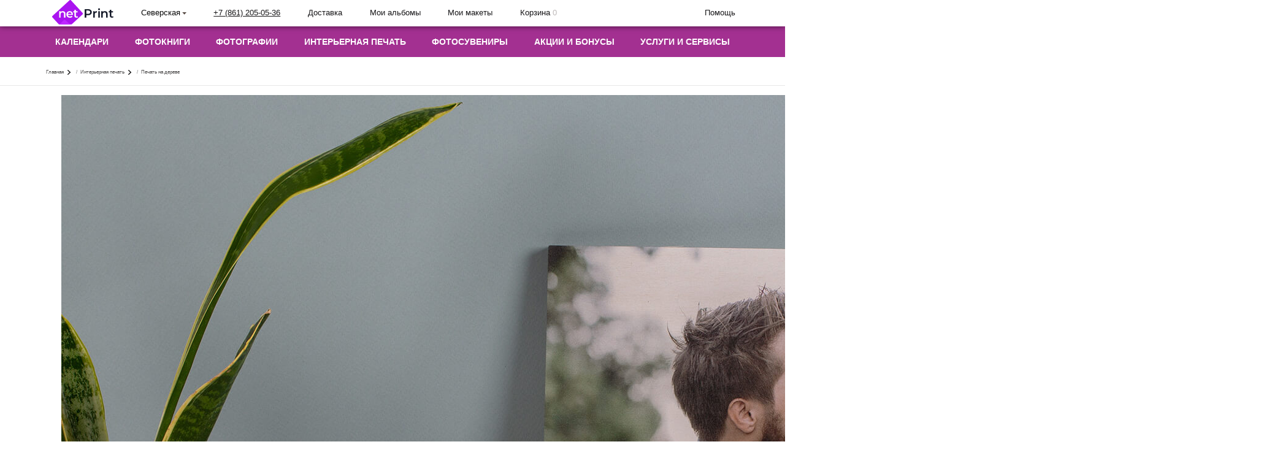

--- FILE ---
content_type: text/html; charset=UTF-8
request_url: https://netprint.ru/severskaya/interior/pechat-na-dereve
body_size: 48775
content:
    <!DOCTYPE html>
    <html lang="ru-RU">
    <head>
        <meta name="template-name" content="bs4">
        <meta name="theme-color" content="#ffffff">
        <link rel="preconnect" href="//static.photoholding.com" crossorigin/>
        <link rel="preconnect" href="//production.photoholding.com" crossorigin/>
        <link rel="preconnect" href="//xcdn.ru" crossorigin/>
        <link rel="preconnect" href="https://www.google.com" crossorigin/>
        <link rel="preconnect" href="https://googleads.g.doubleclick.net" crossorigin/>
                <link rel="preconnect" href="https://giftd.tech" crossorigin/>
        <link rel="preconnect" href="//cs15.livetex.ru" crossorigin/>
        <link rel="preconnect" href="https://api.mindbox.ru" crossorigin/>
        <link rel="preconnect" href="https://api.flocktory.com" crossorigin/>
        <link rel="preconnect" href="https://vk.com" crossorigin/>
        <link rel="preconnect" href="https://mc.yandex.ru" crossorigin/>

        <link rel="preload"
              href="//static.photoholding.com/etc/fonts/open-sans/fonts/open-sans-v13-cyrillic_latin-regular.woff"
              as="font" type="font/woff" crossorigin>
        <link rel="preload"
              href="//static.photoholding.com/etc/fonts/open-sans/fonts/open-sans-v13-cyrillic_latin-600.woff" as="font"
              type="font/woff" crossorigin>
        <link rel="preload"
              href="//static.photoholding.com/etc/fonts/open-sans/fonts/open-sans-v13-cyrillic_latin-700.woff" as="font"
              type="font/woff" crossorigin>
        <link rel="preload" href="//static.photoholding.com/images/15398.ttf" as="font" type="font/ttf" crossorigin>
        <link rel="preload" href="//static.photoholding.com/etc/fonts/font-awesome5-pro/webfonts/fa-solid-900.woff" as="font" type="font/woff" crossorigin>
        <link rel="preload" href="//static.photoholding.com/etc/fonts/font-awesome5-pro/webfonts/fa-brands-400.woff" as="font" type="font/woff" crossorigin>
        <link rel="preload" href="//static.photoholding.com/etc/fonts/font-awesome5-pro/webfonts/fa-regular-400.woff" as="font" type="font/woff" crossorigin>

        <link rel="stylesheet" href="https://cdnjs.cloudflare.com/ajax/libs/smartbanner.js/1.19.1/smartbanner.min.css">
        <script src="https://cdnjs.cloudflare.com/ajax/libs/smartbanner.js/1.19.1/smartbanner.min.js"></script>

        <meta name="smartbanner:title" content="netPrint - печать фотографий" >
        <meta name="smartbanner:author" content="Фотокнига, постер, фотоальб.." >
        <meta name="smartbanner:price" content=" Бесплатно" >
        <meta name="smartbanner:price-suffix-apple" content=" " >
        <meta name="smartbanner:price-suffix-google" content=" " >
        <meta name="smartbanner:icon-apple" content="https://production.photoholding.com/images/25745.png">
        <meta name="smartbanner:icon-google" content="https://production.photoholding.com/images/25745.png">
        <meta name="smartbanner:button" content="Открыть" />
        <meta name="smartbanner:button-url-apple" content="https://apps.apple.com/app/id555985000?mt=8">
        <meta name="smartbanner:button-url-google" content="https://play.google.com/store/apps/details?id=com.photoholding.android.mobile.v3">
        <meta name="smartbanner:enabled-platforms" content="android,ios">
        <meta name="smartbanner:close-label" content="Close">
        <meta name="smartbanner:custom-design-modifier" content="netprint">
        <meta name="smartbanner:exclude-user-agent-regex" content="^.*(Version).*Safari">
        <meta name="apple-itunes-app" content="app-id=555985000">

        <meta charset="UTF-8">
        <meta name="viewport" content="width=device-width, initial-scale=1">
        <meta name="yandex-verification" content="86204194cd7677c1"/>
        <meta name="mailru-verification" content="1509ee379c65b1c2" />
        <meta name="mailru-verification" content="e0a37dc40f823972" />
        <link rel='shortcut icon' type='image/vnd.microsoft.icon' href='/favicon.ico'>
        <link rel="icon" type="image/png" sizes="16x16" href="/favicon-16x16.png">
        <link rel="icon" type="image/png" sizes="32x32" href="/favicon-32x32.png">
        <link rel="icon" type="image/png" sizes="48x48" href="/favicon-48x48.png">
        <link rel="apple-touch-icon" sizes="192x192" href="/apple-touch-icon-192x192.png">
        <meta http-equiv="x-dns-prefetch-control" content="on" />
<link rel="dns-prefetch" href="//static.photoholding.com" />
<link rel="dns-prefetch" href="//production.photoholding.com" />
<link rel="dns-prefetch" href="//xcdn.ru" />
                <title> Печать на дереве - цветная печать фото на дереве - РФ - Северская</title>
        <meta name="description" content="►Печать фото на дереве ►Заказать печать фотографий на холсте с натяжкой на подрамник по низким ценам ► Доставим заказ за 2-4 дня ► Ежемесячные акции и скидки ► Собственная фотофабрика ☎ +7(495) 601-96-96">
<meta name="robots" content="all">
<meta property="og:locale" content="ru_RU">
<meta property="og:url" content="https://netprint.ru/severskaya/interior/pechat-na-dereve">
<meta property="og:type" content="website">
<meta property="og:site_name" content="netPrint.ru">
<meta name="og:title" content=" Печать на дереве - цветная печать фото на дереве - РФ">
<meta name="og:description" content="►Печать фото на дереве ►Заказать печать фотографий на холсте с натяжкой на подрамник по низким ценам ► Доставим заказ за 2-4 дня ► Ежемесячные акции и скидки ► Собственная фотофабрика ☎ +7(495) 601-96-96">
<meta name="theme-color" content="#861e5b">
<meta name="apple-mobile-web-app-status-bar-style" content="#861e5b">
<meta name="msapplication-navbutton-color" content="#861e5b">
<meta name="og:image" content="https://production.photoholding.com/images/27428.jpg">
<link href="/assets/np2016/libs/slick/css/slick.css?v=1768663244" rel="stylesheet">
<link href="/assets/np2016/libs/slick/css/slick-theme.css?v=1768663244" rel="stylesheet">
<link href="//static.photoholding.com/etc/styles/core.widgets.css" rel="stylesheet">
<link href="/assets/np2016/css/netprint.css?v=22" rel="stylesheet">
<link href="/assets/np2016/libs/owl2/css/owl.carousel.min.css?v=1768663244" rel="stylesheet">
<link href="/assets/np2016/libs/owl2/css/owl.theme.default.min.css?v=1768663244" rel="stylesheet">
<link href="/assets/np2016/css/fonts.css?v=1768663244" rel="stylesheet">
<link href="//static.photoholding.com/etc/fonts/font-awesome5-pro/css/all.css" rel="stylesheet">
<link href="/assets/np2016/css/reset.css?v=1768663244" rel="stylesheet">
<link href="/assets/np2016/css/bootstrap.min.css?v=1768663244" rel="stylesheet">
<link href="/assets/np2016/css/main.css?v=1768663244" rel="stylesheet">
<link href="/assets/np2016/css/media.css?v=1768663244" rel="stylesheet">
<link href="/assets/np2016/css/no-js-rules.css?v=1768663244" rel="stylesheet">
<script src="/gen/2265fc5f5b23c5475217bdb5176e65ac/jquery.min.js?v=1768663373"></script>
<script src="//static.photoholding.com/etc/core.js"></script>
<script src="//static.photoholding.com/etc/env.js"></script>
<script src="//static.photoholding.com/etc/env.nativeImpl.js"></script>
<script src="//static.photoholding.com/etc/env.utils.js"></script>
<script src="//static.photoholding.com/etc/env.ui.js"></script>
<script src="//static.photoholding.com/etc/env.ui.nativeImpl.js"></script>
<script src="//static.photoholding.com/etc/widgets.js"></script>
<script src="//static.photoholding.com/etc/es6-promise.auto.js"></script>
<script>
    window.env = window.env || {};

    env.setProperty("project.signature", "5ebe9ad49d234865597d4a1928ea59be");
    env.setProperty("project.currency", "руб.");
    env.setProperty("project.geo_city_name", "Северская");
    env.setProperty("project.geo_city_code", "severskaya");
    env.setProperty("project.ya_maps_apikey", "5cf79e4b-06f9-41c4-8da7-5efe7ce66ef9");
    env.setProperty("urls.basket_manager", "https://netprint.ru/order/basket_manager");
    env.setProperty("urls.morder_base_url", "https://netprint.ru/order/");
    env.setProperty("urls.ws_host", "https://ws2.photoholding.com");
    env.setProperty("urls.ws_base_url", "https://ws2.photoholding.com/ru/");
    env.setProperty("urls.site", "/severskaya");
    env.setProperty("urls.change_city_url", "https://netprint.ru/severskaya/change-city");
    env.setProperty("urls.express_editor", "https://netprint.ru/order/express-editor");
    env.setProperty("urls.html5_editor", "https://netprint.ru/order/editor");
    env.setProperty("urls.login_with_redirect", "https://netprint.ru/order/need-login");
    env.setProperty("urls.logout", "https://netprint.ru/order/profile-exit");
    env.setProperty("urls.cookie_domain", ".netprint.ru");
    env.setProperty("urls.landing_page_base_url", "https://netprint.ru/lp/");
    env.setProperty("urls.profile", "https://netprint.ru/order/profile");
    env.setProperty("urls.feedback", "https://netprint.ru/order/feedback");


    window.env = window.env || {};

    env.setProperty("project.signature", "5ebe9ad49d234865597d4a1928ea59be");
    env.setProperty("project.currency", "руб.");
    env.setProperty("project.geo_city_name", "Северская");
    env.setProperty("project.geo_city_code", "severskaya");
    env.setProperty("project.ya_maps_apikey", "5cf79e4b-06f9-41c4-8da7-5efe7ce66ef9");
    env.setProperty("urls.basket_manager", "https://netprint.ru/order/basket_manager");
    env.setProperty("urls.morder_base_url", "https://netprint.ru/order/");
    env.setProperty("urls.base_url", "https://netprint.ru");
    env.setProperty("urls.landing_page_base_url", "https://netprint.ru/lp/");
    env.setProperty("urls.ws_base_url", "https://ws2.photoholding.com/ru/");
    env.setProperty("urls.wsFrontUrl", "https://ws2.photoholding.com/");
    env.setProperty("urls.ws_entry_point", "ru");
    env.setProperty("urls.site", "/severskaya");
    env.setProperty("urls.express_editor", "https://netprint.ru/order/express-editor");
    env.setProperty("urls.online_editor", "https://netprint.ru/order/show-online-editor");
    env.setProperty("urls.html5_editor", "https://netprint.ru/order/editor");
    env.setProperty("urls.login_with_redirect", "https://netprint.ru/order/need-login");
    env.setProperty("urls.logout", "https://netprint.ru/order/profile-exit");
    env.setProperty("urls.cookie_domain", ".netprint.ru");
    env.setProperty("urls.history_service", "https://netprint.ru/order/history-service");
    env.setProperty("urls.add_ud_basket", "https://netprint.ru/order/add-ud-basket");
    env.setProperty("urls.hidden_editor_submit", "https://netprint.ru/order/editor-hidden");
    env.setProperty("urls.basket", "https://netprint.ru/order/basket");

    window.env.get_project_guid = function() {
        return "3993c75d4981f69a18b4d6ec83c55c25";
    };

    window.env.getBasketManagerUrl = function () {
        return "https://netprint.ru/order/basket_manager";
    };

    window.env.make_href = function(argv) {
        var hrefPrefix = "https://netprint.ru/order/";
        if (typeof argv === "undefined") { argv = ""; }

        return hrefPrefix + argv;
    };

    window.env.get_currency_label = function() {
        return "руб";
    };
(function(w,d,s,l,i){w[l]=w[l]||[];w[l].push({'gtm.start':new Date().getTime(),event:'gtm.js'});var f=d.getElementsByTagName(s)[0],j=d.createElement(s),dl=l!='dataLayer'?'&l='+l:'';j.async=true;j.src='https://www.googletagmanager.com/gtm.js?id='+i+dl;f.parentNode.insertBefore(j,f);})(window,document,'script','dataLayer', 'GTM-T57S37M');</script>    </head>

        <body class="no-js new_design">
    
    <!-- Top.Mail.Ru counter -->
    <script type="text/javascript">
        var _tmr = window._tmr || (window._tmr = []);
        _tmr.push({id: "3526784", type: "pageView", start: (new Date()).getTime()});
        (function (d, w, id) {
            if (d.getElementById(id)) return;
            var ts = d.createElement("script"); ts.type = "text/javascript"; ts.async = true; ts.id = id;
            ts.src = "https://top-fwz1.mail.ru/js/code.js";
            var f = function () {var s = d.getElementsByTagName("script")[0]; s.parentNode.insertBefore(ts, s);};
            if (w.opera == "[object Opera]") { d.addEventListener("DOMContentLoaded", f, false); } else { f(); }
        })(document, window, "tmr-code");
    </script>

    <script type="text/javascript">
        function getQueryParams() {
            const params = {};
            const queryString = document.location.search.substring(1);
            const regex = /([^&=]+)=([^&]*)/g;
            let match;

            while (match = regex.exec(queryString)) {
                params[decodeURIComponent(match[1])] = decodeURIComponent(match[2]);
            }

            return params?.old_cart;
        }

        const queryParams = getQueryParams();

        if(queryParams!==undefined){
            document.cookie=`old_cart=${queryParams}`
        }
    </script>
    <noscript>
       <div>
           <img src="https://top-fwz1.mail.ru/counter?id=3526784;js=na" style="position:absolute;left:-9999px;" alt="Top.Mail.Ru" />
       </div>
    </noscript>
    <!-- //Rating Mail.ru counter -->

    <!-- Rating@Mail.ru counter dynamic remarketing appendix -->
    <script type="text/javascript">
        var _tmr = _tmr || [];
        _tmr.push({
            type: 'itemView',
            productid: '47052',
            pagetype: 'product',
            list: '1'
        });
    </script>
    <!-- // Rating@Mail.ru counter dynamic remarketing appendix -->

    <!-- Yandex.Metrika counter -->
    <script type="text/javascript" >
       (function(m,e,t,r,i,k,a){m[i]=m[i]||function(){(m[i].a=m[i].a||[]).push(arguments)};
       m[i].l=1*new Date();
       for (var j = 0; j < document.scripts.length; j++) {if (document.scripts[j].src === r) { return; }}
       k=e.createElement(t),a=e.getElementsByTagName(t)[0],k.async=1,k.src=r,a.parentNode.insertBefore(k,a)})
       (window, document, "script", "https://mc.yandex.ru/metrika/tag.js", "ym");

       ym(420182, "init", {
            clickmap:true,
            trackLinks:true,
            accurateTrackBounce:true,
            webvisor:true,
            trackHash:true,
            ecommerce:"dataLayer"
       });
    </script>
    <noscript>
        <div>
            <img src="https://mc.yandex.ru/watch/420182" style="position:absolute; left:-9999px;" alt="" />
        </div>
    </noscript>

    <style>.varioqub-antiflicker {opacity: 0 !important;}</style>
    <script>
        (function(a,n,t,i,f,li,c,k,e,r){
            a[t]=a[t]||function(){(a[t].a=a[t].a||[]).push(arguments)};n.classList.add(i);c=function(){n.classList.remove(i)};li.callback=c;a[t].antiFlicker=li;setTimeout(c,f);
        })(window, document.documentElement, 'ymab', 'varioqub-antiflicker', 4000, { 'metrika.420182': true });

        (function(e, x, pe, r, i, me, nt){
            e[i]=e[i]||function(){(e[i].a=e[i].a||[]).push(arguments)},
                me=x.createElement(pe),me.async=1,me.src=r,nt=x.getElementsByTagName(pe)[0],me.addEventListener("error",function(){function cb(t){t=t[t.length-1],"function"==typeof t&&t({flags:{}})};Array.isArray(e[i].a)&&e[i].a.forEach(cb);e[i]=function(){cb(arguments)}}),nt.parentNode.insertBefore(me,nt)})
        (window, document, 'script', 'https://abt.s3.yandex.net/expjs/latest/exp.js', 'ymab');

        ymab('metrika.420182', 'init'/*, {clientFeatures}, {callback}*/);
    </script>

    <script>
        setTimeout(()=>{
            const img = document.createElement('img');
            img.src = 'https://wcm.weborama-tech.ru/fcgi-bin/dispatch.fcgi?a.A=co&a.si=10352&a.cp=2&a.ct=d';
            document.body.appendChild(img);
        },20000)
    </script>
    <!-- /Yandex.Metrika counter -->

    <!-- Retail Rocket -->
    <script type="text/javascript">
        var rrPartnerId = "63866fad4e6e719f596c173f";
        var rrApi = rrApi || {};
        var rrApiOnReady = rrApiOnReady || [];
        (function(d) {
            var ref = d.getElementsByTagName('script')[0];
            var apiJs, apiJsId = 'rrApi-jssdk';
            if (d.getElementById(apiJsId)) return;
            apiJs = d.createElement('script');
            apiJs.id = apiJsId;
            apiJs.async = true;
            apiJs.src = "//cdn.retailrocket.ru/content/javascript/tracking.js";
            ref.parentNode.insertBefore(apiJs, ref);
        }(document));
    </script>
    <!-- /Retail Rocket -->

    <script type="text/javascript">
        (function (m, e, t, r, i, k, a) {
            m['mtsDSPMetricObject'] = i;
            m[i] =
                m[i] ||
                function () {
                    (m[i].a = m[i].a || []).push(arguments);
                };
            m[i].l = 1 * new Date();
            (k = e.createElement(t)),
                (a = e.getElementsByTagName(t)[0]),
                (k.async = 1),
                (k.src = r),
                a.parentNode.insertBefore(k, a);
        })(
            window,
            document,
            'script',
            'https://static.a.mts.ru/front-metric-sdk/metric.js?mo=mtsDSPMetricObject',
            'dsp',
        );

        if (typeof dsp !== "undefined") {
            dsp('create', {
                id: 'f322c77f-05e5-49e5-98e2-1bfdea46fac8',
                sendPageView: true,
                plugins: [
                    { name: 'dspConv', config: {
                            resourceId: 'rsc_dsp_mdr_5000033'
                        }},
                    { name: 'performance', disable: true },
                    { name: 'pagePing', disable: true },
                ],
            });

            dsp('plugin', 'dspConv', 'send', 'product' === 'homepage' ? 'homepage' : 'other');
        }
    </script>

    <script type="text/javascript" id="advcakeAsync">
        (function(a) {
            var b = a.createElement("script");
            b.async = 1;
            b.src = "//k5teiv.ru/";
            a = a.getElementsByTagName("script")[0];
            a.parentNode.insertBefore(b, a)
        })(document);
    </script>

    <noscript><iframe src="//www.googletagmanager.com/ns.html?id=GTM-T57S37M" height="0" width="0" style="display:none;visibility:hidden"></iframe></noscript>
<script src="/gen/7bfdf93535242306b2a3edcb500235b8/yii.js?v=1768663373"></script>
<script src="//static.photoholding.com/etc/libs/sentry/bundle.min.js"></script>
<script src="//static.photoholding.com/etc/js/analytics/globalAnalytics.js"></script>
<script src="/orderfiles/etc/js/jquery.mb.browser.min.js"></script>
<script src="/assets/np2016/js/components.js?v=1768663244"></script>
<script src="//static.photoholding.com/etc/js/analytics/env.events.extention.js"></script>
<script src="https://netprint.ru/orderfiles/etc/control.js"></script>
<script>var GA = new GlobalAnalytic();
window.Sentry.init({
                    dsn: "https://83d9376f2f824f16ae5e076d8e0872a2@sentry.photoholding.com/2"
                });</script>
    

<div class="top_white_panel np-page-header">
    <div class="container">
        <div class="row">
            <div class="col-sm-12">
                <div class="top_block justify__align">
                    <button class="top_block_item invisible__butt menu__trigger visible-xs-inline-block" type="button">
                        <div class="hamburger hamburger--elastic">
                            <div class="hamburger-box">
                                <div class="hamburger-inner"></div>
                            </div>
                        </div>
                    </button>
                                        <a href="https://netprint.ru/" class="top_block_item top_logo ">
                        <img src="https://netprint.ru/assets/np2016/images/logo.svg" class="hidden-xs" alt="" />
                        <img src="https://netprint.ru/assets/np2016/images/logo.svg"
                            class="visible-xs-inline-block" alt="" />
                    </a>
                                        <button id="show-cities-list--js"
                        class="top_block_item invisible__butt cities hidden-xs hover_effect"
                        type="button">
                        <span class="top_block_ico"><i class="fa fa-map-marker" aria-hidden="true"></i></span>
                        <span class="text">Северская</span>
                    </button>
                    <div class="top_block_item top_phone hidden-xs hover_effect">
                        <span class="top_block_ico"><i class="fa fa-phone" aria-hidden="true"></i></span>
                        <span class="text"><a title="" href="tel:+7 (861) 205-05-36">+7 (861) 205-05-36</a></span>
                    </div>
                    <a href="https://netprint.ru/severskaya/delivery"
                        class="top_block_item top_delivery hidden-xs hover_effect">
                        <span class="top_block_ico"><i class="fa fa-truck" aria-hidden="true"></i></span>
                        <span class="text">Доставка</span>
                    </a>

                                                                    <a href="/order/profile-albums/"
                            class="top_block_item top_albums hover_effect hidden-xs is_auth">
                            <span class="top_block_ico"><i class="fa fa-images" aria-hidden="true"></i></span>
                            <span class="text hidden-sm hidden-xs">
                                <span>Мои альбомы</span>
                            </span>
                        </a>

                        <a href="/order/my-maket/"
                            class="top_block_item top_templates hover_effect hidden-xs is_auth">
                            <span class="top_block_ico"><i class="fa fa-book-open" aria-hidden="true"></i></span>
                            <span class="text hidden-sm hidden-xs">
                                <span>Мои макеты</span>
                            </span>
                        </a>

                                            
                    
                                        <a href="https://netprint.ru/order/basket"
                        class="top_block_item top_auth hidden-sm hidden-md hidden-lg hover_effect is_auth">
                        <span class="top_block_ico">
                            <i class="fa fa-shopping-cart" aria-hidden="true"></i>
                            <span class="badge header_products_count">0</span>
                        </span>
                    </a>
                    <a href="https://netprint.ru/order/basket"
                        class="top_block_item top_basket hover_effect hidden-xs desktop__cart">
                        <span class="top_block_ico"><i class="fa fa-shopping-cart" aria-hidden="true"></i></span>
                        <span class="text hidden-sm hidden-xs">
                            <span>Корзина</span>
                            <span class="is_auth quantity">
                                <span class="header_products_count">0</span>
                            </span>
                        </span>
                    </a>
                    <a href="https://netprint.ru/order/profile"
                        class="top_block_item top_auth hidden-sm hidden-md hidden-lg hover_effect is_non_auth">
                        <span class="top_block_ico"><i class="fa fa-user" aria-hidden="true"></i></span>
                    </a>
                    <a href="https://netprint.ru/order/profile"
                        class="top_block_item top_auth hidden-xs hover_effect desktop__login">
                        <span class="top_block_ico"><i class="fa fa-user" aria-hidden="true"></i></span>
                        <span id="login_name" class="text is_auth hidden-sm desktop__login--name"></span>
                        <span id="login_bonuses" class="text is_auth hidden desktop__bonuses">
                            Бонусов: <span id="login_bonuses_value">0</span>
                        </span>
                        <span class="text is_non_auth hidden-sm">Войти</span>
                        <ul id="order_menu" class="order_menu hidden-xs">

                        </ul>
                    </a>
                                        <a href="https://netprint.ru/severskaya/help"
                        class="top_block_item some_help hidden-xs hover_effect">
                        <span class="top_block_ico"><i class="fa fa-question" aria-hidden="true"></i></span> <span
                            class="text hidden-sm">Помощь</span>
                    </a>
                </div>
            </div>
        </div>
    </div>
            <div id="cities-list-wrapper" class="cities-list hidden-xs" style="display: none;">
        <div class="loading" id="choose_city_loading">Загрузка городов...</div>
        <div id="cities-list" style="display: none;">
            <div class="clearfix wrapper">
                <ul class="countries">
                    <li><a rel="nofollow" href="https://netprint.ru/severskaya/change-city/russia">Вся Россия</a></li>
                    <li><a rel="nofollow" href="https://netprint.ru/severskaya/change-city/sng">Страны СНГ</a></li>
                </ul>
                <div class="clearfix">
                    <button id="close_menu" class="invisible__butt close_menu close-cities-list--js" type="button">
                        Закрыть
                    </button>
                    <input type="text" id="search_cities" placeholder="Укажите город" class="placeholder">
                    <input id="clear_city" type="image"
                           src="https://netprint.ru/assets/np2016/images/close_menu.png">
                    <ul class="big_cities">
                        <li><a rel="nofollow" href="https://netprint.ru/severskaya/change-city/1">Москва и область</a></li>
                        <li><a rel="nofollow" href="https://netprint.ru/severskaya/change-city/3">Санкт-Петербург и
                                область</a></li>
                    </ul>
                </div>
            </div>
            <div class="letters__bg">
                <div class="wrapper">
                    <ul class="letters justify__align">
                        <li><a href="#">А</a></li>
                        <li><a href="#">Б</a></li>
                        <li><a href="#">В</a></li>
                        <li><a href="#">Г</a></li>
                        <li><a href="#">Д</a></li>
                        <li><a href="#">Е</a></li>
                        <li><a href="#">Ж</a></li>
                        <li><a href="#">З</a></li>
                        <li><a href="#">И</a></li>
                        <li><a href="#">Й</a></li>
                        <li><a href="#">К</a></li>
                        <li><a href="#">Л</a></li>
                        <li><a href="#">М</a></li>
                        <li><a href="#">Н</a></li>
                        <li><a href="#">О</a></li>
                        <li><a href="#">П</a></li>
                        <li><a href="#">Р</a></li>
                        <li><a href="#">С</a></li>
                        <li><a href="#">Т</a></li>
                        <li><a href="#">У</a></li>
                        <li><a href="#">Ф</a></li>
                        <li><a href="#">Х</a></li>
                        <li><a href="#">Ч</a></li>
                        <li><a href="#">Ш</a></li>
                        <li><a href="#">Щ</a></li>
                        <li><a href="#">Э</a></li>
                        <li><a href="#">Ю</a></li>
                        <li><a href="#">Я</a></li>
                    </ul>
                </div>
            </div>
            <div class="wrapper">
                <h3 class="letter" style="display: none;">А</h3>
                <div id="no_city_match_error" style="display: none;">По Вашему запросу городов не найдено</div>
                <ul class="cities_m">
                    <li></li>
                </ul>
            </div>
        </div>
    </div>
    </div>
<header id="page-header" class="np-page-header">
    <div class="header__countdown">
            </div>
    <nav class="main_nav desktop_menu">
        <div class="container">
            <div class="row">
                <div class="col-sm-12">
                                        <ul class="justify__align menu_list"><li class="is_auth has_child hidden-sm hidden-md hidden-lg drop__menu_profile"><a href="https://netprint.ru/order/profile">Личный кабинет</a><div class="drop__menu"><div class="menu__col order_mobile_menu"><ul id="order_mobile_menu"></ul></div></div></li>
<li class="has_child"><a href="https://netprint.ru/severskaya/calendars" data-main-link="main-link">Календари</a><div class="drop__menu"><div class="menu__col"><div class="drop__menu-title">КАЛЕНДАРЬ ПЕРЕКИДНОЙ</div><ul><li><!--noindex--><a rel="nofollow" href="https://netprint.ru/severskaya/calendars/perekidnoy-kalendar-planer">Календарь - планер  <img src="//static.photoholding.com/images/3312.gif" /></a><!--/noindex--></li>
<li><!--noindex--><a rel="nofollow" href="https://netprint.ru/severskaya/calendars/perekidnye-kalendari">Стандарт</a><!--/noindex--></li>
<li><!--noindex--><a rel="nofollow" href="https://netprint.ru/severskaya/calendars/calendar-premiums">Премиум</a><!--/noindex--></li>
<li><!--noindex--><a rel="nofollow" href="https://netprint.ru/severskaya/calendars/calendar-royals">Royal</a><!--/noindex--></li>
<li><!--noindex--><a rel="nofollow" href="https://netprint.ru/severskaya/calendars/domiki">Календари Домики</a><!--/noindex--></li></ul></div><div class="menu__col"><div class="drop__menu-title">КАЛЕНДАРЬ ПЛАКАТ</div><ul><li><!--noindex--><a rel="nofollow" href="https://netprint.ru/severskaya/calendars/calendar-poster-standart">Стандарт</a><!--/noindex--></li>
<li><!--noindex--><a rel="nofollow" href="https://netprint.ru/severskaya/calendars/calendar-poster-premium">Премиум</a><!--/noindex--></li></ul></div><div class="menu__col"><div class="drop__menu-title">ДОПОЛНИТЕЛЬНО</div><ul><li><!--noindex--><a rel="nofollow" href="https://netprint.ru/severskaya/calendars/kalendari-na-bruske">Календарь на бруске <img src="//static.photoholding.com/images/3312.gif" /></a><!--/noindex--></li>
<li><!--noindex--><a rel="nofollow" href="https://netprint.ru/severskaya/calendars/magnitnye-kalendari">Магнитный календарь</a><!--/noindex--></li>
<li><!--noindex--><a rel="nofollow" href="https://netprint.ru/severskaya/calendars/calendar-in-table">Календарь настольный</a><!--/noindex--></li>
<li><!--noindex--><a rel="nofollow" href="https://netprint.ru/severskaya/calendars/karmannye-kalendari">Карманный календарик</a><!--/noindex--></li>
<li><!--noindex--><a rel="nofollow" href="https://netprint.ru/severskaya/souvenirs/gift-certificate">Подарочный сертификат на календари</a><!--/noindex--></li>
<li><!--noindex--><a rel="nofollow" href="https://netprint.ru/severskaya/article/pdf-print">Как напечатать макет из PDF</a><!--/noindex--></li>
<li><!--noindex--><a rel="nofollow" href="https://netprint.ru/severskaya/calendars-promo">Ваш уникальный календарь</a><!--/noindex--></li></ul></div></div></li>
<li class="has_child"><a href="https://netprint.ru/severskaya/photobooks" data-main-link="main-link">Фотокниги</a><div class="drop__menu"><div class="menu__col"><div class="drop__menu-title">Фотокниги Стандарт плюс</div><ul><li><!--noindex--><a rel="nofollow" href="https://netprint.ru/severskaya/photobooks/hardbook-plus">Твердая обложка <img src="//static.photoholding.com/images/3312.gif" /></a><!--/noindex--></li></ul></div><div class="menu__col"><div class="drop__menu-title">Фотокниги Премиум на фотобумаге</div><ul><li><!--noindex--><a rel="nofollow" href="https://netprint.ru/severskaya/photobooks/photobook-premium-hard-cover">Твердая обложка <img src="//static.photoholding.com/images/19717.gif" /></a><!--/noindex--></li>
<li><!--noindex--><a rel="nofollow" href="https://netprint.ru/severskaya/photobooks/photobook-premium-soft-cover">Мягкая обложка</a><!--/noindex--></li>
<li><!--noindex--><a rel="nofollow" href="https://netprint.ru/severskaya/photobooks/photobook-premium-minibook">Минибук</a><!--/noindex--></li>
<li><!--noindex--><a rel="nofollow" href="https://netprint.ru/severskaya/photobooks/photobook-premium-hard-cover-express">Моментбук <img src="//static.photoholding.com/images/3312.gif" /></a><!--/noindex--></li>
<li><!--noindex--><a rel="nofollow" href="https://netprint.ru/severskaya/photobooks/photopad-premium">Выпускные альбомы </a><!--/noindex--></li></ul></div><div class="menu__col"><div class="drop__menu-title">Лимитированная коллекция фотокниг</div><ul><li><!--noindex--><a rel="nofollow" href="https://netprint.ru/severskaya/photobooks/hardbook-fabric-red-gold-embossing-horse">Конек-Горбунок <img src="//static.photoholding.com/images/3312.gif" /></a><!--/noindex--></li>
<li><!--noindex--><a rel="nofollow" href="https://netprint.ru/severskaya/photobooks/hardbook-fabric-darkgreen-gold-embossing-frog">Царевна-лягушка <img src="//static.photoholding.com/images/3312.gif" /></a><!--/noindex--></li>
<li><!--noindex--><a rel="nofollow" href="https://netprint.ru/severskaya/photobooks/hardbook-fabric-blue-gold-embossing-snowdrops">12 месяцев <img src="//static.photoholding.com/images/3312.gif" /></a><!--/noindex--></li>
<li><!--noindex--><a rel="nofollow" href="https://netprint.ru/severskaya/photobooks/hardbook-fabric-deepblue-gold-embossing-ship">Сказка о царе Салтане <img src="//static.photoholding.com/images/3312.gif" /></a><!--/noindex--></li></ul></div><div class="menu__col"><div class="drop__menu-title">Фотокниги Стандарт</div><ul><li><!--noindex--><a rel="nofollow" href="https://netprint.ru/severskaya/photobooks/hardbook">Твердая обложка</a><!--/noindex--></li>
<li><!--noindex--><a rel="nofollow" href="https://netprint.ru/severskaya/photobooks/hardbook-hard-cover-horizontal-a4">Горизонтальная фотокнига А4</a><!--/noindex--></li>
<li><!--noindex--><a rel="nofollow" href="https://netprint.ru/severskaya/photobooks/softbook">Мягкая обложка</a><!--/noindex--></li>
<li><!--noindex--><a rel="nofollow" href="https://netprint.ru/severskaya/photobooks/brochure">Фотоброшюры</a><!--/noindex--></li>
<li><!--noindex--><a rel="nofollow" href="https://netprint.ru/severskaya/photobooks/photobook-on-spring">Фотоальбом на пружине</a><!--/noindex--></li></ul></div><div class="menu__col"><div class="drop__menu-title">Фотокнига Royal на фотобумаге с плотными страницами</div><ul><li><!--noindex--><a rel="nofollow" href="https://netprint.ru/severskaya/photobooks/photobook-royal-hard-cover">Твердая фотообложка</a><!--/noindex--></li>
<li><!--noindex--><a rel="nofollow" href="https://netprint.ru/severskaya/photobooks/photopad-royal">Выпускные альбомы ROYAL</a><!--/noindex--></li></ul></div><div class="menu__col"><div class="drop__menu-title">Готовые решения</div><ul><li><!--noindex--><a rel="nofollow" href="https://netprint.ru/severskaya/photobooks/photobook-premium-hard-cover-family-stories">Семейные истории</a><!--/noindex--></li>
<li><!--noindex--><a rel="nofollow" href="https://netprint.ru/severskaya/photobooks/photobook-premium-hard-cover-space-stories">Космические истории</a><!--/noindex--></li>
<li><!--noindex--><a rel="nofollow" href="https://netprint.ru/severskaya/photobooks/hardbook-3d-cover-sea-stories">Морские истории</a><!--/noindex--></li></ul></div><div class="menu__col"><div class="drop__menu-title">Фотокниги в твердой 3d-обложке</div><ul><li><!--noindex--><a rel="nofollow" href="https://netprint.ru/severskaya/photobooks/3d-fotoknigi">3d-обложка с фольгированием <img src="//static.photoholding.com/images/3312.gif"/></a><!--/noindex--></li>
<li><!--noindex--><a rel="nofollow" href="https://netprint.ru/severskaya/photobooks/3d-fotoknigi-lak">3d-обложка с лаком <img src="//static.photoholding.com/images/3312.gif"/></a><!--/noindex--></li></ul></div><div class="menu__col"><div class="drop__menu-title">ИДЕИ ФОТОКНИГ</div><ul><li><!--noindex--><a rel="nofollow" href="https://netprint.ru/severskaya/photobooks/photobook-vk">Фотокнига Вконтакте</a><!--/noindex--></li>
<li><!--noindex--><a rel="nofollow" href="https://netprint.ru/severskaya/wedding-photobook">Свадебные фотокниги</a><!--/noindex--></li>
<li><!--noindex--><a rel="nofollow" href="https://netprint.ru/severskaya/travelbook">Фотокниги о путешествиях</a><!--/noindex--></li>
<li><!--noindex--><a rel="nofollow" href="https://netprint.ru/severskaya/2190">Кулинарные книги </a><!--/noindex--></li></ul></div><div class="menu__col"><div class="drop__menu-title">ДОПОЛНИТЕЛЬНО</div><ul><li><!--noindex--><a rel="nofollow" href="https://netprint.ru/severskaya/photobooks/labyrinth">Детские лабиринты</a><!--/noindex--></li>
<li><!--noindex--><a rel="nofollow" href="https://netprint.ru/severskaya/souvenirs/gift-certificate">Подарочный сертификат</a><!--/noindex--></li></ul></div><div class="menu__col"><div class="drop__menu-title">Это интересно</div><ul><li><!--noindex--><a rel="nofollow" href="https://netprint.ru/severskaya/article/pdf-print">Как напечатать макет из PDF</a><!--/noindex--></li>
<li><!--noindex--><a rel="nofollow" href="https://netprint.ru/severskaya/graduation-book">Как создать выпускной альбом</a><!--/noindex--></li>
<li><!--noindex--><a rel="nofollow" href="https://netprint.ru/severskaya/article/howtokonvert">Как конвертировать макет</a><!--/noindex--></li>
<li><!--noindex--><a rel="nofollow" href="https://netprint.ru/severskaya/article/premium-book">Что такое фотокнига Премиум</a><!--/noindex--></li></ul></div></div></li>
<li class="has_child"><a href="https://netprint.ru/severskaya/photo" data-main-link="main-link">Фотографии</a><div class="drop__menu"><div class="menu__col"><div class="drop__menu-title">СТАНДАРТНЫЕ</div><ul><li><!--noindex--><a rel="nofollow" href="https://netprint.ru/severskaya/photo/photo-standart">10х10; 10х13,5; 10x15</a><!--/noindex--></li>
<li><!--noindex--><a rel="nofollow" href="https://netprint.ru/severskaya/photo/photo-standart">15х20</a><!--/noindex--></li>
<li><!--noindex--><a rel="nofollow" href="https://netprint.ru/severskaya/photo/photo-standart">20х30; 30х45</a><!--/noindex--></li></ul></div><div class="menu__col"><div class="drop__menu-title">ПРЕМИУМ В КОРОБОЧКЕ</div><ul><li><!--noindex--><a rel="nofollow" href="https://netprint.ru/severskaya/calendars/set-premium-photos-10x15-in-box">10x15</a><!--/noindex--></li></ul></div><div class="menu__col"><div class="drop__menu-title">ПРЕМИУМ</div><ul><li><!--noindex--><a rel="nofollow" href="https://netprint.ru/severskaya/photo/photo-premium">7,5х10</a><!--/noindex--></li>
<li><!--noindex--><a rel="nofollow" href="https://netprint.ru/severskaya/photo/pechat-photo-10x15">10х15</a><!--/noindex--></li>
<li><!--noindex--><a rel="nofollow" href="https://netprint.ru/severskaya/photo/photo-premium">15x20</a><!--/noindex--></li>
<li><!--noindex--><a rel="nofollow" href="https://netprint.ru/severskaya/photo/photo-premium">20х30; 30х45</a><!--/noindex--></li></ul></div><div class="menu__col"><div class="drop__menu-title">ДРУГИЕ</div><ul><li><!--noindex--><a rel="nofollow" href="https://netprint.ru/severskaya/photo/photo-with-signature">Фотографии с подписью</a><!--/noindex--></li>
<li><!--noindex--><a rel="nofollow" href="https://netprint.ru/severskaya/photo/photo-polaroid">Фотографии Polaroid</a><!--/noindex--></li>
<li><!--noindex--><a rel="nofollow" href="https://netprint.ru/severskaya/interior/pechat-na-plakatah-i-posterah">Постеры</a><!--/noindex--></li></ul></div></div></li>
<li class="has_child"><a href="https://netprint.ru/severskaya/interior" data-main-link="main-link">Интерьерная печать</a><div class="drop__menu"><div class="menu__col"><div class="drop__menu-title">ПЕЧАТЬ НА ХОЛСТАХ</div><ul><li><!--noindex--><a rel="nofollow" href="https://netprint.ru/severskaya/interior/photo-canvas">Холсты</a><!--/noindex--></li>
<li><!--noindex--><a rel="nofollow" href="https://netprint.ru/severskaya/interior/photo-canvas-premium">Холсты Премиум </a><!--/noindex--></li></ul></div><div class="menu__col"><div class="drop__menu-title">ПЕЧАТЬ НА ПВХ</div><ul><li><!--noindex--><a rel="nofollow" href="https://netprint.ru/severskaya/interior/pechat-na-pvh">Печать на ПВХ</a><!--/noindex--></li></ul></div><div class="menu__col"><div class="drop__menu-title">ПЕЧАТЬ НА АКРИЛЕ</div><ul><li><!--noindex--><a rel="nofollow" href="https://netprint.ru/severskaya/interior/acrylic-glass">Акрил</a><!--/noindex--></li></ul></div><div class="menu__col"><div class="drop__menu-title">ФОТОБОКСЫ</div><ul><li><!--noindex--><a rel="nofollow" href="https://netprint.ru/severskaya/interior/pechat-na-penokartone">Фотобокс на пенокартоне</a><!--/noindex--></li></ul></div><div class="menu__col"><div class="drop__menu-title">ПЕЧАТЬ НА ДЕРЕВЕ</div><ul><li><!--noindex--><a rel="nofollow" href="https://netprint.ru/severskaya/interior/pechat-na-dereve">Печать на дереве</a><!--/noindex--></li></ul></div><div class="menu__col"><div class="drop__menu-title">ДОПОЛНИТЕЛЬНО</div><ul><li><!--noindex--><a rel="nofollow" href="https://netprint.ru/severskaya/interior/pechat-na-plakatah-i-posterah">Постеры</a><!--/noindex--></li>
<li><!--noindex--><a rel="nofollow" href="https://netprint.ru/severskaya/souvenirs/gift-certificate">Подарочный сертификат</a><!--/noindex--></li></ul></div></div></li>
<li class="has_child"><a href="https://netprint.ru/severskaya/souvenirs" data-main-link="main-link">Фотосувениры</a><div class="drop__menu"><div class="menu__col"><div class="drop__menu-title">ДЛЯ ДОМА И ОФИСА</div><ul><li><!--noindex--><a rel="nofollow" href="https://netprint.ru/severskaya/souvenirs/pechat-na-kruzhkah">Кружки</a><!--/noindex--></li>
<li><!--noindex--><a rel="nofollow" href="https://netprint.ru/severskaya/souvenirs/magnets">Магниты</a><!--/noindex--></li>
<li><!--noindex--><a rel="nofollow" href="https://netprint.ru/severskaya/souvenirs/pechat-otkrytok">Открытки</a><!--/noindex--></li>
<li><!--noindex--><a rel="nofollow" href="https://netprint.ru/severskaya/interior/pechat-na-plakatah-i-posterah">Постеры</a><!--/noindex--></li>
<li><!--noindex--><a rel="nofollow" href="https://netprint.ru/severskaya/souvenirs/table-acryl">Настольный акрил</a><!--/noindex--></li>
<li><!--noindex--><a rel="nofollow" href="https://netprint.ru/severskaya/souvenirs/writebook">Тетради и блокноты</a><!--/noindex--></li>
<li><!--noindex--><a rel="nofollow" href="https://netprint.ru/severskaya/souvenirs/pechat-nakleek-i-stikerov">Наклейки</a><!--/noindex--></li>
<li><!--noindex--><a rel="nofollow" href="https://netprint.ru/severskaya/souvenirs/diplom">Дипломы</a><!--/noindex--></li></ul></div><div class="menu__col"><div class="drop__menu-title">ДЛЯ ДЕТЕЙ</div><ul><li><!--noindex--><a rel="nofollow" href="https://netprint.ru/severskaya/souvenirs/puzzle">Пазлы</a><!--/noindex--></li>
<li><!--noindex--><a rel="nofollow" href="https://netprint.ru/severskaya/souvenirs/pechat-nakleek-i-stikerov">Наклейки на тетради</a><!--/noindex--></li>
<li><!--noindex--><a rel="nofollow" href="https://netprint.ru/severskaya/souvenirs/diplom">Дипломы</a><!--/noindex--></li></ul></div><div class="menu__col"><div class="drop__menu-title">ОДЕЖДА И ТЕКСТИЛЬ</div><ul><li><!--noindex--><a rel="nofollow" href="https://netprint.ru/severskaya/souvenirs/pechat-na-futbolke">Печать на футболках <img src="//static.photoholding.com/images/3312.gif" /></a><!--/noindex--></li>
<li><!--noindex--><a rel="nofollow" href="https://netprint.ru/severskaya/souvenirs/sweatshirts">Свитшоты <img src="//static.photoholding.com/images/3312.gif" /></a><!--/noindex--></li></ul></div><div class="menu__col"><div class="drop__menu-title">ДОПОЛНИТЕЛЬНО</div><ul><li><!--noindex--><a rel="nofollow" href="https://netprint.ru/severskaya/souvenirs/gift-certificate">Подарочный сертификат</a><!--/noindex--></li></ul></div></div></li>
<li class="has_child"><a href="https://netprint.ru/severskaya/actions" data-main-link="main-link">Акции и Бонусы</a><div class="drop__menu"><div class="menu__col"><div class="drop__menu-title">СЕГОДНЯ В ЭФИРЕ</div><ul><li><!--noindex--><a rel="nofollow" href="https://netprint.ru/severskaya/2060/33113">Скидка 25% на интерьерную печать</a><!--/noindex--></li>
<li><!--noindex--><a rel="nofollow" href="https://netprint.ru/severskaya/2060/33112">Фото Премиум 10х15 по 12.9 рублей</a><!--/noindex--></li>
<li><!--noindex--><a rel="nofollow" href="https://netprint.ru/severskaya/2060/33106">Скидка 35% на все календари</a><!--/noindex--></li>
<li><!--noindex--><a rel="nofollow" href="https://netprint.ru/severskaya/2060/33108">Скидка 25% на сувениры</a><!--/noindex--></li>
<li><!--noindex--><a rel="nofollow" href="https://netprint.ru/severskaya/2060/33110">Скидка 50% на каждую вторую фотокнигу</a><!--/noindex--></li>
<li><!--noindex--><a rel="nofollow" href="https://netprint.ru/severskaya/2060/30484">Фотомарафон</a><!--/noindex--></li></ul></div><div class="menu__col"><div class="drop__menu-title">БОНУСНАЯ ПРОГРАММА</div><ul><li><!--noindex--><a rel="nofollow" href="https://netprint.ru/severskaya/souvenirs/gift-certificate">Подарочный сертификат</a><!--/noindex--></li>
<li><!--noindex--><a rel="nofollow" href="https://netprint.ru/severskaya/bonus-about">Все о бонусной программе</a><!--/noindex--></li>
<li><!--noindex--><a rel="nofollow" href="https://netprint.ru/severskaya/bonus-certificates-shop">Бонусные сертификаты</a><!--/noindex--></li></ul></div></div></li>
<li><a href="https://netprint.ru/severskaya/services" data-main-link="main-link">Услуги и сервисы</a></li>
<li class="visible-xs"><a href="https://blog.netprint.ru" data-main-link="main-link">Новости</a></li>
<li class="is_auth visible-xs"><a href="https://netprint.ru/severskaya/delivery">Доставка</a></li></ul>                                        <div class="mob_block">
                        <a href="https://netprint.ru/order/profile" class="is_non_auth">Вход</a>
                        <a href="https://netprint.ru/order/profile" class="is_non_auth">Регистрация</a>
                        <a href="https://netprint.ru/severskaya/help" class="is_non_auth some_help">?</a>
                        <a href="https://netprint.ru/severskaya/help" class="is_auth some_help">
                            <i class="far fa-question-circle">
                            </i>Помощь</a>
                    </div>
                                    </div>
            </div>
        </div>
    </nav>

    <!--[if IE 8]>
    <div class="outdatedBrowser--js ie_8"></div> <![endif]-->
    <!--[if IE 9]>
    <div class="outdatedBrowser--js ie_9"></div> <![endif]-->
    <div class="outdatedBrowserMessage hidden">
        <noidex>
            <div class="container">
                Вы пользуетесь устаревшей версией браузера, сайт может работать некорректно. Обновите версию или
                установите другой браузер
            </div>
        </noidex>
    </div>
</header>
<script>
   $(document).ready(function () {
      if ($(".outdatedBrowser--js").length > 0) {
         $(".outdatedBrowserMessage").removeClass("hidden")
      }
      if ($.browser.msie && $.browser.version < 11) {
         $(".outdatedBrowserMessage").removeClass("hidden")
      }
   })
   $.jControl.EventManager.subscribe("is_user_logged", function (authParameters) {
      if (authParameters.user_logged) {
         var login_name = ""
         if ($.jCore.isNull(authParameters.auth_info)) {
            login_name = "Личный кабинет"
         } else {
            if (authParameters.auth_info && authParameters.auth_info != authParameters.user_email) {
               login_name = authParameters.auth_info
            } else {
               login_name = authParameters.user_email.split("@")[0]
            }
         }

         $(".desktop__login--name").text(login_name)
      }
      var menu = authParameters.user_menu
      if (menu && menu.length > 0) {
         $("#order_menu, #order_mobile_menu").removeAttr("style")

         const desktopBonuses = document.getElementById('login_bonuses');
         const desktopBonusesValue = document.getElementById('login_bonuses_value');
         const balanceMenu = (menu || []).find(i => i.name === "Бонусы и скидки");

         if (!!desktopBonuses && !!desktopBonusesValue && !!balanceMenu) {
           desktopBonusesValue.innerHTML = balanceMenu.balance;
           $('#login_bonuses').addClass('desktop__bonuses--active');
         }

         $.each(menu, function (key, menuItem) {
            var menuName = menuItem.name

            if (!$.jCore.isNull(menuItem.balance)) {
               menuName += " - <span class=\"order_menu_link_balance\">" + menuItem.balance + "</span>"
            }
            $("#order_menu").append("<li><a class=\"color-link order_menu_link\" href=\"" + menuItem.href + "\" " + (menuItem.attrs || "") + "><span class=\"name\">" + menuName + "</span></a></li>")
            $("#order_mobile_menu").append("<li><a href=\"" + menuItem.href + "\" " + (menuItem.attrs || "") + "><span class=\"name\">" + menuName + "</span></a></li>")
         })
      } else {
         $("#order_menu, #order_mobile_menu").hide()
      }
   })
   env.addOnChangeListener("user.bonus.balance", function (type, new_value) {
      if (!env.getProperty("user.is_logged")) {
         return
      }
      if (!$.jCore.isNull(new_value)) {
         $(".header_bonus").removeClass("hide")
         $(".header_bonus_balance").html(new_value)
      }
   })
</script>

<script>
    document.addEventListener('DOMContentLoaded', () => {
        const newBannerButton = document.getElementById('newBannerBtn');
        if (newBannerButton) {
            newBannerButton.addEventListener('click', async () => {
                const hostname = `.netprint.ru` || document.location.hostname.split('.').slice(-2).join('.')
                $.cookie('split_test_version', '1', {path:'/', domain: hostname});
                window.location.href = "/";
            })
        }
    })
</script>
            
<nav class="breadcrumbs">
    <div class="container">
        <div class="row">
            <div class="col-12">
                <ul class="breadcrumb" itemscope="" itemtype="http://schema.org/BreadcrumbList"><li itemprop="itemListElement" itemscope itemtype="http://schema.org/ListItem">
                                    <a href="/" itemprop="item"><span itemprop="name">Главная</span></a>
                                    <meta itemprop="position" content="1" />
                                  </li>
<li itemprop="itemListElement" itemscope itemtype="http://schema.org/ListItem">
                                    <a href="https://netprint.ru/severskaya/interior" itemprop="item"><span itemprop="name">Интерьерная печать</span></a>
                                    <meta itemprop="position" content="2" />
                                  </li>
<li itemprop="itemListElement" itemscope itemtype="http://schema.org/ListItem">
                                    <a href="https://netprint.ru/severskaya/interior/pechat-na-dereve" itemprop="item"><span itemprop="name">Печать на дереве</span></a>
                                    <meta itemprop="position" content="3" />
                                  </li>
</ul>            </div>
        </div>
    </div>
</nav>
            
    <script>
    const city = "Северская";
    const latitude = "44.853727";
    const longitude = "38.68195";

    window.currentLocation = {city,latitude,longitude}
	window.card = {"id":47052,"title":"Печать на дереве","alias":"pechat-na-dereve","gallery":[{"type":"image","src":"https:\/\/production.photoholding.com\/images\/25339.jpg"},{"type":"image","src":"https:\/\/production.photoholding.com\/images\/25340.jpg"},{"type":"image","src":"https:\/\/production.photoholding.com\/images\/25341.jpg"},{"type":"image","src":"https:\/\/production.photoholding.com\/images\/25342.jpg"},{"type":"image","src":"https:\/\/production.photoholding.com\/images\/25343.jpg"},{"type":"image","src":"https:\/\/production.photoholding.com\/images\/25344.jpg"},{"type":"image","src":"https:\/\/production.photoholding.com\/images\/25345.jpg"},{"type":"video","src":"https:\/\/www.youtube.com\/watch?v=21434998_456240186","preview":"\/assets\/np2016\/images\/vkvideo_logo.jpg","iframe":"https:\/\/vk.com\/video_ext.php?oid=-21434998&id=456240186&hd=2","youtubeId":"21434998_456240186"}],"rating":4.6,"article":"<p>Фотографии на дереве смотрятся эффектно, фактурно и как будто живые. Если ломаете голову над оригинальным подарком, закажите фотопечать на дереве в регионах России на нашем сайте. Ваше фото печатается на деревянном полотне толщиной 10 мм. Можно печатать прямо по дереву, тогда сквозь фото будет видна натуральная текстура, а можно сделать подложку &mdash; это сглаживает текстуру и придает изображению дополнительную яркость. Главное, фото на дереве на заказ в регионах России хранятся гораздо дольше обычных печатных снимков и смотрятся очень оригинально. В наличии есть большие форматы на стену и настольные на замену фоторамкам. Закажите сразу несколько картин для себя и в подарок!<\/p>","article_title":"Печать на дереве - Северская","h1":"Печать на дереве","techsize_table":"<table class=\"hidden-xs tech_table\">\r\n    <tbody>\r\n        <tr>\r\n            <th>Формат<\/th>\r\n            <th>Дообрезной размер (мм.)<\/th>\r\n            <th>Послеобрезной размер (мм.)<\/th>\r\n            <th>DPI<\/th>\r\n        <\/tr>\r\n        <tr>\r\n        <\/tr>\r\n        <tr>\r\n            <td>13&times;18<\/td>\r\n            <td>134&times;184<\/td>\r\n            <td>\r\n            <p>130&times;180<\/p>\r\n            <\/td>\r\n            <td>200<\/td>\r\n        <\/tr>\r\n        <tr>\r\n            <td>15&times;15<\/td>\r\n            <td>154&times;154<\/td>\r\n            <td>150&times;150<\/td>\r\n            <td>200<\/td>\r\n        <\/tr>\r\n        <tr>\r\n            <td>20&times;30<\/td>\r\n            <td>204&times;304<\/td>\r\n            <td>200&times;300<\/td>\r\n            <td>200<\/td>\r\n        <\/tr>\r\n        <tr>\r\n            <td>30&times;30<\/td>\r\n            <td>304x304<\/td>\r\n            <td>300&times;300<\/td>\r\n            <td>200<\/td>\r\n        <\/tr>\r\n        <tr>\r\n            <td>30&times;40<\/td>\r\n            <td>304&times;404<\/td>\r\n            <td>300&times;400<\/td>\r\n            <td>200<\/td>\r\n        <\/tr>\r\n        <tr>\r\n            <td>50&times;20<\/td>\r\n            <td>504&times;204<\/td>\r\n            <td>500&times;200<\/td>\r\n            <td>200<\/td>\r\n        <\/tr>\r\n        <tr>\r\n            <td>40&times;55<\/td>\r\n            <td>404&times;554<\/td>\r\n            <td>400&times;550<\/td>\r\n            <td>200<\/td>\r\n        <\/tr>\r\n        <tr>\r\n            <td>50&times;50<\/td>\r\n            <td>504&times;504<\/td>\r\n            <td>500&times;500<\/td>\r\n            <td>200<\/td>\r\n        <\/tr>\r\n        <tr>\r\n            <td>50&times;75<\/td>\r\n            <td>504&times;754<\/td>\r\n            <td>500&times;750<\/td>\r\n            <td>200<\/td>\r\n        <\/tr>\r\n        <tr>\r\n            <td>60&times;90<\/td>\r\n            <td>604&times;904<\/td>\r\n            <td>600&times;900<\/td>\r\n            <td>200<\/td>\r\n        <\/tr>\r\n    <\/tbody>\r\n<\/table>","techsize_text":"<p>При подготовке изображений в графических редакторах (например, Photoshop) пользуйтесь только ДООБРЕЗНЫМИ размерами!<\/p>","benefits":"<ul>\r\n    <li>Высокое качество исполнения<\/li>\r\n    <li>Оформление на любой вкус, включая собственные макеты<\/li>\r\n    <li>Возможность создания макета прямо на сайте<\/li>\r\n    <li>Сжатые сроки изготовления<\/li>\r\n    <li>Доставка по всей стране и за ее пределы до пунктов выдачи, а также курьерской службой, Почтой России и Почтой СНГ<\/li>\r\n<\/ul>","page_description":"►Печать фото на дереве ►Заказать печать фотографий на холсте с натяжкой на подрамник по низким ценам ► Доставим заказ за 2-4 дня ► Ежемесячные акции и скидки ► Собственная фотофабрика ☎ +7(495) 601-96-96","custom_properties":[{"name":"Разрешение печати ","value":" 200 dpi "},{"name":"Материал ","value":" фанера 10 мм"},{"name":"Упаковка ","value":" гофрокартон"},{"name":"Особенности ","value":" крепление в комплекте"},{"name":"Вариации крепления ","value":" ножка к размерам 13х18 и 15х15, крепление на стену - к остальным"}],"product_bonus_link":"","action_block_html":null,"primary_route":"interior","page_title":" Печать на дереве - цветная печать фото на дереве - РФ","blanks":[{"id":50476,"title":"Печать по дереву 13х18","order":"BOOK","order_url":null,"shortname":"13х18","icon":"https:\/\/production.photoholding.com\/images\/23683.png","image":"https:\/\/production.photoholding.com\/images\/23683.png","enable_designer":false,"calc_price_by_meta":false,"features":null,"price":{"basic":1490,"discount":1117,"oms_id":"WOODPIC_13X18"},"default_template":null,"editors":["standard"],"standard":{"url":"\/severskaya\/interior\/pechat-na-dereve\/50476"},"pdf":{"url":"https:\/\/netprint.ru\/order\/profile-pdf\/50476"},"ready":{"url":"\/severskaya\/interior\/ready\/47052\/50476"}},{"id":47050,"title":"Печать по дереву 13х18 (с подложкой)","order":"BOOK","order_url":null,"shortname":"13х18 (с подложкой)","icon":"https:\/\/production.photoholding.com\/images\/23684.png","image":"https:\/\/production.photoholding.com\/images\/23684.png","enable_designer":false,"calc_price_by_meta":false,"features":null,"price":{"basic":2190,"discount":1642,"oms_id":"WOODPIC_13X18_WHITE"},"default_template":null,"editors":["standard"],"standard":{"url":"\/severskaya\/interior\/pechat-na-dereve\/47050"},"pdf":{"url":"https:\/\/netprint.ru\/order\/profile-pdf\/47050"},"ready":{"url":"\/severskaya\/interior\/ready\/47052\/47050"}},{"id":50477,"title":"Печать по дереву 15х15","order":"BOOK","order_url":null,"shortname":"15х15","icon":"https:\/\/production.photoholding.com\/images\/23685.png","image":"https:\/\/production.photoholding.com\/images\/23685.png","enable_designer":false,"calc_price_by_meta":false,"features":null,"price":{"basic":1290,"discount":967,"oms_id":"WOODPIC_15X15"},"default_template":null,"editors":["standard"],"standard":{"url":"\/severskaya\/interior\/pechat-na-dereve\/50477"},"pdf":{"url":"https:\/\/netprint.ru\/order\/profile-pdf\/50477"},"ready":{"url":"\/severskaya\/interior\/ready\/47052\/50477"}},{"id":50404,"title":"Печать по дереву 15х15 (с подложкой)","order":"BOOK","order_url":null,"shortname":"15х15 (с подложкой)","icon":"https:\/\/production.photoholding.com\/images\/23686.png","image":"https:\/\/production.photoholding.com\/images\/23686.png","enable_designer":false,"calc_price_by_meta":false,"features":null,"price":{"basic":1990,"discount":1492,"oms_id":"WOODPIC_15X15_WHITE"},"default_template":null,"editors":["standard"],"standard":{"url":"\/severskaya\/interior\/pechat-na-dereve\/50404"},"pdf":{"url":"https:\/\/netprint.ru\/order\/profile-pdf\/50404"},"ready":{"url":"\/severskaya\/interior\/ready\/47052\/50404"}},{"id":50478,"title":"Печать по дереву 20х30","order":"BOOK","order_url":null,"shortname":"20х30","icon":"https:\/\/production.photoholding.com\/images\/23687.png","image":"https:\/\/production.photoholding.com\/images\/23687.png","enable_designer":false,"calc_price_by_meta":false,"features":null,"price":{"basic":2390,"discount":1792,"oms_id":"WOODPIC_20X30"},"default_template":null,"editors":["standard"],"standard":{"url":"\/severskaya\/interior\/pechat-na-dereve\/50478"},"pdf":{"url":"https:\/\/netprint.ru\/order\/profile-pdf\/50478"},"ready":{"url":"\/severskaya\/interior\/ready\/47052\/50478"}},{"id":50405,"title":"Печать по дереву 20х30 (с подложкой)","order":"BOOK","order_url":null,"shortname":"20х30 (с подложкой)","icon":"https:\/\/production.photoholding.com\/images\/23688.png","image":"https:\/\/production.photoholding.com\/images\/23688.png","enable_designer":false,"calc_price_by_meta":false,"features":null,"price":{"basic":3290,"discount":2467,"oms_id":"WOODPIC_20X30_WHITE"},"default_template":null,"editors":["standard"],"standard":{"url":"\/severskaya\/interior\/pechat-na-dereve\/50405"},"pdf":{"url":"https:\/\/netprint.ru\/order\/profile-pdf\/50405"},"ready":{"url":"\/severskaya\/interior\/ready\/47052\/50405"}},{"id":50487,"title":"Печать по дереву 30х30","order":"BOOK","order_url":null,"shortname":"30х30","icon":"https:\/\/production.photoholding.com\/images\/23689.png","image":"https:\/\/production.photoholding.com\/images\/23689.png","enable_designer":false,"calc_price_by_meta":false,"features":null,"price":{"basic":2750,"discount":2062,"oms_id":"WOODPIC_30X30"},"default_template":null,"editors":["standard"],"standard":{"url":"\/severskaya\/interior\/pechat-na-dereve\/50487"},"pdf":{"url":"https:\/\/netprint.ru\/order\/profile-pdf\/50487"},"ready":{"url":"\/severskaya\/interior\/ready\/47052\/50487"}},{"id":50412,"title":"Печать по дереву 30х30 (с подложкой)","order":"BOOK","order_url":null,"shortname":"30х30 (с подложкой)","icon":"https:\/\/production.photoholding.com\/images\/23690.png","image":"https:\/\/production.photoholding.com\/images\/23690.png","enable_designer":false,"calc_price_by_meta":false,"features":null,"price":{"basic":3490,"discount":2617,"oms_id":"WOODPIC_30X30_WHITE"},"default_template":null,"editors":["standard"],"standard":{"url":"\/severskaya\/interior\/pechat-na-dereve\/50412"},"pdf":{"url":"https:\/\/netprint.ru\/order\/profile-pdf\/50412"},"ready":{"url":"\/severskaya\/interior\/ready\/47052\/50412"}},{"id":50479,"title":"Печать по дереву 30х40","order":"BOOK","order_url":null,"shortname":"30х40","icon":"https:\/\/production.photoholding.com\/images\/23687.png","image":"https:\/\/production.photoholding.com\/images\/23687.png","enable_designer":false,"calc_price_by_meta":false,"features":null,"price":{"basic":3290,"discount":2467,"oms_id":"WOODPIC_30X40"},"default_template":null,"editors":["standard"],"standard":{"url":"\/severskaya\/interior\/pechat-na-dereve\/50479"},"pdf":{"url":"https:\/\/netprint.ru\/order\/profile-pdf\/50479"},"ready":{"url":"\/severskaya\/interior\/ready\/47052\/50479"}},{"id":50406,"title":"Печать по дереву 30х40 (с подложкой)","order":"BOOK","order_url":null,"shortname":"30х40 (с подложкой)","icon":"https:\/\/production.photoholding.com\/images\/23688.png","image":"https:\/\/production.photoholding.com\/images\/23688.png","enable_designer":false,"calc_price_by_meta":false,"features":null,"price":{"basic":3750,"discount":2812,"oms_id":"WOODPIC_30X40_WHITE"},"default_template":null,"editors":["standard"],"standard":{"url":"\/severskaya\/interior\/pechat-na-dereve\/50406"},"pdf":{"url":"https:\/\/netprint.ru\/order\/profile-pdf\/50406"},"ready":{"url":"\/severskaya\/interior\/ready\/47052\/50406"}},{"id":50481,"title":"Печать по дереву 40х55","order":"BOOK","order_url":null,"shortname":"40х55","icon":"https:\/\/production.photoholding.com\/images\/23691.png","image":"https:\/\/production.photoholding.com\/images\/23691.png","enable_designer":false,"calc_price_by_meta":false,"features":null,"price":{"basic":4990,"discount":3742,"oms_id":"WOODPIC_40X55"},"default_template":null,"editors":["standard"],"standard":{"url":"\/severskaya\/interior\/pechat-na-dereve\/50481"},"pdf":{"url":"https:\/\/netprint.ru\/order\/profile-pdf\/50481"},"ready":{"url":"\/severskaya\/interior\/ready\/47052\/50481"}},{"id":50408,"title":"Печать по дереву 40х55 (с подложкой)","order":"BOOK","order_url":null,"shortname":"40х55 (с подложкой)","icon":"https:\/\/production.photoholding.com\/images\/23692.png","image":"https:\/\/production.photoholding.com\/images\/23692.png","enable_designer":false,"calc_price_by_meta":false,"features":null,"price":{"basic":5990,"discount":4492,"oms_id":"WOODPIC_40X55_WHITE"},"default_template":null,"editors":["standard"],"standard":{"url":"\/severskaya\/interior\/pechat-na-dereve\/50408"},"pdf":{"url":"https:\/\/netprint.ru\/order\/profile-pdf\/50408"},"ready":{"url":"\/severskaya\/interior\/ready\/47052\/50408"}},{"id":50480,"title":"Печать по дереву 50х20","order":"BOOK","order_url":null,"shortname":"50х20","icon":"https:\/\/production.photoholding.com\/images\/23693.png","image":"https:\/\/production.photoholding.com\/images\/23693.png","enable_designer":false,"calc_price_by_meta":false,"features":null,"price":{"basic":2390,"discount":1792,"oms_id":"WOODPIC_50X20"},"default_template":null,"editors":["standard"],"standard":{"url":"\/severskaya\/interior\/pechat-na-dereve\/50480"},"pdf":{"url":"https:\/\/netprint.ru\/order\/profile-pdf\/50480"},"ready":{"url":"\/severskaya\/interior\/ready\/47052\/50480"}},{"id":50407,"title":"Печать по дереву 50х20 (с подложкой)","order":"BOOK","order_url":null,"shortname":"50х20 (с подложкой)","icon":"https:\/\/production.photoholding.com\/images\/23694.png","image":"https:\/\/production.photoholding.com\/images\/23694.png","enable_designer":false,"calc_price_by_meta":false,"features":null,"price":{"basic":2990,"discount":2242,"oms_id":"WOODPIC_50X20_WHITE"},"default_template":null,"editors":["standard"],"standard":{"url":"\/severskaya\/interior\/pechat-na-dereve\/50407"},"pdf":{"url":"https:\/\/netprint.ru\/order\/profile-pdf\/50407"},"ready":{"url":"\/severskaya\/interior\/ready\/47052\/50407"}},{"id":50486,"title":"Печать по дереву 50х50","order":"BOOK","order_url":null,"shortname":"50х50","icon":"https:\/\/production.photoholding.com\/images\/23695.png","image":"https:\/\/production.photoholding.com\/images\/23695.png","enable_designer":false,"calc_price_by_meta":false,"features":null,"price":{"basic":5990,"discount":4492,"oms_id":"WOODPIC_50X50"},"default_template":null,"editors":["standard"],"standard":{"url":"\/severskaya\/interior\/pechat-na-dereve\/50486"},"pdf":{"url":"https:\/\/netprint.ru\/order\/profile-pdf\/50486"},"ready":{"url":"\/severskaya\/interior\/ready\/47052\/50486"}},{"id":50411,"title":"Печать по дереву 50х50 (с подложкой)","order":"BOOK","order_url":null,"shortname":"50х50 (с подложкой)","icon":"https:\/\/production.photoholding.com\/images\/23696.png","image":"https:\/\/production.photoholding.com\/images\/23696.png","enable_designer":false,"calc_price_by_meta":false,"features":null,"price":{"basic":6490,"discount":4867,"oms_id":"WOODPIC_50X50_WHITE"},"default_template":null,"editors":["standard"],"standard":{"url":"\/severskaya\/interior\/pechat-na-dereve\/50411"},"pdf":{"url":"https:\/\/netprint.ru\/order\/profile-pdf\/50411"},"ready":{"url":"\/severskaya\/interior\/ready\/47052\/50411"}},{"id":50482,"title":"Печать по дереву 50х75","order":"BOOK","order_url":null,"shortname":"50х75","icon":"https:\/\/production.photoholding.com\/images\/23697.png","image":"https:\/\/production.photoholding.com\/images\/23697.png","enable_designer":false,"calc_price_by_meta":false,"features":null,"price":{"basic":7250,"discount":null,"oms_id":"WOODPIC_50X75"},"default_template":null,"editors":["standard"],"standard":{"url":"\/severskaya\/interior\/pechat-na-dereve\/50482"},"pdf":{"url":"https:\/\/netprint.ru\/order\/profile-pdf\/50482"},"ready":{"url":"\/severskaya\/interior\/ready\/47052\/50482"}},{"id":50409,"title":"Печать по дереву 50х75 (с подложкой)","order":"BOOK","order_url":null,"shortname":"50х75 (с подложкой)","icon":"https:\/\/production.photoholding.com\/images\/23698.png","image":"https:\/\/production.photoholding.com\/images\/23698.png","enable_designer":false,"calc_price_by_meta":false,"features":null,"price":{"basic":8990,"discount":6742,"oms_id":"WOODPIC_50X75_WHITE"},"default_template":null,"editors":["standard"],"standard":{"url":"\/severskaya\/interior\/pechat-na-dereve\/50409"},"pdf":{"url":"https:\/\/netprint.ru\/order\/profile-pdf\/50409"},"ready":{"url":"\/severskaya\/interior\/ready\/47052\/50409"}},{"id":50483,"title":"Печать по дереву 60х90","order":"BOOK","order_url":null,"shortname":"60х90","icon":"https:\/\/production.photoholding.com\/images\/23699.png","image":"https:\/\/production.photoholding.com\/images\/23699.png","enable_designer":false,"calc_price_by_meta":false,"features":null,"price":{"basic":8750,"discount":6562,"oms_id":"WOODPIC_60X90"},"default_template":null,"editors":["standard"],"standard":{"url":"\/severskaya\/interior\/pechat-na-dereve\/50483"},"pdf":{"url":"https:\/\/netprint.ru\/order\/profile-pdf\/50483"},"ready":{"url":"\/severskaya\/interior\/ready\/47052\/50483"}},{"id":50410,"title":"Печать по дереву 60х90 (с подложкой)","order":"BOOK","order_url":null,"shortname":"60х90 (с подложкой)","icon":"https:\/\/production.photoholding.com\/images\/23700.png","image":"https:\/\/production.photoholding.com\/images\/23700.png","enable_designer":false,"calc_price_by_meta":false,"features":null,"price":{"basic":9990,"discount":7492,"oms_id":"WOODPIC_60X90_WHITE"},"default_template":null,"editors":["standard"],"standard":{"url":"\/severskaya\/interior\/pechat-na-dereve\/50410"},"pdf":{"url":"https:\/\/netprint.ru\/order\/profile-pdf\/50410"},"ready":{"url":"\/severskaya\/interior\/ready\/47052\/50410"}}],"price":{"basic":1290,"discount":967,"oms_id":"WOODPIC_15X15"},"image":"https:\/\/production.photoholding.com\/images\/27428.jpg","annotation":"Печать ваших фотографий на натуральном дереве поможет вам впечатлить своих близких приятным и необычным подарком!","avaliable":true,"class":{"id":55815,"code":"interior","name":"Интерьерная"}};

	var productName = window?.card?.title || '';
	var productId = window?.card?.id || '';
	var encodedProductName = encodeURIComponent(productName);

    const defaultMomentBookBlankId = '89216';

	var photobookForYouRedirectPath = `/catalog/photobooks/photobook-for-you/144030?productName=${encodedProductName}`;

	function onClosePhotobookPopupHandler(){
		var photobookPopup = $('#photobook-popup');
		var photobookOverlay = $('#photobook-overlay');
		photobookPopup?.hide()
		photobookOverlay?.hide()
		document.body.style.overflow='auto'
	};

	function onOpenPhotobookPopupHandler(){
		var photobookPopup = $('#photobook-popup');
		var photobookOverlay = $('#photobook-overlay');
		photobookPopup?.show()
		photobookOverlay?.show()
		document.body.style.overflow='hidden'
	};

  function getAlternatives(hash) {
  	  const hashArr = hash.split('&');
  	  const alternatives = hashArr.filter(pair => pair.startsWith('alternative'));

      return alternatives.length ? `&${alternatives.join('&')}` : '';
  	}

    const momentbookUrls = {
        92266: '/moscow/photobooks/softbook#blank_id=17657&alternative%5B72183%5D=72189&alternative%5B90719%5D=90692',
        92267: '/moscow/photobooks/softbook#blank_id=91244&alternative%5B90719%5D=90692',
        92265: '/moscow/photobooks/softbook#blank_id=87571&alternative%5B90719%5D=90692',
        92264: '/moscow/photobooks/softbook#blank_id=87572&alternative%5B90719%5D=90692',
        92263: '/moscow/photobooks/softbook#blank_id=17658&alternative%5B90719%5D=90692',
        92268: '/moscow/photobooks/softbook#blank_id=18291&alternative%5B90719%5D=90692',
        92270: '/moscow/photobooks/softbook#blank_id=91246&alternative%5B90719%5D=90692',
        92269: '/moscow/photobooks/softbook#blank_id=18292&alternative%5B72183%5D=72189&alternative%5B90719%5D=90692',
        92262: '/moscow/photobooks/photobook-premium-soft-cover#blank_id=90834&alternative%5B90719%5D=90692',
        92107: '/moscow/photobooks/photobook-premium-soft-cover#blank_id=91448&alternative%5B90719%5D=90692',
        92094: '/moscow/photobooks/photobook-premium-soft-cover#blank_id=22247&alternative%5B72183%5D=72189&alternative%5B90719%5D=90692',
        91688: '/moscow/photobooks/photobook-premium-hard-cover#blank_id=25602&alternative%5B90719%5D=90692',
        92109: '/moscow/photobooks/hardbook#blank_id=86267&alternative%5B90719%5D=90692',
        92101: '/moscow/photobooks/hardbook#blank_id=90619&alternative%5B72183%5D=72189&alternative%5B90719%5D=90692',
        92090: '/moscow/photobooks/hardbook#blank_id=56527&alternative%5B72183%5D=72189&alternative%5B90719%5D=90692',
        92111: '/moscow/photobooks/hardbook#blank_id=90838&alternative%5B90719%5D=90692',
        92113: '/moscow/photobooks/hardbook#blank_id=19209&alternative%5B72183%5D=72189&alternative%5B90719%5D=90692',
        92115: '/moscow/photobooks/hardbook#blank_id=19210&alternative%5B72183%5D=72189&alternative%5B90719%5D=90692',
        92103: '/moscow/photobooks/photobook-premium-hard-cover#blank_id=27354&alternative%5B90719%5D=90692',
        92105: '/moscow/photobooks/photobook-premium-hard-cover#blank_id=27353&alternative%5B90719%5D=90692',
        92272: '/moscow/photobooks/hardbook-hard-cover-horizontal-a4#blank_id=92096&alternative%5B72183%5D=72189&alternative%5B90719%5D=90692',
    };

    function getBlankIdFromHash(hashString) {
      const hash = hashString.startsWith('#') ? hashString.substring(1) : hashString;
      const params = new URLSearchParams(hash);
      return params.get('blank_id');
    }

    (function() {
      const blankIdHash = getBlankIdFromHash(window.location.hash);

      if (blankIdHash) {
        const needRedirect = momentbookUrls.hasOwnProperty(Number(blankIdHash));
        if (window.location.pathname.includes('/photobooks/photobook-premium-hard-cover-express') && needRedirect) {
          window.location.href = momentbookUrls[blankIdHash];
        }
      }
    })();

	document.addEventListener('DOMContentLoaded', () => {
      const hashString = window.location.hash.substring(1);
      const params = new URLSearchParams(hashString);
      const blankId = params.get('blank_id');

      const currentBlank = (window?.card?.blanks || []).find(blank => blank.id.toString() === blankId.toString());

      if (typeof dsp !== "undefined") {
        dsp('plugin', 'dspConv', 'send', 'product', {
          event: 'view_item',
          ecommerce: {
            items: [{
              item_id: (currentBlank?.id || '').toString(),
              item_name: productName,
            }]
          }
        }, 'ecommerce_ga4');
      }

      window.advcake_data = window.advcake_data || [];
      const userEmailHash = window.localStorage.getItem('user_email_hash');

      window.advcake_data.push({
        pageType: 2,
        user: {
            email: userEmailHash || '', // email в виде хеша или уникальный идентификатор, если не передается, данное поле можно оставить пустым
        },
        currentCategory: {
            id: '55815',
            name: 'Интерьерная',
        },
        currentProduct: {
            id: (currentBlank?.id || '').toString(),
            name: productName,
            price: (currentBlank?.price?.basic || 0) * 100,
        },
      });

      // Альтернативы получены но не прокинуты в window.momentBookRedirectPath
      const alternatives = getAlternatives(hashString);

      window.momentBookRedirectPath = `/order/test-online-editor/ef32ced69e6b6c6324baa12bb2d53aff?blank_id=${blankId || defaultMomentBookBlankId}&style_id=88883&express=true`;
    });
</script>

<div class="container">
    <div class="i-flocktory"
		 data-fl-action="track-item-view"
		 data-fl-item-id="47052"
		 data-fl-item-category-id=""
		 data-fl-item-available="true"></div>    	<div class="product-card">
		<div class="product-card-content">
            <div class="product-card-gallery-base product-card-gallery-mobile slick-main--js">
                                                                                                <div>
                            <div class="product-card-gallery-base-item product-card-gallery-base-item-img">
                                <div class="product-card-gallery-base-item-fullscreen item-fullscreen-js">
                                    <img class="icon-fullscreen" src="https://netprint.ru/assets/np2016/images/icons/icon_fullscreen.svg">
                                </div>
                                <img src="https://production.photoholding.com/images/25339.jpg" alt="Печать на дереве - фото 1">
                            </div>
                        </div>
                                                                                                    <div>
                            <div class="product-card-gallery-base-item product-card-gallery-base-item-img">
                                <div class="product-card-gallery-base-item-fullscreen item-fullscreen-js">
                                    <img class="icon-fullscreen" src="https://netprint.ru/assets/np2016/images/icons/icon_fullscreen.svg">
                                </div>
                                <img src="https://production.photoholding.com/images/25340.jpg" alt="Печать на дереве - фото 2">
                            </div>
                        </div>
                                                                                                    <div>
                            <div class="product-card-gallery-base-item product-card-gallery-base-item-img">
                                <div class="product-card-gallery-base-item-fullscreen item-fullscreen-js">
                                    <img class="icon-fullscreen" src="https://netprint.ru/assets/np2016/images/icons/icon_fullscreen.svg">
                                </div>
                                <img src="https://production.photoholding.com/images/25341.jpg" alt="Печать на дереве - фото 3">
                            </div>
                        </div>
                                                                                                    <div>
                            <div class="product-card-gallery-base-item product-card-gallery-base-item-img">
                                <div class="product-card-gallery-base-item-fullscreen item-fullscreen-js">
                                    <img class="icon-fullscreen" src="https://netprint.ru/assets/np2016/images/icons/icon_fullscreen.svg">
                                </div>
                                <img src="https://production.photoholding.com/images/25342.jpg" alt="Печать на дереве - фото 4">
                            </div>
                        </div>
                                                                                                    <div>
                            <div class="product-card-gallery-base-item product-card-gallery-base-item-img">
                                <div class="product-card-gallery-base-item-fullscreen item-fullscreen-js">
                                    <img class="icon-fullscreen" src="https://netprint.ru/assets/np2016/images/icons/icon_fullscreen.svg">
                                </div>
                                <img src="https://production.photoholding.com/images/25343.jpg" alt="Печать на дереве - фото 5">
                            </div>
                        </div>
                                                                                                    <div>
                            <div class="product-card-gallery-base-item product-card-gallery-base-item-img">
                                <div class="product-card-gallery-base-item-fullscreen item-fullscreen-js">
                                    <img class="icon-fullscreen" src="https://netprint.ru/assets/np2016/images/icons/icon_fullscreen.svg">
                                </div>
                                <img src="https://production.photoholding.com/images/25344.jpg" alt="Печать на дереве - фото 6">
                            </div>
                        </div>
                                                                                                    <div>
                            <div class="product-card-gallery-base-item product-card-gallery-base-item-img">
                                <div class="product-card-gallery-base-item-fullscreen item-fullscreen-js">
                                    <img class="icon-fullscreen" src="https://netprint.ru/assets/np2016/images/icons/icon_fullscreen.svg">
                                </div>
                                <img src="https://production.photoholding.com/images/25345.jpg" alt="Печать на дереве - фото 7">
                            </div>
                        </div>
                                                                                                    <div>
                            <div class="product-card-gallery-base-item product-card-gallery-base-item-video item-video-js">
                                <div class="product-card-gallery-base-item-fullscreen item-fullscreen-js">
                                    <img class="icon-fullscreen" src="https://netprint.ru/assets/np2016/images/icons/icon_fullscreen.svg">
                                </div>
                                <div class="embed-responsive embed-responsive-4by3">
                                    <iframe
                                        src="https://vk.com/video_ext.php?oid=-21434998&id=456240186&hd=2"
                                        allow="encrypted-media; fullscreen; picture-in-picture; screen-wake-lock;"
                                        frameborder="0"
                                        allowfullscreen>
                                    </iframe>
                                </div>
                            </div>
                        </div>
                                                </div>

           <div class="product-card-main-gallery">
             <div class="product-card-gallery-items">
                                                                                                                    <div class="product-card-gallery-item gallery-item-photobooks-1 gallery-item-hidden">
                                   <div class="product-card-gallery-base-item-fullscreen item-fullscreen-js">
                                        <img class="icon-fullscreen" src="https://netprint.ru/assets/np2016/images/icons/icon_fullscreen.svg">
                                   </div>
                                 <img class="product-card-gallery-item-image" src="https://production.photoholding.com/images/25339.jpg " alt="Печать на дереве - фото 1"/>
                                 <button class="gallery-item-hidden">Скрыть фото</button>
                            </div>
                                                                                                                        <div class="product-card-gallery-item gallery-item-photobooks-2 gallery-item-hidden">
                                   <div class="product-card-gallery-base-item-fullscreen item-fullscreen-js">
                                        <img class="icon-fullscreen" src="https://netprint.ru/assets/np2016/images/icons/icon_fullscreen.svg">
                                   </div>
                                 <img class="product-card-gallery-item-image" src="https://production.photoholding.com/images/25340.jpg " alt="Печать на дереве - фото 2"/>
                                 <button class="gallery-item-hidden">Скрыть фото</button>
                            </div>
                                                                                                                        <div class="product-card-gallery-item gallery-item-photobooks-3 gallery-item-hidden">
                                   <div class="product-card-gallery-base-item-fullscreen item-fullscreen-js">
                                        <img class="icon-fullscreen" src="https://netprint.ru/assets/np2016/images/icons/icon_fullscreen.svg">
                                   </div>
                                 <img class="product-card-gallery-item-image" src="https://production.photoholding.com/images/25341.jpg " alt="Печать на дереве - фото 3"/>
                                 <button class="gallery-item-hidden">Скрыть фото</button>
                            </div>
                                                                                                                        <div class="product-card-gallery-item gallery-item-photobooks-4 gallery-item-hidden">
                                   <div class="product-card-gallery-base-item-fullscreen item-fullscreen-js">
                                        <img class="icon-fullscreen" src="https://netprint.ru/assets/np2016/images/icons/icon_fullscreen.svg">
                                   </div>
                                 <img class="product-card-gallery-item-image" src="https://production.photoholding.com/images/25342.jpg " alt="Печать на дереве - фото 4"/>
                                 <button class="gallery-item-hidden">Скрыть фото</button>
                            </div>
                                                                                                                        <div class="product-card-gallery-item gallery-item-photobooks-5 gallery-item-hidden">
                                   <div class="product-card-gallery-base-item-fullscreen item-fullscreen-js">
                                        <img class="icon-fullscreen" src="https://netprint.ru/assets/np2016/images/icons/icon_fullscreen.svg">
                                   </div>
                                 <img class="product-card-gallery-item-image" src="https://production.photoholding.com/images/25343.jpg " alt="Печать на дереве - фото 5"/>
                                 <button class="gallery-item-hidden">Скрыть фото</button>
                            </div>
                                                                                                                        <div class="product-card-gallery-item gallery-item-photobooks-6 gallery-item-hidden">
                                   <div class="product-card-gallery-base-item-fullscreen item-fullscreen-js">
                                        <img class="icon-fullscreen" src="https://netprint.ru/assets/np2016/images/icons/icon_fullscreen.svg">
                                   </div>
                                 <img class="product-card-gallery-item-image" src="https://production.photoholding.com/images/25344.jpg " alt="Печать на дереве - фото 6"/>
                                 <button class="gallery-item-hidden">Скрыть фото</button>
                            </div>
                                                                                                                        <div class="product-card-gallery-item gallery-item-photobooks-7 gallery-item-hidden">
                                   <div class="product-card-gallery-base-item-fullscreen item-fullscreen-js">
                                        <img class="icon-fullscreen" src="https://netprint.ru/assets/np2016/images/icons/icon_fullscreen.svg">
                                   </div>
                                 <img class="product-card-gallery-item-image" src="https://production.photoholding.com/images/25345.jpg " alt="Печать на дереве - фото 7"/>
                                 <button class="gallery-item-hidden">Скрыть фото</button>
                            </div>
                                                                                                                        <div class=" product-card-gallery-item product-card-gallery-item-video item-video-js gallery-item-hidden">
                                 <div class="product-card-gallery-base-item-fullscreen item-fullscreen-js">
                                    <img class="icon-fullscreen" src="https://netprint.ru/assets/np2016/images/icons/icon_fullscreen.svg">
                                 </div>
                                <div class="embed-responsive embed-responsive-4by3">
                                    <iframe
                                        src="https://vk.com/video_ext.php?oid=-21434998&id=456240186&hd=2"
                                        allow="encrypted-media; fullscreen; picture-in-picture; screen-wake-lock;"
                                        frameborder="0"
                                        allowfullscreen>
                                    </iframe>
                                </div>
                                <button class="gallery-item-button gallery-item-button-less gallery-item-button-less-video gallery-item-hidden">Скрыть фото</button>
                            </div>
                                                            </div>

                          </div>
            <div class="product-card-properties">
                <div class="product-card-info">
                     <h1 class="product-card-title">
                        Печать на дереве                     </h1>
                     <div class="gallery-item-hidden">
                         <img class="product-card-price-info product-card-tooltip--js" src="/images/19585.svg" aria-expanded="false" style="display: none">
                         <svg xmlns="http://www.w3.org/2000/svg" width="22" height="22" viewBox="0 0 22 22" fill="none">
                             <path fill-rule="evenodd" clip-rule="evenodd" d="M11 1.75C5.89137 1.75 1.75 5.89137 1.75 11C1.75 16.1086 5.89137 20.25 11 20.25C16.1086 20.25 20.25 16.1086 20.25 11C20.25 5.89137 16.1086 1.75 11 1.75ZM0.25 11C0.25 5.06294 5.06294 0.25 11 0.25C16.9371 0.25 21.75 5.06294 21.75 11C21.75 16.9371 16.9371 21.75 11 21.75C5.06294 21.75 0.25 16.9371 0.25 11Z" fill="#A4A4A4"/>
                             <path d="M11 7.5C11.6904 7.5 12.25 6.94036 12.25 6.25C12.25 5.55964 11.6904 5 11 5C10.3096 5 9.75 5.55964 9.75 6.25C9.75 6.94036 10.3096 7.5 11 7.5Z" fill="#A4A4A4"/>
                             <path d="M11.75 8.75H8.5V10.25H10.25V15.25H8.5V16.75H13.5V15.25H11.75V8.75Z" fill="#A4A4A4"/>
                         </svg>
                                              </div>
                </div>
                                     <div class="product-card-btns">
                         <div class="product-card-price">
                                                           <span class="product-card-new-price card-new-price--js">
                                  967 ₽
                              </span>
                              <span class="product-card-old-price card-old-price--js">
                                от 1290 ₽
                              </span>
                                                      </div>
                         <div class="product-card-bottom">
                                                                                               <div
                                         class="btn btn-primary product-card-bottom-btn-order btn-order--js"
                                         id="old-choose-theme-btn-standard"
                                         style="display: none"
                                         ga-action-click-type="click.ProductPage"
                                         ga-action="click"
                                         ga-action-click-omsId="WOODPIC_13X18"
                                 >
                                     Выбрать тему оформления
                                 </div>
                                                          <div class="product-card-photobook-for-you-wrapper"  id="photobook-wrapper" style="display: none">
                                 <div class="product-card-bottom-wrapper">
                                     <div class="product-card-bottom-editor-link" style="display:none">
                                         Быстрый заказ
                                     </div>

                                                                              <div
                                                 class="btn btn-primary product-card-bottom-btn-order btn-order--js"
                                                 ga-action-click-type="click.ProductPage"
                                                 ga-action="click"
                                                 ga-action-click-omsId="WOODPIC_13X18"
                                         >
                                             Выбрать тему оформления
                                         </div>
                                                                      </div>
                             </div>
                                                      </div>
                     </div>
                                                <div class="product-card-fake-select-wrapper">
                    <div class="product-card-fake-select-label">
                        Формат
                    </div>
                </div>
                                <div class="product-card-props">
                    <div class="product-card-props-carousel blanks-carousel-wrapper--js open">
                        <!-- TODO вынести стили в отдельный файл -->
                        <style>
                            .product-card-props-carousel {
                                margin-bottom: 16px;
                            }
                            .product-card-props-carousel-arrow.product-card-props-carousel-arrow--prev {
                                position: absolute;
                                left: -24px;
                                z-index: 2;
                                top: calc(40% - 16px);
                                background: #FFFFFC url("[data-uri]") no-repeat center;
                                border-radius: 50%;
                                transform: rotate(180deg);
                                display: flex;
                                box-shadow: 0px 2px 6px 0px rgba(15, 20, 30, 0.14);
                                width: 32px;
                                height: 32px;
                                justify-content: center;
                                align-items: center;
                                gap: 4px;
                            }
                            .product-card-props-carousel-arrow.product-card-props-carousel-arrow--next {
                                position: absolute;
                                right: -24px;
                                z-index: 2;
                                top: calc(40% - 16px);
                                background: #FFFFFC url("[data-uri]") no-repeat center;
                                display: flex;
                                box-shadow: 0px 2px 6px 0px rgba(15, 20, 30, 0.14);
                                width: 32px;
                                height: 32px;
                                justify-content: center;
                                align-items: center;
                                gap: 4px;
                                border-radius: 50%;
                                transform: rotate(0deg);
                            }
                        </style>
                        <div class="owl-carousel owl-theme blanks-carousel--js">
                                                            <div class="product-card-props-card blank--js"
                                     data-id="50476">
                                    <div class="product-card-props-card-icon">
                                        <img src="https://production.photoholding.com/images/23683.png">
                                    </div>
                                    <div class="product-card-props-card-name">
                                        13х18                                    </div>
                                    <div class="product-card-props-card-price">
                                                                                    <div class="product-card-props-card-old-price">
                                                1 490 ₽
                                            </div>
                                            <div class="product-card-props-card-new-price">
                                                1 117 ₽
                                            </div>
                                                                            </div>
                                </div>
                                                            <div class="product-card-props-card blank--js"
                                     data-id="47050">
                                    <div class="product-card-props-card-icon">
                                        <img src="https://production.photoholding.com/images/23684.png">
                                    </div>
                                    <div class="product-card-props-card-name">
                                        13х18 (с подложкой)                                    </div>
                                    <div class="product-card-props-card-price">
                                                                                    <div class="product-card-props-card-old-price">
                                                2 190 ₽
                                            </div>
                                            <div class="product-card-props-card-new-price">
                                                1 642 ₽
                                            </div>
                                                                            </div>
                                </div>
                                                            <div class="product-card-props-card blank--js"
                                     data-id="50477">
                                    <div class="product-card-props-card-icon">
                                        <img src="https://production.photoholding.com/images/23685.png">
                                    </div>
                                    <div class="product-card-props-card-name">
                                        15х15                                    </div>
                                    <div class="product-card-props-card-price">
                                                                                    <div class="product-card-props-card-old-price">
                                                1 290 ₽
                                            </div>
                                            <div class="product-card-props-card-new-price">
                                                967 ₽
                                            </div>
                                                                            </div>
                                </div>
                                                            <div class="product-card-props-card blank--js"
                                     data-id="50404">
                                    <div class="product-card-props-card-icon">
                                        <img src="https://production.photoholding.com/images/23686.png">
                                    </div>
                                    <div class="product-card-props-card-name">
                                        15х15 (с подложкой)                                    </div>
                                    <div class="product-card-props-card-price">
                                                                                    <div class="product-card-props-card-old-price">
                                                1 990 ₽
                                            </div>
                                            <div class="product-card-props-card-new-price">
                                                1 492 ₽
                                            </div>
                                                                            </div>
                                </div>
                                                            <div class="product-card-props-card blank--js"
                                     data-id="50478">
                                    <div class="product-card-props-card-icon">
                                        <img src="https://production.photoholding.com/images/23687.png">
                                    </div>
                                    <div class="product-card-props-card-name">
                                        20х30                                    </div>
                                    <div class="product-card-props-card-price">
                                                                                    <div class="product-card-props-card-old-price">
                                                2 390 ₽
                                            </div>
                                            <div class="product-card-props-card-new-price">
                                                1 792 ₽
                                            </div>
                                                                            </div>
                                </div>
                                                            <div class="product-card-props-card blank--js"
                                     data-id="50405">
                                    <div class="product-card-props-card-icon">
                                        <img src="https://production.photoholding.com/images/23688.png">
                                    </div>
                                    <div class="product-card-props-card-name">
                                        20х30 (с подложкой)                                    </div>
                                    <div class="product-card-props-card-price">
                                                                                    <div class="product-card-props-card-old-price">
                                                3 290 ₽
                                            </div>
                                            <div class="product-card-props-card-new-price">
                                                2 467 ₽
                                            </div>
                                                                            </div>
                                </div>
                                                            <div class="product-card-props-card blank--js"
                                     data-id="50487">
                                    <div class="product-card-props-card-icon">
                                        <img src="https://production.photoholding.com/images/23689.png">
                                    </div>
                                    <div class="product-card-props-card-name">
                                        30х30                                    </div>
                                    <div class="product-card-props-card-price">
                                                                                    <div class="product-card-props-card-old-price">
                                                2 750 ₽
                                            </div>
                                            <div class="product-card-props-card-new-price">
                                                2 062 ₽
                                            </div>
                                                                            </div>
                                </div>
                                                            <div class="product-card-props-card blank--js"
                                     data-id="50412">
                                    <div class="product-card-props-card-icon">
                                        <img src="https://production.photoholding.com/images/23690.png">
                                    </div>
                                    <div class="product-card-props-card-name">
                                        30х30 (с подложкой)                                    </div>
                                    <div class="product-card-props-card-price">
                                                                                    <div class="product-card-props-card-old-price">
                                                3 490 ₽
                                            </div>
                                            <div class="product-card-props-card-new-price">
                                                2 617 ₽
                                            </div>
                                                                            </div>
                                </div>
                                                            <div class="product-card-props-card blank--js"
                                     data-id="50479">
                                    <div class="product-card-props-card-icon">
                                        <img src="https://production.photoholding.com/images/23687.png">
                                    </div>
                                    <div class="product-card-props-card-name">
                                        30х40                                    </div>
                                    <div class="product-card-props-card-price">
                                                                                    <div class="product-card-props-card-old-price">
                                                3 290 ₽
                                            </div>
                                            <div class="product-card-props-card-new-price">
                                                2 467 ₽
                                            </div>
                                                                            </div>
                                </div>
                                                            <div class="product-card-props-card blank--js"
                                     data-id="50406">
                                    <div class="product-card-props-card-icon">
                                        <img src="https://production.photoholding.com/images/23688.png">
                                    </div>
                                    <div class="product-card-props-card-name">
                                        30х40 (с подложкой)                                    </div>
                                    <div class="product-card-props-card-price">
                                                                                    <div class="product-card-props-card-old-price">
                                                3 750 ₽
                                            </div>
                                            <div class="product-card-props-card-new-price">
                                                2 812 ₽
                                            </div>
                                                                            </div>
                                </div>
                                                            <div class="product-card-props-card blank--js"
                                     data-id="50481">
                                    <div class="product-card-props-card-icon">
                                        <img src="https://production.photoholding.com/images/23691.png">
                                    </div>
                                    <div class="product-card-props-card-name">
                                        40х55                                    </div>
                                    <div class="product-card-props-card-price">
                                                                                    <div class="product-card-props-card-old-price">
                                                4 990 ₽
                                            </div>
                                            <div class="product-card-props-card-new-price">
                                                3 742 ₽
                                            </div>
                                                                            </div>
                                </div>
                                                            <div class="product-card-props-card blank--js"
                                     data-id="50408">
                                    <div class="product-card-props-card-icon">
                                        <img src="https://production.photoholding.com/images/23692.png">
                                    </div>
                                    <div class="product-card-props-card-name">
                                        40х55 (с подложкой)                                    </div>
                                    <div class="product-card-props-card-price">
                                                                                    <div class="product-card-props-card-old-price">
                                                5 990 ₽
                                            </div>
                                            <div class="product-card-props-card-new-price">
                                                4 492 ₽
                                            </div>
                                                                            </div>
                                </div>
                                                            <div class="product-card-props-card blank--js"
                                     data-id="50480">
                                    <div class="product-card-props-card-icon">
                                        <img src="https://production.photoholding.com/images/23693.png">
                                    </div>
                                    <div class="product-card-props-card-name">
                                        50х20                                    </div>
                                    <div class="product-card-props-card-price">
                                                                                    <div class="product-card-props-card-old-price">
                                                2 390 ₽
                                            </div>
                                            <div class="product-card-props-card-new-price">
                                                1 792 ₽
                                            </div>
                                                                            </div>
                                </div>
                                                            <div class="product-card-props-card blank--js"
                                     data-id="50407">
                                    <div class="product-card-props-card-icon">
                                        <img src="https://production.photoholding.com/images/23694.png">
                                    </div>
                                    <div class="product-card-props-card-name">
                                        50х20 (с подложкой)                                    </div>
                                    <div class="product-card-props-card-price">
                                                                                    <div class="product-card-props-card-old-price">
                                                2 990 ₽
                                            </div>
                                            <div class="product-card-props-card-new-price">
                                                2 242 ₽
                                            </div>
                                                                            </div>
                                </div>
                                                            <div class="product-card-props-card blank--js"
                                     data-id="50486">
                                    <div class="product-card-props-card-icon">
                                        <img src="https://production.photoholding.com/images/23695.png">
                                    </div>
                                    <div class="product-card-props-card-name">
                                        50х50                                    </div>
                                    <div class="product-card-props-card-price">
                                                                                    <div class="product-card-props-card-old-price">
                                                5 990 ₽
                                            </div>
                                            <div class="product-card-props-card-new-price">
                                                4 492 ₽
                                            </div>
                                                                            </div>
                                </div>
                                                            <div class="product-card-props-card blank--js"
                                     data-id="50411">
                                    <div class="product-card-props-card-icon">
                                        <img src="https://production.photoholding.com/images/23696.png">
                                    </div>
                                    <div class="product-card-props-card-name">
                                        50х50 (с подложкой)                                    </div>
                                    <div class="product-card-props-card-price">
                                                                                    <div class="product-card-props-card-old-price">
                                                6 490 ₽
                                            </div>
                                            <div class="product-card-props-card-new-price">
                                                4 867 ₽
                                            </div>
                                                                            </div>
                                </div>
                                                            <div class="product-card-props-card blank--js"
                                     data-id="50482">
                                    <div class="product-card-props-card-icon">
                                        <img src="https://production.photoholding.com/images/23697.png">
                                    </div>
                                    <div class="product-card-props-card-name">
                                        50х75                                    </div>
                                    <div class="product-card-props-card-price">
                                                                                    <div class="product-card-props-card-new-price">
                                                7 250 ₽
                                            </div>
                                                                            </div>
                                </div>
                                                            <div class="product-card-props-card blank--js"
                                     data-id="50409">
                                    <div class="product-card-props-card-icon">
                                        <img src="https://production.photoholding.com/images/23698.png">
                                    </div>
                                    <div class="product-card-props-card-name">
                                        50х75 (с подложкой)                                    </div>
                                    <div class="product-card-props-card-price">
                                                                                    <div class="product-card-props-card-old-price">
                                                8 990 ₽
                                            </div>
                                            <div class="product-card-props-card-new-price">
                                                6 742 ₽
                                            </div>
                                                                            </div>
                                </div>
                                                            <div class="product-card-props-card blank--js"
                                     data-id="50483">
                                    <div class="product-card-props-card-icon">
                                        <img src="https://production.photoholding.com/images/23699.png">
                                    </div>
                                    <div class="product-card-props-card-name">
                                        60х90                                    </div>
                                    <div class="product-card-props-card-price">
                                                                                    <div class="product-card-props-card-old-price">
                                                8 750 ₽
                                            </div>
                                            <div class="product-card-props-card-new-price">
                                                6 562 ₽
                                            </div>
                                                                            </div>
                                </div>
                                                            <div class="product-card-props-card blank--js"
                                     data-id="50410">
                                    <div class="product-card-props-card-icon">
                                        <img src="https://production.photoholding.com/images/23700.png">
                                    </div>
                                    <div class="product-card-props-card-name">
                                        60х90 (с подложкой)                                    </div>
                                    <div class="product-card-props-card-price">
                                                                                    <div class="product-card-props-card-old-price">
                                                9 990 ₽
                                            </div>
                                            <div class="product-card-props-card-new-price">
                                                7 492 ₽
                                            </div>
                                                                            </div>
                                </div>
                                                    </div>
                    </div>
                    <div class="product-card-alternatives">
                    </div>
                    <div class="product-card-editors">
                    </div>
                    <div class="product-card-loader alternative-loader--js" style="display: none;">
                        <div class="product-card-loader-indicator">
                        </div>
                        <div class="product-card-loader-label">
                            Загрузка настроек
                        </div>
                    </div>
                </div>
                <div class="product-card-about">
                    <div class="product-card-about-nav" id="product-card-about-nav-js">
                                                        <div class="product-card-about-link">Описание</div>
                                                        <div class="product-card-about-link">Характеристики</div>
                                            </div>
                    <div class="product-card-about-tab" id="product-card-about-tab-js">
                                                    <div>
                                <div class="item product-card-about-article">
                                    <input type="checkbox" id="product-card-about-expanded" class="product-card-about-expanded">
                                    <div>
                                        <p>Фотографии на дереве смотрятся эффектно, фактурно и как будто живые. Если ломаете голову над оригинальным подарком, закажите фотопечать на дереве в регионах России на нашем сайте. Ваше фото печатается на деревянном полотне толщиной 10 мм. Можно печатать прямо по дереву, тогда сквозь фото будет видна натуральная текстура, а можно сделать подложку &mdash; это сглаживает текстуру и придает изображению дополнительную яркость. Главное, фото на дереве на заказ в регионах России хранятся гораздо дольше обычных печатных снимков и смотрятся очень оригинально. В наличии есть большие форматы на стену и настольные на замену фоторамкам. Закажите сразу несколько картин для себя и в подарок!</p>                                    </div>
                                    <!--<label for="product-card-about-expanded" role="button"
                                    class="product-card-about-label">Показать полностью</label>-->
                                </div>
                            </div>
                                                    <div>
                                <div class="product-card-about-row-properties">
                                                                            <div class="product-card-about-col-properties">
                                            <div class="product-card-about-card">
                                                <b class="product-card-about-card-text">
                                                    Разрешение печати                                                 </b>
                                                <p class="product-card-about-card-text">
                                                     200 dpi                                                 </p>
                                            </div>
                                        </div>
                                                                            <div class="product-card-about-col-properties">
                                            <div class="product-card-about-card">
                                                <b class="product-card-about-card-text">
                                                    Материал                                                 </b>
                                                <p class="product-card-about-card-text">
                                                     фанера 10 мм                                                </p>
                                            </div>
                                        </div>
                                                                            <div class="product-card-about-col-properties">
                                            <div class="product-card-about-card">
                                                <b class="product-card-about-card-text">
                                                    Упаковка                                                 </b>
                                                <p class="product-card-about-card-text">
                                                     гофрокартон                                                </p>
                                            </div>
                                        </div>
                                                                            <div class="product-card-about-col-properties">
                                            <div class="product-card-about-card">
                                                <b class="product-card-about-card-text">
                                                    Особенности                                                 </b>
                                                <p class="product-card-about-card-text">
                                                     крепление в комплекте                                                </p>
                                            </div>
                                        </div>
                                                                            <div class="product-card-about-col-properties">
                                            <div class="product-card-about-card">
                                                <b class="product-card-about-card-text">
                                                    Вариации крепления                                                 </b>
                                                <p class="product-card-about-card-text">
                                                     ножка к размерам 13х18 и 15х15, крепление на стену - к остальным                                                </p>
                                            </div>
                                        </div>
                                                                    </div>
                            </div>
                                                    <div class="hide-on-mobile">
                                <div class="product-card-about-techsize-text">
                                    <p>При подготовке изображений в графических редакторах (например, Photoshop) пользуйтесь только ДООБРЕЗНЫМИ размерами!</p>                                </div>
                                <div class="product-card-about-techsize-table">
                                    <table class="hidden-xs tech_table">
    <tbody>
        <tr>
            <th>Формат</th>
            <th>Дообрезной размер (мм.)</th>
            <th>Послеобрезной размер (мм.)</th>
            <th>DPI</th>
        </tr>
        <tr>
        </tr>
        <tr>
            <td>13&times;18</td>
            <td>134&times;184</td>
            <td>
            <p>130&times;180</p>
            </td>
            <td>200</td>
        </tr>
        <tr>
            <td>15&times;15</td>
            <td>154&times;154</td>
            <td>150&times;150</td>
            <td>200</td>
        </tr>
        <tr>
            <td>20&times;30</td>
            <td>204&times;304</td>
            <td>200&times;300</td>
            <td>200</td>
        </tr>
        <tr>
            <td>30&times;30</td>
            <td>304x304</td>
            <td>300&times;300</td>
            <td>200</td>
        </tr>
        <tr>
            <td>30&times;40</td>
            <td>304&times;404</td>
            <td>300&times;400</td>
            <td>200</td>
        </tr>
        <tr>
            <td>50&times;20</td>
            <td>504&times;204</td>
            <td>500&times;200</td>
            <td>200</td>
        </tr>
        <tr>
            <td>40&times;55</td>
            <td>404&times;554</td>
            <td>400&times;550</td>
            <td>200</td>
        </tr>
        <tr>
            <td>50&times;50</td>
            <td>504&times;504</td>
            <td>500&times;500</td>
            <td>200</td>
        </tr>
        <tr>
            <td>50&times;75</td>
            <td>504&times;754</td>
            <td>500&times;750</td>
            <td>200</td>
        </tr>
        <tr>
            <td>60&times;90</td>
            <td>604&times;904</td>
            <td>600&times;900</td>
            <td>200</td>
        </tr>
    </tbody>
</table>                                </div>
                            </div>
                                            </div>
                </div>

                
                                 <div class="delivery-time">
                      <div class="delivery-header">
                          <div class="delivery-header_title" >
                               Доставка до <b id="delivery-data"></b>
                          </div>
                          <div class="delivery-header_text" id="delivery-estimate"></div>
                      </div>
                      <div class="city" style="display:none;">Северская</div>

                       <div class="delivery-tabs"></div>
                        <div class="delivery-providers"></div>
                        <div class="delivery-price">
                             <span class="delivery-price_text">Стоимость: </span>
                             <b id="delivery-price" class="delivery-price_value"></b>
                        </div>
                      <div class="delivery-warnings"></div>
                 </div>
            </div>
            </div>
        </div>

	</div>
</div>
<div id="alternativeSelectTemplate" style="display: none;">
			<div class="product-card-fake-select-wrapper select-wrapper--js" data-group-id="%groupId%">
				<div class="product-card-fake-select-label">
					%title%
				</div>
	        </div>
</div>

<div id="alternativeCarouselTemplate" style="display: none;">
		<div class="product-card-props-carousel %openState% alternative-carousel-wrapper--js">
            <div class="product-card-props-carousel-fade"></div>
			<div class="product-card-props-carousel-arrow">
			</div>
			<div class="owl-carousel owl-theme %class% ">
				%items%
			</div>
		</div>
</div>
<div id="alternativeCarouselItemTemplate" style="display: none;">
	<div class="product-card-props-card %selected% alternative--js" data-id="%id%" data-group-id="%groupId%">
		<div class="product-card-props-card-icon">
			%icon%
		</div>
		<div class="product-card-props-card-name">
            %shortname%
		</div>
		<div class="product-card-props-card-price">
			%price%
		</div>
	</div>
</div>
<div id="editorCarouselItemTemplate" style="display: none;">
	<div class="product-card-props-card %selected% editor--js" data-id="%id%">
		<div class="product-card-props-card-icon">
			%icon%
		</div>
		<div class="product-card-props-card-name">
			%shortname%
		</div>
	</div>
</div>

<div id="gallery-fullscreen" class="product-card-gallery-wrapper" style="display:none;">
    <div class="product-card-gallery">
        <div class="product-card-gallery-base-item-fullscreen product-card-gallery-base-item-fullscreen-exit" id="product-card-fullscreen-close">

        </div>
        <div class="product-card-gallery-base slick-main--js">
                                                                            <div>
                        <div class="product-card-gallery-base-item">
                            <img src="https://production.photoholding.com/images/25339.jpg" alt="Печать на дереве - фото 1">
                        </div>
                    </div>
                                                                                <div>
                        <div class="product-card-gallery-base-item">
                            <img src="https://production.photoholding.com/images/25340.jpg" alt="Печать на дереве - фото 2">
                        </div>
                    </div>
                                                                                <div>
                        <div class="product-card-gallery-base-item">
                            <img src="https://production.photoholding.com/images/25341.jpg" alt="Печать на дереве - фото 3">
                        </div>
                    </div>
                                                                                <div>
                        <div class="product-card-gallery-base-item">
                            <img src="https://production.photoholding.com/images/25342.jpg" alt="Печать на дереве - фото 4">
                        </div>
                    </div>
                                                                                <div>
                        <div class="product-card-gallery-base-item">
                            <img src="https://production.photoholding.com/images/25343.jpg" alt="Печать на дереве - фото 5">
                        </div>
                    </div>
                                                                                <div>
                        <div class="product-card-gallery-base-item">
                            <img src="https://production.photoholding.com/images/25344.jpg" alt="Печать на дереве - фото 6">
                        </div>
                    </div>
                                                                                <div>
                        <div class="product-card-gallery-base-item">
                            <img src="https://production.photoholding.com/images/25345.jpg" alt="Печать на дереве - фото 7">
                        </div>
                    </div>
                                                                                <div>
                        <div class="product-card-gallery-base-item product-card-gallery-base-item-video item-video-js">
                            <div class="embed-responsive embed-responsive-4by3">
                                <iframe
                                    src="https://vk.com/video_ext.php?oid=-21434998&id=456240186&hd=2"
                                    allow="encrypted-media; fullscreen; picture-in-picture; screen-wake-lock;"
                                    frameborder="0"
                                    allowfullscreen>
                                </iframe>
                            </div>
                        </div>
                    </div>
                                    </div>
        <div class="product-card-gallery-nav slick-navigation--js">
                                    <div class="product-card-gallery-nav-item">
                    <img src="https://production.photoholding.com/images/25339.jpg">
                </div>
                                                        <div class="product-card-gallery-nav-item">
                    <img src="https://production.photoholding.com/images/25340.jpg">
                </div>
                                                        <div class="product-card-gallery-nav-item">
                    <img src="https://production.photoholding.com/images/25341.jpg">
                </div>
                                                        <div class="product-card-gallery-nav-item">
                    <img src="https://production.photoholding.com/images/25342.jpg">
                </div>
                                                        <div class="product-card-gallery-nav-item">
                    <img src="https://production.photoholding.com/images/25343.jpg">
                </div>
                                                        <div class="product-card-gallery-nav-item">
                    <img src="https://production.photoholding.com/images/25344.jpg">
                </div>
                                                        <div class="product-card-gallery-nav-item">
                    <img src="https://production.photoholding.com/images/25345.jpg">
                </div>
                                                        <div class="product-card-gallery-nav-item">
                    <img src="/assets/np2016/images/vkvideo_logo.jpg">
                </div>
                                    </div>
    </div>
</div>

<div id="alternativeOldPrice" style="display: none;">
	<div class="product-card-props-card-old-price">%price% ₽</div>
</div>
<div id="alternativeNewPrice" style="display: none;">
<div class="product-card-props-card-new-price">%price% ₽</div>
</div>


<script>
     function getUserGuid() {
        const userGuid = 'uguid';
        const value = `; ${document.cookie}`;
        const parts = value.split(`; ${userGuid}=`);

        return parts.length === 2 ? parts.pop().split(';').shift() : null;
     }
     document.addEventListener("DOMContentLoaded", function() {
        const userGuidValue = getUserGuid();
        var _tmr = window._tmr || (window._tmr = []);
        _tmr.push({ id: '3526784', type: 'reachGoal', goal: 'product', pid: userGuidValue });
     });
 </script>

                                                    
            
    <footer class="footer">
    <div class="footer-info">
        <div class="container">
            <div class="footer-info-menu d-none d-lg-block">
                <!--noindex-->
                <div class="row"><div class="col-lg-3"><div class="footer-block">
                                        <div class="footer-block-title">Каталог</div>
                                        <ul><li><a rel="nofollow" href="https://netprint.ru/severskaya/photo">Фотографии</a></li>
<li><a rel="nofollow" href="https://netprint.ru/severskaya/photobooks">Фотокниги</a></li>
<li><a rel="nofollow" href="https://netprint.ru/severskaya/souvenirs">Фотосувениры</a></li>
<li><a rel="nofollow" href="https://netprint.ru/severskaya/interior">Интерьерная печать</a></li>
<li><a rel="nofollow" href="https://netprint.ru/severskaya/calendars">Фотокалендари</a></li>
<li><a rel="nofollow" href="https://netprint.ru/severskaya/souvenirs/gift-certificate">Подарочные сертификаты</a></li></ul>
                                    </div></div>
<div class="col-lg-3"><div class="footer-block">
                                        <div class="footer-block-title">Акции и бонусы</div>
                                        <ul><li><a rel="nofollow" href="https://netprint.ru/severskaya/actions">Список акций</a></li>
<li><a rel="nofollow" href="https://netprint.ru/severskaya/bonus-about">Бонусная программа</a></li>
<li><a rel="nofollow" href="https://netprint.ru/severskaya/archive-actions">Архив акций</a></li></ul>
                                    </div>
<div class="footer-block">
                                        <div class="footer-block-title">Доставка и оплата</div>
                                        <ul><li><a rel="nofollow" href="https://netprint.ru/severskaya/delivery">Пункты выдачи на карте</a></li>
<li><a rel="nofollow" href="https://netprint.ru/severskaya/article/payment">Оплата заказов</a></li></ul>
                                    </div></div>
<div class="col-lg-3"><div class="footer-block">
                                        <div class="footer-block-title">Помощь</div>
                                        <ul><li><a rel="nofollow" href="https://netprint.ru/severskaya/help">Помощь</a></li>
<li><a rel="nofollow" href="https://netprint.ru/severskaya/gde-moy-zakaz">Где мой заказ?</a></li>
<li><a rel="nofollow" href="https://netprint.ru/severskaya/feedback">Обратная связь</a></li>
<li><a rel="nofollow" href="https://netprint.ru/severskaya/article/21415">Гарантии качества</a></li>
<li><a rel="nofollow" href="https://netprint.ru/severskaya/article/protsedura-uregulirovaniya-pretenziy">Претензии, обмен и возврат товара</a></li>
<li><a rel="nofollow" href="https://netprint.ru/severskaya/redirect2016/?redirect_url=/sitemap.html">Карта сайта</a></li></ul>
                                    </div></div>
<div class="col-lg-3"><div class="footer-block">
                                        <div class="footer-block-title">Услуги и сервисы</div>
                                        <ul><li><a rel="nofollow" href="https://netprint.ru/severskaya/article/about-us">О компании</a></li>
<li><a rel="nofollow" href="https://netprint.ru/severskaya/article/28026">Юридическим лицам</a></li>
<li><a rel="nofollow" href="https://netprint.ru/severskaya/corp-gifts">Корпоративные подарки</a></li>
<li><a rel="nofollow" href="https://netprint.ru/severskaya/news">Новости</a></li>
<li><a rel="nofollow" href="https://netprint.ru/severskaya/usefull">Полезное</a></li></ul>
                                    </div></div></div>                <!--/noindex-->
            </div>
            <div class="row footer-info-row">
                <div class="col-12 d-lg-none">
                    <div class="subscribe-form-title">Хочешь знать о всех наших акциях?</div>
                </div>
                <div class="col-12 col-lg-6">
                    <div class="subscribe-form">
                        <div class="input-group subscribe-form-accept-input">
                            <input type="text" class="form-control" placeholder="Подписаться на рассылку ">
                            <div class="input-group-append">
                                <button class="btn btn-primary" type="button">Подписаться</button>
                            </div>
                        </div>
                        <div class="subscribe-form-accept">
                            <div class="subscribe-form-accept-checkbox">
                                <input type="checkbox" name="footer_subscribe_form">
                            </div>
                            <div class="">
                                Я принимаю условия <!--noindex--><a href="#" rel="nofollow">Пользовательского соглашения</a><!--/noindex--> и даю согласие
                                <!--noindex--><a href="#" rel="nofollow">на обработку персональных данных</a><!--/noindex-->
                            </div>
                        </div>
                    </div>
                </div>
                <div class="col-12 d-lg-none">
                    <a class="contact-phone" title="" href="tel:+7 (861) 205-05-36">+7 (861) 205-05-36</a>                </div>
                <div class="col-12 col-lg-6 footer-info-agreements">
                    <div>
                        <!--noindex-->
                            <a href="https://netprint.ru/severskaya/article/28051" rel="nofollow">Соглашение по использованию сервиса</a>
                        <!--noindex-->
                    </div>
                    <div>
                        <!--noindex-->
                            <a href="https://netprint.ru/severskaya/article/27238" rel="nofollow">Положение по обработке персональных данных</a>
                        <!--/noindex-->
                    </div>
                    <div>
                        <!--noindex-->
                            <a href="https://netprint.ru/severskaya/article/27240" rel="nofollow">Согласие на обработку персональных данных</a>
                        <!--/noindex-->
                    </div>
                </div>
            </div>
            <div class="row d-lg-none">
                <div class="col">
                    &copy; 2004-2024 netPrint.ru                </div>
            </div>
        </div>
    </div>
    <div class="footer-contacts">
        <div class="container">
            <div class="row">
                <div class="col-12 col-lg-6">
                    <div class="footer-contacts-social">
                        <a href="https://vk.com/netprint_ru"><svg width="24" height="24" viewBox="0 0 24 24" fill="none" xmlns="http://www.w3.org/2000/svg">
<path d="M12 0.75C5.78701 0.75 0.75 5.78678 0.75 12C0.75 18.2132 5.78701 23.25 12 23.25C18.213 23.25 23.25 18.2132 23.25 12C23.25 5.78678 18.213 0.75 12 0.75ZM17.7066 13.2167C18.2309 13.7289 18.7857 14.2109 19.2564 14.776C19.4649 15.0259 19.6615 15.2844 19.8111 15.5751C20.0247 15.9897 19.8318 16.4443 19.4608 16.4689L17.156 16.4685C16.5608 16.5177 16.0871 16.2776 15.6877 15.8707C15.3689 15.5464 15.0731 15.1999 14.7661 14.8646C14.6406 14.7269 14.5085 14.5973 14.351 14.4954C14.0369 14.291 13.7639 14.3536 13.5839 14.6818C13.4004 15.0158 13.3585 15.3859 13.341 15.7577C13.3159 16.3011 13.152 16.4431 12.6068 16.4687C11.4416 16.5232 10.336 16.3465 9.30852 15.7591C8.40207 15.2409 7.70049 14.5096 7.08913 13.6817C5.89864 12.0677 4.98691 10.2962 4.1677 8.47389C3.98332 8.06348 4.11821 7.84389 4.57097 7.83537C5.3232 7.82087 6.07542 7.82271 6.82765 7.83468C7.13378 7.83951 7.33634 8.01468 7.45396 8.30356C7.86046 9.30368 8.3588 10.2552 8.98327 11.1377C9.14969 11.3728 9.31956 11.6071 9.56148 11.773C9.82849 11.9563 10.032 11.8957 10.1579 11.5976C10.2384 11.4082 10.2732 11.2057 10.2907 11.0026C10.3505 10.3073 10.3577 9.61212 10.2541 8.91951C10.1896 8.48609 9.94588 8.20619 9.51384 8.12425C9.29379 8.08258 9.32601 8.0011 9.43304 7.87542C9.6188 7.65813 9.79281 7.52371 10.1406 7.52371L12.7446 7.52325C13.155 7.60381 13.2471 7.78795 13.3028 8.20136L13.3051 11.0952C13.3003 11.2551 13.3854 11.7293 13.6727 11.834C13.9029 11.91 14.0548 11.7254 14.1925 11.5797C14.8169 10.917 15.2619 10.1349 15.6603 9.32532C15.8362 8.96831 15.9879 8.59888 16.1352 8.22875C16.2447 7.95506 16.4151 7.82041 16.724 7.82501L19.2315 7.828C19.3054 7.828 19.3805 7.8287 19.4537 7.84136C19.8763 7.91363 19.992 8.09547 19.8613 8.50772C19.6555 9.15545 19.2557 9.69499 18.8649 10.2359C18.4459 10.815 17.9992 11.3739 17.5844 11.9556C17.2032 12.4873 17.2334 12.755 17.7066 13.2167Z" fill="white"/>
</svg>
</a>
                        <a href="https://ok.ru/netprintru"><svg width="24" height="24" viewBox="0 0 24 24" fill="none" xmlns="http://www.w3.org/2000/svg">
<path d="M12.0107 10.0737C13.085 10.0698 13.9405 9.20689 13.9366 8.13034C13.9327 7.05333 13.0753 6.19637 12.0006 6.19545C10.9169 6.1943 10.0514 7.06714 10.0597 8.15382C10.0678 9.22645 10.933 10.0777 12.0107 10.0737Z" fill="white"/>
<path d="M12 0.75C5.78678 0.75 0.75 5.78701 0.75 12C0.75 18.213 5.78678 23.25 12 23.25C18.2132 23.25 23.25 18.213 23.25 12C23.25 5.78701 18.2132 0.75 12 0.75ZM12.0161 4.17115C14.2074 4.17714 15.9662 5.96954 15.9549 8.18501C15.9439 10.3494 14.1563 12.1036 11.9687 12.0962C9.8034 12.0888 8.02757 10.2937 8.04046 8.12494C8.05266 5.93248 9.82941 4.16517 12.0161 4.17115ZM16.4544 13.6531C15.9699 14.1506 15.3866 14.5106 14.7389 14.7617C14.1266 14.999 13.4557 15.1185 12.7914 15.1981C12.8919 15.3072 12.9391 15.3608 13.0017 15.4235C13.9031 16.3297 14.8089 17.2313 15.7073 18.14C16.0134 18.4498 16.0772 18.8338 15.9087 19.1936C15.7248 19.5872 15.312 19.8459 14.9072 19.818C14.6507 19.8003 14.4507 19.673 14.2732 19.4942C13.5928 18.8096 12.8995 18.1373 12.2334 17.4398C12.0389 17.2368 11.9459 17.2755 11.7744 17.4518C11.0901 18.1566 10.3945 18.8501 9.69499 19.54C9.38079 19.8498 9.00698 19.906 8.64238 19.7287C8.25499 19.5414 8.0087 19.1457 8.02757 18.7477C8.04092 18.4793 8.17304 18.2735 8.35765 18.0898C9.25005 17.1993 10.1397 16.306 11.0296 15.4133C11.0887 15.3542 11.1435 15.2913 11.2294 15.1993C10.0156 15.0724 8.92113 14.7737 7.98407 14.041C7.8676 13.9498 7.74767 13.8619 7.64179 13.7597C7.23138 13.3659 7.19018 12.9145 7.5145 12.45C7.79233 12.0523 8.25821 11.9459 8.74274 12.1745C8.83665 12.2184 8.92596 12.2741 9.01159 12.3331C10.7577 13.533 13.1566 13.5659 14.9097 12.3867C15.0832 12.2541 15.269 12.145 15.4842 12.09C15.9022 11.9823 16.2926 12.1363 16.5168 12.5023C16.7735 12.9205 16.7705 13.3284 16.4544 13.6531Z" fill="white"/>
</svg>
</a>
                        <a href="https://www.youtube.com/user/netPrintRu"><svg width="24" height="24" viewBox="0 0 24 24" fill="none" xmlns="http://www.w3.org/2000/svg">
<path d="M9.94995 14.4657C11.6381 13.5903 13.3115 12.723 15.0003 11.8472C13.3064 10.9633 11.6335 10.0909 9.94995 9.2123C9.94995 10.9695 9.94995 12.7087 9.94995 14.4657Z" fill="white"/>
<path d="M12 0.75C5.78701 0.75 0.75 5.78678 0.75 12C0.75 18.2132 5.78701 23.25 12 23.25C18.213 23.25 23.25 18.2132 23.25 12C23.25 5.78678 18.213 0.75 12 0.75ZM19.6652 15.7551C19.4705 16.5999 18.7795 17.223 17.9478 17.3158C15.9782 17.536 13.9848 17.5372 11.9995 17.536C10.0142 17.5372 8.02043 17.536 6.05033 17.3158C5.2187 17.223 4.52816 16.5999 4.33389 15.7551C4.05698 14.5518 4.05698 13.2386 4.05698 12C4.05698 10.7614 4.0602 9.44777 4.33711 8.24486C4.53138 7.4001 5.22192 6.77678 6.05356 6.68378C8.02366 6.46373 10.0175 6.46258 12.0028 6.46373C13.9876 6.46258 15.9814 6.46373 17.9508 6.68378C18.7829 6.77678 19.4739 7.39987 19.6682 8.24486C19.9451 9.44801 19.9428 10.7614 19.9428 12C19.9428 13.2386 19.9421 14.552 19.6652 15.7551Z" fill="white"/>
</svg>
</a>
                        <a href="https://t.me/netprint_ru"><svg width="24" height="24" viewBox="0 0 42 42" fill="none" xmlns="http://www.w3.org/2000/svg">
<rect width="42" height="42" rx="21" fill="white"/>
<path d="M32.5285 9.2119C32.5285 9.2119 35.211 8.17304 34.9867 10.6958C34.9128 11.7346 34.2423 15.3709 33.7203 19.3035L31.9321 30.9537C31.9321 30.9537 31.7828 32.6605 30.4413 32.9574C29.1004 33.2536 27.0885 31.9185 26.7156 31.6215C26.4172 31.3987 21.127 28.0594 19.264 26.4273C18.7421 25.9817 18.1455 25.0916 19.3386 24.0527L27.1623 16.632C28.0564 15.7419 28.9506 13.6642 25.2248 16.1869L14.7919 23.2361C14.7919 23.2361 13.5995 23.9787 11.3644 23.3108L6.52012 21.8263C6.52012 21.8263 4.73182 20.7134 7.78713 19.6004C15.2393 16.1129 24.4052 12.5513 32.5272 9.2119H32.5285Z" fill="#342A40"/>
</svg>
</a>
                    </div>
                    <div class="footer-contacts-mobile-apps">
                        <a href="https://apps.apple.com/app/id555985000?mt=8"><svg width="120" height="40" viewBox="0 0 120 40" fill="none" xmlns="http://www.w3.org/2000/svg">
<rect width="120" height="40" rx="6" fill="#171717"/>
<path d="M20.721 6.73004H10.9587C9.78536 6.73004 8.84668 7.67129 8.84668 8.84784V30.5671C8.84668 31.7437 9.78536 32.6849 10.9587 32.6849H20.7444C21.9178 32.6849 22.8565 31.7437 22.8565 30.5671V8.84784C22.8565 7.67129 21.8943 6.73004 20.721 6.73004ZM15.8398 31.1319C15.0654 31.1319 14.4318 30.4965 14.4318 29.72C14.4318 28.9435 15.0654 28.3081 15.8398 28.3081C16.6143 28.3081 17.2479 28.9435 17.2479 29.72C17.2479 30.4965 16.6143 31.1319 15.8398 31.1319ZM21.1903 27.6022H10.4894V11.5775H21.1668V27.6022H21.1903Z" fill="white"/>
<path d="M30.8591 10.589L30.2725 12.4009H29.498L31.4458 6.65927H32.3376L34.2853 12.4009H33.4874L32.8773 10.589H30.8591ZM32.7365 10.0242L32.1733 8.37704C32.0559 8.00055 31.9621 7.67111 31.8917 7.34168H31.8682C31.7978 7.67111 31.7039 8.02408 31.5866 8.37704L31.0234 10.0478H32.7365V10.0242Z" fill="white"/>
<path d="M35.0596 8.28279L35.8575 10.5888C35.9983 10.9653 36.1156 11.3183 36.186 11.6477H36.2095C36.3034 11.3183 36.4207 10.9653 36.5615 10.5888L37.3594 8.28279H38.1338L36.5146 12.4007H35.8106L34.2383 8.28279H35.0596Z" fill="white"/>
<path d="M41.5832 11.4124C41.5832 11.7653 41.6066 12.1183 41.6536 12.4007H40.973L40.9026 11.883H40.8792C40.668 12.2124 40.1986 12.4948 39.6119 12.4948C38.7906 12.4948 38.3447 11.9065 38.3447 11.3182C38.3447 10.3299 39.2365 9.78871 40.8088 9.78871V9.69459C40.8088 9.36515 40.7149 8.72981 39.8701 8.75334C39.4711 8.75334 39.0722 8.871 38.7906 9.05925L38.6263 8.56509C38.9549 8.35331 39.4711 8.21213 39.9874 8.21213C41.2546 8.21213 41.5597 9.08278 41.5597 9.90637V11.4124H41.5832ZM40.8557 10.2829C40.0344 10.2593 39.1191 10.4005 39.1191 11.2006C39.1191 11.6947 39.4477 11.9065 39.8231 11.9065C40.3629 11.9065 40.7149 11.5771 40.8322 11.2241C40.8557 11.1535 40.8557 11.0594 40.8557 10.9888V10.2829Z" fill="white"/>
<path d="M43.0856 7.52987C42.8039 7.52987 42.6162 7.31809 42.6162 7.03572C42.6162 6.77687 42.8039 6.56509 43.109 6.56509C43.3906 6.56509 43.5784 6.77687 43.5784 7.03572C43.5784 7.29456 43.3906 7.52987 43.0856 7.52987ZM42.7335 12.4008V8.28287H43.4845V12.4008H42.7335Z" fill="white"/>
<path d="M44.6812 6.35349H45.4321V12.401H44.6812V6.35349Z" fill="white"/>
<path d="M49.5158 11.4124C49.5158 11.7653 49.5393 12.1183 49.5862 12.4007H48.9056L48.8352 11.883H48.8118C48.6006 12.2124 48.1312 12.4948 47.5446 12.4948C46.7232 12.4948 46.2773 11.9065 46.2773 11.3182C46.2773 10.3299 47.1691 9.78871 48.7414 9.78871V9.69459C48.7414 9.36515 48.6475 8.72981 47.8027 8.75334C47.4038 8.75334 47.0048 8.871 46.7232 9.05925L46.5589 8.56509C46.8875 8.35331 47.4038 8.21213 47.92 8.21213C49.1872 8.21213 49.4923 9.08278 49.4923 9.90637V11.4124H49.5158ZM48.7883 10.2829C47.967 10.2593 47.0518 10.4005 47.0518 11.2006C47.0518 11.6947 47.3803 11.9065 47.7558 11.9065C48.2955 11.9065 48.6475 11.5771 48.7648 11.2241C48.7883 11.1535 48.7883 11.0594 48.7883 10.9888V10.2829Z" fill="white"/>
<path d="M50.6651 6.35349H51.416V8.94191H51.4395C51.6976 8.47129 52.167 8.18891 52.8475 8.18891C53.8566 8.18891 54.5841 9.03604 54.5841 10.2832C54.5841 11.7657 53.6454 12.4951 52.7302 12.4951C52.1435 12.4951 51.6741 12.2598 51.3456 11.7186H51.3221L51.2752 12.401H50.6416C50.6651 12.1186 50.6651 11.6951 50.6651 11.3421V6.35349ZM51.416 10.7538C51.416 10.8479 51.416 10.9421 51.4395 11.0362C51.5803 11.5539 52.0262 11.9068 52.5659 11.9068C53.3638 11.9068 53.8096 11.2715 53.8096 10.3303C53.8096 9.50666 53.3872 8.80073 52.5894 8.80073C52.0731 8.80073 51.6037 9.15369 51.4629 9.71844C51.4395 9.81256 51.416 9.90669 51.416 10.0243V10.7538Z" fill="white"/>
<path d="M55.4526 6.35349H56.2036V12.401H55.4526V6.35349Z" fill="white"/>
<path d="M57.8227 10.4715C57.8462 11.4833 58.4798 11.9069 59.2307 11.9069C59.7704 11.9069 60.099 11.8128 60.3571 11.6951L60.4979 12.2128C60.2398 12.3305 59.7704 12.4716 59.1134 12.4716C57.8462 12.4716 57.0952 11.6245 57.0952 10.4009C57.0952 9.15374 57.8227 8.16544 59.043 8.16544C60.3806 8.16544 60.7326 9.34199 60.7326 10.095C60.7326 10.2597 60.7326 10.3774 60.7091 10.448L57.8227 10.4715ZM60.0051 9.93027C60.0051 9.45965 59.8174 8.70665 58.9726 8.70665C58.1982 8.70665 57.8931 9.41259 57.8227 9.93027H60.0051Z" fill="white"/>
<path d="M65.0503 12.4952C63.9474 12.4952 63.0791 11.6716 63.0791 10.3773C63.0791 8.98901 63.9943 8.18895 65.1207 8.18895C66.2941 8.18895 67.092 9.0596 67.092 10.3068C67.092 11.8363 66.0359 12.4952 65.0503 12.4952ZM65.0738 11.9304C65.7778 11.9304 66.3175 11.248 66.3175 10.3303C66.3175 9.62435 65.9655 8.7537 65.0973 8.7537C64.229 8.7537 63.83 9.57729 63.83 10.3538C63.83 11.248 64.3463 11.9304 65.0738 11.9304Z" fill="white"/>
<path d="M67.9839 9.38904C67.9839 8.96548 67.9839 8.61251 67.937 8.28307H68.5941L68.641 8.96548H68.6645C68.8757 8.58898 69.345 8.18895 70.0256 8.18895C70.5888 8.18895 71.4805 8.51838 71.4805 9.95378V12.4246H70.7296V10.0479C70.7296 9.38904 70.4949 8.82429 69.7674 8.82429C69.2746 8.82429 68.8992 9.17726 68.7584 9.60082C68.7349 9.69494 68.7114 9.83613 68.7114 9.95378V12.4481H67.9605V9.38904H67.9839Z" fill="white"/>
<path d="M75.3289 7.29477V8.28308H76.4083V8.84782H75.3289V11.0598C75.3289 11.5774 75.4697 11.8598 75.8921 11.8598C76.1033 11.8598 76.2206 11.8363 76.3145 11.8128L76.3379 12.3775C76.1971 12.4246 75.9625 12.4716 75.6809 12.4716C75.3289 12.4716 75.0473 12.354 74.883 12.1657C74.6718 11.9304 74.6014 11.5774 74.6014 11.0833V8.8243H73.9678V8.25955H74.6014V7.50655L75.3289 7.29477Z" fill="white"/>
<path d="M77.1831 6.35349H77.9341V8.91838H77.9575C78.0749 8.7066 78.2626 8.51835 78.4973 8.4007C78.7085 8.25951 78.9901 8.18891 79.2717 8.18891C79.8114 8.18891 80.7032 8.51835 80.7032 9.95375V12.401H79.9522V10.0243C79.9522 9.34194 79.6941 8.80073 78.9901 8.80073C78.4973 8.80073 78.1218 9.13016 77.981 9.55372C77.934 9.64785 77.9341 9.7655 77.9341 9.90669V12.401H77.1831V6.35349Z" fill="white"/>
<path d="M82.2753 10.4715C82.2988 11.4833 82.9324 11.9069 83.6833 11.9069C84.2231 11.9069 84.5516 11.8128 84.8332 11.6951L84.974 12.2128C84.7159 12.3305 84.2465 12.4716 83.5895 12.4716C82.3222 12.4716 81.5713 11.6245 81.5713 10.4009C81.5713 9.15374 82.2988 8.16544 83.4956 8.16544C84.8332 8.16544 85.1852 9.34199 85.1852 10.095C85.1852 10.2597 85.1852 10.3774 85.1617 10.448L82.2753 10.4715ZM84.4577 9.93027C84.4577 9.45965 84.27 8.70665 83.4252 8.70665C82.6508 8.70665 82.3457 9.41259 82.2753 9.93027H84.4577Z" fill="white"/>
<path d="M88.1891 7.52987C87.9075 7.52987 87.7197 7.31809 87.7197 7.03572C87.7197 6.77687 87.9075 6.56509 88.2125 6.56509C88.4941 6.56509 88.6819 6.77687 88.6819 7.03572C88.6819 7.29456 88.4941 7.52987 88.1891 7.52987ZM87.8136 12.4008V8.28287H88.5645V12.4008H87.8136Z" fill="white"/>
<path d="M89.7847 6.7299C90.1367 6.65931 90.606 6.61224 91.1927 6.61224C91.9202 6.61224 92.4599 6.77696 92.7884 7.08287C93.0935 7.36524 93.3047 7.76527 93.3047 8.28296C93.3047 8.80064 93.1404 9.20067 92.8588 9.50658C92.4599 9.93014 91.8263 10.1419 91.0988 10.1419C90.8876 10.1419 90.6764 10.1419 90.5121 10.0949V12.4009H89.7847V6.7299ZM90.5356 9.48304C90.6999 9.53011 90.9111 9.55364 91.1458 9.55364C92.0375 9.55364 92.5772 9.10655 92.5772 8.33002C92.5772 7.55349 92.0375 7.20052 91.2162 7.20052C90.8876 7.20052 90.6529 7.22405 90.5121 7.27112V9.48304H90.5356Z" fill="white"/>
<path d="M94.1963 6.35349H94.9472V8.91838H94.9707C95.088 8.7066 95.2758 8.51835 95.5104 8.4007C95.7216 8.25951 96.0032 8.18891 96.2848 8.18891C96.8481 8.18891 97.7163 8.51835 97.7163 9.95375V12.401H96.9654V10.0243C96.9654 9.34194 96.7073 8.80073 96.0032 8.80073C95.5104 8.80073 95.135 9.13016 94.9942 9.55372C94.9472 9.64785 94.9472 9.7655 94.9472 9.90669V12.401H94.1963V6.35349Z" fill="white"/>
<path d="M100.533 12.4952C99.4303 12.4952 98.562 11.6716 98.562 10.3773C98.562 8.98901 99.4772 8.18895 100.604 8.18895C101.777 8.18895 102.575 9.0596 102.575 10.3068C102.598 11.8363 101.519 12.4952 100.533 12.4952ZM100.557 11.9304C101.261 11.9304 101.8 11.248 101.8 10.3303C101.8 9.62435 101.448 8.7537 100.58 8.7537C99.7119 8.7537 99.313 9.57729 99.313 10.3538C99.3364 11.248 99.8292 11.9304 100.557 11.9304Z" fill="white"/>
<path d="M103.489 9.38904C103.489 8.96548 103.489 8.61251 103.466 8.28307H104.123L104.17 8.96548H104.193C104.404 8.58898 104.874 8.18895 105.554 8.18895C106.118 8.18895 107.009 8.51838 107.009 9.95378V12.4246H106.258V10.0479C106.258 9.38904 106 8.82429 105.296 8.82429C104.803 8.82429 104.428 9.17726 104.287 9.60082C104.264 9.69494 104.24 9.83613 104.24 9.95378V12.4481H103.489V9.38904Z" fill="white"/>
<path d="M108.582 10.4715C108.605 11.4833 109.239 11.9069 109.99 11.9069C110.53 11.9069 110.858 11.8128 111.116 11.6951L111.257 12.2128C110.999 12.3305 110.53 12.4716 109.873 12.4716C108.605 12.4716 107.854 11.6245 107.854 10.4009C107.854 9.15374 108.582 8.16544 109.779 8.16544C111.116 8.16544 111.468 9.34199 111.468 10.095C111.468 10.2597 111.468 10.3774 111.445 10.448L108.582 10.4715ZM110.764 9.93027C110.764 9.45965 110.577 8.70665 109.732 8.70665C108.957 8.70665 108.652 9.41259 108.582 9.93027H110.764Z" fill="white"/>
<path d="M34.3804 16.2836L29.335 31.1318H31.6347L33.1366 26.5667H38.0177L39.5666 31.1318H41.9367L36.8913 16.2836H34.3804ZM35.5772 18.7309C35.7414 19.3897 35.9292 20.0721 36.1639 20.8251L37.5249 24.7548H33.6529L34.9905 20.7781C35.2017 20.1427 35.3894 19.4603 35.5772 18.7309Z" fill="white"/>
<path d="M48.4608 20.1429C46.9354 20.1429 45.7151 20.7312 44.8938 21.8607L44.7999 20.3782H42.7583L42.7818 20.5665C42.8522 21.4842 42.8756 22.496 42.8756 23.955V35.3911H45.1285V30.0495C45.8325 30.8731 46.9354 31.3673 48.2026 31.3673C49.5168 31.3673 50.7136 30.8496 51.6054 29.9083C52.591 28.873 53.1072 27.367 53.1072 25.5786C53.1072 24.002 52.6614 22.6372 51.7931 21.6254C50.9248 20.6841 49.7515 20.1429 48.4608 20.1429ZM47.8976 22.0019C49.8923 22.0019 50.784 23.8608 50.784 25.6963C50.784 28.0729 49.6341 29.5318 47.8037 29.5318C46.56 29.5318 45.457 28.6847 45.1519 27.4376C45.105 27.2493 45.0815 26.9905 45.0815 26.7081V24.8962C45.0815 24.7315 45.1285 24.5432 45.1519 24.3315C45.1519 24.2609 45.1754 24.2138 45.1754 24.1432C45.5274 22.8961 46.6304 22.0019 47.8976 22.0019Z" fill="white"/>
<path d="M60.0062 20.1429C58.4808 20.1429 57.2606 20.7312 56.4392 21.8607L56.3453 20.3782H54.3037V20.5665C54.3741 21.4842 54.3976 22.496 54.3976 23.955V35.3911H56.6504V30.0495C57.3544 30.8731 58.4574 31.3673 59.7246 31.3673C61.0387 31.3673 62.2355 30.8496 63.1273 29.9083C64.1129 28.873 64.6292 27.367 64.6292 25.5786C64.6292 24.002 64.1833 22.6372 63.315 21.6254C62.4702 20.6841 61.2969 20.1429 60.0062 20.1429ZM59.443 22.0019C61.4377 22.0019 62.3294 23.8608 62.3294 25.6963C62.3294 28.0729 61.1795 29.5318 59.3491 29.5318C58.1054 29.5318 57.0024 28.6847 56.6973 27.4376C56.6504 27.2493 56.6269 26.9905 56.6269 26.7081V24.8962C56.6269 24.7315 56.6739 24.5432 56.6973 24.3315C56.6973 24.2609 56.7208 24.2138 56.7208 24.1432C57.0728 22.8961 58.1758 22.0019 59.443 22.0019Z" fill="white"/>
<path d="M74.4627 22.5899C72.3742 21.7664 71.6936 21.131 71.6936 19.9544C71.6936 18.9661 72.4915 17.9543 74.2515 17.9543C75.7065 17.9543 76.6452 18.472 76.8798 18.6132L77.0676 18.7308L77.7012 16.8483L77.5839 16.7777C77.2084 16.566 76.1289 16.0483 74.3219 16.0483C71.459 16.0483 69.4643 17.7425 69.4643 20.1662C69.4643 22.1193 70.708 23.4841 73.4067 24.4724C75.3076 25.1784 76.0116 25.9078 76.0116 27.1785C76.0116 28.5904 74.9086 29.4846 73.1721 29.4846C72.0222 29.4846 70.8488 29.1551 69.9336 28.5669L69.7459 28.4492L69.1357 30.3788L69.2531 30.4493C70.0979 31.0141 71.6936 31.4377 73.0313 31.4377C76.8798 31.4377 78.2409 29.0845 78.2409 27.0609C78.2409 24.9195 77.1614 23.6488 74.4627 22.5899Z" fill="white"/>
<path d="M82.2768 17.8131L80.0709 18.4955V20.3545H78.4517V22.1429H80.0709V27.6491C80.0709 28.9904 80.329 29.9081 80.8453 30.4964C81.3381 31.0376 82.1125 31.3435 83.0043 31.3435C83.8491 31.3435 84.4592 31.1788 84.7408 31.0847L84.8581 31.0376L84.7408 29.2493L84.5296 29.3199C84.248 29.414 83.9664 29.4375 83.4971 29.4375C82.6288 29.4375 82.2533 28.8963 82.2533 27.6021V22.1664H84.952V20.378H82.2533V17.8131H82.2768Z" fill="white"/>
<path d="M90.537 20.1429C87.3924 20.1429 85.21 22.496 85.21 25.861C85.21 29.1318 87.322 31.3908 90.3727 31.3908H90.3962C92.9541 31.3908 95.7232 29.6024 95.7232 25.6727C95.7232 24.0726 95.2304 22.7078 94.2917 21.696C93.353 20.6606 92.0623 20.1429 90.537 20.1429ZM90.4666 21.9078C92.4847 21.9078 93.3999 23.8844 93.3999 25.7198C93.3999 27.9788 92.1562 29.6024 90.4196 29.6024H90.3962C88.7065 29.6024 87.4628 28.0023 87.4628 25.7669C87.4863 23.8608 88.4015 21.9078 90.4666 21.9078Z" fill="white"/>
<path d="M102.575 20.237L102.434 20.2135C102.246 20.1664 102.082 20.1429 101.871 20.1429C100.698 20.1429 99.6415 20.8253 99.0549 21.9548L98.9845 20.3782H96.9663L96.9898 20.5665C97.0602 21.4607 97.0836 22.449 97.0836 23.8138L97.0602 31.1555H99.313V25.4374C99.313 25.1315 99.3365 24.8256 99.3834 24.5668C99.6415 23.202 100.557 22.3078 101.754 22.3078C101.988 22.3078 102.153 22.3313 102.364 22.3548L102.598 22.3784V20.237H102.575Z" fill="white"/>
<path d="M107.621 20.119C104.64 20.119 102.552 22.5192 102.552 25.9312C102.552 29.2256 104.617 31.3669 107.832 31.3669C109.521 31.3669 110.695 30.9904 111.375 30.6845L111.516 30.6139L111.094 28.9432L110.906 29.0138C110.296 29.2726 109.475 29.5079 108.09 29.5079C107.104 29.5079 104.875 29.1785 104.734 26.2371L111.962 26.2606L111.985 26.1194C112.032 25.8841 112.056 25.5782 112.056 25.1782C112.079 22.8486 110.906 20.119 107.621 20.119ZM107.48 21.8132C108.16 21.8132 108.724 22.025 109.123 22.4486C109.756 23.1075 109.873 24.0722 109.897 24.5429H104.781C104.992 23.2486 105.79 21.8132 107.48 21.8132Z" fill="white"/>
</svg>
</a>
                        <a href="https://play.google.com/store/apps/details?id=com.photoholding.android.mobile.v3"><svg width="120" height="40" viewBox="0 0 120 40" fill="none" xmlns="http://www.w3.org/2000/svg">
<rect width="120" height="40" rx="6" fill="#171717"/>
<path d="M9.08057 7.61067V20.9214V34.2557L22.4723 20.9214L9.08057 7.61067Z" fill="url(#paint0_linear)"/>
<path d="M26.0611 17.3466L20.6669 14.2188L9.08106 7.51639V7.61046L22.4728 20.9212L26.0611 17.3466Z" fill="url(#paint1_linear)"/>
<path d="M9.08057 34.2553V34.3494L20.6664 27.6235L26.0606 24.4957L22.4723 20.9211L9.08057 34.2553Z" fill="url(#paint2_linear)"/>
<path d="M26.0605 17.3467L22.4722 20.9213L26.0605 24.4959L32.2521 20.9213L26.0605 17.3467Z" fill="url(#paint3_linear)"/>
<path d="M93.4414 26.1423C92.9488 26.1423 92.4798 26.0482 92.0576 25.8601C91.6355 25.6719 91.2837 25.3897 91.0022 24.9899H90.9084C90.9553 25.4368 91.0022 25.8601 91.0022 26.2834V29.4817H89.8296V18.2405H90.7912L90.9553 19.2988H91.0022C91.3071 18.8755 91.6589 18.5697 92.0576 18.3816C92.4563 18.1935 92.9254 18.0994 93.4414 18.0994C94.4733 18.0994 95.2472 18.4522 95.8101 19.1577C96.373 19.8632 96.6544 20.8509 96.6544 22.1208C96.6544 23.3908 96.373 24.3785 95.8101 25.084C95.2238 25.7895 94.4264 26.1423 93.4414 26.1423ZM93.2537 19.0871C92.4563 19.0871 91.8935 19.2988 91.5417 19.7456C91.1899 20.1924 91.0022 20.8744 91.0022 21.8386V22.0973C91.0022 23.1791 91.1899 23.9552 91.5417 24.4255C91.8935 24.8959 92.4798 25.131 93.2772 25.131C93.9339 25.131 94.4733 24.8488 94.8485 24.3079C95.2238 23.767 95.4114 23.0145 95.4114 22.0738C95.4114 21.1096 95.2238 20.357 94.8485 19.8397C94.4733 19.3458 93.9573 19.0871 93.2537 19.0871Z" fill="white"/>
<path d="M99.3518 26.0009H98.1792V14.9949H99.3518V26.0009Z" fill="white"/>
<path d="M106.082 26.0011L105.848 24.8958H105.801C105.425 25.3896 105.027 25.7189 104.652 25.8835C104.276 26.0481 103.784 26.1422 103.221 26.1422C102.447 26.1422 101.861 25.954 101.415 25.5542C100.969 25.1545 100.758 24.59 100.758 23.861C100.758 22.2854 102.001 21.4858 104.511 21.3917L105.824 21.3447V20.8743C105.824 20.2629 105.683 19.816 105.425 19.5338C105.167 19.2516 104.745 19.1105 104.182 19.1105C103.549 19.1105 102.799 19.2987 102.001 19.6985L101.65 18.8048C102.025 18.5932 102.447 18.4285 102.893 18.3109C103.338 18.1934 103.807 18.1228 104.253 18.1228C105.167 18.1228 105.848 18.3345 106.293 18.7343C106.739 19.1341 106.95 19.7925 106.95 20.7097V26.0011H106.082ZM103.432 25.1544C104.159 25.1544 104.722 24.9428 105.144 24.543C105.566 24.1432 105.777 23.5788 105.777 22.8498V22.1443L104.605 22.1913C103.666 22.2148 103.01 22.3794 102.588 22.6381C102.165 22.8968 101.978 23.2966 101.978 23.8375C101.978 24.2608 102.095 24.59 102.353 24.8017C102.611 25.0604 102.963 25.1544 103.432 25.1544Z" fill="white"/>
<path d="M107.63 18.2403H108.873L110.562 22.6615C110.937 23.6728 111.172 24.4018 111.242 24.8486H111.289C111.359 24.6135 111.477 24.1901 111.664 23.6257C111.852 23.0378 112.509 21.2505 113.587 18.2638H114.854L111.524 27.0828C111.195 27.9529 110.82 28.5643 110.374 28.9406C109.929 29.3169 109.389 29.4815 108.756 29.4815C108.404 29.4815 108.053 29.4345 107.701 29.3639V28.4232C107.959 28.4703 108.24 28.5173 108.568 28.5173C109.366 28.5173 109.952 28.0705 110.281 27.1533L110.703 26.048L107.63 18.2403Z" fill="white"/>
<path d="M71.7471 18.9691C72.1224 19.2748 72.8963 19.9333 72.8963 21.1562C72.8963 22.3556 72.2162 22.92 71.5361 23.4609C71.325 23.6725 71.0905 23.9077 71.0905 24.2605C71.0905 24.6132 71.325 24.8014 71.5126 24.966L72.0989 25.4128C72.8025 26.0243 73.4592 26.5652 73.4592 27.694C73.4592 29.2226 71.9817 30.7512 69.2142 30.7512C66.8689 30.7512 65.7432 29.6224 65.7432 28.423C65.7432 27.8351 66.0246 27.012 66.9862 26.4476C67.9947 25.8361 69.3549 25.7421 70.082 25.695C69.8474 25.4128 69.5895 25.1071 69.5895 24.5897C69.5895 24.3075 69.6598 24.1429 69.7536 23.9547C69.566 23.9783 69.4018 23.9783 69.2377 23.9783C67.5256 23.9783 66.564 22.7083 66.564 21.4384C66.564 20.6859 66.8924 19.8628 67.596 19.2748C68.5106 18.5223 69.6129 18.3812 70.4807 18.3812H73.811L72.7791 18.9691H71.7471ZM70.5979 26.1654C70.4572 26.1419 70.3869 26.1419 70.2227 26.1419C70.082 26.1419 69.2142 26.1654 68.5341 26.4005C68.1823 26.5181 67.1503 26.9179 67.1503 28.0703C67.1503 29.2226 68.2761 30.0457 69.9882 30.0457C71.5361 30.0457 72.3569 29.2932 72.3569 28.3054C72.3569 27.4823 71.841 27.0355 70.5979 26.1654ZM71.067 23.0846C71.4423 22.7083 71.4657 22.191 71.4657 21.9088C71.4657 20.7329 70.7621 18.9221 69.4253 18.9221C69.0031 18.9221 68.5575 19.1337 68.2995 19.463C68.0181 19.7922 67.9477 20.239 67.9477 20.6623C67.9477 21.7441 68.581 23.555 69.9647 23.555C70.3869 23.5314 70.809 23.3433 71.067 23.0846Z" fill="white"/>
<path d="M61.569 25.9068C59.0126 25.9068 57.6289 23.9079 57.6289 22.097C57.6289 19.9805 59.3644 18.1697 61.8036 18.1697C64.1723 18.1697 65.6499 20.0275 65.6499 21.9795C65.6733 23.8844 64.1958 25.9068 61.569 25.9068ZM63.586 24.5899C63.9847 24.0725 64.0785 23.414 64.0785 22.8026C64.0785 21.368 63.3984 18.6635 61.4048 18.6635C60.8654 18.6635 60.3495 18.8752 59.9508 19.2044C59.3175 19.7688 59.2003 20.4744 59.2003 21.1799C59.2003 22.779 59.9977 25.413 61.9443 25.413C62.5775 25.413 63.2107 25.1072 63.586 24.5899Z" fill="white"/>
<path d="M52.8205 25.9068C50.2641 25.9068 48.8804 23.9079 48.8804 22.097C48.8804 19.9805 50.6159 18.1697 53.055 18.1697C55.4238 18.1697 56.9013 20.0275 56.9013 21.9795C56.9248 23.8844 55.4472 25.9068 52.8205 25.9068ZM54.8374 24.5899C55.2362 24.0725 55.33 23.414 55.33 22.8026C55.33 21.368 54.6498 18.6635 52.6563 18.6635C52.1169 18.6635 51.6009 18.8752 51.2022 19.2044C50.569 19.7688 50.4517 20.4744 50.4517 21.1799C50.4517 22.779 51.2491 25.413 53.1957 25.413C53.829 25.413 54.4622 25.1072 54.8374 24.5899Z" fill="white"/>
<path d="M47.6607 25.6482L45.3389 26.1891C44.4008 26.3302 43.5565 26.4713 42.6652 26.4713C38.1857 26.4713 36.4736 23.1789 36.4736 20.592C36.4736 17.4407 38.8893 14.501 43.017 14.501C43.8848 14.501 44.7291 14.6421 45.5031 14.8538C46.7226 15.2065 47.2855 15.6063 47.6373 15.865L46.3005 17.1585L45.7376 17.2996L46.1363 16.6411C45.5734 16.1002 44.5884 15.1125 42.6652 15.1125C40.1089 15.1125 38.1623 17.0644 38.1623 19.91C38.1623 22.9672 40.3668 25.8363 43.9083 25.8363C44.9402 25.8363 45.4796 25.6247 45.9721 25.4365V22.8261L43.533 22.9672L44.8229 22.2617H48.2705L47.8484 22.6615C47.7311 22.7556 47.7076 22.8026 47.6842 22.9202C47.6607 23.0613 47.6607 23.5316 47.6607 23.6962V25.6482Z" fill="white"/>
<path d="M76.8836 25.1777C76.3442 25.1307 76.227 25.0366 76.227 24.4017V24.2135V15.1829C76.227 15.1594 76.227 15.1124 76.227 15.0889C76.2973 14.5245 76.4615 14.4304 76.954 14.1247H74.6556L73.436 14.7126H74.679V24.2135V24.7544C74.679 25.0837 74.6087 25.1307 74.2334 25.6246H77.0947L77.7045 25.2718C77.4231 25.2248 77.1651 25.2013 76.8836 25.1777Z" fill="white"/>
<path d="M83.4731 25.3188C83.2855 25.4129 83.1213 25.5305 82.9337 25.601C82.3943 25.8362 81.8549 25.9067 81.3624 25.9067C80.8464 25.9067 80.049 25.8832 79.2281 25.2718C78.0789 24.4722 77.5864 23.0847 77.5864 21.8618C77.5864 19.369 79.6268 18.1225 81.2686 18.1225C81.8549 18.1225 82.4412 18.2636 82.9337 18.5694C83.7311 19.1103 83.9422 19.7923 84.0595 20.1685L80.2835 21.6972L79.0405 21.7912C79.4392 23.8372 80.8229 25.0366 82.3708 25.0366C83.1917 25.0366 83.778 24.7544 84.3409 24.4722L83.4731 25.3188ZM81.9722 20.5213C82.277 20.4037 82.4412 20.3096 82.4412 20.0745C82.4412 19.4395 81.7142 18.687 80.8464 18.687C80.1897 18.687 78.9936 19.1808 78.9936 20.9211C78.9936 21.2033 79.0171 21.4855 79.0405 21.7677L81.9722 20.5213Z" fill="white"/>
<path d="M85.0448 18.2641V19.3224H84.904V18.2641H84.5522V18.1465H85.3731V18.2641H85.0448Z" fill="white"/>
<path d="M86.4757 19.3219V18.2401L86.1473 19.3219H86.0535L85.7252 18.2401V19.3219H85.6079V18.146H85.819L86.1239 19.0867L86.4288 18.146H86.6398V19.3219H86.4757Z" fill="white"/>
<path d="M39.7106 11.3265H38.9132C38.9132 11.2089 38.8429 10.9032 38.6787 10.3858H37.506C37.3419 10.9032 37.2715 11.2089 37.2715 11.3265H36.521C36.521 11.2559 36.7086 10.715 37.1073 9.70381C37.506 8.69257 37.6936 8.12816 37.6936 8.03409H38.6552C38.6552 8.12816 38.8428 8.66905 39.1946 9.68029C39.523 10.6915 39.7106 11.2324 39.7106 11.3265ZM38.538 9.89195C38.2565 9.02181 38.1158 8.55147 38.1158 8.48091H38.0689C38.0689 8.55147 37.9282 9.02181 37.6233 9.89195H38.538Z" fill="white"/>
<path d="M42.9471 11.3264H42.3139C42.3139 11.2558 42.0793 10.9031 41.6103 10.2211C41.1178 9.51554 40.8598 9.04519 40.7894 8.78651H40.7425C40.7894 9.16278 40.8129 9.49202 40.8129 9.79774C40.8129 10.2211 40.8129 10.7149 40.8598 11.3264H40.25C40.2735 10.809 40.2969 10.2211 40.2969 9.60961C40.2969 8.99816 40.2735 8.48078 40.25 8.03396H41.0005C41.0005 8.12802 41.2116 8.48078 41.6337 9.09223C42.0793 9.75071 42.3373 10.1975 42.3842 10.4327H42.4311C42.3842 10.0564 42.3608 9.72719 42.3608 9.42147C42.3608 8.97464 42.3373 8.5043 42.3139 8.01044H42.9471C42.9236 8.43375 42.9002 8.95112 42.9002 9.58609C42.9237 10.2211 42.9236 10.809 42.9471 11.3264Z" fill="white"/>
<path d="M46.6063 9.56271C46.6063 10.0331 46.4422 10.4564 46.1373 10.8091C45.8324 11.1619 45.4102 11.35 44.8474 11.35C44.5894 11.35 44.261 11.35 43.8154 11.3265C43.8389 10.8091 43.8389 10.2447 43.8389 9.60974C43.8389 8.99829 43.8389 8.48092 43.8154 8.03409H44.261C44.3314 8.03409 44.4487 8.03409 44.5894 8.03409C44.7301 8.03409 44.8239 8.03409 44.8708 8.03409C45.4806 8.03409 45.9262 8.17519 46.1842 8.48091C46.4656 8.76312 46.6063 9.1394 46.6063 9.56271ZM45.9028 9.68029C45.9028 9.35105 45.8089 9.09236 45.6213 8.85719C45.4337 8.64554 45.1523 8.52795 44.7536 8.52795C44.6832 8.52795 44.5894 8.52795 44.4487 8.55147C44.4721 8.88071 44.4721 9.23347 44.4721 9.60974C44.4721 10.0095 44.4721 10.4093 44.4956 10.8091C44.6128 10.8326 44.7066 10.8326 44.8239 10.8326C45.1757 10.8326 45.4571 10.715 45.6213 10.5034C45.8324 10.2682 45.9028 9.98602 45.9028 9.68029Z" fill="white"/>
<path d="M49.9598 11.3265H49.2093C49.0216 10.7386 48.8575 10.3623 48.7637 10.2212C48.6698 10.0801 48.4822 10.0095 48.2711 10.0095C48.1773 10.0095 48.0835 10.0095 47.9897 10.0095C47.9897 10.4328 47.9897 10.8797 48.0132 11.3265H47.3096C47.333 10.8091 47.333 10.2447 47.333 9.60974C47.333 8.99829 47.333 8.48092 47.3096 8.03409H47.7552C47.8021 8.03409 47.9194 8.03409 48.0601 8.03409C48.2242 8.03409 48.365 8.03409 48.5057 8.03409C49.2796 8.03409 49.6549 8.29278 49.6549 8.83367C49.6549 9.25698 49.4438 9.53919 48.9982 9.70381V9.75084C49.1624 9.79788 49.3265 9.93898 49.4438 10.1506C49.5845 10.3388 49.7487 10.7386 49.9598 11.3265ZM49.0216 8.99829C49.0216 8.66905 48.8106 8.50443 48.365 8.50443C48.2008 8.50443 48.0601 8.50443 47.9428 8.55147C47.9663 8.81016 47.9663 9.16291 47.9663 9.56271C48.0601 9.56271 48.1304 9.56271 48.2008 9.56271C48.7637 9.56271 49.0216 9.37457 49.0216 8.99829Z" fill="white"/>
<path d="M53.5715 9.60956C53.5715 10.1269 53.4073 10.5502 53.1024 10.903C52.7975 11.2322 52.3988 11.4204 51.9297 11.4204C51.4841 11.4204 51.1089 11.2558 50.8274 10.95C50.5226 10.6443 50.3818 10.2445 50.3818 9.75066C50.3818 9.23328 50.546 8.80997 50.8509 8.45721C51.1558 8.12797 51.5545 7.93983 52.0236 7.93983C52.4692 7.93983 52.8444 8.10445 53.1258 8.41018C53.4307 8.73942 53.5715 9.13921 53.5715 9.60956ZM52.8913 9.68011C52.8913 9.32735 52.7975 9.04514 52.6333 8.83349C52.4457 8.62183 52.2346 8.50425 51.9766 8.50425C51.7421 8.50425 51.531 8.62183 51.3434 8.83349C51.1792 9.04514 51.0854 9.32735 51.0854 9.68011C51.0854 10.0329 51.1792 10.3151 51.3669 10.5267C51.5545 10.7384 51.7656 10.856 52.0236 10.856C52.2581 10.856 52.4692 10.7384 52.6568 10.5267C52.7975 10.2916 52.8913 10.0329 52.8913 9.68011Z" fill="white"/>
<path d="M55.0019 11.3265H54.2983C54.3218 10.8091 54.3218 10.2212 54.3218 9.60974C54.3218 8.99829 54.3218 8.48092 54.2983 8.03409H55.0019C54.9785 8.4574 54.9785 8.97478 54.9785 9.60974C54.9785 10.2447 54.9785 10.8091 55.0019 11.3265Z" fill="white"/>
<path d="M58.6601 9.56271C58.6601 10.0331 58.4959 10.4564 58.191 10.8091C57.8861 11.1619 57.4639 11.35 56.9011 11.35C56.6431 11.35 56.3147 11.35 55.8691 11.3265C55.8926 10.8091 55.8926 10.2447 55.8926 9.60974C55.8926 8.99829 55.8926 8.48092 55.8691 8.03409H56.3147C56.3851 8.03409 56.5024 8.03409 56.6431 8.03409C56.7838 8.03409 56.8776 8.03409 56.9245 8.03409C57.5343 8.03409 57.9799 8.17519 58.2379 8.48091C58.5193 8.76312 58.6601 9.1394 58.6601 9.56271ZM57.9565 9.68029C57.9565 9.35105 57.8627 9.09236 57.675 8.85719C57.4874 8.64554 57.206 8.52795 56.8073 8.52795C56.7369 8.52795 56.6431 8.52795 56.5024 8.55147C56.5258 8.88071 56.5258 9.23347 56.5258 9.60974C56.5258 10.0095 56.5258 10.4093 56.5493 10.8091C56.6665 10.8326 56.7604 10.8326 56.8776 10.8326C57.2294 10.8326 57.5109 10.715 57.675 10.5034C57.8861 10.2682 57.9565 9.98602 57.9565 9.68029Z" fill="white"/>
<path d="M63.4923 11.3265H62.6949C62.6949 11.2089 62.6246 10.9032 62.4604 10.3858H61.2878C61.1236 10.9032 61.0532 11.2089 61.0532 11.3265H60.3027C60.3027 11.2559 60.4904 10.715 60.8891 9.70381C61.2878 8.69257 61.4754 8.12816 61.4754 8.03409H62.437C62.437 8.12816 62.6246 8.66905 62.9764 9.68029C63.3282 10.6915 63.4923 11.2324 63.4923 11.3265ZM62.3432 9.89195C62.0617 9.02181 61.921 8.55147 61.921 8.48091H61.8741C61.8741 8.55147 61.7334 9.02181 61.4285 9.89195H62.3432Z" fill="white"/>
<path d="M66.4464 8.88057C66.4464 9.28036 66.3057 9.58609 66.0008 9.77423C65.6959 9.96236 65.3441 10.0564 64.8985 10.0564C64.8281 10.0564 64.7578 10.0564 64.7343 10.0564C64.7343 10.3622 64.7343 10.7855 64.7578 11.3028H64.0542C64.0776 10.809 64.0777 10.2446 64.0777 9.58609C64.0777 8.97464 64.0776 8.45726 64.0542 8.01044H64.4998C64.5702 8.01044 64.6874 8.01044 64.8516 8.01044C65.0392 8.01044 65.1799 8.01044 65.3207 8.01044C65.649 8.01044 65.907 8.08099 66.1181 8.22209C66.3291 8.38671 66.4464 8.59837 66.4464 8.88057ZM65.7897 9.02168C65.7897 8.66892 65.5552 8.48078 65.0627 8.48078C64.9454 8.48078 64.8282 8.5043 64.6874 8.52781C64.7109 8.85706 64.7109 9.20981 64.7109 9.60961C64.7578 9.60961 64.8047 9.60961 64.8516 9.60961C65.4848 9.60961 65.7897 9.42147 65.7897 9.02168Z" fill="white"/>
<path d="M69.4493 8.88057C69.4493 9.28036 69.3086 9.58609 69.0037 9.77423C68.6988 9.96236 68.347 10.0564 67.9014 10.0564C67.8311 10.0564 67.7607 10.0564 67.7373 10.0564C67.7373 10.3622 67.7373 10.7855 67.7607 11.3028H67.0571C67.0806 10.809 67.0806 10.2446 67.0806 9.58609C67.0806 8.97464 67.0806 8.45726 67.0571 8.01044H67.5027C67.5731 8.01044 67.6904 8.01044 67.8545 8.01044C68.0422 8.01044 68.1829 8.01044 68.3236 8.01044C68.6519 8.01044 68.9099 8.08099 69.121 8.22209C69.3555 8.38671 69.4493 8.59837 69.4493 8.88057ZM68.8161 9.02168C68.8161 8.66892 68.5816 8.48078 68.0891 8.48078C67.9718 8.48078 67.8545 8.5043 67.7138 8.52781C67.7373 8.85706 67.7373 9.20981 67.7373 9.60961C67.7842 9.60961 67.8311 9.60961 67.878 9.60961C68.5112 9.60961 68.8161 9.42147 68.8161 9.02168Z" fill="white"/>
<path d="M74.3981 9.60956C74.3981 10.1269 74.2339 10.5502 73.929 10.903C73.6242 11.2558 73.2255 11.4204 72.7564 11.4204C72.3108 11.4204 71.9355 11.2558 71.6541 10.95C71.3492 10.6443 71.2085 10.2445 71.2085 9.75066C71.2085 9.23328 71.3727 8.80997 71.6776 8.45721C71.9824 8.12797 72.3811 7.93983 72.8502 7.93983C73.2958 7.93983 73.6711 8.10445 73.9525 8.41018C74.2574 8.73942 74.3981 9.13921 74.3981 9.60956ZM73.6945 9.68011C73.6945 9.32735 73.6007 9.04514 73.4365 8.83349C73.2489 8.62183 73.0378 8.50425 72.7799 8.50425C72.5453 8.50425 72.3342 8.62183 72.1466 8.83349C71.9824 9.04514 71.8886 9.32735 71.8886 9.68011C71.8886 10.0329 71.9824 10.3151 72.1701 10.5267C72.3577 10.7384 72.5688 10.856 72.8268 10.856C73.0613 10.856 73.2724 10.7384 73.46 10.5267C73.6242 10.2916 73.6945 10.0329 73.6945 9.68011Z" fill="white"/>
<path d="M77.8216 11.3264H77.1884C77.1884 11.2558 76.9538 10.9031 76.4848 10.2211C75.9923 9.51554 75.7343 9.04519 75.6639 8.78651H75.617C75.6639 9.16278 75.6874 9.49202 75.6874 9.79774C75.6874 10.2211 75.6874 10.7149 75.7343 11.3264H75.1245C75.148 10.809 75.1714 10.2211 75.1714 9.60961C75.1714 8.99816 75.148 8.48078 75.1245 8.03396H75.875C75.875 8.12802 76.0861 8.48078 76.5082 9.09223C76.9538 9.75071 77.2118 10.1975 77.2587 10.4327H77.3056C77.2587 10.0564 77.2353 9.72719 77.2353 9.42147C77.2353 8.97464 77.2353 8.5043 77.1884 8.01044H77.8216C77.7982 8.43375 77.7747 8.95112 77.7747 9.58609C77.7747 10.2211 77.7982 10.809 77.8216 11.3264Z" fill="white"/>
<defs>
<linearGradient id="paint0_linear" x1="15.7721" y1="7.60214" x2="15.7721" y2="34.2478" gradientUnits="userSpaceOnUse">
<stop stop-color="#5D7FAF"/>
<stop offset="0.2863" stop-color="#6C93B2"/>
<stop offset="0.767" stop-color="#8CB9B8"/>
<stop offset="1" stop-color="#9CCCB9"/>
</linearGradient>
<linearGradient id="paint1_linear" x1="9.0728" y1="14.215" x2="26.0715" y2="14.215" gradientUnits="userSpaceOnUse">
<stop stop-color="#81C0A9"/>
<stop offset="1" stop-color="#DFE798"/>
</linearGradient>
<linearGradient id="paint2_linear" x1="17.5715" y1="20.9248" x2="17.5715" y2="34.3443" gradientUnits="userSpaceOnUse">
<stop stop-color="#D25951"/>
<stop offset="0.1668" stop-color="#C05E61"/>
<stop offset="0.5748" stop-color="#9A6385"/>
<stop offset="0.8619" stop-color="#84639C"/>
<stop offset="1" stop-color="#7E64A6"/>
</linearGradient>
<linearGradient id="paint3_linear" x1="27.362" y1="17.3465" x2="27.362" y2="24.5031" gradientUnits="userSpaceOnUse">
<stop stop-color="#DF847A"/>
<stop offset="0.1194" stop-color="#E08A7A"/>
<stop offset="0.7128" stop-color="#EBB078"/>
<stop offset="1" stop-color="#F1C178"/>
</linearGradient>
</defs>
</svg>
</a>
                    </div>
                    <div class="footer-contacts-payments">
                        <a href="https://netprint.ru/severskaya/article/28132"><svg width="256" height="16" viewBox="0 0 256 16" fill="none" xmlns="http://www.w3.org/2000/svg" xmlns:xlink="http://www.w3.org/1999/xlink">
<path fill-rule="evenodd" clip-rule="evenodd" d="M16.4428 14.2885H9.44336V1.70944H16.443L16.4428 14.2885Z" fill="#E3E3E3"/>
<path fill-rule="evenodd" clip-rule="evenodd" d="M9.88728 8.00004C9.88728 5.44837 11.0821 3.17534 12.9425 1.71047C11.5345 0.600255 9.79205 -0.00267598 7.99903 8.92846e-06C3.58117 8.92846e-06 0 3.58168 0 8.00004C0 12.4183 3.58117 16 7.99903 16C9.79205 16.0027 11.5346 15.3997 12.9426 14.2895C11.0823 12.8249 9.88728 10.5518 9.88728 8.00004Z" fill="white"/>
<path fill-rule="evenodd" clip-rule="evenodd" d="M25.8861 8.00004C25.8861 12.4183 22.3049 16 17.8871 16C16.0939 16.0026 14.3512 15.3997 12.9429 14.2895C14.8039 12.8247 15.9986 10.5518 15.9986 8.00004C15.9986 5.4482 14.8039 3.17534 12.9429 1.71047C14.3511 0.600254 16.0938 -0.00259263 17.887 8.38144e-06C22.3048 8.38144e-06 25.886 3.58168 25.886 8.00004" fill="#A4A4A4"/>
<path fill-rule="evenodd" clip-rule="evenodd" d="M67.6047 5.11512C67.5764 7.34387 69.5984 8.58763 71.1215 9.32712C72.6865 10.0859 73.2121 10.5725 73.2061 11.2509C73.1942 12.2894 71.9577 12.7476 70.8005 12.7654C68.7814 12.7967 67.6077 12.2224 66.6744 11.788L65.9472 15.1786C66.8835 15.6087 68.6172 15.9837 70.4152 16C74.6353 16 77.3962 13.9245 77.4113 10.7064C77.4277 6.62234 71.7412 6.39616 71.78 4.5706C71.7934 4.01716 72.3236 3.42643 73.4854 3.27618C74.0602 3.20037 75.6476 3.14228 77.4471 3.96798L78.1534 0.687467C77.1858 0.336301 75.9418 0 74.3933 0C70.4212 0 67.6272 2.10377 67.6047 5.11512ZM84.9405 0.282668C84.1699 0.282668 83.5203 0.730573 83.2307 1.41792L77.2022 15.759H81.4193L82.2584 13.4483H87.4118L87.8987 15.759H91.6155L88.372 0.282668H84.9405ZM85.5303 4.46345L86.7473 10.2748H83.4143L85.5303 4.46345ZM62.4918 0.282668L59.1677 15.759H63.1861L66.5087 0.282668H62.4918ZM56.5469 0.282668L52.3642 10.8164L50.6722 1.85975C50.4737 0.860015 49.6897 0.282668 48.8191 0.282668H41.9813L41.8857 0.732059C43.2895 1.03554 44.8843 1.52506 45.8504 2.04877C46.4417 2.3686 46.6106 2.64829 46.8046 3.40859L50.0092 15.759H54.2563L60.767 0.282668H56.5469Z" fill="white"/>
<path fill-rule="evenodd" clip-rule="evenodd" d="M157.33 0H146.702C147.273 3.54286 150.702 6.85714 154.473 6.85714H162.93C163.045 6.51428 163.045 6.05714 163.045 5.71428C163.045 2.51428 160.53 0 157.33 0Z" fill="white"/>
<path fill-rule="evenodd" clip-rule="evenodd" d="M147.616 7.42838V15.9998H152.759V11.4284H157.33C159.844 11.4284 162.016 9.7141 162.701 7.42838H147.616Z" fill="white"/>
<path fill-rule="evenodd" clip-rule="evenodd" d="M129.33 0V16H133.902C133.902 16 135.044 16 135.616 14.8571C138.702 8.68571 139.616 6.85714 139.616 6.85714H140.187V16H145.33V0H140.759C140.759 0 139.616 0.114286 139.044 1.14286C136.416 6.4 135.044 9.14285 135.044 9.14285H134.473V0H129.33Z" fill="white"/>
<path fill-rule="evenodd" clip-rule="evenodd" d="M107.616 16V0H112.759C112.759 0 114.244 0 115.044 2.28571C117.101 8.34286 117.33 9.14285 117.33 9.14285C117.33 9.14285 117.787 7.65714 119.616 2.28571C120.416 0 121.901 0 121.901 0H127.044V16H121.901V7.42857H121.33L118.473 16H116.187L113.33 7.42857H112.759V16H107.616Z" fill="white"/>
<g clip-path="url(#clip0)">
<path d="M181.969 0.309246C180.317 0.309246 179.044 1.37591 179.044 3.23398V8.5329C179.182 9.18667 179.87 9.66839 180.627 9.66839C181.487 9.66839 182.106 9.04903 182.106 8.29204V5.60817H184.446V8.25763C184.446 9.7372 182.554 10.4942 181.177 10.4942C180.386 10.4942 179.629 10.2533 179.078 9.84043V15.6899H182.794C184.102 15.6899 185.616 14.4512 185.616 12.8684V0.309246H181.969Z" fill="white"/>
<path d="M179.044 3.23398V8.5329C179.182 9.18667 179.87 9.66839 180.627 9.66839C181.487 9.66839 182.106 9.04903 182.106 8.29204V5.60817H184.446V8.25763C184.446 9.7372 182.554 10.4942 181.177 10.4942C180.386 10.4942 179.629 10.2533 179.078 9.84043V15.6899H182.794C184.102 15.6899 185.616 14.4512 185.616 12.8684V0.309246" fill="white"/>
<path d="M184.412 5.60807V8.25754C184.412 9.73711 182.519 10.4941 181.143 10.4941C180.351 10.4941 179.594 10.2532 179.044 9.84033V15.6898H182.76C184.068 15.6898 185.582 14.4511 185.582 12.8683" fill="white"/>
<path d="M194.975 9.59972H196.592C197.005 9.59972 197.384 9.22123 197.384 8.80832C197.384 8.39542 197.005 8.01693 196.592 8.01693H194.975V9.59972Z" fill="white"/>
<path d="M196.799 0.309246C195.113 0.309246 193.874 1.37591 193.874 3.19957V5.60817H198.21C198.829 5.60817 199.345 6.1243 199.345 6.74366C199.345 7.36301 198.829 7.87914 198.21 7.87914C198.898 7.87914 199.448 8.36086 199.448 8.98022C199.448 9.59957 198.932 10.0813 198.21 10.0813H193.84V15.6899H197.556C198.863 15.6899 200.377 14.4512 200.377 12.8684V0.309246H196.799Z" fill="white"/>
<path d="M193.84 3.23398V5.60817H198.175C198.795 5.60817 199.311 6.1243 199.311 6.74366C199.311 7.36301 198.795 7.87914 198.175 7.87914C198.863 7.87914 199.414 8.36086 199.414 8.98022C199.414 9.59957 198.898 10.0813 198.175 10.0813H193.84V15.6899H197.556C198.863 15.6899 200.377 14.4512 200.377 12.8684V0.309246" fill="white"/>
<path d="M199.311 6.74412C199.311 7.36348 198.795 7.8796 198.175 7.8796C198.863 7.8796 199.414 8.36132 199.414 8.98068C199.414 9.60003 198.898 10.0818 198.175 10.0818H193.84V15.6903H197.556C198.863 15.6903 200.377 14.4516 200.377 12.8688" fill="white"/>
<path d="M197.349 6.88189C197.349 6.46899 196.971 6.09049 196.558 6.09049H194.975V7.63888H196.592C197.005 7.63888 197.349 7.29479 197.349 6.88189Z" fill="white"/>
<path d="M189.332 0.309246C187.646 0.309246 186.407 1.37591 186.407 3.19957V6.15871C186.82 5.81462 187.336 5.57376 187.887 5.57376H191.809V6.39957C190.88 6.19312 189.986 6.08989 189.538 6.08989C188.575 6.08989 187.784 6.88129 187.784 7.84473C187.784 8.80817 188.575 9.59957 189.538 9.59957C189.986 9.59957 190.88 9.53075 191.809 9.3243V10.0813H187.887C187.336 10.0813 186.786 9.87484 186.407 9.49634V15.6899H190.123C191.431 15.6899 192.945 14.4512 192.945 12.8684V0.309246H189.332Z" fill="white"/>
<path d="M186.407 3.23398V6.19312C186.82 5.84903 187.336 5.60817 187.887 5.60817H191.809V6.43398C190.88 6.22753 189.986 6.1243 189.538 6.1243C188.575 6.1243 187.784 6.9157 187.784 7.87914C187.784 8.84258 188.575 9.63398 189.538 9.63398C189.986 9.63398 190.88 9.56516 191.809 9.35871V10.0813H187.887C187.336 10.0813 186.786 9.87484 186.407 9.49634V15.6899H190.123C191.431 15.6899 192.945 14.4512 192.945 12.8684V0.309246" fill="white"/>
<path d="M191.809 5.60807V6.43388C190.88 6.22743 189.986 6.1242 189.538 6.1242C188.575 6.1242 187.784 6.9156 187.784 7.87904C187.784 8.84248 188.575 9.63388 189.538 9.63388C189.986 9.63388 190.88 9.56506 191.809 9.35861V10.0812H187.887C187.336 10.0812 186.786 9.87474 186.407 9.49625V15.6898H190.123C191.431 15.6898 192.945 14.4511 192.945 12.8683" fill="white"/>
</g>
<rect x="216.377" width="39" height="16" fill="url(#pattern0)"/>
<defs>
<pattern id="pattern0" patternContentUnits="objectBoundingBox" width="1" height="1">
<use xlink:href="#image0" transform="translate(-0.000512821) scale(0.00820513 0.02)"/>
</pattern>
<clipPath id="clip0">
<rect width="21.3333" height="16" fill="white" transform="translate(179.044)"/>
</clipPath>
<image id="image0" width="122" height="50" xlink:href="[data-uri]"/>
</defs>
</svg>
</a>
                    </div>
                </div>
                <div class="col-12 col-lg-6 d-none d-lg-block">
                    <div class="footer-contacts-company">
                        <div>
                            <style>
                                @media (min-width: 1024px) {
                                    .email__help {
                                        padding-left: 15px;
                                    }
                                }
                            </style>
                            <span class="footer-contacts-company-date">&copy; 2004-2024 netPrint.ru</span>
                            <span>
                                <a class="contact-phone" title="" href="tel:+7 (861) 205-05-36">+7 (861) 205-05-36</a>                            </span>
                        </div>
                        <div>
                            Наш адрес: г. Москва, Волгоградский проспект, д. 42, ком. 6.3-23H
                            <br />
                            Национальный сервис цифровой фотопечати №1 в России по количеству пользователей
                        </div>
                    </div>
                </div>
            </div>
        </div>
    </div>
</footer>
    <script>GA.addMessages([{"systemUserSignature":"5ebe9ad49d234865597d4a1928ea59be","siteName":"netPrint.ru","categoryId":"55815","categoryName":"Интерьерная","productId":47052,"productName":"Печать на дереве","products":[{"id":"50476","name":"Печать по дереву 13х18","variant":"13х18","brand":"netPrint.ru","category_id":55815,"category":"Интерьерная","position":1,"price":"1117.00","metric1":"1490.00","omsId":"WOODPIC_13X18"},{"id":"47050","name":"Печать по дереву 13х18 (с подложкой)","variant":"13х18 (с подложкой)","brand":"netPrint.ru","category_id":55815,"category":"Интерьерная","position":2,"price":"1642.00","metric1":"2190.00","omsId":"WOODPIC_13X18_WHITE"},{"id":"50477","name":"Печать по дереву 15х15","variant":"15х15","brand":"netPrint.ru","category_id":55815,"category":"Интерьерная","position":3,"price":"967.00","metric1":"1290.00","omsId":"WOODPIC_15X15"},{"id":"50404","name":"Печать по дереву 15х15 (с подложкой)","variant":"15х15 (с подложкой)","brand":"netPrint.ru","category_id":55815,"category":"Интерьерная","position":4,"price":"1492.00","metric1":"1990.00","omsId":"WOODPIC_15X15_WHITE"},{"id":"50478","name":"Печать по дереву 20х30","variant":"20х30","brand":"netPrint.ru","category_id":55815,"category":"Интерьерная","position":5,"price":"1792.00","metric1":"2390.00","omsId":"WOODPIC_20X30"},{"id":"50405","name":"Печать по дереву 20х30 (с подложкой)","variant":"20х30 (с подложкой)","brand":"netPrint.ru","category_id":55815,"category":"Интерьерная","position":6,"price":"2467.00","metric1":"3290.00","omsId":"WOODPIC_20X30_WHITE"},{"id":"50487","name":"Печать по дереву 30х30","variant":"30х30","brand":"netPrint.ru","category_id":55815,"category":"Интерьерная","position":7,"price":"2062.00","metric1":"2750.00","omsId":"WOODPIC_30X30"},{"id":"50412","name":"Печать по дереву 30х30 (с подложкой)","variant":"30х30 (с подложкой)","brand":"netPrint.ru","category_id":55815,"category":"Интерьерная","position":8,"price":"2617.00","metric1":"3490.00","omsId":"WOODPIC_30X30_WHITE"},{"id":"50479","name":"Печать по дереву 30х40","variant":"30х40","brand":"netPrint.ru","category_id":55815,"category":"Интерьерная","position":9,"price":"2467.00","metric1":"3290.00","omsId":"WOODPIC_30X40"},{"id":"50406","name":"Печать по дереву 30х40 (с подложкой)","variant":"30х40 (с подложкой)","brand":"netPrint.ru","category_id":55815,"category":"Интерьерная","position":10,"price":"2812.00","metric1":"3750.00","omsId":"WOODPIC_30X40_WHITE"},{"id":"50481","name":"Печать по дереву 40х55","variant":"40х55","brand":"netPrint.ru","category_id":55815,"category":"Интерьерная","position":11,"price":"3742.00","metric1":"4990.00","omsId":"WOODPIC_40X55"},{"id":"50408","name":"Печать по дереву 40х55 (с подложкой)","variant":"40х55 (с подложкой)","brand":"netPrint.ru","category_id":55815,"category":"Интерьерная","position":12,"price":"4492.00","metric1":"5990.00","omsId":"WOODPIC_40X55_WHITE"},{"id":"50480","name":"Печать по дереву 50х20","variant":"50х20","brand":"netPrint.ru","category_id":55815,"category":"Интерьерная","position":13,"price":"1792.00","metric1":"2390.00","omsId":"WOODPIC_50X20"},{"id":"50407","name":"Печать по дереву 50х20 (с подложкой)","variant":"50х20 (с подложкой)","brand":"netPrint.ru","category_id":55815,"category":"Интерьерная","position":14,"price":"2242.00","metric1":"2990.00","omsId":"WOODPIC_50X20_WHITE"},{"id":"50486","name":"Печать по дереву 50х50","variant":"50х50","brand":"netPrint.ru","category_id":55815,"category":"Интерьерная","position":15,"price":"4492.00","metric1":"5990.00","omsId":"WOODPIC_50X50"},{"id":"50411","name":"Печать по дереву 50х50 (с подложкой)","variant":"50х50 (с подложкой)","brand":"netPrint.ru","category_id":55815,"category":"Интерьерная","position":16,"price":"4867.00","metric1":"6490.00","omsId":"WOODPIC_50X50_WHITE"},{"id":"50482","name":"Печать по дереву 50х75","variant":"50х75","brand":"netPrint.ru","category_id":55815,"category":"Интерьерная","position":17,"price":"7250.00","metric1":"7250.00","omsId":"WOODPIC_50X75"},{"id":"50409","name":"Печать по дереву 50х75 (с подложкой)","variant":"50х75 (с подложкой)","brand":"netPrint.ru","category_id":55815,"category":"Интерьерная","position":18,"price":"6742.00","metric1":"8990.00","omsId":"WOODPIC_50X75_WHITE"},{"id":"50483","name":"Печать по дереву 60х90","variant":"60х90","brand":"netPrint.ru","category_id":55815,"category":"Интерьерная","position":19,"price":"6562.00","metric1":"8750.00","omsId":"WOODPIC_60X90"},{"id":"50410","name":"Печать по дереву 60х90 (с подложкой)","variant":"60х90 (с подложкой)","brand":"netPrint.ru","category_id":55815,"category":"Интерьерная","position":20,"price":"7492.00","metric1":"9990.00","omsId":"WOODPIC_60X90_WHITE"}],"id":"696c8080e7909","type":"ProductPage","firstBlankId":"50476"}]);</script><script> GA.addAnalytic("GTM", ["https://static.photoholding.com/etc/js/analytics/GoogleTagManagerAnalytics.js"], function(){}, function(){return new GTMAnalytics();}); </script><script> GA.addAnalytic("flocktory", ["https://api.flocktory.com/v2/loader.js?site_id=536","https://static.photoholding.com/etc/js/analytics/flocktoryAnalytics.js"], function(){}, function(){
                    return new FlocktoryAnalytics();
            }); </script><script> GA.addAnalytic("LeadForms", ["https://static.photoholding.com/etc/js/analytics/leadForms.js","https://static.photoholding.com/etc/js/analytics/leadFormsControl.js"], function(){}, function(){
                    return new LeadForms();
            }); </script><script> GA.addAnalytic("retail_rocket", ["https://static.photoholding.com/etc/js/analytics/retailRocketAnalytics.js"], function(){
    var rrPartnerId = "63866fad4e6e719f596c173f";
    window.rrPartnerId = rrPartnerId;
                   var rrApi = {};
                   var rrApiOnReady = rrApiOnReady || [];
                   rrApi.addToBasket = rrApi.order = rrApi.categoryView = rrApi.view =
                       rrApi.recomMouseDown = rrApi.recomAddToCart = function() {};
                   (function(d) {
                       var ref = d.getElementsByTagName('script')[0];
                       var apiJs, apiJsId = 'rrApi-jssdk';
                       if (d.getElementById(apiJsId)) return;
                       apiJs = d.createElement('script');
                       apiJs.id = apiJsId;
                       apiJs.async = true;
                       apiJs.src = "//cdn.retailrocket.ru/content/javascript/tracking.js";
                       ref.parentNode.insertBefore(apiJs, ref);
                   }(document));
}
                   , function(){
                 return new RetailRocketAnalytics();
         }); </script>
    <script src="/assets/np2016/libs/slick/js/slick.js?v=1768663244"></script>
<script src="/etc/js/analytics/RTBHouseAnalytics.js?v=1768663247" async="true"></script>
<script src="/assets/np2016/libs/tippy/js/popper.min.js?v=1768663244"></script>
<script src="/assets/np2016/libs/tippy/js/tippy-bundle.umd.min.js?v=1768663244"></script>
<script src="/assets/np2016/js/bootstrap.min.js?v=1768663244" async="true"></script>
<script src="/assets/np2016/js/common.js?v=1768663244" async="true"></script>
<script src="/assets/np2016/libs/owl2/js/owl.carousel.js?v=1768663244"></script>
<script src="/assets/modules/card/assets/cardCalculator.js?v=22"></script>
<script src="/assets/modules/card/assets/productCard.js?v=22"></script>
<script src="/assets/widgets/map/assets/js/deliveryServiceV1.js?v=1768663244"></script>
<script src="/assets/widgets/navigation/assets/js/chooseCity.js?v=1768663244"></script>
<script src="/assets/widgets/navigation/assets/js/mainMenu.js?v=1768663244"></script>
<script src="/assets/np2016/js/main.js?v=1768663244" async="true"></script>
<script src="/assets/np2016/js/optimization.js?v=1768663244" async="true"></script>
<script src="//static.photoholding.com/etc/js/partnersite/events_subscribing.js" async="true"></script>
<script src="https://netprint.ru/orderfiles/etc/js/oop/user_logged_request.js" async="true"></script>
<script>jQuery(function ($) {
window.deliveryService = window.deliveryService || new DeliveryService("https://ws2.photoholding.com", "5ebe9ad49d234865597d4a1928ea59be", false),
                    chooseCityOptions = {
                        templateUrl : "https://netprint.ru/severskaya/change-city/%id%"
                    };
});</script>
        <img src="https://wcm.weborama-tech.ru/fcgi-bin/dispatch.fcgi?a.A=co&a.si=10352&a.cp=1&a.ct=d">
    <script type="module">
        // Import the functions you need from the SDKs you need
        import { initializeApp } from "https://www.gstatic.com/firebasejs/12.3.0/firebase-app.js";
        import { getAnalytics } from "https://www.gstatic.com/firebasejs/12.3.0/firebase-analytics.js";
        // TODO: Add SDKs for Firebase products that you want to use
        // https://firebase.google.com/docs/web/setup#available-libraries

        // Your web app's Firebase configuration
        // For Firebase JS SDK v7.20.0 and later, measurementId is optional
        const firebaseConfig = {
            apiKey: "AIzaSyBrZdtv3E15g2OSvShdhycvvxEbzYLAhI8",
            authDomain: "netprint-c41e2.firebaseapp.com",
            projectId: "netprint-c41e2",
            storageBucket: "netprint-c41e2.firebasestorage.app",
            messagingSenderId: "495612549303",
            appId: "1:495612549303:web:ee66044181c49013a51532",
            measurementId: "G-T7Q97503E6"
        };

        // Initialize Firebase
        const app = initializeApp(firebaseConfig);
        const analytics = getAnalytics(app);
    </script>
    </body>
    </html>


--- FILE ---
content_type: text/css
request_url: https://netprint.ru/assets/np2016/css/netprint.css?v=22
body_size: 179471
content:
@charset "UTF-8";
/*!
 * Bootstrap Reboot v4.0.0 (https://getbootstrap.com)
 * Copyright 2011-2018 The Bootstrap Authors
 * Copyright 2011-2018 Twitter, Inc.
 * Licensed under MIT (https://github.com/twbs/bootstrap/blob/master/LICENSE)
 * Forked from Normalize.css, licensed MIT (https://github.com/necolas/normalize.css/blob/master/LICENSE.md)
 */
*,
*::before,
*::after {
  box-sizing: border-box;
}

html {
  font-family: sans-serif;
  line-height: 1.15;
  -webkit-text-size-adjust: 100%;
  -ms-text-size-adjust: 100%;
  -ms-overflow-style: scrollbar;
  -webkit-tap-highlight-color: rgba(0, 0, 0, 0);
}

@-ms-viewport {
  width: device-width;
}
article, aside, dialog, figcaption, figure, footer, header, hgroup, main, nav, section {
  display: block;
}

body {
  margin: 0;
  font-family: "Roboto", Arial, Helvetica, sans-serif;
  font-size: 0.875rem;
  font-weight: 400;
  line-height: 1.5;
  color: #212529;
  text-align: left;
  background-color: #fff;
}

[tabindex="-1"]:focus {
  outline: 0 !important;
}

hr {
  box-sizing: content-box;
  height: 0;
  overflow: visible;
}

h1, h2, h3, h4, h5, h6 {
  margin-top: 0;
  margin-bottom: 0.5rem;
}

p {
  margin-top: 0;
  margin-bottom: 1rem;
}

abbr[title],
abbr[data-original-title] {
  text-decoration: underline;
  text-decoration: underline dotted;
  cursor: help;
  border-bottom: 0;
}

address {
  margin-bottom: 1rem;
  font-style: normal;
  line-height: inherit;
}

ol,
ul,
dl {
  margin-top: 0;
  margin-bottom: 1rem;
}

ol ol,
ul ul,
ol ul,
ul ol {
  margin-bottom: 0;
}

dt {
  font-weight: 700;
}

dd {
  margin-bottom: 0.5rem;
  margin-left: 0;
}

blockquote {
  margin: 0 0 1rem;
}

dfn {
  font-style: italic;
}

b,
strong {
  font-weight: bolder;
}

small {
  font-size: 80%;
}

sub,
sup {
  position: relative;
  font-size: 75%;
  line-height: 0;
  vertical-align: baseline;
}

sub {
  bottom: -0.25em;
}

sup {
  top: -0.5em;
}

a {
  color: #007bff;
  text-decoration: none;
  background-color: transparent;
  -webkit-text-decoration-skip: objects;
}
a:hover {
  color: #0056b3;
  text-decoration: underline;
}

a:not([href]):not([tabindex]) {
  color: inherit;
  text-decoration: none;
}
a:not([href]):not([tabindex]):hover, a:not([href]):not([tabindex]):focus {
  color: inherit;
  text-decoration: none;
}
a:not([href]):not([tabindex]):focus {
  outline: 0;
}

pre,
code,
kbd,
samp {
  font-family: monospace, monospace;
  font-size: 1em;
}

pre {
  margin-top: 0;
  margin-bottom: 1rem;
  overflow: auto;
  -ms-overflow-style: scrollbar;
}

figure {
  margin: 0 0 1rem;
}

img {
  vertical-align: middle;
  border-style: none;
}

svg:not(:root) {
  overflow: hidden;
}

table {
  border-collapse: collapse;
}

caption {
  padding-top: 0.75rem;
  padding-bottom: 0.75rem;
  color: #6c757d;
  text-align: left;
  caption-side: bottom;
}

th {
  text-align: inherit;
}

label {
  display: inline-block;
  margin-bottom: 0.5rem;
}

button {
  border-radius: 0;
}

button:focus {
  outline: 1px dotted;
  outline: 5px auto -webkit-focus-ring-color;
}

input,
button,
select,
optgroup,
textarea {
  margin: 0;
  font-family: inherit;
  font-size: inherit;
  line-height: inherit;
}

button,
input {
  overflow: visible;
}

button,
select {
  text-transform: none;
}

button,
html [type=button],
[type=reset],
[type=submit] {
  -webkit-appearance: button;
}

button::-moz-focus-inner,
[type=button]::-moz-focus-inner,
[type=reset]::-moz-focus-inner,
[type=submit]::-moz-focus-inner {
  padding: 0;
  border-style: none;
}

input[type=radio],
input[type=checkbox] {
  box-sizing: border-box;
  padding: 0;
}

input[type=date],
input[type=time],
input[type=datetime-local],
input[type=month] {
  -webkit-appearance: listbox;
}

textarea {
  overflow: auto;
  resize: vertical;
}

fieldset {
  min-width: 0;
  padding: 0;
  margin: 0;
  border: 0;
}

legend {
  display: block;
  width: 100%;
  max-width: 100%;
  padding: 0;
  margin-bottom: 0.5rem;
  font-size: 1.5rem;
  line-height: inherit;
  color: inherit;
  white-space: normal;
}

progress {
  vertical-align: baseline;
}

[type=number]::-webkit-inner-spin-button,
[type=number]::-webkit-outer-spin-button {
  height: auto;
}

[type=search] {
  outline-offset: -2px;
  -webkit-appearance: none;
}

[type=search]::-webkit-search-cancel-button,
[type=search]::-webkit-search-decoration {
  -webkit-appearance: none;
}

::-webkit-file-upload-button {
  font: inherit;
  -webkit-appearance: button;
}

output {
  display: inline-block;
}

summary {
  display: list-item;
  cursor: pointer;
}

template {
  display: none;
}

[hidden] {
  display: none !important;
}

/*!
 * Bootstrap Grid v4.0.0 (https://getbootstrap.com)
 * Copyright 2011-2018 The Bootstrap Authors
 * Copyright 2011-2018 Twitter, Inc.
 * Licensed under MIT (https://github.com/twbs/bootstrap/blob/master/LICENSE)
 */
@-ms-viewport {
  width: device-width;
}
html {
  box-sizing: border-box;
  -ms-overflow-style: scrollbar;
}

*,
*::before,
*::after {
  box-sizing: inherit;
}

.container {
  width: 100%;
  padding-right: 0.5rem;
  padding-left: 0.5rem;
  margin-right: auto;
  margin-left: auto;
}
@media (min-width: 576px) {
  .container {
    max-width: 540px;
  }
}
@media (min-width: 768px) {
  .container {
    max-width: 720px;
  }
}
@media (min-width: 992px) {
  .container {
    max-width: 960px;
  }
}
@media (min-width: 1200px) {
  .container {
    max-width: 1140px;
  }
}

.container-fluid {
  width: 100%;
  padding-right: 0.5rem;
  padding-left: 0.5rem;
  margin-right: auto;
  margin-left: auto;
}

.row {
  display: flex;
  flex-wrap: wrap;
  margin-right: -0.5rem;
  margin-left: -0.5rem;
}

.no-gutters {
  margin-right: 0;
  margin-left: 0;
}
.no-gutters > .col,
.no-gutters > [class*=col-] {
  padding-right: 0;
  padding-left: 0;
}

.col-xl,
.col-xl-auto, .col-xl-12, .col-xl-11, .col-xl-10, .col-xl-9, .col-xl-8, .col-xl-7, .col-xl-6, .col-xl-5, .col-xl-4, .col-xl-3, .col-xl-2, .col-xl-1, .col-lg,
.col-lg-auto, .col-lg-12, .col-lg-11, .col-lg-10, .col-lg-9, .col-lg-8, .col-lg-7, .col-lg-6, .col-lg-5, .col-lg-4, .col-lg-3, .col-lg-2, .col-lg-1, .col-md,
.col-md-auto, .col-md-12, .col-md-11, .col-md-10, .col-md-9, .col-md-8, .col-md-7, .col-md-6, .col-md-5, .col-md-4, .col-md-3, .col-md-2, .col-md-1, .col-sm,
.col-sm-auto, .col-sm-12, .col-sm-11, .col-sm-10, .col-sm-9, .col-sm-8, .col-sm-7, .col-sm-6, .col-sm-5, .col-sm-4, .col-sm-3, .col-sm-2, .col-sm-1, .col,
.col-auto, .col-12, .col-11, .col-10, .col-9, .col-8, .col-7, .col-6, .col-5, .col-4, .col-3, .col-2, .col-1 {
  position: relative;
  width: 100%;
  min-height: 1px;
  padding-right: 0.5rem;
  padding-left: 0.5rem;
}

.col {
  flex-basis: 0;
  flex-grow: 1;
  max-width: 100%;
}

.col-auto {
  flex: 0 0 auto;
  width: auto;
  max-width: none;
}

.col-1 {
  flex: 0 0 8.3333333333%;
  max-width: 8.3333333333%;
}

.col-2 {
  flex: 0 0 16.6666666667%;
  max-width: 16.6666666667%;
}

.col-3 {
  flex: 0 0 25%;
  max-width: 25%;
}

.col-4 {
  flex: 0 0 33.3333333333%;
  max-width: 33.3333333333%;
}

.col-5 {
  flex: 0 0 41.6666666667%;
  max-width: 41.6666666667%;
}

.col-6 {
  flex: 0 0 50%;
  max-width: 50%;
}

.col-7 {
  flex: 0 0 58.3333333333%;
  max-width: 58.3333333333%;
}

.col-8 {
  flex: 0 0 66.6666666667%;
  max-width: 66.6666666667%;
}

.col-9 {
  flex: 0 0 75%;
  max-width: 75%;
}

.col-10 {
  flex: 0 0 83.3333333333%;
  max-width: 83.3333333333%;
}

.col-11 {
  flex: 0 0 91.6666666667%;
  max-width: 91.6666666667%;
}

.col-12 {
  flex: 0 0 100%;
  max-width: 100%;
}

.order-first {
  order: -1;
}

.order-last {
  order: 13;
}

.order-0 {
  order: 0;
}

.order-1 {
  order: 1;
}

.order-2 {
  order: 2;
}

.order-3 {
  order: 3;
}

.order-4 {
  order: 4;
}

.order-5 {
  order: 5;
}

.order-6 {
  order: 6;
}

.order-7 {
  order: 7;
}

.order-8 {
  order: 8;
}

.order-9 {
  order: 9;
}

.order-10 {
  order: 10;
}

.order-11 {
  order: 11;
}

.order-12 {
  order: 12;
}

.offset-1 {
  margin-left: 8.3333333333%;
}

.offset-2 {
  margin-left: 16.6666666667%;
}

.offset-3 {
  margin-left: 25%;
}

.offset-4 {
  margin-left: 33.3333333333%;
}

.offset-5 {
  margin-left: 41.6666666667%;
}

.offset-6 {
  margin-left: 50%;
}

.offset-7 {
  margin-left: 58.3333333333%;
}

.offset-8 {
  margin-left: 66.6666666667%;
}

.offset-9 {
  margin-left: 75%;
}

.offset-10 {
  margin-left: 83.3333333333%;
}

.offset-11 {
  margin-left: 91.6666666667%;
}

@media (min-width: 576px) {
  .col-sm {
    flex-basis: 0;
    flex-grow: 1;
    max-width: 100%;
  }

  .col-sm-auto {
    flex: 0 0 auto;
    width: auto;
    max-width: none;
  }

  .col-sm-1 {
    flex: 0 0 8.3333333333%;
    max-width: 8.3333333333%;
  }

  .col-sm-2 {
    flex: 0 0 16.6666666667%;
    max-width: 16.6666666667%;
  }

  .col-sm-3 {
    flex: 0 0 25%;
    max-width: 25%;
  }

  .col-sm-4 {
    flex: 0 0 33.3333333333%;
    max-width: 33.3333333333%;
  }

  .col-sm-5 {
    flex: 0 0 41.6666666667%;
    max-width: 41.6666666667%;
  }

  .col-sm-6 {
    flex: 0 0 50%;
    max-width: 50%;
  }

  .col-sm-7 {
    flex: 0 0 58.3333333333%;
    max-width: 58.3333333333%;
  }

  .col-sm-8 {
    flex: 0 0 66.6666666667%;
    max-width: 66.6666666667%;
  }

  .col-sm-9 {
    flex: 0 0 75%;
    max-width: 75%;
  }

  .col-sm-10 {
    flex: 0 0 83.3333333333%;
    max-width: 83.3333333333%;
  }

  .col-sm-11 {
    flex: 0 0 91.6666666667%;
    max-width: 91.6666666667%;
  }

  .col-sm-12 {
    flex: 0 0 100%;
    max-width: 100%;
  }

  .order-sm-first {
    order: -1;
  }

  .order-sm-last {
    order: 13;
  }

  .order-sm-0 {
    order: 0;
  }

  .order-sm-1 {
    order: 1;
  }

  .order-sm-2 {
    order: 2;
  }

  .order-sm-3 {
    order: 3;
  }

  .order-sm-4 {
    order: 4;
  }

  .order-sm-5 {
    order: 5;
  }

  .order-sm-6 {
    order: 6;
  }

  .order-sm-7 {
    order: 7;
  }

  .order-sm-8 {
    order: 8;
  }

  .order-sm-9 {
    order: 9;
  }

  .order-sm-10 {
    order: 10;
  }

  .order-sm-11 {
    order: 11;
  }

  .order-sm-12 {
    order: 12;
  }

  .offset-sm-0 {
    margin-left: 0;
  }

  .offset-sm-1 {
    margin-left: 8.3333333333%;
  }

  .offset-sm-2 {
    margin-left: 16.6666666667%;
  }

  .offset-sm-3 {
    margin-left: 25%;
  }

  .offset-sm-4 {
    margin-left: 33.3333333333%;
  }

  .offset-sm-5 {
    margin-left: 41.6666666667%;
  }

  .offset-sm-6 {
    margin-left: 50%;
  }

  .offset-sm-7 {
    margin-left: 58.3333333333%;
  }

  .offset-sm-8 {
    margin-left: 66.6666666667%;
  }

  .offset-sm-9 {
    margin-left: 75%;
  }

  .offset-sm-10 {
    margin-left: 83.3333333333%;
  }

  .offset-sm-11 {
    margin-left: 91.6666666667%;
  }
}
@media (min-width: 768px) {
  .col-md {
    flex-basis: 0;
    flex-grow: 1;
    max-width: 100%;
  }

  .col-md-auto {
    flex: 0 0 auto;
    width: auto;
    max-width: none;
  }

  .col-md-1 {
    flex: 0 0 8.3333333333%;
    max-width: 8.3333333333%;
  }

  .col-md-2 {
    flex: 0 0 16.6666666667%;
    max-width: 16.6666666667%;
  }

  .col-md-3 {
    flex: 0 0 25%;
    max-width: 25%;
  }

  .col-md-4 {
    flex: 0 0 33.3333333333%;
    max-width: 33.3333333333%;
  }

  .col-md-5 {
    flex: 0 0 41.6666666667%;
    max-width: 41.6666666667%;
  }

  .col-md-6 {
    flex: 0 0 50%;
    max-width: 50%;
  }

  .col-md-7 {
    flex: 0 0 58.3333333333%;
    max-width: 58.3333333333%;
  }

  .col-md-8 {
    flex: 0 0 66.6666666667%;
    max-width: 66.6666666667%;
  }

  .col-md-9 {
    flex: 0 0 75%;
    max-width: 75%;
  }

  .col-md-10 {
    flex: 0 0 83.3333333333%;
    max-width: 83.3333333333%;
  }

  .col-md-11 {
    flex: 0 0 91.6666666667%;
    max-width: 91.6666666667%;
  }

  .col-md-12 {
    flex: 0 0 100%;
    max-width: 100%;
  }

  .order-md-first {
    order: -1;
  }

  .order-md-last {
    order: 13;
  }

  .order-md-0 {
    order: 0;
  }

  .order-md-1 {
    order: 1;
  }

  .order-md-2 {
    order: 2;
  }

  .order-md-3 {
    order: 3;
  }

  .order-md-4 {
    order: 4;
  }

  .order-md-5 {
    order: 5;
  }

  .order-md-6 {
    order: 6;
  }

  .order-md-7 {
    order: 7;
  }

  .order-md-8 {
    order: 8;
  }

  .order-md-9 {
    order: 9;
  }

  .order-md-10 {
    order: 10;
  }

  .order-md-11 {
    order: 11;
  }

  .order-md-12 {
    order: 12;
  }

  .offset-md-0 {
    margin-left: 0;
  }

  .offset-md-1 {
    margin-left: 8.3333333333%;
  }

  .offset-md-2 {
    margin-left: 16.6666666667%;
  }

  .offset-md-3 {
    margin-left: 25%;
  }

  .offset-md-4 {
    margin-left: 33.3333333333%;
  }

  .offset-md-5 {
    margin-left: 41.6666666667%;
  }

  .offset-md-6 {
    margin-left: 50%;
  }

  .offset-md-7 {
    margin-left: 58.3333333333%;
  }

  .offset-md-8 {
    margin-left: 66.6666666667%;
  }

  .offset-md-9 {
    margin-left: 75%;
  }

  .offset-md-10 {
    margin-left: 83.3333333333%;
  }

  .offset-md-11 {
    margin-left: 91.6666666667%;
  }
}
@media (min-width: 992px) {
  .col-lg {
    flex-basis: 0;
    flex-grow: 1;
    max-width: 100%;
  }

  .col-lg-auto {
    flex: 0 0 auto;
    width: auto;
    max-width: none;
  }

  .col-lg-1 {
    flex: 0 0 8.3333333333%;
    max-width: 8.3333333333%;
  }

  .col-lg-2 {
    flex: 0 0 16.6666666667%;
    max-width: 16.6666666667%;
  }

  .col-lg-3 {
    flex: 0 0 25%;
    max-width: 25%;
  }

  .col-lg-4 {
    flex: 0 0 33.3333333333%;
    max-width: 33.3333333333%;
  }

  .col-lg-5 {
    flex: 0 0 41.6666666667%;
    max-width: 41.6666666667%;
  }

  .col-lg-6 {
    flex: 0 0 50%;
    max-width: 50%;
  }

  .col-lg-7 {
    flex: 0 0 58.3333333333%;
    max-width: 58.3333333333%;
  }

  .col-lg-8 {
    flex: 0 0 66.6666666667%;
    max-width: 66.6666666667%;
  }

  .col-lg-9 {
    flex: 0 0 75%;
    max-width: 75%;
  }

  .col-lg-10 {
    flex: 0 0 83.3333333333%;
    max-width: 83.3333333333%;
  }

  .col-lg-11 {
    flex: 0 0 91.6666666667%;
    max-width: 91.6666666667%;
  }

  .col-lg-12 {
    flex: 0 0 100%;
    max-width: 100%;
  }

  .order-lg-first {
    order: -1;
  }

  .order-lg-last {
    order: 13;
  }

  .order-lg-0 {
    order: 0;
  }

  .order-lg-1 {
    order: 1;
  }

  .order-lg-2 {
    order: 2;
  }

  .order-lg-3 {
    order: 3;
  }

  .order-lg-4 {
    order: 4;
  }

  .order-lg-5 {
    order: 5;
  }

  .order-lg-6 {
    order: 6;
  }

  .order-lg-7 {
    order: 7;
  }

  .order-lg-8 {
    order: 8;
  }

  .order-lg-9 {
    order: 9;
  }

  .order-lg-10 {
    order: 10;
  }

  .order-lg-11 {
    order: 11;
  }

  .order-lg-12 {
    order: 12;
  }

  .offset-lg-0 {
    margin-left: 0;
  }

  .offset-lg-1 {
    margin-left: 8.3333333333%;
  }

  .offset-lg-2 {
    margin-left: 16.6666666667%;
  }

  .offset-lg-3 {
    margin-left: 25%;
  }

  .offset-lg-4 {
    margin-left: 33.3333333333%;
  }

  .offset-lg-5 {
    margin-left: 41.6666666667%;
  }

  .offset-lg-6 {
    margin-left: 50%;
  }

  .offset-lg-7 {
    margin-left: 58.3333333333%;
  }

  .offset-lg-8 {
    margin-left: 66.6666666667%;
  }

  .offset-lg-9 {
    margin-left: 75%;
  }

  .offset-lg-10 {
    margin-left: 83.3333333333%;
  }

  .offset-lg-11 {
    margin-left: 91.6666666667%;
  }
}
@media (min-width: 1200px) {
  .col-xl {
    flex-basis: 0;
    flex-grow: 1;
    max-width: 100%;
  }

  .col-xl-auto {
    flex: 0 0 auto;
    width: auto;
    max-width: none;
  }

  .col-xl-1 {
    flex: 0 0 8.3333333333%;
    max-width: 8.3333333333%;
  }

  .col-xl-2 {
    flex: 0 0 16.6666666667%;
    max-width: 16.6666666667%;
  }

  .col-xl-3 {
    flex: 0 0 25%;
    max-width: 25%;
  }

  .col-xl-4 {
    flex: 0 0 33.3333333333%;
    max-width: 33.3333333333%;
  }

  .col-xl-5 {
    flex: 0 0 41.6666666667%;
    max-width: 41.6666666667%;
  }

  .col-xl-6 {
    flex: 0 0 50%;
    max-width: 50%;
  }

  .col-xl-7 {
    flex: 0 0 58.3333333333%;
    max-width: 58.3333333333%;
  }

  .col-xl-8 {
    flex: 0 0 66.6666666667%;
    max-width: 66.6666666667%;
  }

  .col-xl-9 {
    flex: 0 0 75%;
    max-width: 75%;
  }

  .col-xl-10 {
    flex: 0 0 83.3333333333%;
    max-width: 83.3333333333%;
  }

  .col-xl-11 {
    flex: 0 0 91.6666666667%;
    max-width: 91.6666666667%;
  }

  .col-xl-12 {
    flex: 0 0 100%;
    max-width: 100%;
  }

  .order-xl-first {
    order: -1;
  }

  .order-xl-last {
    order: 13;
  }

  .order-xl-0 {
    order: 0;
  }

  .order-xl-1 {
    order: 1;
  }

  .order-xl-2 {
    order: 2;
  }

  .order-xl-3 {
    order: 3;
  }

  .order-xl-4 {
    order: 4;
  }

  .order-xl-5 {
    order: 5;
  }

  .order-xl-6 {
    order: 6;
  }

  .order-xl-7 {
    order: 7;
  }

  .order-xl-8 {
    order: 8;
  }

  .order-xl-9 {
    order: 9;
  }

  .order-xl-10 {
    order: 10;
  }

  .order-xl-11 {
    order: 11;
  }

  .order-xl-12 {
    order: 12;
  }

  .offset-xl-0 {
    margin-left: 0;
  }

  .offset-xl-1 {
    margin-left: 8.3333333333%;
  }

  .offset-xl-2 {
    margin-left: 16.6666666667%;
  }

  .offset-xl-3 {
    margin-left: 25%;
  }

  .offset-xl-4 {
    margin-left: 33.3333333333%;
  }

  .offset-xl-5 {
    margin-left: 41.6666666667%;
  }

  .offset-xl-6 {
    margin-left: 50%;
  }

  .offset-xl-7 {
    margin-left: 58.3333333333%;
  }

  .offset-xl-8 {
    margin-left: 66.6666666667%;
  }

  .offset-xl-9 {
    margin-left: 75%;
  }

  .offset-xl-10 {
    margin-left: 83.3333333333%;
  }

  .offset-xl-11 {
    margin-left: 91.6666666667%;
  }
}
.d-none {
  display: none !important;
}

.d-inline {
  display: inline !important;
}

.d-inline-block {
  display: inline-block !important;
}

.d-block {
  display: block !important;
}

.d-table {
  display: table !important;
}

.d-table-row {
  display: table-row !important;
}

.d-table-cell {
  display: table-cell !important;
}

.d-flex {
  display: flex !important;
}

.d-inline-flex {
  display: inline-flex !important;
}

@media (min-width: 576px) {
  .d-sm-none {
    display: none !important;
  }

  .d-sm-inline {
    display: inline !important;
  }

  .d-sm-inline-block {
    display: inline-block !important;
  }

  .d-sm-block {
    display: block !important;
  }

  .d-sm-table {
    display: table !important;
  }

  .d-sm-table-row {
    display: table-row !important;
  }

  .d-sm-table-cell {
    display: table-cell !important;
  }

  .d-sm-flex {
    display: flex !important;
  }

  .d-sm-inline-flex {
    display: inline-flex !important;
  }
}
@media (min-width: 768px) {
  .d-md-none {
    display: none !important;
  }

  .d-md-inline {
    display: inline !important;
  }

  .d-md-inline-block {
    display: inline-block !important;
  }

  .d-md-block {
    display: block !important;
  }

  .d-md-table {
    display: table !important;
  }

  .d-md-table-row {
    display: table-row !important;
  }

  .d-md-table-cell {
    display: table-cell !important;
  }

  .d-md-flex {
    display: flex !important;
  }

  .d-md-inline-flex {
    display: inline-flex !important;
  }
}
@media (min-width: 992px) {
  .d-lg-none {
    display: none !important;
  }

  .d-lg-inline {
    display: inline !important;
  }

  .d-lg-inline-block {
    display: inline-block !important;
  }

  .d-lg-block {
    display: block !important;
  }

  .d-lg-table {
    display: table !important;
  }

  .d-lg-table-row {
    display: table-row !important;
  }

  .d-lg-table-cell {
    display: table-cell !important;
  }

  .d-lg-flex {
    display: flex !important;
  }

  .d-lg-inline-flex {
    display: inline-flex !important;
  }
}
@media (min-width: 1200px) {
  .d-xl-none {
    display: none !important;
  }

  .d-xl-inline {
    display: inline !important;
  }

  .d-xl-inline-block {
    display: inline-block !important;
  }

  .d-xl-block {
    display: block !important;
  }

  .d-xl-table {
    display: table !important;
  }

  .d-xl-table-row {
    display: table-row !important;
  }

  .d-xl-table-cell {
    display: table-cell !important;
  }

  .d-xl-flex {
    display: flex !important;
  }

  .d-xl-inline-flex {
    display: inline-flex !important;
  }
}
@media print {
  .d-print-none {
    display: none !important;
  }

  .d-print-inline {
    display: inline !important;
  }

  .d-print-inline-block {
    display: inline-block !important;
  }

  .d-print-block {
    display: block !important;
  }

  .d-print-table {
    display: table !important;
  }

  .d-print-table-row {
    display: table-row !important;
  }

  .d-print-table-cell {
    display: table-cell !important;
  }

  .d-print-flex {
    display: flex !important;
  }

  .d-print-inline-flex {
    display: inline-flex !important;
  }
}
.flex-row {
  flex-direction: row !important;
}

.flex-column {
  flex-direction: column !important;
}

.flex-row-reverse {
  flex-direction: row-reverse !important;
}

.flex-column-reverse {
  flex-direction: column-reverse !important;
}

.flex-wrap {
  flex-wrap: wrap !important;
}

.flex-nowrap {
  flex-wrap: nowrap !important;
}

.flex-wrap-reverse {
  flex-wrap: wrap-reverse !important;
}

.justify-content-start {
  justify-content: flex-start !important;
}

.justify-content-end {
  justify-content: flex-end !important;
}

.justify-content-center {
  justify-content: center !important;
}

.justify-content-between {
  justify-content: space-between !important;
}

.justify-content-around {
  justify-content: space-around !important;
}

.align-items-start {
  align-items: flex-start !important;
}

.align-items-end {
  align-items: flex-end !important;
}

.align-items-center {
  align-items: center !important;
}

.align-items-baseline {
  align-items: baseline !important;
}

.align-items-stretch {
  align-items: stretch !important;
}

.align-content-start {
  align-content: flex-start !important;
}

.align-content-end {
  align-content: flex-end !important;
}

.align-content-center {
  align-content: center !important;
}

.align-content-between {
  align-content: space-between !important;
}

.align-content-around {
  align-content: space-around !important;
}

.align-content-stretch {
  align-content: stretch !important;
}

.align-self-auto {
  align-self: auto !important;
}

.align-self-start {
  align-self: flex-start !important;
}

.align-self-end {
  align-self: flex-end !important;
}

.align-self-center {
  align-self: center !important;
}

.align-self-baseline {
  align-self: baseline !important;
}

.align-self-stretch {
  align-self: stretch !important;
}

@media (min-width: 576px) {
  .flex-sm-row {
    flex-direction: row !important;
  }

  .flex-sm-column {
    flex-direction: column !important;
  }

  .flex-sm-row-reverse {
    flex-direction: row-reverse !important;
  }

  .flex-sm-column-reverse {
    flex-direction: column-reverse !important;
  }

  .flex-sm-wrap {
    flex-wrap: wrap !important;
  }

  .flex-sm-nowrap {
    flex-wrap: nowrap !important;
  }

  .flex-sm-wrap-reverse {
    flex-wrap: wrap-reverse !important;
  }

  .justify-content-sm-start {
    justify-content: flex-start !important;
  }

  .justify-content-sm-end {
    justify-content: flex-end !important;
  }

  .justify-content-sm-center {
    justify-content: center !important;
  }

  .justify-content-sm-between {
    justify-content: space-between !important;
  }

  .justify-content-sm-around {
    justify-content: space-around !important;
  }

  .align-items-sm-start {
    align-items: flex-start !important;
  }

  .align-items-sm-end {
    align-items: flex-end !important;
  }

  .align-items-sm-center {
    align-items: center !important;
  }

  .align-items-sm-baseline {
    align-items: baseline !important;
  }

  .align-items-sm-stretch {
    align-items: stretch !important;
  }

  .align-content-sm-start {
    align-content: flex-start !important;
  }

  .align-content-sm-end {
    align-content: flex-end !important;
  }

  .align-content-sm-center {
    align-content: center !important;
  }

  .align-content-sm-between {
    align-content: space-between !important;
  }

  .align-content-sm-around {
    align-content: space-around !important;
  }

  .align-content-sm-stretch {
    align-content: stretch !important;
  }

  .align-self-sm-auto {
    align-self: auto !important;
  }

  .align-self-sm-start {
    align-self: flex-start !important;
  }

  .align-self-sm-end {
    align-self: flex-end !important;
  }

  .align-self-sm-center {
    align-self: center !important;
  }

  .align-self-sm-baseline {
    align-self: baseline !important;
  }

  .align-self-sm-stretch {
    align-self: stretch !important;
  }
}
@media (min-width: 768px) {
  .flex-md-row {
    flex-direction: row !important;
  }

  .flex-md-column {
    flex-direction: column !important;
  }

  .flex-md-row-reverse {
    flex-direction: row-reverse !important;
  }

  .flex-md-column-reverse {
    flex-direction: column-reverse !important;
  }

  .flex-md-wrap {
    flex-wrap: wrap !important;
  }

  .flex-md-nowrap {
    flex-wrap: nowrap !important;
  }

  .flex-md-wrap-reverse {
    flex-wrap: wrap-reverse !important;
  }

  .justify-content-md-start {
    justify-content: flex-start !important;
  }

  .justify-content-md-end {
    justify-content: flex-end !important;
  }

  .justify-content-md-center {
    justify-content: center !important;
  }

  .justify-content-md-between {
    justify-content: space-between !important;
  }

  .justify-content-md-around {
    justify-content: space-around !important;
  }

  .align-items-md-start {
    align-items: flex-start !important;
  }

  .align-items-md-end {
    align-items: flex-end !important;
  }

  .align-items-md-center {
    align-items: center !important;
  }

  .align-items-md-baseline {
    align-items: baseline !important;
  }

  .align-items-md-stretch {
    align-items: stretch !important;
  }

  .align-content-md-start {
    align-content: flex-start !important;
  }

  .align-content-md-end {
    align-content: flex-end !important;
  }

  .align-content-md-center {
    align-content: center !important;
  }

  .align-content-md-between {
    align-content: space-between !important;
  }

  .align-content-md-around {
    align-content: space-around !important;
  }

  .align-content-md-stretch {
    align-content: stretch !important;
  }

  .align-self-md-auto {
    align-self: auto !important;
  }

  .align-self-md-start {
    align-self: flex-start !important;
  }

  .align-self-md-end {
    align-self: flex-end !important;
  }

  .align-self-md-center {
    align-self: center !important;
  }

  .align-self-md-baseline {
    align-self: baseline !important;
  }

  .align-self-md-stretch {
    align-self: stretch !important;
  }
}
@media (min-width: 992px) {
  .flex-lg-row {
    flex-direction: row !important;
  }

  .flex-lg-column {
    flex-direction: column !important;
  }

  .flex-lg-row-reverse {
    flex-direction: row-reverse !important;
  }

  .flex-lg-column-reverse {
    flex-direction: column-reverse !important;
  }

  .flex-lg-wrap {
    flex-wrap: wrap !important;
  }

  .flex-lg-nowrap {
    flex-wrap: nowrap !important;
  }

  .flex-lg-wrap-reverse {
    flex-wrap: wrap-reverse !important;
  }

  .justify-content-lg-start {
    justify-content: flex-start !important;
  }

  .justify-content-lg-end {
    justify-content: flex-end !important;
  }

  .justify-content-lg-center {
    justify-content: center !important;
  }

  .justify-content-lg-between {
    justify-content: space-between !important;
  }

  .justify-content-lg-around {
    justify-content: space-around !important;
  }

  .align-items-lg-start {
    align-items: flex-start !important;
  }

  .align-items-lg-end {
    align-items: flex-end !important;
  }

  .align-items-lg-center {
    align-items: center !important;
  }

  .align-items-lg-baseline {
    align-items: baseline !important;
  }

  .align-items-lg-stretch {
    align-items: stretch !important;
  }

  .align-content-lg-start {
    align-content: flex-start !important;
  }

  .align-content-lg-end {
    align-content: flex-end !important;
  }

  .align-content-lg-center {
    align-content: center !important;
  }

  .align-content-lg-between {
    align-content: space-between !important;
  }

  .align-content-lg-around {
    align-content: space-around !important;
  }

  .align-content-lg-stretch {
    align-content: stretch !important;
  }

  .align-self-lg-auto {
    align-self: auto !important;
  }

  .align-self-lg-start {
    align-self: flex-start !important;
  }

  .align-self-lg-end {
    align-self: flex-end !important;
  }

  .align-self-lg-center {
    align-self: center !important;
  }

  .align-self-lg-baseline {
    align-self: baseline !important;
  }

  .align-self-lg-stretch {
    align-self: stretch !important;
  }
}
@media (min-width: 1200px) {
  .flex-xl-row {
    flex-direction: row !important;
  }

  .flex-xl-column {
    flex-direction: column !important;
  }

  .flex-xl-row-reverse {
    flex-direction: row-reverse !important;
  }

  .flex-xl-column-reverse {
    flex-direction: column-reverse !important;
  }

  .flex-xl-wrap {
    flex-wrap: wrap !important;
  }

  .flex-xl-nowrap {
    flex-wrap: nowrap !important;
  }

  .flex-xl-wrap-reverse {
    flex-wrap: wrap-reverse !important;
  }

  .justify-content-xl-start {
    justify-content: flex-start !important;
  }

  .justify-content-xl-end {
    justify-content: flex-end !important;
  }

  .justify-content-xl-center {
    justify-content: center !important;
  }

  .justify-content-xl-between {
    justify-content: space-between !important;
  }

  .justify-content-xl-around {
    justify-content: space-around !important;
  }

  .align-items-xl-start {
    align-items: flex-start !important;
  }

  .align-items-xl-end {
    align-items: flex-end !important;
  }

  .align-items-xl-center {
    align-items: center !important;
  }

  .align-items-xl-baseline {
    align-items: baseline !important;
  }

  .align-items-xl-stretch {
    align-items: stretch !important;
  }

  .align-content-xl-start {
    align-content: flex-start !important;
  }

  .align-content-xl-end {
    align-content: flex-end !important;
  }

  .align-content-xl-center {
    align-content: center !important;
  }

  .align-content-xl-between {
    align-content: space-between !important;
  }

  .align-content-xl-around {
    align-content: space-around !important;
  }

  .align-content-xl-stretch {
    align-content: stretch !important;
  }

  .align-self-xl-auto {
    align-self: auto !important;
  }

  .align-self-xl-start {
    align-self: flex-start !important;
  }

  .align-self-xl-end {
    align-self: flex-end !important;
  }

  .align-self-xl-center {
    align-self: center !important;
  }

  .align-self-xl-baseline {
    align-self: baseline !important;
  }

  .align-self-xl-stretch {
    align-self: stretch !important;
  }
}
.align-baseline {
  vertical-align: baseline !important;
}

.align-top {
  vertical-align: top !important;
}

.align-middle {
  vertical-align: middle !important;
}

.align-bottom {
  vertical-align: bottom !important;
}

.align-text-bottom {
  vertical-align: text-bottom !important;
}

.align-text-top {
  vertical-align: text-top !important;
}

.bg-primary {
  background-color: #007bff !important;
}

a.bg-primary:hover, a.bg-primary:focus,
button.bg-primary:hover,
button.bg-primary:focus {
  background-color: #0062cc !important;
}

.bg-secondary {
  background-color: #6c757d !important;
}

a.bg-secondary:hover, a.bg-secondary:focus,
button.bg-secondary:hover,
button.bg-secondary:focus {
  background-color: #545b62 !important;
}

.bg-success {
  background-color: #28a745 !important;
}

a.bg-success:hover, a.bg-success:focus,
button.bg-success:hover,
button.bg-success:focus {
  background-color: #1e7e34 !important;
}

.bg-info {
  background-color: #17a2b8 !important;
}

a.bg-info:hover, a.bg-info:focus,
button.bg-info:hover,
button.bg-info:focus {
  background-color: #117a8b !important;
}

.bg-warning {
  background-color: #ffc107 !important;
}

a.bg-warning:hover, a.bg-warning:focus,
button.bg-warning:hover,
button.bg-warning:focus {
  background-color: #d39e00 !important;
}

.bg-danger {
  background-color: #dc3545 !important;
}

a.bg-danger:hover, a.bg-danger:focus,
button.bg-danger:hover,
button.bg-danger:focus {
  background-color: #bd2130 !important;
}

.bg-light {
  background-color: #f8f9fa !important;
}

a.bg-light:hover, a.bg-light:focus,
button.bg-light:hover,
button.bg-light:focus {
  background-color: #dae0e5 !important;
}

.bg-dark {
  background-color: #343a40 !important;
}

a.bg-dark:hover, a.bg-dark:focus,
button.bg-dark:hover,
button.bg-dark:focus {
  background-color: #1d2124 !important;
}

.bg-white {
  background-color: #fff !important;
}

.bg-transparent {
  background-color: transparent !important;
}

.border {
  border: 1px solid #dee2e6 !important;
}

.border-top {
  border-top: 1px solid #dee2e6 !important;
}

.border-right {
  border-right: 1px solid #dee2e6 !important;
}

.border-bottom {
  border-bottom: 1px solid #dee2e6 !important;
}

.border-left {
  border-left: 1px solid #dee2e6 !important;
}

.border-0 {
  border: 0 !important;
}

.border-top-0 {
  border-top: 0 !important;
}

.border-right-0 {
  border-right: 0 !important;
}

.border-bottom-0 {
  border-bottom: 0 !important;
}

.border-left-0 {
  border-left: 0 !important;
}

.border-primary {
  border-color: #007bff !important;
}

.border-secondary {
  border-color: #6c757d !important;
}

.border-success {
  border-color: #28a745 !important;
}

.border-info {
  border-color: #17a2b8 !important;
}

.border-warning {
  border-color: #ffc107 !important;
}

.border-danger {
  border-color: #dc3545 !important;
}

.border-light {
  border-color: #f8f9fa !important;
}

.border-dark {
  border-color: #343a40 !important;
}

.border-white {
  border-color: #fff !important;
}

.rounded {
  border-radius: 0.25rem !important;
}

.rounded-top {
  border-top-left-radius: 0.25rem !important;
  border-top-right-radius: 0.25rem !important;
}

.rounded-right {
  border-top-right-radius: 0.25rem !important;
  border-bottom-right-radius: 0.25rem !important;
}

.rounded-bottom {
  border-bottom-right-radius: 0.25rem !important;
  border-bottom-left-radius: 0.25rem !important;
}

.rounded-left {
  border-top-left-radius: 0.25rem !important;
  border-bottom-left-radius: 0.25rem !important;
}

.rounded-circle {
  border-radius: 50% !important;
}

.rounded-0 {
  border-radius: 0 !important;
}

.clearfix::after {
  display: block;
  clear: both;
  content: "";
}

.embed-responsive {
  position: relative;
  display: block;
  width: 100%;
  height: 100%;
  padding: 0;
  overflow: hidden;
}
.embed-responsive::before {
  display: block;
  content: "";
}
.embed-responsive .embed-responsive-item,
.embed-responsive iframe,
.embed-responsive embed,
.embed-responsive object,
.embed-responsive video {
  position: absolute;
  top: 0;
  bottom: 0;
  left: 0;
  width: 100%;
  height: 100%;
  border: 0;
}

.embed-responsive-21by9::before {
  padding-top: 42.8571428571%;
}

.embed-responsive-16by9::before {
  padding-top: 56.25%;
}

.embed-responsive-4by3::before {
  padding-top: 75%;
}

.embed-responsive-1by1::before {
  padding-top: 100%;
}

.float-left {
  float: left !important;
}

.float-right {
  float: right !important;
}

.float-none {
  float: none !important;
}

@media (min-width: 576px) {
  .float-sm-left {
    float: left !important;
  }

  .float-sm-right {
    float: right !important;
  }

  .float-sm-none {
    float: none !important;
  }
}
@media (min-width: 768px) {
  .float-md-left {
    float: left !important;
  }

  .float-md-right {
    float: right !important;
  }

  .float-md-none {
    float: none !important;
  }
}
@media (min-width: 992px) {
  .float-lg-left {
    float: left !important;
  }

  .float-lg-right {
    float: right !important;
  }

  .float-lg-none {
    float: none !important;
  }
}
@media (min-width: 1200px) {
  .float-xl-left {
    float: left !important;
  }

  .float-xl-right {
    float: right !important;
  }

  .float-xl-none {
    float: none !important;
  }
}
.position-static {
  position: static !important;
}

.position-relative {
  position: relative !important;
}

.position-absolute {
  position: absolute !important;
}

.position-fixed {
  position: fixed !important;
}

.position-sticky {
  position: sticky !important;
}

.fixed-top {
  position: fixed;
  top: 0;
  right: 0;
  left: 0;
  z-index: 1030;
}

.fixed-bottom {
  position: fixed;
  right: 0;
  bottom: 0;
  left: 0;
  z-index: 1030;
}

@supports (position: sticky) {
  .sticky-top {
    position: sticky;
    top: 0;
    z-index: 1020;
  }
}

.sr-only {
  position: absolute;
  width: 1px;
  height: 1px;
  padding: 0;
  overflow: hidden;
  clip: rect(0, 0, 0, 0);
  white-space: nowrap;
  clip-path: inset(50%);
  border: 0;
}

.sr-only-focusable:active, .sr-only-focusable:focus {
  position: static;
  width: auto;
  height: auto;
  overflow: visible;
  clip: auto;
  white-space: normal;
  clip-path: none;
}

.w-25 {
  width: 25% !important;
}

.w-50 {
  width: 50% !important;
}

.w-75 {
  width: 75% !important;
}

.w-100 {
  width: 100% !important;
}

.h-25 {
  height: 25% !important;
}

.h-50 {
  height: 50% !important;
}

.h-75 {
  height: 75% !important;
}

.h-100 {
  height: 100% !important;
}

.mw-100 {
  max-width: 100% !important;
}

.mh-100 {
  max-height: 100% !important;
}

.m-0 {
  margin: 0 !important;
}

.mt-0,
.my-0 {
  margin-top: 0 !important;
}

.mr-0,
.mx-0 {
  margin-right: 0 !important;
}

.mb-0,
.my-0 {
  margin-bottom: 0 !important;
}

.ml-0,
.mx-0 {
  margin-left: 0 !important;
}

.m-1 {
  margin: 0.25rem !important;
}

.mt-1,
.my-1 {
  margin-top: 0.25rem !important;
}

.mr-1,
.mx-1 {
  margin-right: 0.25rem !important;
}

.mb-1,
.my-1 {
  margin-bottom: 0.25rem !important;
}

.ml-1,
.mx-1 {
  margin-left: 0.25rem !important;
}

.m-2 {
  margin: 0.5rem !important;
}

.mt-2,
.my-2 {
  margin-top: 0.5rem !important;
}

.mr-2,
.mx-2 {
  margin-right: 0.5rem !important;
}

.mb-2,
.my-2 {
  margin-bottom: 0.5rem !important;
}

.ml-2,
.mx-2 {
  margin-left: 0.5rem !important;
}

.m-3 {
  margin: 1rem !important;
}

.mt-3,
.my-3 {
  margin-top: 1rem !important;
}

.mr-3,
.mx-3 {
  margin-right: 1rem !important;
}

.mb-3,
.my-3 {
  margin-bottom: 1rem !important;
}

.ml-3,
.mx-3 {
  margin-left: 1rem !important;
}

.m-4 {
  margin: 1.5rem !important;
}

.mt-4,
.my-4 {
  margin-top: 1.5rem !important;
}

.mr-4,
.mx-4 {
  margin-right: 1.5rem !important;
}

.mb-4,
.my-4 {
  margin-bottom: 1.5rem !important;
}

.ml-4,
.mx-4 {
  margin-left: 1.5rem !important;
}

.m-5 {
  margin: 3rem !important;
}

.mt-5,
.my-5 {
  margin-top: 3rem !important;
}

.mr-5,
.mx-5 {
  margin-right: 3rem !important;
}

.mb-5,
.my-5 {
  margin-bottom: 3rem !important;
}

.ml-5,
.mx-5 {
  margin-left: 3rem !important;
}

.p-0 {
  padding: 0 !important;
}

.pt-0,
.py-0 {
  padding-top: 0 !important;
}

.pr-0,
.px-0 {
  padding-right: 0 !important;
}

.pb-0,
.py-0 {
  padding-bottom: 0 !important;
}

.pl-0,
.px-0 {
  padding-left: 0 !important;
}

.p-1 {
  padding: 0.25rem !important;
}

.pt-1,
.py-1 {
  padding-top: 0.25rem !important;
}

.pr-1,
.px-1 {
  padding-right: 0.25rem !important;
}

.pb-1,
.py-1 {
  padding-bottom: 0.25rem !important;
}

.pl-1,
.px-1 {
  padding-left: 0.25rem !important;
}

.p-2 {
  padding: 0.5rem !important;
}

.pt-2,
.py-2 {
  padding-top: 0.5rem !important;
}

.pr-2,
.px-2 {
  padding-right: 0.5rem !important;
}

.pb-2,
.py-2 {
  padding-bottom: 0.5rem !important;
}

.pl-2,
.px-2 {
  padding-left: 0.5rem !important;
}

.p-3 {
  padding: 1rem !important;
}

.pt-3,
.py-3 {
  padding-top: 1rem !important;
}

.pr-3,
.px-3 {
  padding-right: 1rem !important;
}

.pb-3,
.py-3 {
  padding-bottom: 1rem !important;
}

.pl-3,
.px-3 {
  padding-left: 1rem !important;
}

.p-4 {
  padding: 1.5rem !important;
}

.pt-4,
.py-4 {
  padding-top: 1.5rem !important;
}

.pr-4,
.px-4 {
  padding-right: 1.5rem !important;
}

.pb-4,
.py-4 {
  padding-bottom: 1.5rem !important;
}

.pl-4,
.px-4 {
  padding-left: 1.5rem !important;
}

.p-5 {
  padding: 3rem !important;
}

.pt-5,
.py-5 {
  padding-top: 3rem !important;
}

.pr-5,
.px-5 {
  padding-right: 3rem !important;
}

.pb-5,
.py-5 {
  padding-bottom: 3rem !important;
}

.pl-5,
.px-5 {
  padding-left: 3rem !important;
}

.m-auto {
  margin: auto !important;
}

.mt-auto,
.my-auto {
  margin-top: auto !important;
}

.mr-auto,
.mx-auto {
  margin-right: auto !important;
}

.mb-auto,
.my-auto {
  margin-bottom: auto !important;
}

.ml-auto,
.mx-auto {
  margin-left: auto !important;
}

@media (min-width: 576px) {
  .m-sm-0 {
    margin: 0 !important;
  }

  .mt-sm-0,
.my-sm-0 {
    margin-top: 0 !important;
  }

  .mr-sm-0,
.mx-sm-0 {
    margin-right: 0 !important;
  }

  .mb-sm-0,
.my-sm-0 {
    margin-bottom: 0 !important;
  }

  .ml-sm-0,
.mx-sm-0 {
    margin-left: 0 !important;
  }

  .m-sm-1 {
    margin: 0.25rem !important;
  }

  .mt-sm-1,
.my-sm-1 {
    margin-top: 0.25rem !important;
  }

  .mr-sm-1,
.mx-sm-1 {
    margin-right: 0.25rem !important;
  }

  .mb-sm-1,
.my-sm-1 {
    margin-bottom: 0.25rem !important;
  }

  .ml-sm-1,
.mx-sm-1 {
    margin-left: 0.25rem !important;
  }

  .m-sm-2 {
    margin: 0.5rem !important;
  }

  .mt-sm-2,
.my-sm-2 {
    margin-top: 0.5rem !important;
  }

  .mr-sm-2,
.mx-sm-2 {
    margin-right: 0.5rem !important;
  }

  .mb-sm-2,
.my-sm-2 {
    margin-bottom: 0.5rem !important;
  }

  .ml-sm-2,
.mx-sm-2 {
    margin-left: 0.5rem !important;
  }

  .m-sm-3 {
    margin: 1rem !important;
  }

  .mt-sm-3,
.my-sm-3 {
    margin-top: 1rem !important;
  }

  .mr-sm-3,
.mx-sm-3 {
    margin-right: 1rem !important;
  }

  .mb-sm-3,
.my-sm-3 {
    margin-bottom: 1rem !important;
  }

  .ml-sm-3,
.mx-sm-3 {
    margin-left: 1rem !important;
  }

  .m-sm-4 {
    margin: 1.5rem !important;
  }

  .mt-sm-4,
.my-sm-4 {
    margin-top: 1.5rem !important;
  }

  .mr-sm-4,
.mx-sm-4 {
    margin-right: 1.5rem !important;
  }

  .mb-sm-4,
.my-sm-4 {
    margin-bottom: 1.5rem !important;
  }

  .ml-sm-4,
.mx-sm-4 {
    margin-left: 1.5rem !important;
  }

  .m-sm-5 {
    margin: 3rem !important;
  }

  .mt-sm-5,
.my-sm-5 {
    margin-top: 3rem !important;
  }

  .mr-sm-5,
.mx-sm-5 {
    margin-right: 3rem !important;
  }

  .mb-sm-5,
.my-sm-5 {
    margin-bottom: 3rem !important;
  }

  .ml-sm-5,
.mx-sm-5 {
    margin-left: 3rem !important;
  }

  .p-sm-0 {
    padding: 0 !important;
  }

  .pt-sm-0,
.py-sm-0 {
    padding-top: 0 !important;
  }

  .pr-sm-0,
.px-sm-0 {
    padding-right: 0 !important;
  }

  .pb-sm-0,
.py-sm-0 {
    padding-bottom: 0 !important;
  }

  .pl-sm-0,
.px-sm-0 {
    padding-left: 0 !important;
  }

  .p-sm-1 {
    padding: 0.25rem !important;
  }

  .pt-sm-1,
.py-sm-1 {
    padding-top: 0.25rem !important;
  }

  .pr-sm-1,
.px-sm-1 {
    padding-right: 0.25rem !important;
  }

  .pb-sm-1,
.py-sm-1 {
    padding-bottom: 0.25rem !important;
  }

  .pl-sm-1,
.px-sm-1 {
    padding-left: 0.25rem !important;
  }

  .p-sm-2 {
    padding: 0.5rem !important;
  }

  .pt-sm-2,
.py-sm-2 {
    padding-top: 0.5rem !important;
  }

  .pr-sm-2,
.px-sm-2 {
    padding-right: 0.5rem !important;
  }

  .pb-sm-2,
.py-sm-2 {
    padding-bottom: 0.5rem !important;
  }

  .pl-sm-2,
.px-sm-2 {
    padding-left: 0.5rem !important;
  }

  .p-sm-3 {
    padding: 1rem !important;
  }

  .pt-sm-3,
.py-sm-3 {
    padding-top: 1rem !important;
  }

  .pr-sm-3,
.px-sm-3 {
    padding-right: 1rem !important;
  }

  .pb-sm-3,
.py-sm-3 {
    padding-bottom: 1rem !important;
  }

  .pl-sm-3,
.px-sm-3 {
    padding-left: 1rem !important;
  }

  .p-sm-4 {
    padding: 1.5rem !important;
  }

  .pt-sm-4,
.py-sm-4 {
    padding-top: 1.5rem !important;
  }

  .pr-sm-4,
.px-sm-4 {
    padding-right: 1.5rem !important;
  }

  .pb-sm-4,
.py-sm-4 {
    padding-bottom: 1.5rem !important;
  }

  .pl-sm-4,
.px-sm-4 {
    padding-left: 1.5rem !important;
  }

  .p-sm-5 {
    padding: 3rem !important;
  }

  .pt-sm-5,
.py-sm-5 {
    padding-top: 3rem !important;
  }

  .pr-sm-5,
.px-sm-5 {
    padding-right: 3rem !important;
  }

  .pb-sm-5,
.py-sm-5 {
    padding-bottom: 3rem !important;
  }

  .pl-sm-5,
.px-sm-5 {
    padding-left: 3rem !important;
  }

  .m-sm-auto {
    margin: auto !important;
  }

  .mt-sm-auto,
.my-sm-auto {
    margin-top: auto !important;
  }

  .mr-sm-auto,
.mx-sm-auto {
    margin-right: auto !important;
  }

  .mb-sm-auto,
.my-sm-auto {
    margin-bottom: auto !important;
  }

  .ml-sm-auto,
.mx-sm-auto {
    margin-left: auto !important;
  }
}
@media (min-width: 768px) {
  .m-md-0 {
    margin: 0 !important;
  }

  .mt-md-0,
.my-md-0 {
    margin-top: 0 !important;
  }

  .mr-md-0,
.mx-md-0 {
    margin-right: 0 !important;
  }

  .mb-md-0,
.my-md-0 {
    margin-bottom: 0 !important;
  }

  .ml-md-0,
.mx-md-0 {
    margin-left: 0 !important;
  }

  .m-md-1 {
    margin: 0.25rem !important;
  }

  .mt-md-1,
.my-md-1 {
    margin-top: 0.25rem !important;
  }

  .mr-md-1,
.mx-md-1 {
    margin-right: 0.25rem !important;
  }

  .mb-md-1,
.my-md-1 {
    margin-bottom: 0.25rem !important;
  }

  .ml-md-1,
.mx-md-1 {
    margin-left: 0.25rem !important;
  }

  .m-md-2 {
    margin: 0.5rem !important;
  }

  .mt-md-2,
.my-md-2 {
    margin-top: 0.5rem !important;
  }

  .mr-md-2,
.mx-md-2 {
    margin-right: 0.5rem !important;
  }

  .mb-md-2,
.my-md-2 {
    margin-bottom: 0.5rem !important;
  }

  .ml-md-2,
.mx-md-2 {
    margin-left: 0.5rem !important;
  }

  .m-md-3 {
    margin: 1rem !important;
  }

  .mt-md-3,
.my-md-3 {
    margin-top: 1rem !important;
  }

  .mr-md-3,
.mx-md-3 {
    margin-right: 1rem !important;
  }

  .mb-md-3,
.my-md-3 {
    margin-bottom: 1rem !important;
  }

  .ml-md-3,
.mx-md-3 {
    margin-left: 1rem !important;
  }

  .m-md-4 {
    margin: 1.5rem !important;
  }

  .mt-md-4,
.my-md-4 {
    margin-top: 1.5rem !important;
  }

  .mr-md-4,
.mx-md-4 {
    margin-right: 1.5rem !important;
  }

  .mb-md-4,
.my-md-4 {
    margin-bottom: 1.5rem !important;
  }

  .ml-md-4,
.mx-md-4 {
    margin-left: 1.5rem !important;
  }

  .m-md-5 {
    margin: 3rem !important;
  }

  .mt-md-5,
.my-md-5 {
    margin-top: 3rem !important;
  }

  .mr-md-5,
.mx-md-5 {
    margin-right: 3rem !important;
  }

  .mb-md-5,
.my-md-5 {
    margin-bottom: 3rem !important;
  }

  .ml-md-5,
.mx-md-5 {
    margin-left: 3rem !important;
  }

  .p-md-0 {
    padding: 0 !important;
  }

  .pt-md-0,
.py-md-0 {
    padding-top: 0 !important;
  }

  .pr-md-0,
.px-md-0 {
    padding-right: 0 !important;
  }

  .pb-md-0,
.py-md-0 {
    padding-bottom: 0 !important;
  }

  .pl-md-0,
.px-md-0 {
    padding-left: 0 !important;
  }

  .p-md-1 {
    padding: 0.25rem !important;
  }

  .pt-md-1,
.py-md-1 {
    padding-top: 0.25rem !important;
  }

  .pr-md-1,
.px-md-1 {
    padding-right: 0.25rem !important;
  }

  .pb-md-1,
.py-md-1 {
    padding-bottom: 0.25rem !important;
  }

  .pl-md-1,
.px-md-1 {
    padding-left: 0.25rem !important;
  }

  .p-md-2 {
    padding: 0.5rem !important;
  }

  .pt-md-2,
.py-md-2 {
    padding-top: 0.5rem !important;
  }

  .pr-md-2,
.px-md-2 {
    padding-right: 0.5rem !important;
  }

  .pb-md-2,
.py-md-2 {
    padding-bottom: 0.5rem !important;
  }

  .pl-md-2,
.px-md-2 {
    padding-left: 0.5rem !important;
  }

  .p-md-3 {
    padding: 1rem !important;
  }

  .pt-md-3,
.py-md-3 {
    padding-top: 1rem !important;
  }

  .pr-md-3,
.px-md-3 {
    padding-right: 1rem !important;
  }

  .pb-md-3,
.py-md-3 {
    padding-bottom: 1rem !important;
  }

  .pl-md-3,
.px-md-3 {
    padding-left: 1rem !important;
  }

  .p-md-4 {
    padding: 1.5rem !important;
  }

  .pt-md-4,
.py-md-4 {
    padding-top: 1.5rem !important;
  }

  .pr-md-4,
.px-md-4 {
    padding-right: 1.5rem !important;
  }

  .pb-md-4,
.py-md-4 {
    padding-bottom: 1.5rem !important;
  }

  .pl-md-4,
.px-md-4 {
    padding-left: 1.5rem !important;
  }

  .p-md-5 {
    padding: 3rem !important;
  }

  .pt-md-5,
.py-md-5 {
    padding-top: 3rem !important;
  }

  .pr-md-5,
.px-md-5 {
    padding-right: 3rem !important;
  }

  .pb-md-5,
.py-md-5 {
    padding-bottom: 3rem !important;
  }

  .pl-md-5,
.px-md-5 {
    padding-left: 3rem !important;
  }

  .m-md-auto {
    margin: auto !important;
  }

  .mt-md-auto,
.my-md-auto {
    margin-top: auto !important;
  }

  .mr-md-auto,
.mx-md-auto {
    margin-right: auto !important;
  }

  .mb-md-auto,
.my-md-auto {
    margin-bottom: auto !important;
  }

  .ml-md-auto,
.mx-md-auto {
    margin-left: auto !important;
  }
}
@media (min-width: 992px) {
  .m-lg-0 {
    margin: 0 !important;
  }

  .mt-lg-0,
.my-lg-0 {
    margin-top: 0 !important;
  }

  .mr-lg-0,
.mx-lg-0 {
    margin-right: 0 !important;
  }

  .mb-lg-0,
.my-lg-0 {
    margin-bottom: 0 !important;
  }

  .ml-lg-0,
.mx-lg-0 {
    margin-left: 0 !important;
  }

  .m-lg-1 {
    margin: 0.25rem !important;
  }

  .mt-lg-1,
.my-lg-1 {
    margin-top: 0.25rem !important;
  }

  .mr-lg-1,
.mx-lg-1 {
    margin-right: 0.25rem !important;
  }

  .mb-lg-1,
.my-lg-1 {
    margin-bottom: 0.25rem !important;
  }

  .ml-lg-1,
.mx-lg-1 {
    margin-left: 0.25rem !important;
  }

  .m-lg-2 {
    margin: 0.5rem !important;
  }

  .mt-lg-2,
.my-lg-2 {
    margin-top: 0.5rem !important;
  }

  .mr-lg-2,
.mx-lg-2 {
    margin-right: 0.5rem !important;
  }

  .mb-lg-2,
.my-lg-2 {
    margin-bottom: 0.5rem !important;
  }

  .ml-lg-2,
.mx-lg-2 {
    margin-left: 0.5rem !important;
  }

  .m-lg-3 {
    margin: 1rem !important;
  }

  .mt-lg-3,
.my-lg-3 {
    margin-top: 1rem !important;
  }

  .mr-lg-3,
.mx-lg-3 {
    margin-right: 1rem !important;
  }

  .mb-lg-3,
.my-lg-3 {
    margin-bottom: 1rem !important;
  }

  .ml-lg-3,
.mx-lg-3 {
    margin-left: 1rem !important;
  }

  .m-lg-4 {
    margin: 1.5rem !important;
  }

  .mt-lg-4,
.my-lg-4 {
    margin-top: 1.5rem !important;
  }

  .mr-lg-4,
.mx-lg-4 {
    margin-right: 1.5rem !important;
  }

  .mb-lg-4,
.my-lg-4 {
    margin-bottom: 1.5rem !important;
  }

  .ml-lg-4,
.mx-lg-4 {
    margin-left: 1.5rem !important;
  }

  .m-lg-5 {
    margin: 3rem !important;
  }

  .mt-lg-5,
.my-lg-5 {
    margin-top: 3rem !important;
  }

  .mr-lg-5,
.mx-lg-5 {
    margin-right: 3rem !important;
  }

  .mb-lg-5,
.my-lg-5 {
    margin-bottom: 3rem !important;
  }

  .ml-lg-5,
.mx-lg-5 {
    margin-left: 3rem !important;
  }

  .p-lg-0 {
    padding: 0 !important;
  }

  .pt-lg-0,
.py-lg-0 {
    padding-top: 0 !important;
  }

  .pr-lg-0,
.px-lg-0 {
    padding-right: 0 !important;
  }

  .pb-lg-0,
.py-lg-0 {
    padding-bottom: 0 !important;
  }

  .pl-lg-0,
.px-lg-0 {
    padding-left: 0 !important;
  }

  .p-lg-1 {
    padding: 0.25rem !important;
  }

  .pt-lg-1,
.py-lg-1 {
    padding-top: 0.25rem !important;
  }

  .pr-lg-1,
.px-lg-1 {
    padding-right: 0.25rem !important;
  }

  .pb-lg-1,
.py-lg-1 {
    padding-bottom: 0.25rem !important;
  }

  .pl-lg-1,
.px-lg-1 {
    padding-left: 0.25rem !important;
  }

  .p-lg-2 {
    padding: 0.5rem !important;
  }

  .pt-lg-2,
.py-lg-2 {
    padding-top: 0.5rem !important;
  }

  .pr-lg-2,
.px-lg-2 {
    padding-right: 0.5rem !important;
  }

  .pb-lg-2,
.py-lg-2 {
    padding-bottom: 0.5rem !important;
  }

  .pl-lg-2,
.px-lg-2 {
    padding-left: 0.5rem !important;
  }

  .p-lg-3 {
    padding: 1rem !important;
  }

  .pt-lg-3,
.py-lg-3 {
    padding-top: 1rem !important;
  }

  .pr-lg-3,
.px-lg-3 {
    padding-right: 1rem !important;
  }

  .pb-lg-3,
.py-lg-3 {
    padding-bottom: 1rem !important;
  }

  .pl-lg-3,
.px-lg-3 {
    padding-left: 1rem !important;
  }

  .p-lg-4 {
    padding: 1.5rem !important;
  }

  .pt-lg-4,
.py-lg-4 {
    padding-top: 1.5rem !important;
  }

  .pr-lg-4,
.px-lg-4 {
    padding-right: 1.5rem !important;
  }

  .pb-lg-4,
.py-lg-4 {
    padding-bottom: 1.5rem !important;
  }

  .pl-lg-4,
.px-lg-4 {
    padding-left: 1.5rem !important;
  }

  .p-lg-5 {
    padding: 3rem !important;
  }

  .pt-lg-5,
.py-lg-5 {
    padding-top: 3rem !important;
  }

  .pr-lg-5,
.px-lg-5 {
    padding-right: 3rem !important;
  }

  .pb-lg-5,
.py-lg-5 {
    padding-bottom: 3rem !important;
  }

  .pl-lg-5,
.px-lg-5 {
    padding-left: 3rem !important;
  }

  .m-lg-auto {
    margin: auto !important;
  }

  .mt-lg-auto,
.my-lg-auto {
    margin-top: auto !important;
  }

  .mr-lg-auto,
.mx-lg-auto {
    margin-right: auto !important;
  }

  .mb-lg-auto,
.my-lg-auto {
    margin-bottom: auto !important;
  }

  .ml-lg-auto,
.mx-lg-auto {
    margin-left: auto !important;
  }
}
@media (min-width: 1200px) {
  .m-xl-0 {
    margin: 0 !important;
  }

  .mt-xl-0,
.my-xl-0 {
    margin-top: 0 !important;
  }

  .mr-xl-0,
.mx-xl-0 {
    margin-right: 0 !important;
  }

  .mb-xl-0,
.my-xl-0 {
    margin-bottom: 0 !important;
  }

  .ml-xl-0,
.mx-xl-0 {
    margin-left: 0 !important;
  }

  .m-xl-1 {
    margin: 0.25rem !important;
  }

  .mt-xl-1,
.my-xl-1 {
    margin-top: 0.25rem !important;
  }

  .mr-xl-1,
.mx-xl-1 {
    margin-right: 0.25rem !important;
  }

  .mb-xl-1,
.my-xl-1 {
    margin-bottom: 0.25rem !important;
  }

  .ml-xl-1,
.mx-xl-1 {
    margin-left: 0.25rem !important;
  }

  .m-xl-2 {
    margin: 0.5rem !important;
  }

  .mt-xl-2,
.my-xl-2 {
    margin-top: 0.5rem !important;
  }

  .mr-xl-2,
.mx-xl-2 {
    margin-right: 0.5rem !important;
  }

  .mb-xl-2,
.my-xl-2 {
    margin-bottom: 0.5rem !important;
  }

  .ml-xl-2,
.mx-xl-2 {
    margin-left: 0.5rem !important;
  }

  .m-xl-3 {
    margin: 1rem !important;
  }

  .mt-xl-3,
.my-xl-3 {
    margin-top: 1rem !important;
  }

  .mr-xl-3,
.mx-xl-3 {
    margin-right: 1rem !important;
  }

  .mb-xl-3,
.my-xl-3 {
    margin-bottom: 1rem !important;
  }

  .ml-xl-3,
.mx-xl-3 {
    margin-left: 1rem !important;
  }

  .m-xl-4 {
    margin: 1.5rem !important;
  }

  .mt-xl-4,
.my-xl-4 {
    margin-top: 1.5rem !important;
  }

  .mr-xl-4,
.mx-xl-4 {
    margin-right: 1.5rem !important;
  }

  .mb-xl-4,
.my-xl-4 {
    margin-bottom: 1.5rem !important;
  }

  .ml-xl-4,
.mx-xl-4 {
    margin-left: 1.5rem !important;
  }

  .m-xl-5 {
    margin: 3rem !important;
  }

  .mt-xl-5,
.my-xl-5 {
    margin-top: 3rem !important;
  }

  .mr-xl-5,
.mx-xl-5 {
    margin-right: 3rem !important;
  }

  .mb-xl-5,
.my-xl-5 {
    margin-bottom: 3rem !important;
  }

  .ml-xl-5,
.mx-xl-5 {
    margin-left: 3rem !important;
  }

  .p-xl-0 {
    padding: 0 !important;
  }

  .pt-xl-0,
.py-xl-0 {
    padding-top: 0 !important;
  }

  .pr-xl-0,
.px-xl-0 {
    padding-right: 0 !important;
  }

  .pb-xl-0,
.py-xl-0 {
    padding-bottom: 0 !important;
  }

  .pl-xl-0,
.px-xl-0 {
    padding-left: 0 !important;
  }

  .p-xl-1 {
    padding: 0.25rem !important;
  }

  .pt-xl-1,
.py-xl-1 {
    padding-top: 0.25rem !important;
  }

  .pr-xl-1,
.px-xl-1 {
    padding-right: 0.25rem !important;
  }

  .pb-xl-1,
.py-xl-1 {
    padding-bottom: 0.25rem !important;
  }

  .pl-xl-1,
.px-xl-1 {
    padding-left: 0.25rem !important;
  }

  .p-xl-2 {
    padding: 0.5rem !important;
  }

  .pt-xl-2,
.py-xl-2 {
    padding-top: 0.5rem !important;
  }

  .pr-xl-2,
.px-xl-2 {
    padding-right: 0.5rem !important;
  }

  .pb-xl-2,
.py-xl-2 {
    padding-bottom: 0.5rem !important;
  }

  .pl-xl-2,
.px-xl-2 {
    padding-left: 0.5rem !important;
  }

  .p-xl-3 {
    padding: 1rem !important;
  }

  .pt-xl-3,
.py-xl-3 {
    padding-top: 1rem !important;
  }

  .pr-xl-3,
.px-xl-3 {
    padding-right: 1rem !important;
  }

  .pb-xl-3,
.py-xl-3 {
    padding-bottom: 1rem !important;
  }

  .pl-xl-3,
.px-xl-3 {
    padding-left: 1rem !important;
  }

  .p-xl-4 {
    padding: 1.5rem !important;
  }

  .pt-xl-4,
.py-xl-4 {
    padding-top: 1.5rem !important;
  }

  .pr-xl-4,
.px-xl-4 {
    padding-right: 1.5rem !important;
  }

  .pb-xl-4,
.py-xl-4 {
    padding-bottom: 1.5rem !important;
  }

  .pl-xl-4,
.px-xl-4 {
    padding-left: 1.5rem !important;
  }

  .p-xl-5 {
    padding: 3rem !important;
  }

  .pt-xl-5,
.py-xl-5 {
    padding-top: 3rem !important;
  }

  .pr-xl-5,
.px-xl-5 {
    padding-right: 3rem !important;
  }

  .pb-xl-5,
.py-xl-5 {
    padding-bottom: 3rem !important;
  }

  .pl-xl-5,
.px-xl-5 {
    padding-left: 3rem !important;
  }

  .m-xl-auto {
    margin: auto !important;
  }

  .mt-xl-auto,
.my-xl-auto {
    margin-top: auto !important;
  }

  .mr-xl-auto,
.mx-xl-auto {
    margin-right: auto !important;
  }

  .mb-xl-auto,
.my-xl-auto {
    margin-bottom: auto !important;
  }

  .ml-xl-auto,
.mx-xl-auto {
    margin-left: auto !important;
  }
}
.text-justify {
  text-align: justify !important;
}

.text-nowrap {
  white-space: nowrap !important;
}

.text-truncate {
  overflow: hidden;
  text-overflow: ellipsis;
  white-space: nowrap;
}

.text-left {
  text-align: left !important;
}

.text-right {
  text-align: right !important;
}

.text-center {
  text-align: center !important;
}

@media (min-width: 576px) {
  .text-sm-left {
    text-align: left !important;
  }

  .text-sm-right {
    text-align: right !important;
  }

  .text-sm-center {
    text-align: center !important;
  }
}
@media (min-width: 768px) {
  .text-md-left {
    text-align: left !important;
  }

  .text-md-right {
    text-align: right !important;
  }

  .text-md-center {
    text-align: center !important;
  }
}
@media (min-width: 992px) {
  .text-lg-left {
    text-align: left !important;
  }

  .text-lg-right {
    text-align: right !important;
  }

  .text-lg-center {
    text-align: center !important;
  }
}
@media (min-width: 1200px) {
  .text-xl-left {
    text-align: left !important;
  }

  .text-xl-right {
    text-align: right !important;
  }

  .text-xl-center {
    text-align: center !important;
  }
}
.text-lowercase {
  text-transform: lowercase !important;
}

.text-uppercase {
  text-transform: uppercase !important;
}

.text-capitalize {
  text-transform: capitalize !important;
}

.font-weight-light {
  font-weight: 300 !important;
}

.font-weight-normal {
  font-weight: 400 !important;
}

.font-weight-bold {
  font-weight: 700 !important;
}

.font-italic {
  font-style: italic !important;
}

.text-white {
  color: #fff !important;
}

.text-primary {
  color: #007bff !important;
}

a.text-primary:hover, a.text-primary:focus {
  color: #0062cc !important;
}

.text-secondary {
  color: #6c757d !important;
}

a.text-secondary:hover, a.text-secondary:focus {
  color: #545b62 !important;
}

.text-success {
  color: #28a745 !important;
}

a.text-success:hover, a.text-success:focus {
  color: #1e7e34 !important;
}

.text-info {
  color: #17a2b8 !important;
}

a.text-info:hover, a.text-info:focus {
  color: #117a8b !important;
}

.text-warning {
  color: #ffc107 !important;
}

a.text-warning:hover, a.text-warning:focus {
  color: #d39e00 !important;
}

.text-danger {
  color: #dc3545 !important;
}

a.text-danger:hover, a.text-danger:focus {
  color: #bd2130 !important;
}

.text-light {
  color: #f8f9fa !important;
}

a.text-light:hover, a.text-light:focus {
  color: #dae0e5 !important;
}

.text-dark {
  color: #343a40 !important;
}

a.text-dark:hover, a.text-dark:focus {
  color: #1d2124 !important;
}

.text-muted {
  color: #6c757d !important;
}

.text-hide {
  font: 0/0 a;
  color: transparent;
  text-shadow: none;
  background-color: transparent;
  border: 0;
}

.visible {
  visibility: visible !important;
}

.invisible {
  visibility: hidden !important;
}

.fade {
  opacity: 0;
  transition: opacity 0.15s linear;
}
.fade.show {
  opacity: 1;
}

.collapse {
  display: none;
}
.collapse.show {
  display: block;
}

tr.collapse.show {
  display: table-row;
}

tbody.collapse.show {
  display: table-row-group;
}

.collapsing {
  position: relative;
  height: 0;
  overflow: hidden;
  transition: height 0.35s ease;
}

.nav {
  display: flex;
  flex-wrap: wrap;
  padding-left: 0;
  margin-bottom: 0;
  list-style: none;
}

.nav-link {
  display: block;
  padding: 0.5rem 1rem;
}
.nav-link:hover, .nav-link:focus {
  text-decoration: none;
}
.nav-link.disabled {
  color: #6c757d;
}

.nav-tabs {
  border-bottom: 1px solid #dee2e6;
}
.nav-tabs .nav-item {
  margin-bottom: -1px;
}
.nav-tabs .nav-link {
  border: 1px solid transparent;
  border-top-left-radius: 0.25rem;
  border-top-right-radius: 0.25rem;
}
.nav-tabs .nav-link:hover, .nav-tabs .nav-link:focus {
  border-color: #e9ecef #e9ecef #dee2e6;
}
.nav-tabs .nav-link.disabled {
  color: #6c757d;
  background-color: transparent;
  border-color: transparent;
}
.nav-tabs .nav-link.active,
.nav-tabs .nav-item.show .nav-link {
  color: #495057;
  background-color: #fff;
  border-color: #dee2e6 #dee2e6 #fff;
}
.nav-tabs .dropdown-menu {
  margin-top: -1px;
  border-top-left-radius: 0;
  border-top-right-radius: 0;
}

.nav-pills .nav-link {
  border-radius: 0.25rem;
}
.nav-pills .nav-link.active,
.nav-pills .show > .nav-link {
  color: #fff;
  background-color: #007bff;
}

.nav-fill .nav-item {
  flex: 1 1 auto;
  text-align: center;
}

.nav-justified .nav-item {
  flex-basis: 0;
  flex-grow: 1;
  text-align: center;
}

.tab-content > .tab-pane {
  display: none;
}
.tab-content > .active {
  display: block;
}

/* Roboto-regular - cyrillic_latin */
@font-face {
  font-family: "Roboto";
  font-style: normal;
  font-weight: 400;
  font-display: fallback;
  src: url("https://static.photoholding.com/etc/fonts/roboto/fonts/roboto-v20-latin-ext_latin_cyrillic-regular.eot");
  /* IE9 Compat Modes */
  src: url("https://static.photoholding.com/etc/fonts/roboto/fonts/roboto-v20-latin-ext_latin_cyrillic-regular.eot?#iefix") format("embedded-opentype"), url("https://static.photoholding.com/etc/fonts/roboto/fonts/roboto-v20-latin-ext_latin_cyrillic-regular.woff") format("woff"), url("https://static.photoholding.com/etc/fonts/roboto/fonts/roboto-v20-latin-ext_latin_cyrillic-regular.ttf") format("truetype"), url("https://static.photoholding.com/etc/fonts/roboto/fonts/roboto-v20-latin-ext_latin_cyrillic-regular.svg#Roboto") format("svg");
  /* Legacy iOS */
}
/* Roboto - cyrillic_latin */
@font-face {
  font-family: "Roboto";
  font-style: normal;
  font-weight: 500;
  font-display: fallback;
  src: url("https://static.photoholding.com/etc/fonts/roboto/fonts/roboto-v20-latin-ext_latin_cyrillic-500.eot");
  /* IE9 Compat Modes */
  src: url("https://static.photoholding.com/etc/fonts/roboto/fonts/roboto-v20-latin-ext_latin_cyrillic-500.eot?#iefix") format("embedded-opentype"), url("https://static.photoholding.com/etc/fonts/roboto/fonts/roboto-v20-latin-ext_latin_cyrillic-500.woff") format("woff"), url("https://static.photoholding.com/etc/fonts/roboto/fonts/roboto-v20-latin-ext_latin_cyrillic-500.ttf") format("truetype"), url("https://static.photoholding.com/etc/fonts/roboto/fonts/roboto-v20-latin-ext_latin_cyrillic-500.svg#Roboto") format("svg");
  /* Legacy iOS */
}
/* open-sans-700 - cyrillic_latin */
@font-face {
  font-family: "Roboto";
  font-style: normal;
  font-weight: 700;
  font-display: fallback;
  src: url("https://static.photoholding.com/etc/fonts/roboto/fonts/roboto-v20-latin-ext_latin_cyrillic-700.eot");
  /* IE9 Compat Modes */
  src: url("https://static.photoholding.com/etc/fonts/roboto/fonts/roboto-v20-latin-ext_latin_cyrillic-700.eot?#iefix") format("embedded-opentype"), url("https://static.photoholding.com/etc/fonts/roboto/fonts/roboto-v20-latin-ext_latin_cyrillic-700.woff") format("woff"), url("https://static.photoholding.com/etc/fonts/roboto/fonts/roboto-v20-latin-ext_latin_cyrillic-700.ttf") format("truetype"), url("https://static.photoholding.com/etc/fonts/roboto/fonts/roboto-v20-latin-ext_latin_cyrillic-700.svg#Roboto") format("svg");
  /* Legacy iOS */
}
/* open-sans-800 - cyrillic_latin */
@font-face {
  font-family: "Roboto";
  font-style: normal;
  font-weight: 900;
  font-display: fallback;
  src: url("https://static.photoholding.com/etc/fonts/roboto/fonts/roboto-v20-latin-ext_latin_cyrillic-900.eot");
  /* IE9 Compat Modes */
  src: url("https://static.photoholding.com/etc/fonts/roboto/fonts/roboto-v20-latin-ext_latin_cyrillic-900.eot?#iefix") format("embedded-opentype"), url("https://static.photoholding.com/etc/fonts/roboto/fonts/roboto-v20-latin-ext_latin_cyrillic-900.woff") format("woff"), url("https://static.photoholding.com/etc/fonts/roboto/fonts/roboto-v20-latin-ext_latin_cyrillic-900.ttf") format("truetype"), url("https://static.photoholding.com/etc/fonts/roboto/fonts/roboto-v20-latin-ext_latin_cyrillic-900.svg#Roboto") format("svg");
  /* Legacy iOS */
}
html {
  font-size: 16px;
  font-weight: 400;
}

body {
  font-size: 0.875rem;
  line-height: 150%;
  background: #F2F2F2;
}

h1, .h1, .h1-like {
  font-size: 1.25rem;
  line-height: 100%;
  font-weight: 700;
}
@media all and (min-width: 992px) {
  h1, .h1, .h1-like {
    font-size: 2.5rem;
  }
}

h2, .h2, .h2-like {
  font-size: 1.125rem;
  line-height: 136%;
  font-weight: 700;
}
@media all and (min-width: 992px) {
  h2, .h2, .h2-like {
    font-size: 2rem;
    line-height: 118.75%;
  }
}

h3, .h3, .h3-like {
  font-size: 1.25rem;
  line-height: 100%;
}
@media all and (min-width: 992px) {
  h3, .h3, .h3-like {
    font-size: 1.25rem;
    line-height: 100%;
  }
}

h4, .h4, .h4-like {
  font-size: 1rem;
  line-height: 100%;
  font-weight: 700;
}
@media all and (min-width: 992px) {
  h4, .h4, .h4-like {
    font-size: 1.25rem;
    line-height: 100%;
    font-weight: 900;
  }
}

h5, .h5, .h5-like {
  font-size: 0.875rem;
  line-height: 150%;
  font-weight: 700;
}
@media all and (min-width: 992px) {
  h5, .h5, .h5-like {
    font-size: 1.25rem;
    line-height: 100%;
  }
}

h6, .h6, .h6-like {
  font-size: 0.875rem;
  line-height: 120%;
  font-weight: 400;
}
@media all and (min-width: 992px) {
  h6, .h6, .h6-like {
    font-size: 1.25rem;
    line-height: 100%;
  }
}

.h7, .h7-like {
  font-size: 1.125rem;
  line-height: 1.75rem;
  font-weight: 700;
}

.list-unstyled {
  padding-left: 0;
  list-style: none;
}

.btn {
  display: inline-block;
  font-weight: 400;
  text-align: center;
  white-space: nowrap;
  vertical-align: middle;
  user-select: none;
  border: 1px solid transparent;
  padding: 0.375rem 0.75rem;
  font-size: 0.875rem;
  line-height: 1.5;
  border-radius: 0.25rem;
  transition: color 0.15s ease-in-out, background-color 0.15s ease-in-out, border-color 0.15s ease-in-out, box-shadow 0.15s ease-in-out;
}
.btn:hover, .btn:focus {
  text-decoration: none;
}
.btn:focus, .btn.focus {
  outline: 0;
  box-shadow: 0 0 0 0.2rem rgba(0, 123, 255, 0.25);
}
.btn.disabled, .btn:disabled {
  opacity: 0.65;
}
.btn:not(:disabled):not(.disabled) {
  cursor: pointer;
}
.btn:not(:disabled):not(.disabled):active, .btn:not(:disabled):not(.disabled).active {
  background-image: none;
}
a.btn.disabled,
fieldset:disabled a.btn {
  pointer-events: none;
}

.btn-primary {
  color: #fff;
  background-color: #007bff;
  border-color: #007bff;
}
.btn-primary:hover {
  color: #fff;
  background-color: #0069d9;
  border-color: #0062cc;
}
.btn-primary:focus, .btn-primary.focus {
  box-shadow: 0 0 0 0.2rem rgba(0, 123, 255, 0.5);
}
.btn-primary.disabled, .btn-primary:disabled {
  color: #fff;
  background-color: #007bff;
  border-color: #007bff;
}
.btn-primary:not(:disabled):not(.disabled):active, .btn-primary:not(:disabled):not(.disabled).active, .show > .btn-primary.dropdown-toggle {
  color: #fff;
  background-color: #0062cc;
  border-color: #005cbf;
}
.btn-primary:not(:disabled):not(.disabled):active:focus, .btn-primary:not(:disabled):not(.disabled).active:focus, .show > .btn-primary.dropdown-toggle:focus {
  box-shadow: 0 0 0 0.2rem rgba(0, 123, 255, 0.5);
}

.btn-secondary {
  color: #fff;
  background-color: #6c757d;
  border-color: #6c757d;
}
.btn-secondary:hover {
  color: #fff;
  background-color: #5a6268;
  border-color: #545b62;
}
.btn-secondary:focus, .btn-secondary.focus {
  box-shadow: 0 0 0 0.2rem rgba(108, 117, 125, 0.5);
}
.btn-secondary.disabled, .btn-secondary:disabled {
  color: #fff;
  background-color: #6c757d;
  border-color: #6c757d;
}
.btn-secondary:not(:disabled):not(.disabled):active, .btn-secondary:not(:disabled):not(.disabled).active, .show > .btn-secondary.dropdown-toggle {
  color: #fff;
  background-color: #545b62;
  border-color: #4e555b;
}
.btn-secondary:not(:disabled):not(.disabled):active:focus, .btn-secondary:not(:disabled):not(.disabled).active:focus, .show > .btn-secondary.dropdown-toggle:focus {
  box-shadow: 0 0 0 0.2rem rgba(108, 117, 125, 0.5);
}

.btn-success {
  color: #fff;
  background-color: #28a745;
  border-color: #28a745;
}
.btn-success:hover {
  color: #fff;
  background-color: #218838;
  border-color: #1e7e34;
}
.btn-success:focus, .btn-success.focus {
  box-shadow: 0 0 0 0.2rem rgba(40, 167, 69, 0.5);
}
.btn-success.disabled, .btn-success:disabled {
  color: #fff;
  background-color: #28a745;
  border-color: #28a745;
}
.btn-success:not(:disabled):not(.disabled):active, .btn-success:not(:disabled):not(.disabled).active, .show > .btn-success.dropdown-toggle {
  color: #fff;
  background-color: #1e7e34;
  border-color: #1c7430;
}
.btn-success:not(:disabled):not(.disabled):active:focus, .btn-success:not(:disabled):not(.disabled).active:focus, .show > .btn-success.dropdown-toggle:focus {
  box-shadow: 0 0 0 0.2rem rgba(40, 167, 69, 0.5);
}

.btn-info {
  color: #fff;
  background-color: #17a2b8;
  border-color: #17a2b8;
}
.btn-info:hover {
  color: #fff;
  background-color: #138496;
  border-color: #117a8b;
}
.btn-info:focus, .btn-info.focus {
  box-shadow: 0 0 0 0.2rem rgba(23, 162, 184, 0.5);
}
.btn-info.disabled, .btn-info:disabled {
  color: #fff;
  background-color: #17a2b8;
  border-color: #17a2b8;
}
.btn-info:not(:disabled):not(.disabled):active, .btn-info:not(:disabled):not(.disabled).active, .show > .btn-info.dropdown-toggle {
  color: #fff;
  background-color: #117a8b;
  border-color: #10707f;
}
.btn-info:not(:disabled):not(.disabled):active:focus, .btn-info:not(:disabled):not(.disabled).active:focus, .show > .btn-info.dropdown-toggle:focus {
  box-shadow: 0 0 0 0.2rem rgba(23, 162, 184, 0.5);
}

.btn-warning {
  color: #212529;
  background-color: #ffc107;
  border-color: #ffc107;
}
.btn-warning:hover {
  color: #212529;
  background-color: #e0a800;
  border-color: #d39e00;
}
.btn-warning:focus, .btn-warning.focus {
  box-shadow: 0 0 0 0.2rem rgba(255, 193, 7, 0.5);
}
.btn-warning.disabled, .btn-warning:disabled {
  color: #212529;
  background-color: #ffc107;
  border-color: #ffc107;
}
.btn-warning:not(:disabled):not(.disabled):active, .btn-warning:not(:disabled):not(.disabled).active, .show > .btn-warning.dropdown-toggle {
  color: #212529;
  background-color: #d39e00;
  border-color: #c69500;
}
.btn-warning:not(:disabled):not(.disabled):active:focus, .btn-warning:not(:disabled):not(.disabled).active:focus, .show > .btn-warning.dropdown-toggle:focus {
  box-shadow: 0 0 0 0.2rem rgba(255, 193, 7, 0.5);
}

.btn-danger {
  color: #fff;
  background-color: #dc3545;
  border-color: #dc3545;
}
.btn-danger:hover {
  color: #fff;
  background-color: #c82333;
  border-color: #bd2130;
}
.btn-danger:focus, .btn-danger.focus {
  box-shadow: 0 0 0 0.2rem rgba(220, 53, 69, 0.5);
}
.btn-danger.disabled, .btn-danger:disabled {
  color: #fff;
  background-color: #dc3545;
  border-color: #dc3545;
}
.btn-danger:not(:disabled):not(.disabled):active, .btn-danger:not(:disabled):not(.disabled).active, .show > .btn-danger.dropdown-toggle {
  color: #fff;
  background-color: #bd2130;
  border-color: #b21f2d;
}
.btn-danger:not(:disabled):not(.disabled):active:focus, .btn-danger:not(:disabled):not(.disabled).active:focus, .show > .btn-danger.dropdown-toggle:focus {
  box-shadow: 0 0 0 0.2rem rgba(220, 53, 69, 0.5);
}

.btn-light {
  color: #212529;
  background-color: #f8f9fa;
  border-color: #f8f9fa;
}
.btn-light:hover {
  color: #212529;
  background-color: #e2e6ea;
  border-color: #dae0e5;
}
.btn-light:focus, .btn-light.focus {
  box-shadow: 0 0 0 0.2rem rgba(248, 249, 250, 0.5);
}
.btn-light.disabled, .btn-light:disabled {
  color: #212529;
  background-color: #f8f9fa;
  border-color: #f8f9fa;
}
.btn-light:not(:disabled):not(.disabled):active, .btn-light:not(:disabled):not(.disabled).active, .show > .btn-light.dropdown-toggle {
  color: #212529;
  background-color: #dae0e5;
  border-color: #d3d9df;
}
.btn-light:not(:disabled):not(.disabled):active:focus, .btn-light:not(:disabled):not(.disabled).active:focus, .show > .btn-light.dropdown-toggle:focus {
  box-shadow: 0 0 0 0.2rem rgba(248, 249, 250, 0.5);
}

.btn-dark {
  color: #fff;
  background-color: #343a40;
  border-color: #343a40;
}
.btn-dark:hover {
  color: #fff;
  background-color: #23272b;
  border-color: #1d2124;
}
.btn-dark:focus, .btn-dark.focus {
  box-shadow: 0 0 0 0.2rem rgba(52, 58, 64, 0.5);
}
.btn-dark.disabled, .btn-dark:disabled {
  color: #fff;
  background-color: #343a40;
  border-color: #343a40;
}
.btn-dark:not(:disabled):not(.disabled):active, .btn-dark:not(:disabled):not(.disabled).active, .show > .btn-dark.dropdown-toggle {
  color: #fff;
  background-color: #1d2124;
  border-color: #171a1d;
}
.btn-dark:not(:disabled):not(.disabled):active:focus, .btn-dark:not(:disabled):not(.disabled).active:focus, .show > .btn-dark.dropdown-toggle:focus {
  box-shadow: 0 0 0 0.2rem rgba(52, 58, 64, 0.5);
}

.btn-outline-primary {
  color: #007bff;
  background-color: transparent;
  background-image: none;
  border-color: #007bff;
}
.btn-outline-primary:hover {
  color: #fff;
  background-color: #007bff;
  border-color: #007bff;
}
.btn-outline-primary:focus, .btn-outline-primary.focus {
  box-shadow: 0 0 0 0.2rem rgba(0, 123, 255, 0.5);
}
.btn-outline-primary.disabled, .btn-outline-primary:disabled {
  color: #007bff;
  background-color: transparent;
}
.btn-outline-primary:not(:disabled):not(.disabled):active, .btn-outline-primary:not(:disabled):not(.disabled).active, .show > .btn-outline-primary.dropdown-toggle {
  color: #fff;
  background-color: #007bff;
  border-color: #007bff;
}
.btn-outline-primary:not(:disabled):not(.disabled):active:focus, .btn-outline-primary:not(:disabled):not(.disabled).active:focus, .show > .btn-outline-primary.dropdown-toggle:focus {
  box-shadow: 0 0 0 0.2rem rgba(0, 123, 255, 0.5);
}

.btn-outline-secondary {
  color: #6c757d;
  background-color: transparent;
  background-image: none;
  border-color: #6c757d;
}
.btn-outline-secondary:hover {
  color: #fff;
  background-color: #6c757d;
  border-color: #6c757d;
}
.btn-outline-secondary:focus, .btn-outline-secondary.focus {
  box-shadow: 0 0 0 0.2rem rgba(108, 117, 125, 0.5);
}
.btn-outline-secondary.disabled, .btn-outline-secondary:disabled {
  color: #6c757d;
  background-color: transparent;
}
.btn-outline-secondary:not(:disabled):not(.disabled):active, .btn-outline-secondary:not(:disabled):not(.disabled).active, .show > .btn-outline-secondary.dropdown-toggle {
  color: #fff;
  background-color: #6c757d;
  border-color: #6c757d;
}
.btn-outline-secondary:not(:disabled):not(.disabled):active:focus, .btn-outline-secondary:not(:disabled):not(.disabled).active:focus, .show > .btn-outline-secondary.dropdown-toggle:focus {
  box-shadow: 0 0 0 0.2rem rgba(108, 117, 125, 0.5);
}

.btn-outline-success {
  color: #28a745;
  background-color: transparent;
  background-image: none;
  border-color: #28a745;
}
.btn-outline-success:hover {
  color: #fff;
  background-color: #28a745;
  border-color: #28a745;
}
.btn-outline-success:focus, .btn-outline-success.focus {
  box-shadow: 0 0 0 0.2rem rgba(40, 167, 69, 0.5);
}
.btn-outline-success.disabled, .btn-outline-success:disabled {
  color: #28a745;
  background-color: transparent;
}
.btn-outline-success:not(:disabled):not(.disabled):active, .btn-outline-success:not(:disabled):not(.disabled).active, .show > .btn-outline-success.dropdown-toggle {
  color: #fff;
  background-color: #28a745;
  border-color: #28a745;
}
.btn-outline-success:not(:disabled):not(.disabled):active:focus, .btn-outline-success:not(:disabled):not(.disabled).active:focus, .show > .btn-outline-success.dropdown-toggle:focus {
  box-shadow: 0 0 0 0.2rem rgba(40, 167, 69, 0.5);
}

.btn-outline-info {
  color: #17a2b8;
  background-color: transparent;
  background-image: none;
  border-color: #17a2b8;
}
.btn-outline-info:hover {
  color: #fff;
  background-color: #17a2b8;
  border-color: #17a2b8;
}
.btn-outline-info:focus, .btn-outline-info.focus {
  box-shadow: 0 0 0 0.2rem rgba(23, 162, 184, 0.5);
}
.btn-outline-info.disabled, .btn-outline-info:disabled {
  color: #17a2b8;
  background-color: transparent;
}
.btn-outline-info:not(:disabled):not(.disabled):active, .btn-outline-info:not(:disabled):not(.disabled).active, .show > .btn-outline-info.dropdown-toggle {
  color: #fff;
  background-color: #17a2b8;
  border-color: #17a2b8;
}
.btn-outline-info:not(:disabled):not(.disabled):active:focus, .btn-outline-info:not(:disabled):not(.disabled).active:focus, .show > .btn-outline-info.dropdown-toggle:focus {
  box-shadow: 0 0 0 0.2rem rgba(23, 162, 184, 0.5);
}

.btn-outline-warning {
  color: #ffc107;
  background-color: transparent;
  background-image: none;
  border-color: #ffc107;
}
.btn-outline-warning:hover {
  color: #212529;
  background-color: #ffc107;
  border-color: #ffc107;
}
.btn-outline-warning:focus, .btn-outline-warning.focus {
  box-shadow: 0 0 0 0.2rem rgba(255, 193, 7, 0.5);
}
.btn-outline-warning.disabled, .btn-outline-warning:disabled {
  color: #ffc107;
  background-color: transparent;
}
.btn-outline-warning:not(:disabled):not(.disabled):active, .btn-outline-warning:not(:disabled):not(.disabled).active, .show > .btn-outline-warning.dropdown-toggle {
  color: #212529;
  background-color: #ffc107;
  border-color: #ffc107;
}
.btn-outline-warning:not(:disabled):not(.disabled):active:focus, .btn-outline-warning:not(:disabled):not(.disabled).active:focus, .show > .btn-outline-warning.dropdown-toggle:focus {
  box-shadow: 0 0 0 0.2rem rgba(255, 193, 7, 0.5);
}

.btn-outline-danger {
  color: #dc3545;
  background-color: transparent;
  background-image: none;
  border-color: #dc3545;
}
.btn-outline-danger:hover {
  color: #fff;
  background-color: #dc3545;
  border-color: #dc3545;
}
.btn-outline-danger:focus, .btn-outline-danger.focus {
  box-shadow: 0 0 0 0.2rem rgba(220, 53, 69, 0.5);
}
.btn-outline-danger.disabled, .btn-outline-danger:disabled {
  color: #dc3545;
  background-color: transparent;
}
.btn-outline-danger:not(:disabled):not(.disabled):active, .btn-outline-danger:not(:disabled):not(.disabled).active, .show > .btn-outline-danger.dropdown-toggle {
  color: #fff;
  background-color: #dc3545;
  border-color: #dc3545;
}
.btn-outline-danger:not(:disabled):not(.disabled):active:focus, .btn-outline-danger:not(:disabled):not(.disabled).active:focus, .show > .btn-outline-danger.dropdown-toggle:focus {
  box-shadow: 0 0 0 0.2rem rgba(220, 53, 69, 0.5);
}

.btn-outline-light {
  color: #f8f9fa;
  background-color: transparent;
  background-image: none;
  border-color: #f8f9fa;
}
.btn-outline-light:hover {
  color: #212529;
  background-color: #f8f9fa;
  border-color: #f8f9fa;
}
.btn-outline-light:focus, .btn-outline-light.focus {
  box-shadow: 0 0 0 0.2rem rgba(248, 249, 250, 0.5);
}
.btn-outline-light.disabled, .btn-outline-light:disabled {
  color: #f8f9fa;
  background-color: transparent;
}
.btn-outline-light:not(:disabled):not(.disabled):active, .btn-outline-light:not(:disabled):not(.disabled).active, .show > .btn-outline-light.dropdown-toggle {
  color: #212529;
  background-color: #f8f9fa;
  border-color: #f8f9fa;
}
.btn-outline-light:not(:disabled):not(.disabled):active:focus, .btn-outline-light:not(:disabled):not(.disabled).active:focus, .show > .btn-outline-light.dropdown-toggle:focus {
  box-shadow: 0 0 0 0.2rem rgba(248, 249, 250, 0.5);
}

.btn-outline-dark {
  color: #343a40;
  background-color: transparent;
  background-image: none;
  border-color: #343a40;
}
.btn-outline-dark:hover {
  color: #fff;
  background-color: #343a40;
  border-color: #343a40;
}
.btn-outline-dark:focus, .btn-outline-dark.focus {
  box-shadow: 0 0 0 0.2rem rgba(52, 58, 64, 0.5);
}
.btn-outline-dark.disabled, .btn-outline-dark:disabled {
  color: #343a40;
  background-color: transparent;
}
.btn-outline-dark:not(:disabled):not(.disabled):active, .btn-outline-dark:not(:disabled):not(.disabled).active, .show > .btn-outline-dark.dropdown-toggle {
  color: #fff;
  background-color: #343a40;
  border-color: #343a40;
}
.btn-outline-dark:not(:disabled):not(.disabled):active:focus, .btn-outline-dark:not(:disabled):not(.disabled).active:focus, .show > .btn-outline-dark.dropdown-toggle:focus {
  box-shadow: 0 0 0 0.2rem rgba(52, 58, 64, 0.5);
}

.btn-link {
  font-weight: 400;
  color: #007bff;
  background-color: transparent;
}
.btn-link:hover {
  color: #0056b3;
  text-decoration: underline;
  background-color: transparent;
  border-color: transparent;
}
.btn-link:focus, .btn-link.focus {
  text-decoration: underline;
  border-color: transparent;
  box-shadow: none;
}
.btn-link:disabled, .btn-link.disabled {
  color: #6c757d;
}

.btn-lg, .btn-group-lg > .btn {
  padding: 0.5rem 1rem;
  font-size: 1.09375rem;
  line-height: 1.5;
  border-radius: 0.3rem;
}

.btn-sm, .btn-group-sm > .btn {
  padding: 0.25rem 0.5rem;
  font-size: 0.765625rem;
  line-height: 1.5;
  border-radius: 0.2rem;
}

.btn-block {
  display: block;
  width: 100%;
}
.btn-block + .btn-block {
  margin-top: 0.5rem;
}

input[type=submit].btn-block,
input[type=reset].btn-block,
input[type=button].btn-block {
  width: 100%;
}

.btn-group,
.btn-group-vertical {
  position: relative;
  display: inline-flex;
  vertical-align: middle;
}
.btn-group > .btn,
.btn-group-vertical > .btn {
  position: relative;
  flex: 0 1 auto;
}
.btn-group > .btn:hover,
.btn-group-vertical > .btn:hover {
  z-index: 1;
}
.btn-group > .btn:focus, .btn-group > .btn:active, .btn-group > .btn.active,
.btn-group-vertical > .btn:focus,
.btn-group-vertical > .btn:active,
.btn-group-vertical > .btn.active {
  z-index: 1;
}
.btn-group .btn + .btn,
.btn-group .btn + .btn-group,
.btn-group .btn-group + .btn,
.btn-group .btn-group + .btn-group,
.btn-group-vertical .btn + .btn,
.btn-group-vertical .btn + .btn-group,
.btn-group-vertical .btn-group + .btn,
.btn-group-vertical .btn-group + .btn-group {
  margin-left: -1px;
}

.btn-toolbar {
  display: flex;
  flex-wrap: wrap;
  justify-content: flex-start;
}
.btn-toolbar .input-group {
  width: auto;
}

.btn-group > .btn:first-child {
  margin-left: 0;
}
.btn-group > .btn:not(:last-child):not(.dropdown-toggle),
.btn-group > .btn-group:not(:last-child) > .btn {
  border-top-right-radius: 0;
  border-bottom-right-radius: 0;
}
.btn-group > .btn:not(:first-child),
.btn-group > .btn-group:not(:first-child) > .btn {
  border-top-left-radius: 0;
  border-bottom-left-radius: 0;
}

.dropdown-toggle-split {
  padding-right: 0.5625rem;
  padding-left: 0.5625rem;
}
.dropdown-toggle-split::after {
  margin-left: 0;
}

.btn-sm + .dropdown-toggle-split, .btn-group-sm > .btn + .dropdown-toggle-split {
  padding-right: 0.375rem;
  padding-left: 0.375rem;
}

.btn-lg + .dropdown-toggle-split, .btn-group-lg > .btn + .dropdown-toggle-split {
  padding-right: 0.75rem;
  padding-left: 0.75rem;
}

.btn-group-vertical {
  flex-direction: column;
  align-items: flex-start;
  justify-content: center;
}
.btn-group-vertical .btn,
.btn-group-vertical .btn-group {
  width: 100%;
}
.btn-group-vertical > .btn + .btn,
.btn-group-vertical > .btn + .btn-group,
.btn-group-vertical > .btn-group + .btn,
.btn-group-vertical > .btn-group + .btn-group {
  margin-top: -1px;
  margin-left: 0;
}
.btn-group-vertical > .btn:not(:last-child):not(.dropdown-toggle),
.btn-group-vertical > .btn-group:not(:last-child) > .btn {
  border-bottom-right-radius: 0;
  border-bottom-left-radius: 0;
}
.btn-group-vertical > .btn:not(:first-child),
.btn-group-vertical > .btn-group:not(:first-child) > .btn {
  border-top-left-radius: 0;
  border-top-right-radius: 0;
}

.btn-group-toggle > .btn,
.btn-group-toggle > .btn-group > .btn {
  margin-bottom: 0;
}
.btn-group-toggle > .btn input[type=radio],
.btn-group-toggle > .btn input[type=checkbox],
.btn-group-toggle > .btn-group > .btn input[type=radio],
.btn-group-toggle > .btn-group > .btn input[type=checkbox] {
  position: absolute;
  clip: rect(0, 0, 0, 0);
  pointer-events: none;
}

.btn {
  color: #171717;
  font-size: 1rem;
  line-height: 1.25rem;
  outline: 0 !important;
  padding: 0.5rem 1.25rem;
  box-shadow: none !important;
}
.btn.btn-lg, .btn-group-lg > .btn {
  padding: 0.75rem 1.5rem;
}
.btn.btn-small {
  font-size: 0.875rem;
  line-height: 1.125rem;
  padding: 0.25rem 1rem;
}
.btn.btn-primary {
  border: 1px solid #9B238C;
  border-radius: 0.25rem;
  color: #ffffff;
  background: #9B238C;
}
.btn.btn-primary[disabled], .btn.btn-primary:disabled, .btn.btn-primary.disabled {
  border: 1px solid #A4A4A4;
  color: #A4A4A4;
  background: #E3E3E3;
}
.btn.btn-primary:hover, .btn.btn-primary.hover, .btn.btn-primary:not(:disabled):not(.disabled):active, .btn.btn-primary:not(:disabled):not(.disabled).active {
  border: 1px solid #B44BA6;
  color: #ffffff;
  background: #B44BA6;
}
.btn.btn-secondary {
  border: 1px solid #4F4E4E;
  border-radius: 0.25rem;
  background: #ffffff;
  color: #171717;
}
.btn.btn-secondary[disabled], .btn.btn-secondary:disabled, .btn.btn-secondary.disabled {
  border: 1px solid #E3E3E3;
  color: #A4A4A4;
  background: #ffffff;
}
.btn.btn-secondary:hover, .btn.btn-secondary.hover, .btn.btn-secondary:not(:disabled):not(.disabled):active, .btn.btn-secondary:not(:disabled):not(.disabled).active {
  border: 1px solid #9B238C;
  color: #9B238C;
  background: #ffffff;
}

.tippy-box[data-theme~=np] {
  background: white;
  padding: 0.5rem;
  font-weight: 500;
  border-radius: 0.25rem;
  z-index: 100;
  color: #777777;
  font-size: 0.75rem;
  align-items: flex-start;
}
@media all and (min-width: 992px) {
  .tippy-box[data-theme~=np] {
    font-weight: 400;
    background: #A4A4A4;
    color: #ffffff;
  }
}

#np-tooltip {
  display: flex;
  position: absolute;
  background: white;
  padding: 0.5rem;
  font-weight: 500;
  border-radius: 0.25rem;
  z-index: 100;
  color: #777777;
  font-size: 0.75rem;
  align-items: flex-start;
}
@media all and (min-width: 992px) {
  #np-tooltip {
    font-weight: 400;
  }
}
#np-tooltip-close {
  margin-left: 1.5rem;
}
@media all and (min-width: 992px) {
  #np-tooltip {
    background: #A4A4A4;
    color: #ffffff;
  }
}

a {
  color: #B44BA6;
  text-decoration: none;
}
a:hover, a.hover {
  color: #9B238C;
  text-decoration: underline;
}
a:active, a.active {
  color: #9B238C;
  text-decoration: underline;
}

.form-control {
  display: block;
  width: 100%;
  padding: 0.375rem 0.75rem;
  font-size: 0.875rem;
  line-height: 1.5;
  color: #495057;
  background-color: #fff;
  background-clip: padding-box;
  border: 1px solid #ced4da;
  border-radius: 0.25rem;
  transition: border-color 0.15s ease-in-out, box-shadow 0.15s ease-in-out;
}
.form-control::-ms-expand {
  background-color: transparent;
  border: 0;
}
.form-control:focus {
  color: #495057;
  background-color: #fff;
  border-color: #80bdff;
  outline: 0;
  box-shadow: 0 0 0 0.2rem rgba(0, 123, 255, 0.25);
}
.form-control::placeholder {
  color: #6c757d;
  opacity: 1;
}
.form-control:disabled, .form-control[readonly] {
  background-color: #e9ecef;
  opacity: 1;
}

select.form-control:not([size]):not([multiple]) {
  height: calc(2.0625rem + 2px);
}
select.form-control:focus::-ms-value {
  color: #495057;
  background-color: #fff;
}

.form-control-file,
.form-control-range {
  display: block;
  width: 100%;
}

.col-form-label {
  padding-top: calc(0.375rem + 1px);
  padding-bottom: calc(0.375rem + 1px);
  margin-bottom: 0;
  font-size: inherit;
  line-height: 1.5;
}

.col-form-label-lg {
  padding-top: calc(0.5rem + 1px);
  padding-bottom: calc(0.5rem + 1px);
  font-size: 1.09375rem;
  line-height: 1.5;
}

.col-form-label-sm {
  padding-top: calc(0.25rem + 1px);
  padding-bottom: calc(0.25rem + 1px);
  font-size: 0.765625rem;
  line-height: 1.5;
}

.form-control-plaintext {
  display: block;
  width: 100%;
  padding-top: 0.375rem;
  padding-bottom: 0.375rem;
  margin-bottom: 0;
  line-height: 1.5;
  background-color: transparent;
  border: solid transparent;
  border-width: 1px 0;
}
.form-control-plaintext.form-control-sm, .input-group-sm > .form-control-plaintext.form-control,
.input-group-sm > .input-group-prepend > .form-control-plaintext.input-group-text,
.input-group-sm > .input-group-append > .form-control-plaintext.input-group-text,
.input-group-sm > .input-group-prepend > .form-control-plaintext.btn,
.input-group-sm > .input-group-append > .form-control-plaintext.btn, .form-control-plaintext.form-control-lg, .input-group-lg > .form-control-plaintext.form-control,
.input-group-lg > .input-group-prepend > .form-control-plaintext.input-group-text,
.input-group-lg > .input-group-append > .form-control-plaintext.input-group-text,
.input-group-lg > .input-group-prepend > .form-control-plaintext.btn,
.input-group-lg > .input-group-append > .form-control-plaintext.btn {
  padding-right: 0;
  padding-left: 0;
}

.form-control-sm, .input-group-sm > .form-control,
.input-group-sm > .input-group-prepend > .input-group-text,
.input-group-sm > .input-group-append > .input-group-text,
.input-group-sm > .input-group-prepend > .btn,
.input-group-sm > .input-group-append > .btn {
  padding: 0.25rem 0.5rem;
  font-size: 0.765625rem;
  line-height: 1.5;
  border-radius: 0.2rem;
}

select.form-control-sm:not([size]):not([multiple]), .input-group-sm > select.form-control:not([size]):not([multiple]),
.input-group-sm > .input-group-prepend > select.input-group-text:not([size]):not([multiple]),
.input-group-sm > .input-group-append > select.input-group-text:not([size]):not([multiple]),
.input-group-sm > .input-group-prepend > select.btn:not([size]):not([multiple]),
.input-group-sm > .input-group-append > select.btn:not([size]):not([multiple]) {
  height: calc(1.6484375rem + 2px);
}

.form-control-lg, .input-group-lg > .form-control,
.input-group-lg > .input-group-prepend > .input-group-text,
.input-group-lg > .input-group-append > .input-group-text,
.input-group-lg > .input-group-prepend > .btn,
.input-group-lg > .input-group-append > .btn {
  padding: 0.5rem 1rem;
  font-size: 1.09375rem;
  line-height: 1.5;
  border-radius: 0.3rem;
}

select.form-control-lg:not([size]):not([multiple]), .input-group-lg > select.form-control:not([size]):not([multiple]),
.input-group-lg > .input-group-prepend > select.input-group-text:not([size]):not([multiple]),
.input-group-lg > .input-group-append > select.input-group-text:not([size]):not([multiple]),
.input-group-lg > .input-group-prepend > select.btn:not([size]):not([multiple]),
.input-group-lg > .input-group-append > select.btn:not([size]):not([multiple]) {
  height: calc(2.640625rem + 2px);
}

.form-group {
  margin-bottom: 1rem;
}

.form-text {
  display: block;
  margin-top: 0.25rem;
}

.form-row {
  display: flex;
  flex-wrap: wrap;
  margin-right: -5px;
  margin-left: -5px;
}
.form-row > .col,
.form-row > [class*=col-] {
  padding-right: 5px;
  padding-left: 5px;
}

.form-check {
  position: relative;
  display: block;
  padding-left: 1.25rem;
}

.form-check-input {
  position: absolute;
  margin-top: 0.3rem;
  margin-left: -1.25rem;
}
.form-check-input:disabled ~ .form-check-label {
  color: #6c757d;
}

.form-check-label {
  margin-bottom: 0;
}

.form-check-inline {
  display: inline-flex;
  align-items: center;
  padding-left: 0;
  margin-right: 0.75rem;
}
.form-check-inline .form-check-input {
  position: static;
  margin-top: 0;
  margin-right: 0.3125rem;
  margin-left: 0;
}

.valid-feedback {
  display: none;
  width: 100%;
  margin-top: 0.25rem;
  font-size: 80%;
  color: #28a745;
}

.valid-tooltip {
  position: absolute;
  top: 100%;
  z-index: 5;
  display: none;
  max-width: 100%;
  padding: 0.5rem;
  margin-top: 0.1rem;
  font-size: 0.875rem;
  line-height: 1;
  color: #fff;
  background-color: rgba(40, 167, 69, 0.8);
  border-radius: 0.2rem;
}

.was-validated .form-control:valid, .form-control.is-valid,
.was-validated .custom-select:valid,
.custom-select.is-valid {
  border-color: #28a745;
}
.was-validated .form-control:valid:focus, .form-control.is-valid:focus,
.was-validated .custom-select:valid:focus,
.custom-select.is-valid:focus {
  border-color: #28a745;
  box-shadow: 0 0 0 0.2rem rgba(40, 167, 69, 0.25);
}
.was-validated .form-control:valid ~ .valid-feedback,
.was-validated .form-control:valid ~ .valid-tooltip, .form-control.is-valid ~ .valid-feedback,
.form-control.is-valid ~ .valid-tooltip,
.was-validated .custom-select:valid ~ .valid-feedback,
.was-validated .custom-select:valid ~ .valid-tooltip,
.custom-select.is-valid ~ .valid-feedback,
.custom-select.is-valid ~ .valid-tooltip {
  display: block;
}

.was-validated .form-check-input:valid ~ .form-check-label, .form-check-input.is-valid ~ .form-check-label {
  color: #28a745;
}
.was-validated .form-check-input:valid ~ .valid-feedback,
.was-validated .form-check-input:valid ~ .valid-tooltip, .form-check-input.is-valid ~ .valid-feedback,
.form-check-input.is-valid ~ .valid-tooltip {
  display: block;
}

.was-validated .custom-control-input:valid ~ .custom-control-label, .custom-control-input.is-valid ~ .custom-control-label {
  color: #28a745;
}
.was-validated .custom-control-input:valid ~ .custom-control-label::before, .custom-control-input.is-valid ~ .custom-control-label::before {
  background-color: #71dd8a;
}
.was-validated .custom-control-input:valid ~ .valid-feedback,
.was-validated .custom-control-input:valid ~ .valid-tooltip, .custom-control-input.is-valid ~ .valid-feedback,
.custom-control-input.is-valid ~ .valid-tooltip {
  display: block;
}
.was-validated .custom-control-input:valid:checked ~ .custom-control-label::before, .custom-control-input.is-valid:checked ~ .custom-control-label::before {
  background-color: #34ce57;
}
.was-validated .custom-control-input:valid:focus ~ .custom-control-label::before, .custom-control-input.is-valid:focus ~ .custom-control-label::before {
  box-shadow: 0 0 0 1px #fff, 0 0 0 0.2rem rgba(40, 167, 69, 0.25);
}

.was-validated .custom-file-input:valid ~ .custom-file-label, .custom-file-input.is-valid ~ .custom-file-label {
  border-color: #28a745;
}
.was-validated .custom-file-input:valid ~ .custom-file-label::before, .custom-file-input.is-valid ~ .custom-file-label::before {
  border-color: inherit;
}
.was-validated .custom-file-input:valid ~ .valid-feedback,
.was-validated .custom-file-input:valid ~ .valid-tooltip, .custom-file-input.is-valid ~ .valid-feedback,
.custom-file-input.is-valid ~ .valid-tooltip {
  display: block;
}
.was-validated .custom-file-input:valid:focus ~ .custom-file-label, .custom-file-input.is-valid:focus ~ .custom-file-label {
  box-shadow: 0 0 0 0.2rem rgba(40, 167, 69, 0.25);
}

.invalid-feedback {
  display: none;
  width: 100%;
  margin-top: 0.25rem;
  font-size: 80%;
  color: #dc3545;
}

.invalid-tooltip {
  position: absolute;
  top: 100%;
  z-index: 5;
  display: none;
  max-width: 100%;
  padding: 0.5rem;
  margin-top: 0.1rem;
  font-size: 0.875rem;
  line-height: 1;
  color: #fff;
  background-color: rgba(220, 53, 69, 0.8);
  border-radius: 0.2rem;
}

.was-validated .form-control:invalid, .form-control.is-invalid,
.was-validated .custom-select:invalid,
.custom-select.is-invalid {
  border-color: #dc3545;
}
.was-validated .form-control:invalid:focus, .form-control.is-invalid:focus,
.was-validated .custom-select:invalid:focus,
.custom-select.is-invalid:focus {
  border-color: #dc3545;
  box-shadow: 0 0 0 0.2rem rgba(220, 53, 69, 0.25);
}
.was-validated .form-control:invalid ~ .invalid-feedback,
.was-validated .form-control:invalid ~ .invalid-tooltip, .form-control.is-invalid ~ .invalid-feedback,
.form-control.is-invalid ~ .invalid-tooltip,
.was-validated .custom-select:invalid ~ .invalid-feedback,
.was-validated .custom-select:invalid ~ .invalid-tooltip,
.custom-select.is-invalid ~ .invalid-feedback,
.custom-select.is-invalid ~ .invalid-tooltip {
  display: block;
}

.was-validated .form-check-input:invalid ~ .form-check-label, .form-check-input.is-invalid ~ .form-check-label {
  color: #dc3545;
}
.was-validated .form-check-input:invalid ~ .invalid-feedback,
.was-validated .form-check-input:invalid ~ .invalid-tooltip, .form-check-input.is-invalid ~ .invalid-feedback,
.form-check-input.is-invalid ~ .invalid-tooltip {
  display: block;
}

.was-validated .custom-control-input:invalid ~ .custom-control-label, .custom-control-input.is-invalid ~ .custom-control-label {
  color: #dc3545;
}
.was-validated .custom-control-input:invalid ~ .custom-control-label::before, .custom-control-input.is-invalid ~ .custom-control-label::before {
  background-color: #efa2a9;
}
.was-validated .custom-control-input:invalid ~ .invalid-feedback,
.was-validated .custom-control-input:invalid ~ .invalid-tooltip, .custom-control-input.is-invalid ~ .invalid-feedback,
.custom-control-input.is-invalid ~ .invalid-tooltip {
  display: block;
}
.was-validated .custom-control-input:invalid:checked ~ .custom-control-label::before, .custom-control-input.is-invalid:checked ~ .custom-control-label::before {
  background-color: #e4606d;
}
.was-validated .custom-control-input:invalid:focus ~ .custom-control-label::before, .custom-control-input.is-invalid:focus ~ .custom-control-label::before {
  box-shadow: 0 0 0 1px #fff, 0 0 0 0.2rem rgba(220, 53, 69, 0.25);
}

.was-validated .custom-file-input:invalid ~ .custom-file-label, .custom-file-input.is-invalid ~ .custom-file-label {
  border-color: #dc3545;
}
.was-validated .custom-file-input:invalid ~ .custom-file-label::before, .custom-file-input.is-invalid ~ .custom-file-label::before {
  border-color: inherit;
}
.was-validated .custom-file-input:invalid ~ .invalid-feedback,
.was-validated .custom-file-input:invalid ~ .invalid-tooltip, .custom-file-input.is-invalid ~ .invalid-feedback,
.custom-file-input.is-invalid ~ .invalid-tooltip {
  display: block;
}
.was-validated .custom-file-input:invalid:focus ~ .custom-file-label, .custom-file-input.is-invalid:focus ~ .custom-file-label {
  box-shadow: 0 0 0 0.2rem rgba(220, 53, 69, 0.25);
}

.form-inline {
  display: flex;
  flex-flow: row wrap;
  align-items: center;
}
.form-inline .form-check {
  width: 100%;
}
@media (min-width: 576px) {
  .form-inline label {
    display: flex;
    align-items: center;
    justify-content: center;
    margin-bottom: 0;
  }
  .form-inline .form-group {
    display: flex;
    flex: 0 0 auto;
    flex-flow: row wrap;
    align-items: center;
    margin-bottom: 0;
  }
  .form-inline .form-control {
    display: inline-block;
    width: auto;
    vertical-align: middle;
  }
  .form-inline .form-control-plaintext {
    display: inline-block;
  }
  .form-inline .input-group {
    width: auto;
  }
  .form-inline .form-check {
    display: flex;
    align-items: center;
    justify-content: center;
    width: auto;
    padding-left: 0;
  }
  .form-inline .form-check-input {
    position: relative;
    margin-top: 0;
    margin-right: 0.25rem;
    margin-left: 0;
  }
  .form-inline .custom-control {
    align-items: center;
    justify-content: center;
  }
  .form-inline .custom-control-label {
    margin-bottom: 0;
  }
}

.input-group {
  position: relative;
  display: flex;
  flex-wrap: wrap;
  align-items: stretch;
  width: 100%;
}
.input-group > .form-control,
.input-group > .custom-select,
.input-group > .custom-file {
  position: relative;
  flex: 1 1 auto;
  width: 1%;
  margin-bottom: 0;
}
.input-group > .form-control:focus,
.input-group > .custom-select:focus,
.input-group > .custom-file:focus {
  z-index: 3;
}
.input-group > .form-control + .form-control,
.input-group > .form-control + .custom-select,
.input-group > .form-control + .custom-file,
.input-group > .custom-select + .form-control,
.input-group > .custom-select + .custom-select,
.input-group > .custom-select + .custom-file,
.input-group > .custom-file + .form-control,
.input-group > .custom-file + .custom-select,
.input-group > .custom-file + .custom-file {
  margin-left: -1px;
}
.input-group > .form-control:not(:last-child),
.input-group > .custom-select:not(:last-child) {
  border-top-right-radius: 0;
  border-bottom-right-radius: 0;
}
.input-group > .form-control:not(:first-child),
.input-group > .custom-select:not(:first-child) {
  border-top-left-radius: 0;
  border-bottom-left-radius: 0;
}
.input-group > .custom-file {
  display: flex;
  align-items: center;
}
.input-group > .custom-file:not(:last-child) .custom-file-label, .input-group > .custom-file:not(:last-child) .custom-file-label::before {
  border-top-right-radius: 0;
  border-bottom-right-radius: 0;
}
.input-group > .custom-file:not(:first-child) .custom-file-label, .input-group > .custom-file:not(:first-child) .custom-file-label::before {
  border-top-left-radius: 0;
  border-bottom-left-radius: 0;
}

.input-group-prepend,
.input-group-append {
  display: flex;
}
.input-group-prepend .btn,
.input-group-append .btn {
  position: relative;
  z-index: 2;
}
.input-group-prepend .btn + .btn,
.input-group-prepend .btn + .input-group-text,
.input-group-prepend .input-group-text + .input-group-text,
.input-group-prepend .input-group-text + .btn,
.input-group-append .btn + .btn,
.input-group-append .btn + .input-group-text,
.input-group-append .input-group-text + .input-group-text,
.input-group-append .input-group-text + .btn {
  margin-left: -1px;
}

.input-group-prepend {
  margin-right: -1px;
}

.input-group-append {
  margin-left: -1px;
}

.input-group-text {
  display: flex;
  align-items: center;
  padding: 0.375rem 0.75rem;
  margin-bottom: 0;
  font-size: 0.875rem;
  font-weight: 400;
  line-height: 1.5;
  color: #495057;
  text-align: center;
  white-space: nowrap;
  background-color: #e9ecef;
  border: 1px solid #ced4da;
  border-radius: 0.25rem;
}
.input-group-text input[type=radio],
.input-group-text input[type=checkbox] {
  margin-top: 0;
}

.input-group > .input-group-prepend > .btn,
.input-group > .input-group-prepend > .input-group-text,
.input-group > .input-group-append:not(:last-child) > .btn,
.input-group > .input-group-append:not(:last-child) > .input-group-text,
.input-group > .input-group-append:last-child > .btn:not(:last-child):not(.dropdown-toggle),
.input-group > .input-group-append:last-child > .input-group-text:not(:last-child) {
  border-top-right-radius: 0;
  border-bottom-right-radius: 0;
}

.input-group > .input-group-append > .btn,
.input-group > .input-group-append > .input-group-text,
.input-group > .input-group-prepend:not(:first-child) > .btn,
.input-group > .input-group-prepend:not(:first-child) > .input-group-text,
.input-group > .input-group-prepend:first-child > .btn:not(:first-child),
.input-group > .input-group-prepend:first-child > .input-group-text:not(:first-child) {
  border-top-left-radius: 0;
  border-bottom-left-radius: 0;
}

.form-control {
  padding: 0.5rem;
  font-size: 1rem;
  line-height: 1.25rem;
  color: #777777;
  border-radius: 0.25rem;
  border: 1px solid #E3E3E3;
  outline: 0 !important;
  box-shadow: none !important;
}
.form-control:focus, .form-control.focus, .form-control:active, .form-control.active {
  color: #171717;
  border-color: #9B238C;
}

.nav-pills {
  margin: 1rem 0;
  display: flex;
}
@media all and (min-width: 992px) {
  .nav-pills {
    margin: 1.5rem 0;
  }
}
.nav-pills .nav-link {
  font-size: 0.75rem;
  line-height: 1.33;
  border: 1px solid transparent;
  color: #777777;
  margin-left: 0.25rem;
  padding: 0.5rem 0.25rem;
  border-radius: 0.25rem;
  text-decoration: none !important;
}
@media all and (min-width: 992px) {
  .nav-pills .nav-link {
    margin-left: 1rem;
    font-size: 1rem;
    line-height: 1.25rem;
    padding: 0.5rem 0.75rem;
  }
}
.nav-pills .nav-link:first-child {
  margin-left: 0;
}
.nav-pills .nav-link.active {
  background: transparent;
  border-color: #9B238C;
  color: #171717;
}

.card {
  background: #ffffff;
  display: flex;
  flex-direction: column;
  flex: 1;
  padding: 1.5rem;
  border-radius: 0.25rem;
}
.card-col {
  display: flex;
  flex-direction: column;
  margin-bottom: 1rem;
}
.card-image {
  height: 8.75rem;
  margin-bottom: 1rem;
  display: flex;
  align-items: center;
  justify-content: center;
}
.card-image img {
  max-height: 8.75rem;
  max-width: 100%;
}
.card-title {
  font-size: 1rem;
  line-height: 100%;
  font-weight: 700;
  margin-bottom: 0.5rem;
}
@media all and (min-width: 992px) {
  .card-title {
    font-size: 1.25rem;
    line-height: 100%;
    font-weight: 900;
  }
}
.card-text {
  margin-bottom: 1rem;
  flex: 1;
  overflow: hidden;
  color: #4F4E4E;
  font-size: 0.875rem;
  line-height: 120%;
}
@media all and (min-width: 992px) {
  .card-text {
    line-height: 150%;
  }
}
.card-price {
  margin-bottom: 1.5rem;
}
.card-price-actual {
  font-size: 0.875rem;
  line-height: 150%;
  font-weight: 700;
  color: #9B238C;
}
@media all and (min-width: 992px) {
  .card-price-actual {
    font-size: 1.25rem;
    line-height: 100%;
  }
}
.card-price-old {
  font-size: 0.875rem;
  line-height: 120%;
  font-weight: 400;
  color: #777777;
  text-decoration: line-through;
  margin-right: 1rem;
}
@media all and (min-width: 992px) {
  .card-price-old {
    font-size: 1.25rem;
    line-height: 100%;
  }
}
.card-button .button {
  width: 100%;
}
.card.card-lg .card-title {
  font-weight: 700;
}
.card.card-lg .card-image {
  height: 8.75rem;
}
.card.card-lg .card-image img {
  max-height: 8.75rem;
}
@media all and (min-width: 992px) {
  .card.card-lg .card-image img {
    max-height: 16rem;
  }
}
@media all and (min-width: 992px) {
  .card.card-lg .card-image {
    height: 16rem;
  }
}
.card.card-lg .card-price {
  margin-bottom: 1rem;
}
.card.card-lg .card-text {
  font-size: 0.875rem;
}
@media all and (min-width: 992px) {
  .card.card-lg .card-text {
    font-size: 1.125rem;
    max-height: 4.65rem;
  }
}

.feedback {
  background: #ffffff;
  padding: 1.5rem;
  border-radius: 0.25rem;
}

.header {
  height: 45px;
}
.header-top-panel {
  background: #ffffff;
  position: sticky;
  top: 0;
  left: 0;
  width: 100%;
  z-index: 20;
  box-shadow: 0 0 1rem rgba(0, 0, 0, 0.16);
}
.header-menu-panel {
  position: static;
  background: #ffffff;
  width: calc(100% - 1.5rem);
  height: calc(100% - 45px);
  left: -100%;
  top: 45px;
  z-index: 10;
  overflow: auto;
  transition: left 0.5s ease-out;
}
.header-menu-panel.opened {
  left: 0;
}
@media all and (min-width: 992px) {
  .header-menu-panel {
    display: block;
    position: relative;
    background: #9B238C;
    width: 100%;
    height: auto;
    overflow: visible;
    top: 0;
    left: 0;
    transition: none;
  }
}

.newBanner {
  background-color:rgba(155, 35, 140, 1);
}


.newBanner_content {
  height: 68px;

  display: flex;
  align-items: center;
  position: relative;
  justify-content: center;
}

.newBanner_logo {
  margin-left: 24px;
}

.newBanner_title {
  display: flex;
  align-items: center;

  font-family: 'Neutral Face', 'Open Sans';
  font-size: 24px;
  font-style: normal;
  font-weight: 400;
  line-height: 36px;
  letter-spacing: 0em;
  text-align: center;

  color: rgba(245, 243, 247, 1);
}

.newBanner_button {
  position: absolute;
  right: 0;

  font-weight: normal;
  font-size: 16px;
  line-height: 26px;
  text-decoration-line: underline;
  color: rgba(166, 166, 166, 1);
  background-color: inherit;
  border: none;
}

@media (max-width: 1200px) {
  .newBanner_title {
    line-height: 16px;
    font-size: 14px;
  }

  .newBanner_button {
    font-size: 14px;
    line-height: 16px;
  }

  .newBanner_logo {
    margin-left: 30px;
  }
}

@media (max-width: 767px) {
  .np-page-header {
    position: relative;
    position: sticky;
    top: 50px;
    z-index: 102;
    height: 0;
  }

  .newBanner_content {
    flex-direction: column-reverse;
  }


  .newBanner_button {
    position: static;
    font-size: 12px;
  }

  .newBanner_logo {
    width: 62px;
    height: 28px;
    margin-left: 8px;
  }
}
.top-panel {
  display: flex;
  align-items: center;
  justify-content: space-between;
  height: 45px;
}
.top-panel a {
  color: #171717;
  text-decoration: none !important;
}
.top-panel a:hover, .top-panel a:active {
  color: #9B238C;
}
.top-panel-sandwich {
  display: block;
}
@media all and (min-width: 992px) {
  .top-panel-sandwich {
    display: none;
  }
}
.top-panel-sandwich-button {
  padding: 0;
  margin: 0;
  background: transparent;
  border: none;
  outline: none !important;
  color: #9B238C;
  display: block;
  height: 2rem;
}
.top-panel-logo a {
  display: block;
}
.top-panel-cart-mobile {
  display: block;
}
@media all and (min-width: 992px) {
  .top-panel-cart-mobile {
    display: none;
  }
}
.top-panel-cart-mobile-button {
  padding: 0;
  margin: 0;
  background: transparent;
  border: none;
  outline: none !important;
  color: #9B238C !important;
  display: block;
  height: 2rem;
  padding: 0.25rem;
}
.top-panel-city {
  display: none;
}
@media all and (min-width: 992px) {
  .top-panel-city {
    display: block;
  }
}
.top-panel-city-control {
  display: flex;
  align-items: center;
  cursor: pointer;
}
.top-panel-city-name {
  margin: 0 0.25rem;
}
.top-panel-city svg {
  color: #A4A4A4;
}
.top-panel-city:hover {
  color: #9B238C;
}
.top-panel-city:hover svg {
  color: #9B238C;
}
.top-panel-links {
  display: none;
}
@media all and (min-width: 992px) {
  .top-panel-links {
    display: block;
  }
}
.top-panel-links-item {
  margin-left: 1rem;
}
.top-panel-links-item:first-child {
  margin-left: 0;
}
.top-panel-contacts {
  display: none;
}
@media all and (min-width: 992px) {
  .top-panel-contacts {
    display: flex;
    align-items: center;
  }
}
.top-panel-contacts-phone {
  display: flex;
  align-items: center;
}
.top-panel-contacts-phone svg {
  color: #A4A4A4;
}
.top-panel-contacts-phone:hover {
  color: #9B238C;
}
.top-panel-contacts-phone:hover svg {
  color: #9B238C;
}
.top-panel-contacts-instagram a {
  color: #A4A4A4;
  margin-left: 0.5rem;
}
.top-panel-contacts-instagram a:hover {
  color: #9B238C;
}
.top-panel-contacts-instagram a svg {
  vertical-align: middle;
}
.top-panel-contacts-vk a {
  color: #A4A4A4;
  margin-left: 0.5rem;
}
.top-panel-contacts-vk a:hover {
  color: #9B238C;
}
.top-panel-contacts-vk a svg {
  vertical-align: middle;
}
.top-panel-profile {
  display: none;
}
@media all and (min-width: 992px) {
  .top-panel-profile {
    display: flex;
    align-items: center;
  }
}
.top-panel-profile-item {
  display: flex;
  align-items: center;
  margin-left: 1rem;
}
.top-panel-profile-item:first-child {
  margin-left: 0;
}
.top-panel-profile-item svg {
  color: #A4A4A4;
  margin-right: 0.25rem;
}
.top-panel-profile-item:hover {
  color: #9B238C;
}
.top-panel-profile-item:hover svg {
  color: #9B238C;
}
.top-panel-profile .btn-login {
  margin-left: 1.5rem;
  color: #9B238C;
  border: 1px solid #9B238C;
  font-size: 0.875rem;
  line-height: 100%;
  padding: 0.375rem 1rem;
}
.top-panel-profile .profile-block {
  padding: 0.75rem 0 0.75rem 1rem;
  margin-left: 0;
}
.top-panel-profile .profile-block:hover .profile-block-icon {
  background: #9B238C;
}
.top-panel-profile .profile-block:hover .profile-block-icon svg {
  color: #ffffff;
}
.top-panel-profile .profile-block:hover .morder-menu {
  display: flex;
}
.top-panel-profile .profile-block-icon {
  border: 1px solid #9B238C;
  border-radius: 100%;
  padding: 0.125rem;
  display: flex;
  align-items: center;
}
.top-panel-profile .profile-block-icon svg {
  margin: 0;
  color: #9B238C;
}

.morder-menu {
  display: none;
  position: absolute;
  top: 45px;
  right: 0.5rem;
  background: #ffffff;
  flex-direction: column;
  margin: 0;
  padding: 0.5rem;
  min-width: 280px;
  box-shadow: 0 0 0.25rem rgba(0, 0, 0, 0.24);
  border-radius: 0 0 0.25rem 0.25rem;
}
.morder-menu.mobile {
  position: static;
  box-shadow: none;
  background: transparent;
  padding: 0 1rem 0 0.75rem;
}
.morder-menu-user {
  padding: 0 0 0.25rem 1rem;
}
.morder-menu-user a {
  color: #B44BA6 !important;
  text-decoration: none !important;
}
.morder-menu-item {
  list-style: none;
}
.morder-menu-item:last-child .morder-menu-item-link {
  color: #CE4A4A;
}
.morder-menu-item:last-child .morder-menu-item-link:hover, .morder-menu-item:last-child .morder-menu-item-link:active {
  color: #CE4A4A;
}
.morder-menu-item-link {
  padding: 0.5rem 0 0.5rem 1rem;
  border-radius: 0.25rem;
  display: flex;
  justify-content: space-between;
  align-items: center;
}
.morder-menu-item-link:hover, .morder-menu-item-link:active {
  background: #F5F5F5;
  color: #171717;
  text-decoration: none;
}
.morder-menu-item-balance {
  color: #9B238C;
  font-size: 1rem;
  line-height: 1.5rem;
  font-weight: 600;
}

.newBanner {
  background-color: #9b238c;
}
.newBanner_content {
  height: 68px;
  display: flex;
  align-items: center;
  position: relative;
  justify-content: center;
}
.newBanner_logo {
  margin-left: 24px;
}
.newBanner_title {
  display: flex;
  align-items: center;
  font-family: "Neutral Face", "Open Sans";
  font-size: 24px;
  font-style: normal;
  font-weight: 400;
  line-height: 36px;
  letter-spacing: 0em;
  text-align: center;
  color: #f5f3f7;
}
.newBanner_button {
  position: absolute;
  right: 0;
  font-weight: normal;
  font-size: 16px;
  line-height: 26px;
  text-decoration-line: underline;
  color: #a6a6a6;
  background-color: inherit;
  border: none;
}
@media (max-width: 1200px) {
  .newBanner_title {
    line-height: 16px;
    font-size: 14px;
  }
  .newBanner_button {
    font-size: 14px;
    line-height: 16px;
  }
  .newBanner_logo {
    margin-left: 30px;
  }
}
@media (max-width: 767px) {
  .newBanner .np-page-header {
    position: sticky;
    top: 50px;
    z-index: 102;
    height: 0;
  }
  .newBanner_content {
    flex-direction: column-reverse;
  }
  .newBanner_button {
    position: static;
    font-size: 12px;
  }
  .newBanner_logo {
    width: 62px;
    height: 28px;
    margin-left: 8px;
  }
}

.menu-panel {
  width: 100%;
}
.menu-panel-list {
  margin: 0;
  padding: 0;
  display: flex;
  align-items: center;
  justify-content: space-between;
  flex-wrap: wrap;
}
@media all and (min-width: 992px) {
  .menu-panel-list {
    flex-wrap: nowrap;
  }
}
.menu-panel-list .morder-menu-user {
  list-style: none;
  margin: 0.5rem 0 0.25rem;
}
@media all and (min-width: 992px) {
  .menu-panel-list .morder-menu-user {
    display: none !important;
  }
}
@media all and (min-width: 992px) {
  .menu-panel-list .mobile-user-auth {
    display: none !important;
  }
}
.menu-panel-list .mobile-user-auth .menu-panel-item-link {
  color: #9B238C;
}
@media all and (min-width: 992px) {
  .menu-panel-list .mobile-user-profile {
    display: none !important;
  }
}
@media all and (min-width: 992px) {
  .menu-panel-list .mobile-menu-item {
    display: none !important;
  }
}
.menu-panel-list .mobile-user-help .menu-panel-item-link {
  color: #777777;
}
.menu-panel-item {
  list-style: none;
  font-size: 0.875rem;
  line-height: 150%;
  flex: 1 0 auto;
  width: 100%;
  border-radius: 0.25rem;
}
@media all and (min-width: 992px) {
  .menu-panel-item {
    display: flex;
    flex-direction: column;
    width: auto;
    text-align: center;
    border-radius: 0;
  }
}
.menu-panel-item.opened {
  background: #F5F5F5;
}
.menu-panel-item.opened .header-drop-menu {
  display: block;
}
.menu-panel-item.opened .morder-menu {
  display: block;
}
@media all and (min-width: 992px) {
  .menu-panel-item.opened {
    background: none;
  }
}
.menu-panel-item-link {
  color: #171717;
  text-decoration: none;
  display: inline-block;
  padding: 0.5rem 1rem;
}
@media all and (min-width: 992px) {
  .menu-panel-item-link {
    color: #ffffff;
    padding: 0.75rem 1.25rem;
  }
}
@media all and (min-width: 992px) {
  .menu-panel-item:hover {
    background: #B44BA6;
  }
  .menu-panel-item:hover .menu-panel-item-link {
    color: #ffffff;
    text-decoration: none;
  }
  .menu-panel-item:hover .header-drop-menu {
    display: flex;
  }
}
.menu-panel-item.has-children {
  position: relative;
}
.menu-panel-item.has-children:after {
  content: " ";
  background: url("/assets/np2016/svg/caret-down.svg") center no-repeat;
  width: 1rem;
  height: 1rem;
  right: 0.75rem;
  top: 10px;
  position: absolute;
  display: block;
}
.menu-panel-item.has-children.opened:after {
  background: url("/assets/np2016/svg/caret-up.svg") center no-repeat;
}
@media all and (min-width: 992px) {
  .menu-panel-item.has-children {
    position: static;
  }
  .menu-panel-item.has-children:after {
    background: none;
    display: none;
  }
}
@media all and (min-width: 992px) {
  .menu-panel-item:hover.has-children:after {
    content: " ";
    background: #ffffff;
    border-radius: 0.125rem 0.125rem 0 0;
    width: 100%;
    height: 0.125rem;
    position: static;
    display: block;
  }
  .menu-panel-item:hover.has-children .menu-panel-item-link {
    padding: 0.625rem 1.25rem 0.75rem 1.25rem;
  }
}
.menu-panel-item .header-drop-menu {
  display: none;
  margin-top: 0.25rem;
}
@media all and (min-width: 992px) {
  .menu-panel-item .header-drop-menu {
    margin-top: 0;
    position: absolute;
    top: 45px;
    left: 0.5rem;
    flex-wrap: wrap;
    width: calc(100% - 1rem);
    z-index: 100;
    background: #ffffff;
    padding: 1.5rem 2rem 1rem 2rem;
    box-shadow: 0 0 0.25rem rgba(0, 0, 0, 0.24);
  }
}
.menu-panel-item .header-drop-menu a {
  color: #171717;
}
.menu-panel-item .header-drop-menu a:hover, .menu-panel-item .header-drop-menu a:active {
  color: #9B238C;
  text-decoration: none;
}
.menu-panel-item .header-drop-menu .menu-drop-col {
  text-align: left;
  margin-left: 1.5rem;
  margin-right: 1.5rem;
  margin-bottom: 1rem;
}
@media all and (min-width: 992px) {
  .menu-panel-item .header-drop-menu .menu-drop-col {
    flex: 0 0 41.666667%;
    margin-left: 0;
    margin-right: 0;
    margin-bottom: 1rem;
  }
  .menu-panel-item .header-drop-menu .menu-drop-col:nth-child(2n) {
    margin-left: 16.666667%;
  }
}
.menu-panel-item .header-drop-menu .menu-drop-col-title {
  margin-bottom: 0.5rem;
  font-size: 0.875rem;
  line-height: 150%;
  font-weight: 600;
  color: #9B238C;
}
@media all and (min-width: 992px) {
  .menu-panel-item .header-drop-menu .menu-drop-col-title {
    margin-bottom: 0.75rem;
    font-size: 1rem;
    line-height: 1.5rem;
    font-weight: 700;
    color: #171717;
  }
}
.menu-panel-item .header-drop-menu .menu-drop-col ul {
  margin: 0;
  padding: 0;
}
.menu-panel-item .header-drop-menu .menu-drop-col ul li {
  list-style: none;
  margin-bottom: 0.5rem;
}
.menu-panel-item .header-drop-menu .menu-drop-col ul li a {
  color: #4F4E4E;
}
@media all and (min-width: 992px) {
  .menu-panel-item .header-drop-menu .menu-drop-col ul li a:hover {
    color: #9B238C;
  }
}

.footer {
  color: #ffffff;
  font-size: 0.75rem;
}
.footer a {
  color: #ffffff;
  text-decoration: none;
}
.footer a:hover, .footer a:active {
  color: #ffffff;
  text-decoration: underline;
}
.footer-info {
  padding: 1rem 0;
  background: #342A40;
}
@media all and (min-width: 992px) {
  .footer-info {
    padding: 0;
  }
}
.footer-info-menu {
  padding: 1.5rem 0 0.75rem;
}
.footer-info-menu .footer-block {
  margin-bottom: 1.5rem;
}
.footer-info-menu .footer-block-title {
  font-size: 1rem;
  line-height: 1.5rem;
  font-weight: 700;
  margin-bottom: 0.25rem;
}
.footer-info-menu .footer-block ul {
  margin: 0;
  padding: 0;
}
.footer-info-menu .footer-block ul li {
  list-style: none;
  font-size: 0.875rem;
  line-height: 150%;
}
@media all and (min-width: 992px) {
  .footer-info-row {
    flex-direction: row-reverse;
  }
}
.footer-info-agreements {
  line-height: 0.75rem;
  margin-bottom: 0.5rem;
}
.footer-info-agreements a {
  margin-bottom: 0.5rem;
  display: inline-block;
}
.footer .subscribe-form {
  margin-bottom: 1rem;
  display: none !important;
}
@media all and (min-width: 992px) {
  .footer .subscribe-form {
    margin-bottom: 0;
  }
}
.footer .subscribe-form-title {
  display: none !important;
  margin-bottom: 0.75rem;
  font-size: 0.875rem;
  line-height: 0.875rem;
}
.footer .subscribe-form-accept {
  line-height: 0.75rem;
  display: flex;
}
.footer .subscribe-form-accept a {
  color: #ffffff;
  text-decoration: underline;
}
.footer .subscribe-form-accept a:hover, .footer .subscribe-form-accept a:active {
  color: #ffffff;
  text-decoration: underline;
}
.footer .subscribe-form-accept-input {
  margin-bottom: 0.5rem;
}
.footer .subscribe-form-accept-checkbox {
  margin-right: 0.5rem;
}
.footer-contacts {
  background: #171717;
  padding-top: 1.5rem;
  padding-bottom: 1.5rem;
}
@media all and (min-width: 992px) {
  .footer-contacts {
    background: #342A40;
    padding-top: 0.75rem;
  }
}
.footer-contacts a {
  text-decoration: none !important;
}
.footer-contacts-social {
  margin-bottom: 1rem;
}
.footer-contacts-social a {
  margin-right: 1rem;
  display: inline-block;
}
.footer-contacts-social a svg {
  display: block;
}
.footer-contacts-mobile-apps {
  margin-bottom: 1rem;
}
.footer-contacts-mobile-apps a {
  margin-right: 1rem;
  display: inline-block;
}
.footer-contacts-mobile-apps a svg {
  display: block;
}
.footer-contacts-payments a {
  display: inline-block;
}
.footer-contacts-payments a svg {
  display: block;
}
.footer-contacts-company {
  text-align: right;
  margin-top: 2rem;
}
.footer-contacts-company-date {
  font-size: 1rem;
  line-height: 1.5rem;
  font-weight: 700;
  margin-right: 1.5rem;
}
.footer .contact-phone {
  font-size: 1rem;
  line-height: 1.5rem;
  font-weight: 700;
  text-decoration: none;
  margin-bottom: 1rem;
  display: inline-block;
}
@media all and (min-width: 992px) {
  .footer .contact-phone {
    margin-bottom: 0.5rem;
  }
}

.breadcrumbs {
  padding-top: 1rem;
  padding-bottom: 1rem;
  display: none;
}
@media all and (min-width: 992px) {
  .breadcrumbs {
    display: block;
  }
}
.breadcrumbs .breadcrumb {
  margin: 0;
  padding: 0;
  display: flex;
}
.breadcrumbs .breadcrumb li {
  list-style: none;
  font-size: 0.75rem;
  display: flex;
  align-items: center;
}
.breadcrumbs .breadcrumb li:after {
  content: " ";
  position: relative;
  width: 1rem;
  height: 1rem;
  display: block;
  background: url("/assets/np2016/svg/caret-right.svg") center no-repeat;
  margin: 0 0.25rem;
}
.breadcrumbs .breadcrumb li:last-child:after {
  display: none;
}
.breadcrumbs .breadcrumb li a {
  color: #4F4E4E;
  text-decoration: none;
}
.breadcrumbs .breadcrumb li a:hover, .breadcrumbs .breadcrumb li a:active {
  color: #4F4E4E;
}

.ph-overlay {
  display: flex;
  align-items: center;
  justify-content: center;
  position: fixed;
  top: 0;
  left: 0;
  z-index: 100;
  width: 100%;
  height: 100%;
  overflow: hidden;
  outline: 0;
  background: rgba(38, 38, 38, 0.7);
}
.ph-popUp {
  position: relative;
  border-radius: 0.25rem;
  background: #ffffff;
  color: #171717;
  width: calc(100% - 2rem);
  max-height: calc(100% - 2rem);
  overflow: hidden;
  display: flex;
  flex-direction: column;
}
.ph-popUp.without-title .ph-title {
  display: none;
}
@media all and (min-width: 768px) {
  .ph-popUp {
    width: 32rem;
  }
}
@media all and (min-width: 992px) {
  .ph-popUp {
    width: 36rem;
  }
}
.ph-header {
  padding-right: 2.5rem;
}
.ph-title {
  font-size: 0.875rem;
  line-height: 150%;
  font-weight: 700;
  padding: 1.5rem 1.5rem 1rem;
  text-align: center;
}
@media all and (min-width: 992px) {
  .ph-title {
    font-size: 1.25rem;
    line-height: 100%;
  }
}
.ph-dialog_close {
  position: absolute;
  top: 0;
  right: 0;
  padding: 0.25rem;
  width: 2.5rem;
  height: 2.5rem;
  color: #9B238C;
  cursor: pointer;
}
.ph-content {
  padding: 0 1.5rem;
  overflow-x: hidden;
  overflow-y: auto;
}
.ph-buttons {
  padding-bottom: 1.5rem;
}

.choose-city-popup-title {
  font-size: 0.875rem;
  line-height: 150%;
  font-weight: 700;
  padding: 1.5rem 0 1rem;
}
@media all and (min-width: 992px) {
  .choose-city-popup-title {
    font-size: 1.25rem;
    line-height: 100%;
  }
}
.choose-city-list {
  min-height: 330px;
}
.choose-city-item {
  margin-bottom: 0.5rem;
  font-size: 1rem;
  line-height: 1.5rem;
  font-weight: 600;
  color: #4F4E4E;
}
.choose-city-item a {
  font-size: 1rem;
  line-height: 1.5rem;
  font-weight: 600;
  text-decoration: none !important;
  color: #4F4E4E !important;
}

.corp-gifts {
  margin-bottom: 2rem;
}
.corp-gifts-banner {
  background: radial-gradient(62.5% 62.5% at 51.76% 43.86%, #006B93 0%, #003E50 100%);
  padding: 1.5rem 1rem 1.25rem;
  color: #ffffff;
  border-radius: 0.25rem;
}
@media all and (min-width: 992px) {
  .corp-gifts-banner {
    background: radial-gradient(62.5% 62.5% at 51.76% 43.86%, #006B93 0%, #003E50 100%);
    padding: 2rem 2.5rem;
  }
}
@media all and (min-width: 992px) {
  .corp-gifts-banner-holder {
    display: inline-block;
    position: relative;
  }
}
.corp-gifts-banner-title {
  font-size: 1.25rem;
  line-height: 100%;
  font-weight: 700;
  margin-bottom: 1rem;
}
@media all and (min-width: 992px) {
  .corp-gifts-banner-title {
    font-size: 2.5rem;
  }
}
@media all and (min-width: 992px) {
  .corp-gifts-banner-title {
    max-width: 100%;
  }
  .corp-gifts-banner-title > div {
    display: inline-block;
  }
}
.corp-gifts-banner-text {
  font-size: 0.875rem;
  line-height: 120%;
  margin-bottom: 1rem;
  font-weight: 400;
}
@media all and (min-width: 992px) {
  .corp-gifts-banner-text {
    font-size: 1rem;
    line-height: 150%;
    font-weight: 500;
    margin-bottom: 0;
  }
}
.corp-gifts-banner-text ul {
  margin: 0;
  padding: 0;
}
.corp-gifts-banner-text ul li {
  list-style: none;
}
.corp-gifts-banner-text ul li:before {
  content: "•";
  margin-right: 0.25rem;
}
.corp-gifts-banner-button .btn {
  width: 100%;
  color: #005A78 !important;
  border: 1px solid #ffffff !important;
  font-weight: 600;
}
@media all and (min-width: 992px) {
  .corp-gifts-banner-button .btn {
    width: auto;
    position: absolute;
    bottom: 0;
    right: 0;
  }
}
.corp-gifts-caption {
  font-size: 1.125rem;
  line-height: 136%;
  font-weight: 700;
  margin-top: 1rem;
  margin-bottom: 1rem;
}
@media all and (min-width: 992px) {
  .corp-gifts-caption {
    font-size: 2rem;
    line-height: 118.75%;
  }
}
@media all and (min-width: 992px) {
  .corp-gifts-caption {
    margin-top: 1.5rem;
    margin-bottom: 1.5rem;
  }
}
@media all and (min-width: 992px) {
  .corp-gifts-sales {
    background: #ffffff;
    border-radius: 0.25rem;
  }
}
.corp-gifts-sales-item {
  background: #ffffff;
  display: flex;
  flex-direction: row;
  align-items: center;
  margin-bottom: 0.25rem;
  padding-top: 0.5rem;
  padding-bottom: 0.5rem;
  border-radius: 0.25rem;
}
@media all and (min-width: 992px) {
  .corp-gifts-sales-item {
    flex-direction: column-reverse;
    margin-bottom: 0;
  }
}
.corp-gifts-sales-sale {
  font-size: 0.875rem;
  line-height: 150%;
  color: #9B238C;
  flex: 1;
  padding: 0 1rem;
  font-weight: 700;
}
@media all and (min-width: 992px) {
  .corp-gifts-sales-sale {
    font-size: 1.125rem;
    line-height: 1.75rem;
    font-weight: 700;
    margin-bottom: 0.125rem;
  }
}
.corp-gifts-sales-quantity {
  color: #4F4E4E;
  font-size: 0.75rem;
  line-height: 1.125rem;
  font-weight: 500;
  flex: 1;
  padding: 0 1rem;
}
@media all and (min-width: 992px) {
  .corp-gifts-sales-quantity {
    font-size: 1rem;
    line-height: 1.5rem;
    font-weight: 700;
  }
}
.corp-gifts-pros-item {
  margin-bottom: 1rem;
}
@media all and (min-width: 992px) {
  .corp-gifts-pros-item {
    max-width: 14.75rem;
  }
}
.corp-gifts-pros-item:last-child {
  margin-bottom: 0.5rem;
}
.corp-gifts-pros-item-image {
  width: 9.25rem;
  height: 9.25rem;
  margin: 0 auto 1.5rem auto;
  border-radius: 100%;
  background: #ffffff;
  display: flex;
  justify-content: center;
}
.corp-gifts-pros-item-title {
  font-size: 1rem;
  line-height: 1.5rem;
  font-weight: 700;
  margin-bottom: 0.5rem;
  text-align: center;
}
.corp-gifts-pros-item-text {
  font-size: 0.875rem;
  line-height: 120%;
  text-align: center;
  font-weight: 400;
  color: #4F4E4E;
}
@media all and (min-width: 992px) {
  .corp-gifts-pros-item-text {
    font-size: 1rem;
    line-height: 150%;
    font-weight: 500;
  }
}
.corp-gifts .feedback-form-anchor {
  position: relative;
  top: -45px;
}

.new-year-2020-banner {
  width: 100%;
  overflow: hidden;
  border-radius: 0.25rem;
  background: url("/images/19411.jpg") center no-repeat;
  margin-bottom: 1.5rem;
}
.new-year-2020-banner-title {
  font-weight: 700;
  font-size: 2rem;
  line-height: 100%;
  color: #503D6A;
  text-align: center;
  margin-top: 0.75rem;
}
@media all and (max-width: 991px) {
  .new-year-2020-banner-title {
    font-size: 1.125rem;
    line-height: 120%;
  }
}
@media all and (max-width: 575px) {
  .new-year-2020-banner-title {
    font-size: 1.125rem;
  }
}
.new-year-2020-banner-description {
  margin-top: 3rem;
  margin-bottom: 6rem;
  font-weight: 700;
  font-size: 2.5rem;
  line-height: 100%;
  color: #ffffff;
  text-align: center;
}
@media all and (max-width: 1199px) {
  .new-year-2020-banner-description {
    margin-top: 1rem;
    margin-bottom: 5.5rem;
  }
}
@media all and (max-width: 991px) {
  .new-year-2020-banner-description {
    margin-top: 1rem;
    margin-bottom: 3.5rem;
    font-size: 2rem;
  }
}
@media all and (max-width: 767px) {
  .new-year-2020-banner-description {
    margin-top: 1.5rem;
    margin-bottom: 3.5rem;
    font-size: 1.125rem;
  }
}
@media all and (max-width: 575px) {
  .new-year-2020-banner-description {
    margin-top: 2.2rem;
    margin-bottom: 3.7rem;
    font-size: 0.875rem;
  }
}
@media all and (max-width: 1199px) {
  .new-year-2020-banner {
    background-image: url("/images/19423.jpg");
  }
}
@media all and (max-width: 991px) {
  .new-year-2020-banner {
    background-image: url("/images/19421.jpg");
  }
}
@media all and (max-width: 767px) {
  .new-year-2020-banner {
    background-image: url("/images/19429.jpg");
  }
}
@media all and (max-width: 575px) {
  .new-year-2020-banner {
    background-image: url("/images/19412.jpg");
    margin-bottom: 0.875rem;
  }
}
.new-year-2020-banner img {
  width: 100%;
}
.new-year-2020-banner .action-counter {
  justify-content: center;
  display: flex;
  width: 100%;
  height: 100%;
  align-items: flex-start;
  margin-top: 0.75rem;
}
@media all and (max-width: 575px) {
  .new-year-2020-banner .action-counter {
    margin-top: 0.5rem;
  }
}
.new-year-2020-banner .action-counter-item {
  position: relative;
  display: flex;
  flex-direction: column;
  justify-content: center;
  align-items: center;
}
.new-year-2020-banner .action-counter-item-background {
  position: absolute;
  top: 75px;
  z-index: 0;
}
@media all and (max-width: 991px) {
  .new-year-2020-banner .action-counter-item-background {
    top: 2rem;
    width: 3rem;
  }
}
.new-year-2020-banner .action-counter-item-value {
  z-index: 1;
  display: flex;
  justify-content: center;
  align-items: center;
  color: #ffffff;
  font-weight: bold;
  font-size: 2rem;
  line-height: 120%;
  padding-left: 30px;
  letter-spacing: 30px;
  background-image: url("/images/19404.svg");
  background-size: contain;
  background-position: center;
  background-repeat: no-repeat;
  height: 43px;
}
@media all and (max-width: 991px) {
  .new-year-2020-banner .action-counter-item-value {
    height: 27px;
    padding-left: 15px;
    letter-spacing: 15px;
    font-size: 1.125rem;
    font-weight: bold;
  }
}
.new-year-2020-banner .action-counter-item-name {
  display: flex;
  justify-content: center;
  align-items: center;
  font-weight: 700;
  font-size: 1rem;
  line-height: 150%;
  color: #574774;
}
@media all and (max-width: 991px) {
  .new-year-2020-banner .action-counter-item-name {
    font-size: 0.75rem;
  }
}
.new-year-2020-category-title {
  font-weight: 700;
  font-size: 2rem;
  line-height: 120%;
  color: #9B238C;
  text-align: center;
  margin-bottom: 1rem;
}
@media all and (max-width: 991px) {
  .new-year-2020-category-title {
    font-size: 1.125rem;
    margin-bottom: 1rem;
    padding: 0 2rem;
  }
}
.new-year-2020-pers-disigner {
  background-color: #ffffff;
  width: 100%;
  background-image: url("/images/19403.svg");
  background-position: right;
  background-repeat: no-repeat;
  background-size: 390px;
  border-radius: 4px;
}
@media all and (max-width: 575px) {
  .new-year-2020-pers-disigner {
    background-image: none;
  }
}
@media all and (max-width: 991px) {
  .new-year-2020-pers-disigner {
    background-size: 50%;
    background-position-y: 60%;
  }
}
.new-year-2020-pers-disigner-content {
  display: flex;
  flex-direction: column;
  padding: 1.5rem 2.5rem;
  width: 100%;
}
@media all and (max-width: 991px) {
  .new-year-2020-pers-disigner-content {
    padding: 1rem 0.875rem;
  }
}
.new-year-2020-pers-disigner-title {
  font-weight: 500;
  font-size: 2rem;
  line-height: 120%;
  color: #A4A4A4;
}
@media all and (max-width: 991px) {
  .new-year-2020-pers-disigner-title {
    font-weight: 500;
    font-size: 1rem;
    line-height: 120%;
  }
}
.new-year-2020-pers-disigner-subtitle {
  font-weight: 700;
  font-size: 2.5rem;
  line-height: 100%;
  color: #F5CC47;
  margin-bottom: 1rem;
}
@media all and (max-width: 991px) {
  .new-year-2020-pers-disigner-subtitle {
    font-size: 1.25rem;
    line-height: 120%;
    margin-bottom: 0.5rem;
  }
}
.new-year-2020-pers-disigner-promo {
  margin-bottom: 1.125rem;
  font-weight: 700;
  font-size: 1.25rem;
  line-height: 100%;
  color: #1B1955;
}
@media all and (max-width: 991px) {
  .new-year-2020-pers-disigner-promo {
    font-weight: 700;
    font-size: 1rem;
    line-height: 100%;
    color: #4F4F4F;
    margin-bottom: 0.5rem;
  }
}
.new-year-2020-pers-disigner-btn-order {
  width: 240px;
  margin-top: 1rem;
  height: 54px;
  color: #ffffff;
  padding: 0.75rem 77px;
  font-weight: bold;
  font-size: 1.125rem;
  line-height: 150%;
  background: #F5CC47;
  border-radius: 0.25rem;
}
@media all and (max-width: 991px) {
  .new-year-2020-pers-disigner-btn-order {
    width: 100%;
    height: 38px;
    padding: 8px 98px;
    font-size: 0.875rem;
  }
}
.new-year-2020-pers-disigner ul {
  padding-left: 0;
}
.new-year-2020-pers-disigner li {
  display: flex;
  margin-bottom: 0.5rem;
  color: #1B1955;
  font-weight: 500;
  font-size: 1rem;
  line-height: 150%;
  list-style-type: none;
}
@media all and (max-width: 991px) {
  .new-year-2020-pers-disigner li {
    font-size: 0.875rem;
    line-height: 150%;
    color: #4F4F4F;
  }
}
.new-year-2020-pers-disigner li:before {
  content: "•";
  color: #F5CC47;
  font-size: 2rem;
  padding-right: 0.5rem;
  vertical-align: middle;
}
.new-year-2020-promo-title {
  font-style: normal;
  font-size: 1.25rem;
  line-height: 150%;
  font-weight: 700;
  text-align: center;
  color: #4F4E4E;
}
@media all and (max-width: 991px) {
  .new-year-2020-promo-title {
    font-size: 1.125rem;
    margin-bottom: 0.5rem;
    line-height: 120%;
  }
}
.new-year-2020-promo-description {
  text-align: center;
  font-size: 1.125rem;
  margin-bottom: 2rem;
  font-weight: 400;
  line-height: 150%;
  color: #4F4E4E;
}
@media all and (max-width: 991px) {
  .new-year-2020-promo-description {
    font-size: 0.875rem;
    line-height: 120%;
    margin-bottom: 1rem;
  }
}
.new-year-2020-title {
  margin-top: 0.5rem;
  font-weight: 700;
  font-size: 2rem;
  line-height: 120%;
  text-align: center;
  margin-bottom: 1.5rem;
}
@media all and (max-width: 991px) {
  .new-year-2020-title {
    font-size: 18px;
    margin-top: 0;
  }
}
.new-year-2020-circle-list {
  margin-bottom: 3rem;
}
@media all and (max-width: 991px) {
  .new-year-2020-circle-list {
    margin-bottom: 2rem;
  }
}
.new-year-2020-circle-item {
  display: flex;
  flex-direction: column;
  align-items: center;
  margin-bottom: 1rem;
}
.new-year-2020-circle-item-image {
  display: flex;
  justify-content: center;
  align-items: center;
  border-radius: 100%;
  background: #ffffff;
  width: 148px;
  height: 148px;
}
.new-year-2020-circle-item-title {
  margin-top: 1.5rem;
  font-weight: bold;
  font-size: 1rem;
  line-height: 150%;
  text-align: center;
}
@media all and (max-width: 991px) {
  .new-year-2020-circle-item-title {
    font-size: 0.875rem;
  }
}
.new-year-2020-circle-item-description {
  margin-top: 0.5rem;
  font-weight: 500;
  font-size: 1rem;
  line-height: 150%;
  text-align: center;
  color: #4F4E4E;
}
@media all and (max-width: 991px) {
  .new-year-2020-circle-item-description {
    font-size: 0.875rem;
    font-weight: 500;
  }
}
@media all and (max-width: 991px) {
  .new-year-2020-blog-desktop {
    display: none;
  }
}
.new-year-2020-blog-mobile {
  display: none;
}
@media all and (max-width: 991px) {
  .new-year-2020-blog-mobile {
    display: block;
  }
}
.new-year-2020-blog-card {
  background-color: #ffffff;
  margin: 0 0.5rem 0.5rem;
  border-radius: 0.25rem;
  overflow: hidden;
  height: 320px;
}
@media all and (max-width: 991px) {
  .new-year-2020-blog-card {
    margin-bottom: 1.5rem;
  }
}
.new-year-2020-blog-card-image {
  width: 100%;
  height: 258px;
  background-size: cover;
}
.new-year-2020-blog-card-title {
  display: flex;
  padding: 0.5rem 1rem;
  font-style: normal;
  font-weight: 700;
  font-size: 1rem;
  line-height: 150%;
  color: #4F4E4E;
  height: 62px;
  align-items: center;
}
@media all and (max-width: 991px) {
  .new-year-2020-blog-card-title {
    font-size: 0.875rem;
    padding: 0.5rem;
  }
}
.new-year-2020 .owl-theme {
  padding-left: 0;
}
.new-year-2020 .owl-theme .owl-controls .owl-buttons div.owl-next {
  top: 120px;
  right: -20px;
}
.new-year-2020 .owl-theme .owl-controls .owl-buttons div.owl-next:hover {
  background-position: initial;
}
.new-year-2020 .owl-theme .owl-controls .owl-buttons div.owl-next.disabled {
  right: -15px;
}
.new-year-2020 .owl-theme .owl-controls .owl-buttons div.owl-next.disabled:hover {
  right: -21px;
}
.new-year-2020 .owl-theme .owl-controls .owl-buttons div.owl-prev {
  right: initial;
  top: 120px;
  left: -20px;
  transform: rotate(180deg);
}
.new-year-2020 .owl-theme .owl-controls .owl-buttons div.owl-prev:hover {
  background-position: initial;
}
.new-year-2020 .owl-theme .owl-controls .owl-buttons div.owl-prev.disabled:hover {
  left: -20px;
  right: initial;
}
.new-year-2020 .owl-theme .owl-controls .owl-buttons div {
  background: url("/images/19413.svg");
  background-size: cover;
  width: 48px;
  height: 48px;
}
.new-year-2020-card {
  display: flex;
  margin-bottom: 1.5rem;
}
@media all and (max-width: 991px) {
  .new-year-2020-card {
    margin-bottom: 1rem;
  }
}

.pers-designer-card-title {
  margin-bottom: 0;
}
.pers-designer-popup-blanks {
  margin-top: 2rem;
  margin-bottom: 0.5rem;
}
.pers-designer-popup-btnNext {
  width: 176px;
}
.pers-designer-popup-price {
  font-size: 1.25rem;
  color: #9B238C;
  font-weight: 900;
  margin-top: 0.5rem;
}

@media all and (min-width: 992px) {
  .product-card {
    background-color: #ffffff;
    padding: 1.5rem;
    border-radius: 0.25rem;
  }
}
.product-card-embed-responsive::before {
  padding-top: 77%;
}
.product-card-title {
  color: #171717;
  font-size: 1.125rem;
  font-weight: 700;
  margin-bottom: 0.5rem;
  line-height: 120%;
  margin-top: 1.5rem;
}
@media all and (min-width: 992px) {
  .product-card-title {
    font-size: 2rem;
    line-height: 120%;
    font-weight: 500;
    margin-top: 0;
  }
}
.product-card-new-price {
  margin-left: 0.5rem;
}
.product-card-old-price {
  color: #A4A4A4;
  text-decoration: line-through;
  font-weight: 700;
  margin-left: 0.5rem;
  font-size: 1.125rem;
  line-height: 120%;
}
@media all and (min-width: 992px) {
  .product-card-old-price {
    display: inline;
  }
}
.product-card-price {
  color: #9B238C;
  font-weight: 700;
  font-size: 1.125rem;
  line-height: 120%;
  margin-bottom: 1rem;
  display: flex;
  align-items: center;
}
@media all and (min-width: 992px) {
  .product-card-price {
    font-size: 1.25rem;
  }
}
.product-card-price-info {
  margin-left: 0.75rem;
  cursor: pointer;
  top: -1px;
  position: relative;
}
.product-card-actions {
  background: #FFF3C7;
  padding: 0.5rem 0.75rem;
  margin-bottom: 1rem;
  color: #B06291;
  font-weight: 700;
  font-size: 0.875rem;
  line-height: 150%;
  display: flex;
  align-items: center;
}
@media all and (min-width: 992px) {
  .product-card-actions {
    margin-bottom: 0.5rem;
    border-radius: 0.25rem;
  }
}
.product-card-actions-text {
  margin-left: 1.25rem;
}
.product-card-actions-text a {
  text-decoration: underline;
}
.product-card-rating {
  margin-bottom: 1rem;
}
.product-card-rating .np-single-star {
  margin: 0 3px;
  font-size: 20px;
  line-height: 32px;
  vertical-align: bottom;
  position: relative;
  display: inline-block;
}
.product-card-rating .np-single-star-icon {
  overflow: hidden;
  position: absolute;
  top: 0;
  left: 0;
}
.product-card-rating .np-single-star-background:before {
  color: #dfdfdf;
  content: url("/images/19586.svg");
  font-weight: 900;
}
.product-card-rating .np-single-star-icon:before {
  color: #FD4;
  content: url("/images/19587.svg");
  font-weight: 900;
}
@media all and (min-width: 992px) {
  .product-card-rating {
    display: none;
  }
}
.product-card-rating-desktop {
  display: none;
  margin-left: 1.5rem;
}
.product-card-rating-desktop .np-single-star {
  margin: 0 3px;
  font-size: 20px;
  line-height: 32px;
  vertical-align: bottom;
  position: relative;
  display: inline-block;
}
.product-card-rating-desktop .np-single-star-icon {
  overflow: hidden;
  position: absolute;
  top: 0;
  left: 0;
}
.product-card-rating-desktop .np-single-star-background:before {
  color: #dfdfdf;
  content: url("/images/19586.svg");
  font-weight: 900;
}
.product-card-rating-desktop .np-single-star-icon:before {
  color: #FD4;
  content: url("/images/19587.svg");
  font-weight: 900;
}
@media all and (min-width: 992px) {
  .product-card-rating-desktop {
    display: inline;
  }
}
@media all and (min-width: 1200px) {
  .product-card-gallery {
    width: 992px;
    margin: 0 auto;
  }
}

.product-card-gallery .icon-fullscreen-exit {
  display: none;
}
.product-card-gallery-fullscreen {
  position: fixed;
  top: 50%;
  left: 50%;
  padding: 3rem;
  z-index: 101;
  opacity: 1;
  transform: translate(-50%, -50%);
}

.product-card-gallery-fullscreen-fade .icon-fullscreen {
  display: none;
}
.product-card-gallery-fullscreen-fade .icon-fullscreen-exit {
  display: block;
  width: 100%;
  height: 100%;
  object-fit: cover;
  overflow: hidden;
}
.product-card-gallery-fullscreen-fade:before {
  content: "";
  background-color: #171717;
}

@media all and (min-width: 1200px) {
  .product-card-gallery-fullscreen {
    margin: 0 auto;
  }
  .product-card-gallery-fullscreen .product-card-gallery-base-item {
    width: auto;
    height: auto;
    max-width: 1100px;
    max-height: 600px;
  }
}
.product-card-gallery-fullscreen-image {
  width: 100%;
  object-fit: contain;
  overflow: hidden;
}
.product-card-gallery-nav {
  display: none;
}
@media all and (min-width: 992px) {
  .product-card-gallery-nav {
    margin: 0.25rem auto;
    display: block;
    width: 689px;
    height: 80px;
  }
  .product-card-gallery-nav .slick-track {
    display: flex;
    gap: 4px;
  }
}
.product-card-gallery-nav-item {
  padding: 0;
  margin: 0.125rem;
  border: 1.5px solid #F5F5F5;
  border-radius: 0.25rem;
  background-color: #ffffff;
}
.product-card-gallery-nav-item img {
  width: 100%;
  height: 100%;
  object-fit: cover;
  overflow: hidden;
}
.product-card-gallery-nav .slick-current {
  border: 0.125rem solid #9B238C;
}
.product-card-gallery-base .slick-arrow {
  border: 0.125rem solid #B44BA6;
  box-shadow: 0 0 4px rgba(0, 0, 0, 0.24);
  border-radius: 50%;
  width: 64px;
  height: 64px;
  z-index: 1;
  background-repeat: no-repeat;
}
.product-card-gallery-base .slick-arrow:before {
  content: none;
}
.product-card-gallery-base .slick-arrow.slick-prev {
  margin-left: 3rem;
  background-image: url("data:image/svg+xml,%3Csvg width='13' height='20' viewBox='0 0 13 20' fill='none' xmlns='http://www.w3.org/2000/svg'%3E%3Cpath d='M4.9292 10.0005L12.2393 16.6323C12.8956 17.2886 12.8956 18.3516 12.2393 19.0079C11.583 19.6642 10.52 19.6642 9.86372 19.0079L1.36021 11.2926C1.0056 10.938 0.849228 10.4641 0.878444 9.99971C0.849228 9.53534 1.0056 9.06146 1.36021 8.70686L9.86448 0.992352C10.5208 0.336057 11.5838 0.336057 12.2401 0.992353C12.8964 1.64865 12.8964 2.7117 12.2401 3.36797L4.9292 10.0005Z' fill='%239B238C'/%3E%3C/svg%3E%0A");
  background-position: 45% center;
}
.product-card-gallery-fullscreen .product-card-gallery-base .slick-arrow.slick-prev {
  margin-left: -3rem;
}
.product-card-gallery-base .slick-arrow.slick-next {
  margin-right: 3rem;
  background-image: url("data:image/svg+xml,%3Csvg width='13' height='20' viewBox='0 0 13 20' fill='none' xmlns='http://www.w3.org/2000/svg'%3E%3Cpath d='M8.0708 10.0005L0.760668 16.6323C0.104373 17.2886 0.104373 18.3516 0.760668 19.0079C1.41696 19.6642 2.48001 19.6642 3.13628 19.0079L11.6398 11.2926C11.9944 10.938 12.1508 10.4641 12.1216 9.99971C12.1508 9.53534 11.9944 9.06146 11.6398 8.70686L3.13552 0.992352C2.47922 0.336057 1.41617 0.336057 0.759876 0.992353C0.103581 1.64865 0.103581 2.7117 0.759876 3.36797L8.0708 10.0005Z' fill='%239B238C'/%3E%3C/svg%3E%0A");
  background-position: 55% center;
}
.product-card-gallery-fullscreen .product-card-gallery-base .slick-arrow.slick-next {
  margin-right: -3rem;
}
.product-card-gallery-base .slick-dots {
  bottom: -26px;
}

.product-card-gallery-base .slick-dots li button:before {
  opacity: 1;
  color: #E3E3E3;
}
.product-card-gallery-base .slick-dots li.slick-active button:before {
  color: #B44BA6;
}
.product-card-gallery-base-item {
  position: relative;
  display: flex;
  justify-content: center;
  align-items: center;
  padding: 0.25rem;
  border-radius: 0.25rem;
}
@media all and (min-width: 992px) {
  .product-card-gallery-mobile {
    display: none;
  }
  .product-card-gallery-base-item {
    width: 689px;
    height: 379px;
    margin: 0 auto;
    padding: 0;
  }
}
.product-card-gallery-base-item img {
  width: 100%;
  height: 100%;
  object-fit: cover;
  overflow: hidden;
}
.product-card-gallery-base-item-fullscreen {
  display: none;
}
@media all and (min-width: 1200px) {
  .product-card-gallery-base-item-fullscreen {
    position: absolute;
    top: 0.5rem;
    right: 0.5rem;
    width: 1.5rem;
    opacity: 0;
    transition: all 1s linear;
    transform: translate3d(0, 0, 0);
    transition-property: transform, opacity;
    transition-duration: 0.3s;
    cursor: pointer;
    display: block;
    z-index: 9999;
  }
  .product-card-gallery-base-item-fullscreen-exit {
    top: 2.5rem;
    right: -0.875rem;
    width: 2rem;
    position: fixed;
  }
}
@media all and (min-width: 992px) {
  .product-card-gallery-base-item:hover .product-card-gallery-base-item-fullscreen {
    opacity: 1;
    transform: translate3d(-0.5rem, 0.5rem, 0);
    transition-property: transform, opacity;
    transition-duration: 0.3s;
  }
}
.product-card-gallery-base-item-video {
  overflow: hidden;
  position: relative;
}
@media media and (max-width: 992px) {
  .product-card-gallery-base-item-video {
    width: 100%;
  }
}

.product-card-gallery-base-item-video:before {
  content: "";
  position: absolute;
  top: 0;
  left: 0;
  width: 100%;
  height: 100%;
}
.product-card-footer {
  position: fixed;
  top: 0;
  left: 0;
  width: 100%;
  background: #ffffff;
  padding: 0.25rem 0;
  z-index: 10;
}
@media all and (min-width: 992px) {
  .product-card-footer {
    background: #FFF3C7;
  }
}
.product-card-footer-wrapper {
  height: 3rem;
}
.product-card-footer-content {
  display: flex;
  justify-content: space-between;
  align-items: center;
}
@media all and (min-width: 992px) {
  .product-card-footer-content {
    justify-content: flex-end;
  }
}
.product-card-footer-content-price {
  font-weight: 700;
  font-size: 1rem;
  line-height: 110%;
  display: flex;
  align-items: center;
  white-space: nowrap;
}
.product-card-footer-content-price-old-value {
  color: #A4A4A4;
  text-decoration: line-through;
  display: none;
  margin-left: 0.5rem;
}
@media all and (min-width: 992px) {
  .product-card-footer-content-price-old-value {
    display: block;
  }
}
.product-card-footer-content-price-value {
  margin-left: 0.5rem;
  color: #9B238C;
}
.product-card-footer-content-btn-order {
  padding: 0.5rem 0.5rem;
  flex-shrink: 1;
  flex-basis: 12rem;
  margin-left: 0.5rem;
  width: 188px;
}
@media all and (min-width: 992px) {
  .product-card-footer-content-btn-order {
    margin-left: 1.5rem;
  }
}
.product-card-footer-content-btn-order-loader {
  height: 1rem;
  margin-left: 1rem;
}
.product-card-bottom {
  margin-top: 1rem;
  display: flex;
  font-weight: bold;
  font-size: 1rem;
  line-height: 110%;
  flex-wrap: wrap;
  margin-bottom: 1.5rem;
  align-items: center;
}
@media all and (min-width: 992px) {
  .product-card-bottom {
    justify-content: flex-end;
  }
}
.card-price-default {
  display: flex;
  gap: 4px;
}

.product-card-photobook-for-you-wrapper {
  display: flex;
  flex-direction: column;
  gap: 12px;
  width: 100%;
}

.product-card-bottom-photobook-for-you-btn {
  display: flex;
  padding: 10px 20px;
  justify-content: center;
  align-items: center;
  gap: 10px;
  align-self: stretch;
  border-radius: 3px;
  border: 1px solid #9B238C;
  color: #9B238C;
  text-align: center;
  font-family: Roboto, sans-serif;
  font-size: 16px;
  font-style: normal;
  font-weight: 400;
  margin-right: 0;
  order:2;
}

.photobook-price {
  display: flex;
  margin-bottom: 12px;
}

@media all and (min-width: 992px) {
  .product-card-bottom-photobook-for-you-btn {
    order: 0;
    margin-right: -18px;
    margin-bottom: 0;
  }

  .photobook-price {
    display: none;
    margin-bottom: 0;
  }

  .product-card-photobook-for-you-wrapper {
    width: auto;
  }
}

.product-card-bottom-photobook-for-you-btn:hover {
  background: rgba(180, 75, 166, 0.10);
}

.product-card-bottom-photobook-for-you-btn:active {
  background: rgba(153, 64, 141, 0.15);
}

.product-card-photobook-for-you-info {
  display: flex;
  gap: 4px;
  align-items: center;
  color: #848E9F;
  text-align: center;
  font-size: 14px;
  font-style: normal;
  font-weight: 400;
  line-height: 24px;
  cursor: pointer;
  order: 3;
}

@media all and (min-width: 992px) {
  .product-card-photobook-for-you-wrapper {
    flex-direction: row;
    gap: 16px;
    align-items: center;
  }

  .product-card-photobook-for-you-info {
    order: 0;
  }
}

.info_popup {
  overflow: hidden;
  position: fixed;
  left: 50vw;
  top: 50vh;
  transform: translate(-50%, -50%);
  display: flex;
  width: 344px;
  padding: 16px;
  flex-direction: column;
  border-radius: 20px;
  z-index: 101;
  background: #fdfdfc;
  box-shadow: 0 4px 32px 0 rgb(15 20 30 / 8%);
  font-family: Roboto, sans-serif;
  user-select: none;
}


@media (min-width: 768px) {
  .info_popup {
    width: 480px;
  }

}

@media (min-width: 1024px) {
  .info_popup {
    padding: 40px 40px 24px;
    width: 792px;
  }
}

.close_icon {
  display: none;
}

@media (min-width: 768px) {
  .close_icon {
    display: flex;
    position: absolute;
    z-index: 100;
    right: 12px;
    top: 12px;
    cursor: pointer;
  }
}

@media (min-width: 1024px) {
  .close_icon {
    right: 32px;
    top: 32px;
  }
}

.title {
  color: #141928;
  font-size: 18px;
  font-style: normal;
  font-weight: 700;
  line-height: 24px; /* 133.333% */
  letter-spacing: 0.2px;
  display: flex;
  width: 100%;
  margin-bottom: 8px;
}

@media (min-width: 1024px) {
  .title {
    font-size: 32px;
    font-weight: 700;
    line-height: 40px; /* 127.273% */
  }
}

@media (min-width: 1024px) {
  .info_btn {
    display: none;
  }
}

.subtitle {
  color: #3d445b;
  font-size: 12px;
  font-style: normal;
  font-weight: 400;
  line-height: 16px;
  margin-bottom: 20px;
}

@media (min-width: 768px) {
  .subtitle {
    font-size: 14px;
    line-height: 20px;
    margin-bottom: 32px;
  }
}

@media (min-width: 1024px) {
  .subtitle {
    margin-bottom: 24px;
  }
}

.steps {
  display: flex;
  flex-direction: column;
  gap: 12px;
  margin-bottom: 20px;
}

@media (min-width: 768px) {
  .steps {
    gap: 16px;
    margin-bottom: 16px;
  }
}

@media (min-width: 1024px) {
  .steps {
    gap: 20px;
    margin-bottom: 24px;
  }
}

.step {
  display: flex;
  flex-direction: column;
  gap: 4px;
}

.step_title {
  color: #141928;
  font-size: 14px;
  font-style: normal;
  font-weight: 600;
  line-height: 20px; /* 150% */
}

@media (min-width: 768px) {
  .step_title {
    font-size: 16px;
    line-height: 24px; /* 150% */
  }
}

.step_subtitle {
  color: #848e9f;
  font-size: 12px;
  font-style: normal;
  font-weight: 400;
  line-height: 16px; /* 171.429% */
}

@media (min-width: 768px) {
  .step_subtitle {
    font-size: 14px;
    line-height: 20px;
  }
}

@media (min-width: 1440px) {
  .step_subtitle {
    font-size: 16px;
    line-height: 24px; /* 127.273% */
  }
}

.step_icon {
  display: flex;
  align-items: center;
  justify-content: center;
}

@media (min-width: 768px) {
  .step_icon {
    gap: 8px;
  }
}

.block {
  display: flex;
  gap: 8px;
  align-items: flex-start;
}

.documents {
  display: flex;
  gap: 8px;
  align-items: center;
  margin-bottom: 16px;
}

@media (min-width: 1024px) {
  .documents {
    margin-bottom: 0;
  }
}

.documents_title {
  font-size: 10px;
  font-weight: 600;
  line-height: 16px;
  letter-spacing: 0.08em;
  color: rgb(132 142 159 / 100%);
  text-transform: uppercase;
}

.documents_link {
  color: rgb(190 40 255 / 100%);
  font-size: 12px;
  font-weight: 400;
  line-height: 16px;
  cursor: pointer;
  text-decoration: none;
}

.documents_link:hover {
  color: rgb(190 40 255 / 100%);
  text-decoration: none;
}

.documents_link:active {
  color: rgb(190 40 255 / 100%);
  text-decoration: none;
}

.info_btn {
  display: flex;
  width: 100%;
  flex: 1 1 auto;
  border-radius: 16px;
  background: #FDFDFC;
  box-shadow: 0px 1px 3px 0px rgba(15, 20, 30, 0.08);
  color: #141928;
  font-family: Montserrat,sans-serif;
  font-size: 14px;
  font-style: normal;
  font-weight: 600;
  line-height: 24px;
  padding: 8px 24px;
  justify-content: center;
  text-align: center;
  border: none;
}

.info_btn:hover {
  color: rgba(170, 20, 240, 1);
}

.info_btn:active {
  color: rgba(145, 10, 210, 1);
  background: rgba(180, 25, 255, 0.15);
}

@media (min-width: 1024px) {
  .info_btn {
    display: none;
  }
}

.overlay {
  overflow: hidden;
  position: fixed;
  top: 0;
  right: 0;
  bottom: 0;
  left: 0;
  z-index: 100;
  background: rgb(15 20 30 / 40%);
}

.product-card-bottom-price-value {
  margin-left: 0.25rem;
  color: #9B238C;
}
.product-card-bottom-price-old-value {
  margin-left: 0.25rem;
  color: #A4A4A4;
  text-decoration: line-through;
}
.product-card-bottom-btn-order {
  width: 100%;
  margin-top: 0.75rem;
}
@media all and (min-width: 992px) {
  .product-card-bottom-btn-order {
    margin-left: 1.5rem;
    margin-top: 0;
    width: initial;
  }
}
.product-card-bottom-btn-order-loader {
  width: 1.2rem;
  margin-left: 0.5rem;
}
.product-card-bottom-disabled {
  width: 100%;
}
@media all and (min-width: 992px) {
  .product-card-bottom-disabled {
    width: auto;
    display: flex;
    align-items: center;
  }
}
.product-card-bottom-disabled-label {
  font-weight: 700;
  font-size: 0.875rem;
  color: #171717;
  line-height: 150%;
  margin-bottom: 0.5rem;
}
@media all and (min-width: 992px) {
  .product-card-bottom-disabled-label {
    margin-bottom: 0;
    margin-right: 0.5rem;
  }
}
.product-card-bottom-disabled-btn {
  font-size: 0.875rem;
  background: #E3E3E3;
  color: #A4A4A4;
  border-radius: 0.25rem;
  padding: 0.5rem 1.25rem;
  width: 100%;
  text-align: center;
}
@media all and (min-width: 992px) {
  .product-card-bottom-disabled-btn {
    width: 15.625rem;
  }
}
.product-card .slick-dots li button:before {
  font-size: 0.75rem;
}
.product-card-tooltip-template {
  display: none;
}
.product-card-tooltip-template-close {
  margin-left: 3rem;
}
.product-card-tooltip-template-more-old-price {
  text-decoration: line-through;
  margin-left: 0.5rem;
  margin-bottom: 1rem;
}
.product-card-tooltip-template-more-new-price {
  color: #9B238C;
  margin-left: 0.5rem;
  margin-bottom: 1rem;
}
.product-card-tooltip-template-bonus {
  color: #B06291;
  margin-top: 0.625rem;
}
@media all and (min-width: 992px) {
  .product-card-tooltip-template-bonus {
    color: #ffffff;
  }
}
@media all and (min-width: 992px) {
  .product-card-tooltip-template-bonus a {
    color: #ffffff;
  }
}
.product-card-tooltip-template-close {
  cursor: pointer;
}
.product-card-fake-select {
  display: flex;
  background: #ffffff;
  border-radius: 0.25rem;
  padding: 0.75rem;
  flex-basis: 100%;
  align-items: center;
  order: 3;
  height: 2.8rem;
  cursor: pointer;
}
.product-card-fake-select.open .product-card-fake-select-chevron {
  transform: rotate(180deg);
}
@media all and (min-width: 992px) {
  .product-card-fake-select {
    background: #F5F5F5;
    order: 0;
    flex-basis: auto;
    margin-left: 0.5rem;
  }
}
.product-card-fake-select-name {
  font-style: normal;
  font-weight: normal;
  font-size: 0.75rem;
  line-height: 120%;
  color: #4F4E4E;
  margin-right: auto;
}
@media all and (min-width: 992px) {
  .product-card-fake-select-name {
    font-size: 14px;
    line-height: 155%;
  }
}
.product-card-fake-select-price {
  color: #9B238C;
  font-weight: 500;
  font-size: 0.75rem;
  line-height: 150%;
  margin-left: 0.75rem;
}
.product-card-fake-select-chevron {
  margin-left: 1rem;
}
.product-card-fake-select-wrapper {
  display: flex;
  align-items: center;
  flex-wrap: wrap;
  margin-bottom: 0.5rem;
  margin-top: 0.5rem;
}
@media all and (min-width: 992px) {
  .product-card-fake-select-wrapper {
    margin-bottom: 1rem;
    margin-top: 0;
  }
}
.product-card-fake-select-label {
  font-weight: 700;
  font-size: 0.875rem;
  color: #171717;
  line-height: 150%;
  margin-bottom: 0.5rem;
}
@media all and (min-width: 992px) {
  .product-card-fake-select-label {
    font-weight: 500;
    color: #4F4E4E;
    font-size: 1rem;
    margin-bottom: 0;
  }
}
.product-card-fake-select-label-info {
  margin-left: 0.75rem;
  cursor: pointer;
  top: -1px;
  position: relative;
}
@media all and (min-width: 992px) {
  .product-card-fake-select-label-info {
    top: 3px;
  }
}
.product-card-fake-select-label-info img {
  vertical-align: baseline;
}
@media all and (min-width: 992px) {
  .product-card-props {
    margin-left: 1rem;
  }
}
.product-card-props-carousel {
  margin-bottom: 1rem;
  display: none;
}
.product-card-props-carousel-fade {
  height: 100%;
  position: absolute;
  right: 0;
  width: 1.5rem;
  background: linear-gradient(90deg, rgba(242, 242, 242, 0), #F2F2F2);
  z-index: 2;
}
@media all and (min-width: 992px) {
  .product-card-props-carousel-fade {
    display: none;
  }
}
.product-card-props-carousel-arrow {
  position: absolute;
  right: 0.5rem;
  z-index: 2;
  top: calc(50% - 10px);
  transform: rotate(-90deg);
  width: 0.5rem;
  height: 0.5rem;
}
.product-card-props-carousel .owl-carousel .owl-item img {
  max-width: 130px;
  width: auto;
}
.product-card-props-carousel.open {
  display: block;
}
.product-card-props-row {
  display: flex;
  margin-bottom: 0.5rem;
}
.product-card-props-card {
  background-color: #ffffff;
  padding: 0.25rem 0.5rem;
  box-shadow: 0 0 0.25rem rgba(0, 0, 0, 0.24);
  flex-direction: column;
  align-items: center;
  border: 0.125rem solid transparent;
  border-radius: 0.25rem;
  cursor: pointer;
  width: 140px;
  height: 140px;
}
@media all and (min-width: 992px) {
  .product-card-props-card {
    box-shadow: none;
    margin-top: 0.5rem;
  }
}
.product-card-props-card.select {
  border: 0.125rem solid #B44BA6;
}
.product-card-props-card:not(:first-child) {
  margin-left: 0.5rem;
}
.product-card-props-card-name {
  text-align: center;
  font-weight: 400;
  font-size: 0.75rem;
  line-height: 140%;
  color: #171717;
  height: 2rem;
  display: flex;
  justify-content: center;
  align-items: center;
  margin-top: 0.5rem;
}
.product-card-props-card-icon {
  display: flex;
  justify-content: center;
  height: 4rem;
}
.product-card-props-card-icon img {
  max-height: 4rem;
}
.product-card-props-card-price {
  display: flex;
  justify-content: center;
  margin-top: 0.5rem;
  align-items: center;
}
.product-card-props-card-old-price {
  font-weight: 400;
  color: #777777;
  font-size: 0.75rem;
  line-height: 120%;
  margin-right: 1rem;
  text-decoration: line-through;
}
.product-card-props-card-new-price {
  font-weight: 400;
  color: #9B238C;
  font-size: 0.75rem;
  line-height: 120%;
}
.product-card-promo-settings {
  display: none;
  font-style: normal;
  font-weight: 500;
  font-size: 1rem;
  line-height: 150%;
  margin-bottom: 1rem;
  margin-top: 1.5rem;
}
@media all and (min-width: 992px) {
  .product-card-promo-settings {
    display: block;
  }
}
.product-card-about {
  background-color: #F2F2F2;
  border-radius: 0.25rem;
}
@media all and (min-width: 992px) {
  .product-card-about {
    padding: 1rem;
    margin-bottom: 3rem;
  }
}
.product-card-about .slick-track {
  margin: 0;
}
.product-card-about-title {
  display: flex;
}
@media all and (min-width: 992px) {
  .product-card-about-title {
    display: none !important;
  }
}
.product-card-about-nav {
  margin-bottom: 0.5rem;
}
.product-card-about-nav .slick-track {
  width: auto !important;
}
.product-card-about-label {
  font-weight: 700;
  font-size: 0.875rem;
  color: #171717;
  line-height: 150%;
  margin-bottom: 0.75rem;
}
@media all and (min-width: 992px) {
  .product-card-about-label {
    font-weight: 500;
    color: #4F4E4E;
    font-size: 1rem;
  }
}
.product-card-about-label-info {
  margin-left: 0.75rem;
  cursor: pointer;
}
.product-card-about-link {
  width: auto !important;
  border-radius: 0.25rem;
  text-decoration: none !important;
  padding: 0.25rem 0.5rem;
  font-size: 0.875rem;
  color: #B44BA6;
  background-color: #ffffff;
  margin-right: 0.5rem;
}
.product-card-about-link.slick-current {
  background-color: #B44BA6;
  color: #ffffff;
}
.product-card-about-article {
  padding: 0.625rem 1rem;
  background-color: #ffffff;
  border-radius: 0.25rem;
}
@media all and (min-width: 992px) {
  .product-card-about-article {
    background-color: transparent;
    width: 100%;
  }
}

.product-card-about-article-table table {
  background-color: #ffffff;
  border-radius: 0.25rem;
  margin: 0 auto;
}

.product-card-about-article-table caption {
  text-align: left;
  caption-side: top;
}

.product-card-about-article-table th, .product-card-about-article-table td {
  border: 1px solid #F2F2F2;
  text-align: center;
  padding: 10px 30px;
}
.product-card-about-article input {
  opacity: 0;
  position: absolute;
  pointer-events: none;
}
.product-card-about-article h2 {
  font-size: 14px;
  font-weight: 700;
}
.product-card-about-article p {
  /*display: -webkit-box;*/
  /*-webkit-line-clamp: 5;*/
  /*-webkit-box-orient: vertical;*/
  /*overflow: hidden;*/
  margin: 0 0 0.5rem;
  padding: 0;
}
.product-card-about-article input:focus ~ label {
  outline: -webkit-focus-ring-color auto 5px;
}
.product-card-about-article input:checked + p {
  -webkit-line-clamp: unset;
}
.product-card-about-article input:checked ~ label,
.product-card-about-article p:not(.truncated) ~ label {
  display: none;
}
.product-card-about-article label {
  color: #B44BA6;
  font-weight: bold;
  cursor: pointer;
}
.product-card-about-article a {
  display: block;
}
.product-card-about-article a:focus {
  outline: 0;
}
.product-card-about-description {
  color: #4F4E4E;
}
.product-card-about-row-properties {
  display: flex;
  flex-direction: column;
  background-color: #ffffff;
  border-radius: 0.25rem;
  padding: 0.25rem 1rem;
}
@media all and (min-width: 992px) {
  .product-card-about-row-properties {
    background-color: #F2F2F2;
    padding: 0;
    margin: 0;
    display: inline-grid;
    grid-auto-flow: column;
    grid-template-rows: repeat(2, auto);
    grid-template-columns: repeat(3, minmax(0, 1fr));
    gap: 0.5rem;
  }
}
.product-card-about-col-properties {
  border-radius: 0.25rem;
  padding: 0;
}
@media all and (min-width: 992px) {
  .product-card-about-col-properties {
    margin: 0.25rem 0.25rem 0.25rem 0;
    display: flex;
    max-width: 270px;
  }
}
.product-card-about-card {
  padding: 0.75rem 0;
  background-color: #ffffff;
  width: 100%;
}
.product-card-about-card b {
  line-height: 150%;
  margin-bottom: 0.25rem;
}
.product-card-about-card p {
  line-height: 120%;
}
.product-card-about-card-text {
  margin: 0;
}
@media all and (min-width: 992px) {
  .product-card-about-card {
    padding: 0.5rem;
    border-radius: 0.25rem;
  }
}
.product-card-about-techsize-text {
  margin-bottom: 1rem;
  font-size: 0.875rem;
  color: #4F4E4E;
}
.product-card-about-techsize-text p {
  margin: 0;
  padding: 0;
}
.product-card-about-techsize-text ul {
  list-style-type: none;
  margin: 0;
  padding: 0;
}
.product-card-about-techsize-table {
  margin-bottom: 1rem;
}
.product-card-about-techsize-table table {
  background-color: #ffffff;
  border-radius: 0.25rem;
  margin: 0 auto;
}
.product-card-about-techsize-table tr:nth-child(2) {
  color: #A4A4A4;
}
.product-card-about-techsize-table td, .product-card-about-techsize-table th {
  border: 1px solid #F2F2F2;
  text-align: center;
  padding: 10px 30px;
}
@media all and (max-width: 992px) {
  .product-card .hide-on-mobile {
    display: none !important;
    visibility: hidden;
    opacity: 0;
  }
}
.product-card-loader {
  display: flex;
  justify-content: center;
  align-items: center;
  margin-top: 1.25rem;
  margin-bottom: 0.875rem;
}
@media all and (min-width: 992px) {
  .product-card-loader {
    justify-content: flex-start;
  }
}
.product-card-loader-indicator {
  border: 0.25rem solid #9B238C;
  height: 1.75rem;
  width: 1.75rem;
  border-radius: 100%;
  border-bottom-color: transparent;
  border-right-color: transparent;
  animation-name: spiner;
  animation-duration: 2000ms;
  animation-iteration-count: infinite;
  animation-timing-function: linear;
}
.product-card-loader-label {
  display: none;
  margin-left: 0.625rem;
  color: #A4A4A4;
  font-style: normal;
  font-weight: bold;
  font-size: 0.875rem;
  line-height: 150%;
}
@media all and (min-width: 992px) {
  .product-card-loader-label {
    display: block;
  }
}

@keyframes spiner {
  from {
    transform: rotate(0deg);
  }
  to {
    transform: rotate(360deg);
  }
}
.ph-lead-form-close {
  position: absolute;
  right: 0;
  font-weight: bold;
  color: #9d228a;
  line-height: 22px;
  padding: 0.625rem;
  font-size: 16px;
}

.ph-lead-form-body {
  box-shadow: 0 5px 15px 0 rgba(0, 0, 0, 0.2);
  font-family: Ubuntu, "Open Sans", Times, serif;
  background: #ffffff;
}

.lead-form-1-header {
  height: 50px;
}

.lead-form-1-center {
  font-size: 20px;
  height: 260px;
  color: #303030;
  text-align: center;
  border-top: 3px solid #C249AC;
  border-bottom: 3px solid #C249AC;
  margin: 0 30px;
  box-sizing: border-box;
}

.lead-form-1-center img {
  margin-top: 0.625rem;
  margin-bottom: 0.625rem;
  width: 94px;
  height: 94px;
}

.lead-form-1-footer {
  height: auto;
  text-align: center;
  padding: 20px;
}

.lead-form-1-footer input {
  background-color: #ccc;
  border: none;
  text-align: center;
  color: #000;
  height: 47px;
  width: 250px;
  border-radius: 4px;
  font-size: 14px;
  line-height: 18px;
  padding: 9px 15px 7px 15px;
}

.ph-lead-email-error {
  color: #d65d0d;
}

.lead-form-1-footer button[type=submit] {
  padding: 0;
  font-weight: bold;
  border: none;
  letter-spacing: 2px;
  background-color: #BF22B8;
  width: 250px;
  height: 47px;
  color: #ffffff;
  margin-top: 20px;
  text-transform: uppercase;
}

.lead-form-mobile-center {
  font-size: 20px;
  padding: 15px 0;
  color: #303030;
  text-align: center;
  border-top: 3px solid #C249AC;
  border-bottom: 3px solid #C249AC;
  margin: 0 15px;
  box-sizing: border-box;
}

.lead-form-mobile-center img {
  margin-top: 10px;
  margin-bottom: 10px;
  width: 94px;
  height: 94px;
}

.lead-form-link {
  display: inline-block;
  padding: 0;
  font-weight: bold;
  border: none;
  letter-spacing: 2px;
  background-color: #BF22B8;
  width: 250px;
  height: 47px;
  color: #ffffff !important;
  text-transform: uppercase;
  line-height: 47px;
  text-decoration: none !important;
}

@media only screen and (max-width: 767px) {
  .ph-lead-form-popup {
    width: 100%;
  }
}

/*# sourceMappingURL=netprint.css.map */
.new_design {
  .product-card {
    display: flex;
    flex-direction: column;
    padding: 24px;
    border-radius: 32px;
    background: #FFF;
  }

  .product-card-main-gallery {
    display: none;

    @media (min-width: 992px) {
      display: block;
      width: 60%;
      height: auto;
    }
  }

  .product-card-gallery-items {
    display: flex;
    flex-wrap: wrap;
    gap: 12px;
    align-items: center;
    width: 100%;
    height: auto;

    @media (min-width: 1200px) {
      gap: 24px;
    }
  }

  .product-card-gallery-item {
    position: relative;
    display: flex;
    flex-direction: column;
    width: 100%;
    height: 100%;

    @media (min-width: 768px) {
      border-radius: 24px;
      overflow: hidden;
    }
  }

  .product-card-gallery-item-image {
    position: relative;
    width: 100%;
    object-fit: cover;
    border-radius: 24px;
    overflow: hidden;
    height: 100%;
  }

  .product-card-gallery-item-video {
    position: relative;
    display: flex;
    flex-direction: column;
    width: 100%;
    height: auto;
    aspect-ratio: 4 / 3;
  }

  .gallery-item-photobooks-1, .gallery-item-photobooks-4 {
    width: 100%;

    @media (min-width: 768px) {
      height: 350px;
    }

    @media (min-width: 1680px) {
      height: 420px;
    }

    @media (min-width: 1920px) {
      height: 492px;
    }
  }

  .gallery-item-photobooks-2, .gallery-item-photobooks-3 {
    width: 100%;

    @media (min-width: 992px) {
      width: calc(50% - 6px);
    }

    @media (min-width: 1200px) {
      height: 224px;
      width: calc(50% - 12px);
    }

    @media (min-width: 1920px) {
      height: 284px;
    }
  }

  .gallery-item-photobooks-5, .gallery-item-photobooks-6, .gallery-item-photobooks-7 {
    width: 100%;

    @media (min-width: 992px) {
      width: calc(33.33% - 8px);
      height: 165px;
    }

    @media (min-width: 1200px) {
      width: calc(33.33% - 18px);
    }

    @media (min-width: 1680px) {
      height: 225px;
    }

    @media (min-width: 1920px) {
      height: 275px;
    }
  }

  .gallery-item-calendars-1 {
    width: 100%;

    @media (min-width: 768px) {
      max-height: 350px;
    }

    @media (min-width: 992px) {
      max-height: 492px;
    }
  }

  .gallery-item-calendars-2, .gallery-item-calendars-3, .gallery-item-calendars-4 {
    width: 100%;

    @media (min-width: 992px) {
      width: calc(33.33% - 12px);
      height: 200px;
    }

    @media (min-width: 1200px) {
      width: calc(33.33% - 18px);
      height: 230px;
    }

    @media (min-width: 1680px) {
      height: 300px;
    }

    @media (min-width: 1920px) {
      height: 366px;
    }
  }

  .gallery-item-calendars-5, .gallery-item-calendars-6 {
    width: 100%;

    @media (min-width: 992px) {
      width: calc(50% - 6px);
      height: 330px;
    }

    @media (min-width: 1200px) {
      width: calc(50% - 12px);
      height: 450px;
    }

    @media (min-width: 1920px) {
      height: 638px;
    }
  }

  .product-card-content {
    display: flex;
    flex-direction: column;
    gap: 30px;
    width: 100%;
    height: auto;

    @media (min-width: 992px) {
      flex-direction: row;
      gap: 48px;
    }
  }

  .product-card-properties {
    display: flex;
    flex-direction: column;
    width: 100%;

    @media (min-width: 992px) {
      width: 40%;
    }
  }

  .gallery-item-hidden {
    display: none !important;
  }

  .gallery-item-button {
    position: absolute;
    left: calc(50% - 70px);
    right: auto;
    bottom: 10px;
    display: flex;
    padding: 8px 14px;
    justify-content: center;
    align-items: center;
    border: none !important;
    outline: none !important;
    gap: 4px;
    border-radius: 20px;
    background: rgba(15, 20, 30, 0.40);
    z-index: 100;
    cursor: pointer;
    color: #FDFDFC !important;
    font-size: 12px !important;
    font-style: normal !important;
    font-weight: 600 !important;
    line-height: 24px !important;

    @media (min-width: 992px) {
      padding: 6px 6px;
      left: calc(50% - 61px);
    }

    @media (min-width: 1200px) {
      padding: 8px 12px;
      left: calc(50% - 65px);
    }

    @media (min-width: 1920px) {
      padding: 8px 24px;
      left: calc(50% - 70px);
    }
  }

  .gallery-item-button:hover {
    background: rgba(15, 20, 30, 0.50);
  }

  .gallery-item-button:active {
    outline: none !important;
    border: none !important;
    background: rgba(15, 20, 30, 0.70);
  }

  .gallery-item-button-less {
    left: calc(50% - 62px);
    padding: 8px 24px;
  }

  .gallery-item-button-video {
    left: calc(50% - 62px);
    padding: 8px 24px;
  }

  .gallery-item-button-less-video {
    bottom: -50px;

    @media (min-width: 768px) {
      bottom: 10px;
    }
  }

  .product-card-gallery-wrapper {
    margin-bottom: 12px;
  }

  .product-card-props-card {
    padding: 12px;
    width: 145px;
    height: 164px;
  }

  @media all and (min-width: 992px) {
    .product-card-bottom-photobook-for-you-btn {
      margin-right: 0;
    }
  }

  @media all and (min-width: 1600px) {
    .product-card-gallery-fullscreen .product-card-gallery-base-item {
      max-width: 1450px;
      max-height: 800px;
    }
  }

  @media all and (min-width: 1920px) {
    .product-card-gallery-fullscreen .product-card-gallery-base-item {
      max-width: 1600px;
      max-height: 900px;
    }
  }

  @media all and (min-width: 1200px) {
    .product-card-gallery-base-item-fullscreen {
      position: absolute;
      top: 0.5rem;
      right: 0.5rem;
      width: 1.5rem;
      opacity: 0;
      transition: all 1s linear;
      transform: translate3d(0, 0, 0);
      transition-property: transform, opacity;
      transition-duration: 0.3s;
      cursor: pointer;
      display: block;
      z-index: 99;
    }
    .product-card-gallery-base-item-fullscreen-exit {
      transition: none;
      transform:none;
      opacity: 1;
      top: 3rem;
      left: -0.675rem;
      height: 2.2rem;
      width: 2.2rem;
      position: fixed;
      background-size: 100%;
      background-repeat: no-repeat;
      background-image: url("[data-uri]");
    }
  }
  @media all and (min-width: 992px) {
    .product-card-gallery-item:hover .product-card-gallery-base-item-fullscreen {
      opacity: 1;
      transform: translate3d(-0.5rem, 0.5rem, 0);
      transition-property: transform, opacity;
      transition-duration: 0.3s;
    }
  }

  @media all and (min-width: 1600px) {
    .product-card-gallery {
      width: 1300px;
      height: 800px;
      margin-bottom: 90px;
    }
  }

  @media all and (min-width: 1920px) {
    .product-card-gallery {
      width: 1450px;
      height: 900px;
    }
  }

  .product-card-gallery-fullscreen {
    position: fixed;
    top: 50%;
    left: 50%;
    padding: 3rem;
    z-index: 300;
    opacity: 1;
    transform: translate(-50%, -50%);
  }

  @media (min-width: 1600px) {
    .product-card-gallery-fullscreen {
      top: calc(50% - 70px);
    }
  }

  .product-card-gallery-fullscreen-fade {
    position: fixed;
    top: 0;
    left: 0;
    right: 0;
    bottom: 0;
    background-color: #141928;
    width: 100%;
    height: 100%;
    opacity: 1;
    z-index: 200;
  }

  .delivery-time {
    display: flex;
    flex-direction: column;
    gap: 16px;
    min-height: 300px;
    padding: 16px;
    position: relative;
    width: 100%;
    border-radius: 6px;
    margin-top: 24px;
    background: #FDFDFC;
    box-shadow: 0 1px 3px 0 rgba(15, 20, 30, 0.08);
    margin-bottom: 3rem;
  }

  @media all and (min-width: 992px) {
    .delivery-time {
      margin-bottom: 0;
    }
  }

  .delivery-header {
    display: flex;
    flex-direction: column;

  }

  .delivery-header_title {
    font-family: inherit;
    font-style: normal;
    font-weight: 700;
    font-size: 18px;
    line-height: 24px;
    color: #141928;
      letter-spacing: 0.2px;
  }
    .delivery-header_text {
        font-family: inherit;
        font-style: normal;
        font-weight: 400;
        font-size: 12px;
        line-height: 16px;
        color: #646D7E;
        letter-spacing: 0;
    }

    .delivery-warning {
        display: flex;
        align-items: center;
        padding: 8px;
        border: 1px dashed #FF324B;
        gap: 8px;
    }

    .delivery-warning_icon svg path{
        width: 16px;
        height: 16px;
    }

    .delivery-warning_text {
        font-weight: 400;
        font-size: 14px;
        line-height: 20px;
        color: #3D445B;
    }

  .delivery-tabs {
    display: flex;
    align-items: center;
    width: 100%;
    font: inherit;
    position: relative;
    font-size: 14px;
    font-weight: 600;
    line-height: 24px;
    gap: 12px;
  }

  .delivery-tab {
    display: block !important;
    cursor: pointer !important;
    text-wrap: nowrap;
    all: unset;
    background-color: #EEEEED;
    color: #646D7E;
    border: none;
    border-radius: 20px;

    overflow: hidden;
    padding: 8px 16px;
    text-align: center;
    text-overflow: ellipsis;
    -webkit-transition: all .2s ease-in-out;
    transition: all .2s ease-in-out;
    box-sizing: border-box;
  }

    .delivery-tab-active {
        text-wrap: nowrap;
        background-color: #910AD2;
        color: #FDFDFC;
        text-align: center;
        text-overflow: ellipsis;
        overflow: hidden;
    }

  .delivery-providers {
    display: flex;
    align-items: center;
    flex-wrap: wrap;
    width: 100%;
    gap: 16px;
  }

  .delivery-provider {
    display: flex;
    align-items: center;
    border-radius: 16px;
    background-color: #FFFFFC;
    justify-content: center;
    padding: 12px;
    transition: border .15s ease-in-out;
    box-sizing: border-box;
    border: 2px solid #FFFFFC;
    cursor: pointer !important;
    box-shadow: 0 1px 3px 0 rgba(15, 20, 30, 0.08);
    gap: 8px;

    @media (min-width: 768px) {
      padding: 16px;
    }
  }

  .delivery-provider:hover {
    box-shadow: 0 2px 6px 0 rgba(15, 20, 30, 0.14);

    .delivery-provider_text {
      color: #AA14F0;
    }
  }

  .delivery-provider:active {
    box-shadow: none;

    .delivery-provider_text {
      color: #910AD2;
    }
  }

  .delivery-provider_icon {
    display: flex;
    align-items: center;
  }
  .delivery-provider_text {
    color: #141928;
  }

  .delivery-provider-active {
    box-sizing: border-box;
    border: 2px solid #D98CFF;
    box-shadow: 0 2px 6px 0 rgba(15, 20, 30, 0.14);
  }

  .delivery-price {
    display: flex;
    flex-direction: column;
    align-items: flex-start;
    color: #5a5a5a;
    font-family: inherit;
    font-size: 16px;
    font-style: normal;
    font-weight: 400;
    line-height: 24px;
    margin: 2px 0 0;
  }

.delivery-price_text {
    font-size: 14px;
    font-style: normal;
    font-weight: 400;
    line-height: 20px;
    color: #646D7E;
}

.delivery-price_value {
    font-size: 18px;
    font-style: normal;
    font-weight: 700;
    line-height: 24px;
    letter-spacing: 0.2px;
    color: #141928;
}

  .delivery-nocity-link {
    color: #2747ae;
    text-decoration: none;
  }
}


--- FILE ---
content_type: text/css
request_url: https://netprint.ru/assets/np2016/css/main.css?v=1768663244
body_size: 173637
content:
*::-webkit-input-placeholder {
    color: #666;
    opacity: 0.6;
    filter: alpha(opacity=100);
}
*:-moz-placeholder {
    color: #666;
    opacity: 0.6;
    filter: alpha(opacity=100);
}
*::-moz-placeholder {
    color: #666;
    opacity: 0.6;
    filter: alpha(opacity=100);
}
*:-ms-input-placeholder {
    color: #666;
    opacity: 0.6;
    filter: alpha(opacity=100);
}

/*@media screen and (max-width: 480px) {*/
/*@-ms-viewport { width: 320px !important; }*/
/*}*/
@-ms-viewport {
    width: 100% !important;
}
a {
    display: inline-block;
    text-decoration: underline;
    position: relative;
    zoom: 1;
}

* {
    -moz-box-sizing: border-box;
    box-sizing: border-box;
    outline: none !important;
    /*-ms-touch-action: none !important;*/

}

input[type="checkbox"], input[type="radio"] {
    vertical-align: middle;
}

input[type="checkbox"] label, input[type="radio"] + label {
    vertical-align: middle;
}

.up {
    background: url(../images/template/up.png) no-repeat 0px 0px;
    bottom: 74px;
    cursor: pointer;
    height: 48px;
    right: 20px;
    opacity: 0.4;
    filter: alpha(opacity=40);
    /*margin-left: -541px;*/
    position: fixed;
    width: 48px;
    z-index: 10;
}
.up:hover {
    opacity: 1;
    filter: alpha(opacity=100);
}
.auto_height {
    height: auto !important;
}
.left {
    float: left;
}

.right {
    float: right;
}

.visible768 {
    display: none;
}

.vertical__align {
    display: inline-block;
    line-height: 0px;
    vertical-align: middle;
}

.justify__align {
    position: relative;
    text-align: justify;
    line-height: 0;
}
.justify__align > * {
    font-size: 16px;
    margin-right: -4px;
    line-height: normal;
}

.justify__align:after {
    width: 100%;
    height: 0;
    visibility: hidden;
    overflow: hidden;
    content: '';
    display: inline-block;
}

.no_margin {
    margin-bottom: 0 !important;
}

.title_screenreader {
    position: absolute;
    clip: rect(1px, 1px, 1px, 1px);

    padding: 0;
    height: 1px;
    width: 1px;

    border: 0;
    overflow: hidden;
}
.line-through {
    text-decoration: line-through;
}

.line-through-after {
    position: relative;

}
.line-through-after:after {
    content: '';
    position: absolute;
    left: 0;
    right: 0;
    height: 2px;
    background: #c5c0c0;
    top: 50%;
}

a {
    color: #181719;
}

a:hover {
    color: #a33091;
}

h1, h2, h3, h4, h5, h6 {
    font-weight: normal;
    margin: 0px;
    padding: 0px;
}

.title {
    color: #292828;
    font-size: 32px;
    line-height: 38px;
    margin-bottom: 29px;
    margin-top: 0;
}

h1 {
    color: #292828;
    font-size: 32px;
    line-height: 38px;
    margin-bottom: 29px;
}

h2 {
    color: #292828;
    font-size: 32px;
    line-height: 38px;
    margin-bottom: 38px;
}

.h2-title {
    font-weight: normal;
    padding: 0;
    color: #292828;
    font-size: 32px;
    line-height: 38px;
    margin-bottom: 38px;
}

h3 {
    color: #af7ea8;
    font-size: 18px;
    line-height: 22px;
    margin-bottom: 17px;
}

h4 {
    color: #292828;
    font-size: 14px;
    font-weight: 700;
    line-height: 18px;
    margin-bottom: 5px;
    text-transform: uppercase;
}

h5 {
    color: #2a2c2e;
    font-size: 14px;
    font-weight: 700;
    line-height: 22px;
    margin-bottom: 11px;
}

h6 {
    color: #2a2c2e;
    font-size: 12px;
    line-height: 36px;
}

p {
    color: #0b0b0b;
    font-size: 14px;
    line-height: 22px;
}

html {
    overflow: visible;
}
body {
    font-family: "Open Sans", sans-serif;
    overflow: visible;
    width: 100%;
    font-size: 16px;
}

/*html, body {*/
/*-webkit-overflow-scrolling: touch;*/
/*-ms-scroll-chaining: none;*/
/*-ms-touch-action: pan-y;*/
/*}*/

.no-select {
    -webkit-touch-callout: none; /* iOS Safari */
    -webkit-user-select: none; /* Chrome/Safari/Opera */
    -khtml-user-select: none; /* Konqueror */
    -moz-user-select: none; /* Firefox */
    -ms-user-select: none; /* Internet Explorer/Edge */
    user-select: none; /* Non-prefixed version, currently
                                  not supported by any browser */
}

.text__center {
    text-align: center;
}.text__left {
     text-align: left;
 }.text__right {
      text-align: right;
  }
.text-center {
    text-align: center;
}.text-left {
     text-align: left;
 }.text-right {
      text-align: right;
  }
.np-form-control{
    width:100%;
}

.modal_body {
    display: none;
}
.modal_body .title_more_mb{
    font-size: 29px;
    font-weight: normal;
    margin-bottom: 20px;
    line-height: 1.2;
}
.modal_body .button{
    margin-top: 20px;
}

.container-fluid {
    width: 990px;
}

.a__butt {
    background: #9d228a;
    color: #ffffff;
    display: inline-block;
    font-size: 14px;
    line-height: 22px;
    padding: 10px 10px;
    text-align: center;
    text-decoration: none;
    text-transform: uppercase;
    min-width: 165px;
}

.a__butt:hover,
.a__butt:focus{
    background: #701362;
    color: #ffffff;
}

.a__butt:active {
    background: #4B1543;
    color: #ffffff;
}
.a__butt.disabled, .a__butt[disabled]  {
    background: #b8b8b8;
    color: #f1f1f1;
    cursor: default;
}

.a__butt.disabled:hover, .a__butt[disabled]:hover,
.a__butt.disabled:focus, .a__butt[disabled]:focus {
    background: #b8b8b8;
    color: #f1f1f1;
    cursor: default;
}

.a__butt--invert{
    background: #ffffff;
    color: #9d228a;
    border: 1px solid #9d228a;
    display: inline-block;
    font-size: 14px;
    line-height: 22px;
    padding: 10px 10px;
    text-align: center;
    text-decoration: none;
    text-transform: uppercase;
    min-width: 165px;
}
.a__butt--invert:hover {
    background: #9d228a;
    color: #ffffff;
}

.slider__bg {
    height: auto;
    min-height: 100%;
    min-width: 100%;
    position: absolute;
    top: 0;
    width: auto;
    z-index: -1;
}

.bg_block_slider{
    height: 100%;
    position: absolute;
    top: 0;
    width: auto;
    z-index: -1;
}

.slider__bg.bg-right,
.bg_block_slider.bg-right{
    right: 0;
}
.slider__bg.bg-left,
.bg_block_slider.bg-left{
    left: 0;
}

.image_item {
    position: relative;
    color: #ffffff;
    width: 100%;
    height: 430px;
    overflow: hidden;
}

.image_item p,
.image_item h1,
.image_item h2,
.image_item h3,
.image_item h4,
.image_item h5,
.image_item h6 {
    color: #ffffff;
}

.image_item h1 {
    font-size: 32px;
}
/* main slider */

.main_slider_list {
    height: 340px;
    padding-left: 0px;
    position: relative;
    overflow: hidden;
    width: 100%;
}

.main_slider_item,
.action_slider_item,
.adaptive_slider_item{
    height: 340px;
    line-height: 340px;
    width: 100%;
}

.main_slider_item a,
.action_slider_item a,
.adaptive_slider_item a{
    height: 100%;
    width: 100%;
}

.wrapper_slider_content {
    /*height: 100%;*/
    /*line-height: 370px;*/
    position: relative;
}

.inner_slider_content {
    display: inline-block;
    vertical-align: middle;
    text-align: left;
    line-height: normal;
    color: #ffffff;
}

.inner_slider_content .slider_title {
    max-width: 510px;
    margin-bottom: 40px;
}
.inner_slider_content .slider_title .title {
    line-height: 1.2;
    font-weight: normal;
    font-size: 36px;
    text-transform: uppercase;
    color: #ffffff;
}


.inner_slider_content .info {
    max-width: 385px;
}
.inner_slider_content .info p {
    line-height: 1.4;
    font-size: 16px;
    margin-bottom: 20px;
    color: #ffffff;
}


.inner_slider_content .slider__icon {
    position: absolute;
    bottom: -50px;
    right: 50px;
}


.np-banner-slider .owl-controls .owl-buttons div {
    position: absolute;
    outline: 0;
    text-indent: -9999px;
    z-index: 10;
    height: 100px;
    margin: 0;
    top: 50%;
    margin-top: -50px;
    width: 50px;
}

.np-banner-slider .owl-controls .owl-buttons div.owl-next,
.np-banner-slider .owl-controls .owl-buttons div.owl-next:active,
.np-banner-slider .owl-controls .owl-buttons div.owl-next:hover{
    background: url(../images/arrow_right.png) no-repeat center center;
    left: auto;
    /*right: 50px;*/
}
.np-banner-slider .owl-controls .owl-buttons div.owl-next {
    opacity: 0.4;
}
.np-banner-slider .owl-controls .owl-buttons div.owl-next:active,
.np-banner-slider .owl-controls .owl-buttons div.owl-next:hover {
    opacity: 1;
}

.np-banner-slider .owl-controls .owl-buttons div.owl-prev,
.np-banner-slider .owl-controls .owl-buttons div.owl-prev:active,
.np-banner-slider .owl-controls .owl-buttons div.owl-prev:hover{
    background: url(../images/arrow_left.png) no-repeat center center;
    right: auto;
    /*left: 50px;*/
}
.np-banner-slider .owl-controls .owl-buttons div.owl-prev {
    opacity: 0.4;
}
.np-banner-slider .owl-controls .owl-buttons div.owl-prev:active,
.np-banner-slider .owl-controls .owl-buttons div.owl-prev:hover {
    opacity: 1;
}


.np-banner-slider .owl-controls .owl-page {
    display: inline-block;
    zoom: 1;
    margin-right: 8px !important;
    border-radius: 0;
}
.np-banner-slider .owl-theme .owl-controls .owl-page .owl-numbers{
    width: 23px;
    height: 23px;
}

.np-banner-slider .owl-theme .owl-controls .owl-page .owl-numbers,
.np-banner-slider .owl-theme .owl-controls .owl-page span{
    display: block;
    line-height: 23px;
    font-size: 14px;
    border: 0;
    margin: 0;
    padding: 0;
    opacity: 1 !important;
    -webkit-border-radius: 0 !important;
    border-radius: 0 !important;
    background: #fff;
    color: #000;
}
.np-banner-slider .owl-theme .owl-controls .owl-page.active .owl-numbers,
.np-banner-slider .owl-theme .owl-controls .owl-page.active span,
.np-banner-slider .owl-theme .owl-controls .owl-page:hover .owl-numbers,
.np-banner-slider .owl-theme .owl-controls .owl-page:hover span{
    background: #a33091;
    color: #ffffff;
}


.custom_slider_item{
    position: relative;
}
.custom_slider_item .restricted-container{
    max-width: 1170px;
    margin-right: auto;
    margin-left: auto;
    position: relative;
}
.custom_slider_item .background{
    position: absolute;
    width: 100%;
    /* background-position: top center; Положение фона */
    background-repeat: no-repeat; /* Отменяем повторение фона */
    background-size: cover;
    z-index: 0;
}

.custom_slider_item .left,
.custom_slider_item .center,
.custom_slider_item .right,
.custom_slider_item .mobile-left,
.custom_slider_item .mobile-center,
.custom_slider_item .mobile-right,
.custom_slider_item .tablet-left,
.custom_slider_item .tablet-center,
.custom_slider_item .tablet-right,
.custom_slider_item .desktop-left,
.custom_slider_item .desktop-center,
.custom_slider_item .desktop-right,
.custom_slider_item .large-left,
.custom_slider_item .large-center,
.custom_slider_item .large-right{
    position: absolute;
    top: 0;
    bottom: 0;
    max-width: 400px;
    width: 90%;
}
/* зададим сразу основные классы*/
.custom_slider_item .left{
    left: 35px;
    z-index: 1;
}
.custom_slider_item .center{
    left: 35px;
    right: 35px;
    text-align: center;
    margin: auto;
    z-index: 3;
}
.custom_slider_item .right{
    right: 35px;
    z-index: 2;
}
.custom_slider_item .left > *,
.custom_slider_item .center > *,
.custom_slider_item .right > *,
.custom_slider_item .mobile-left > *,
.custom_slider_item .mobile-center > *,
.custom_slider_item .mobile-right > *,
.custom_slider_item .tablet-left > *,
.custom_slider_item .tablet-center > *,
.custom_slider_item .tablet-right > *,
.custom_slider_item .desktop-left > *,
.custom_slider_item .desktop-center > *,
.custom_slider_item .desktop-right > *,
.custom_slider_item .large-left > *,
.custom_slider_item .large-center > *,
.custom_slider_item .large-right > *{
    display: inline-block;
    vertical-align: middle;
}
.custom_slider_item .text-block{
    background-color: #fff;
    padding: 25px 50px;
    text-align: center;
    word-wrap: break-word;
}
.custom_slider_item .title{
    font-size: 30px;
    color:#242424;
    line-height: 35px;
    margin-bottom: 15px;
}
.custom_slider_item .description{
    font-size: 35px;
    color:#a33091 ;
    max-height: 130px;
    margin-bottom: 15px;
}
.custom_slider_item .period{
    border: 0;
    padding: 0;
    font-size: 15px;
    color: #242424;
    line-height: 35px;
    margin-bottom: 15px;
}

.custom_slider_item button{
    background: #9d228a;
    color: #ffffff;
    display: inline-block;
    font-size: 14px;
    line-height: 22px;
    padding: 10px 10px;
    text-align: center;
    text-decoration: none;
    text-transform: uppercase;
    min-width: 165px;
    border: 0;
}
.custom_slider_item button:hover {
    background: #701362;
    color: #ffffff;
}
.custom_slider_item button:active {
    background: #4B1543;
    color: #ffffff;
}
.custom_slider_item button.disabled {
    background: #b8b8b8;
    color: #f1f1f1;
    cursor: default;
}

/* /main slider */

header a {
    text-decoration: none;
}


.newBanner {
    background-color:rgba(155, 35, 140, 1);
}


.newBanner_content {
    height: 68px;

    display: flex;
    align-items: center;
    position: relative;
    justify-content: center;
}

.newBanner_logo {
    margin-left: 24px;
}

.newBanner_title {
    display: flex;
    align-items: center;

    font-family: 'Neutral Face', 'Open Sans';
    font-size: 24px;
    font-style: normal;
    font-weight: 400;
    line-height: 36px;
    letter-spacing: 0em;
    text-align: center;

    color: rgba(245, 243, 247, 1);
}

.newBanner_button {
    position: absolute;
    right: 0;

    font-weight: normal;
    font-size: 16px;
    line-height: 26px;
    text-decoration-line: underline;
    color: rgba(166, 166, 166, 1);
    background-color: inherit;
    border: none;
}

@media (max-width: 1200px) {
    .newBanner_title {
        line-height: 16px;
        font-size: 14px;
    }

    .newBanner_button {
        font-size: 14px;
        line-height: 16px;
    }

    .newBanner_logo {
        margin-left: 30px;
    }
}

.header__countdown {
    position: relative;
    display: none;
}

@media screen and (min-width: 1024px) {
    .header__countdown {
        display: block;
    }
}

@media (max-width: 767px) {
    .np-page-header {
        position: sticky;
        top: 50px;
        z-index: 102;
        height: 0;
    }

    .newBanner_content {
        flex-direction: column-reverse;
    }


    .newBanner_button {
        position: static;
        font-size: 12px;
    }

    .newBanner_logo {
        width: 62px;
        height: 28px;
        margin-left: 8px;
    }
}

.top_white_panel {
    background: #ffffff;
    box-shadow: 0 0 9px 0 rgba(0,1,1,0.59);
    height: 43px;
    left: 0;
    position: sticky;
    top: 0;
    width: 100%;
    z-index: 103;
}
.top_white_panel_dummy {
    height: 44px;
}

.top_white_panel_dummy + .countdown-timer{
    height: 112px;
}


.cities-list .wrapper {
    max-width: 990px;
    width: 100%;
    padding-right: 10px;
    padding-left: 10px;
    margin-right: auto;
    margin-left: auto;
    position: relative;
}

.countries {
    overflow: hidden;
    padding: 9px 0px 12px;
}

.countries li {
    color: #000000;
    float: left;
    font-size: 14px;
    font-weight: 700;
    line-height: 18px;
    padding-left: 0px;
}

.countries li + li {
    padding-left: 10px;
}

.countries a {
    color: #000000;
    text-decoration: none;
}
/*меню top block**/
.top_block_item{
    display: inline-block;
    text-decoration: none;
    vertical-align: middle;
    font-size: 13px;
    line-height: 16px;
    position: relative;
    padding: 12px 0;
}

.top_block_items_social {
    display: inline-flex;
    align-items: center;
}

.top_block_ico-telegram {
    display: none;
}

@media all and (min-width: 1280px) {
    .top_block_items_social .top_block_item {
        margin-left: 4px;
        margin-right: 4px;
    }

    .top_block_ico-telegram {
        width: 22px;
        height: 22px;
        content: '';
        display: block;
        background: url("/assets/np2016/svg/tg-grey.svg");
    }

    .top_block_item:hover .top_block_ico-telegram {
        background: url("/assets/np2016/svg/tg-pink.svg");
    }

}

.top_block {
    height: 43px;
}
.top_block .top_logo {
    padding: 0;
}
.top_block_ico,
.mob_block .ico{
    vertical-align: middle;
    color: #d0d0d0;
    font-size: 19px;
    margin-right: 2px;
    min-width: 18px;
    display: inline-block;
    text-align: right;
}

.top_block .text{
    vertical-align: middle;
}

.cities .text,
.np__toogle__ico{
    position : relative;
    padding-right: 10px;
}
.cities .text:after,
.np__toogle__ico:after{
    border-style: solid;
    border-width: 4px 3.5px 0 3.5px;
    border-color: #534741 transparent transparent transparent;
    content: '';
    position: absolute;
    top: 50%;
    right:0;
}
.cities .text:hover:after{
    border-color: #9d228a transparent transparent transparent;
}
.city__up .text:after,
.np__toogle__ico.np__toogle__ico-active:after{
    border-color: transparent transparent #534741 transparent;
    border-width: 0 3.5px 4px 3.5px;
}
.city__up .text:hover:after{
    border-color: transparent transparent #9d228a transparent;
}
.top_phone{
    color: #9d228a;
}
.top_basket .quantity {
    color: #bdb8b8;
}
/*меню top block*/

.main_nav {
    background: #a33091;
    position: relative;
}

.top_white_panel_dummy + .main_nav {
    padding-top: 0;
}

.main_nav ul.menu_list {
    position: relative;
    font-size: 1px;
}

.main_nav ul.menu_list > li.opera a {
    font-size: 13px;
}

.main_nav ul > li {
    display: inline-block;
    line-height: 50px;
    text-transform: uppercase;
    font-size: 14px;
    margin: 0 3px;
}

.main_nav ul > li > a {
    color: #fff;
    font-size: 14px;
    font-weight: 600;
    padding: 0px 2px;
    z-index: 98;
}

.main_nav ul > li.drop__menu_profile {
    background: #a33091;
}
.main_nav ul > li.drop__menu_profile a {
    color: #ffffff;
}
.main_nav ul > li.drop__menu_profile.hover a {
    color: #ffffff;
}
.drop__menu_profile .drop__menu .menu__col ul > li {
    background-color: transparent;
}

.desktop__login {
    width: 145px;
}
.desktop__cart {
    width: 115px;
}

.desktop__login--name {
    width: 118px;
    text-overflow: ellipsis;
    word-break: break-all;
    white-space: nowrap;
    overflow: hidden;
}

.drop__menu {
    background: #ffffff;
    background: -webkit-gradient(linear, left top, left bottom, color-stop(0%,#ffffff), color-stop(100%,#f2f2f2));
    background: -webkit-linear-gradient(top, #ffffff 0%,#f2f2f2 100%);
    background: -moz-linear-gradient(top, #ffffff 0%,#f2f2f2 100%);
    background: linear-gradient(to bottom, #ffffff 0%,#f2f2f2 100%);
    /* -webkit-box-shadow: 0 0px 9px 0 rgba(0,1,1,0.59); */
    box-shadow: 0 0px 9px 0 rgba(0,1,1,0.59);
    height: 0px;
    overflow: hidden;
    padding: 0px;
    position: absolute;
    left: -6px;
    right: -5px;
    top: 100%;
    z-index: 97;
}


.main_nav .mob_block {
    display: none;
}

.drop__menu .menu__col {
    /* float: left; */
    display: inline-block;
    vertical-align: top;
    padding: 0px 12px 10px;
    /* width: 207px; */
    width: 33%;
}
.drop__menu .menu__col + .menu__col {
    border-left: 1px solid #dfdede;
}

.drop__menu h2 {
    color: #2c2b2c;
    font-size: 14px;
    line-height: 18px;
    font-weight: 700;
    margin-bottom: 18px;
    padding-left: 7px;
}
.drop__menu .menu__col ul > li {
    line-height: normal;
    text-align: left;
    display: block;
    text-transform: none;
}
.drop__menu .menu__col a {
    color: #2c2b2c;
    display: block;
    font-weight: normal;
    margin: 0;
    font-size: 13px;
    line-height: 16px;
    padding: 5px 7px 5px;
    text-decoration: none;
}

.drop__menu .menu__col a:hover {
    color: #A33091;
}

.drop__menu .drop__menu-title{
    text-align: left;
    line-height: 22px;
    font-weight: bold;
}


/* /header */

/* Cities top */

.top-cities {
    background: #ffffff;
}
.top-cities .wrapper {
    position: relative;
}

input[type=text], input[type=password], input[type=tel], input[type=email],
textarea{
    border: 1px solid #acacac;
    border-radius: 4px;
    color: #2a2c2e;
    font-size: 14px;
    line-height: 18px;
    padding: 9px 15px 7px 15px;
}

#search_cities {
    border: 1px solid #acacac;
    border-radius: 4px;
    color: #2a2c2e;
    font-size: 14px;
    line-height: 18px;
    padding: 9px 25px 7px 15px;
    width: 268px;
}

#clear_city {
    position: relative;
    right: 30px;
    top: 1px;
}

.cities-list {
    border-bottom: 1px solid #e8e8e8;
    margin-bottom: 10px;
    padding-bottom: 30px;
    background: #fff;
}

.big_cities {
    display: inline-block;
    overflow: hidden;
    margin-left: 5px;
    position: relative;
    top: -1px;
    vertical-align: middle;
}

.big_cities li {
    color: #2a2c2e;
    float: left;
    font-size: 14px;
    font-weight: 700;
    line-height: 38px;
    padding-left: 0px;
}

.big_cities li:before {
    display: none;
}

.big_cities li + li {
    margin-left: 28px;
}

.big_cities a {
    border-bottom: 1px dashed #2a2c2e;
    color: #2a2c2e;
    font-weight: normal;
    text-decoration: none;
    line-height: 1.4;
}

.big_cities a:hover {
    border-bottom-color: #ffffff;
}

.close_menu {
    color: #a33091;
    font-size: 14px;
    font-weight: 700;
    line-height: 18px;
    position: absolute;
    right: 10px;
    text-decoration: none;
    top: 11px;
}

.letters__bg {
    background: #eaeaea;
    margin: 9px 0;
    padding: 14px 0px 17px;
}

.letters {
    height: 20px;
    width: 100%;
}

.letters li {
    display: inline;
    padding-left: 0px;
}

.letters li:before {
    display: none;
}

.letters li + li {

}

.letters li a {
    color: #1a1918;
    border-bottom: 1px dotted #1a1918;
    font-size: 14px;
    font-weight: 700;
    line-height: 18px;
    text-decoration: none;
    text-transform: uppercase;
}

.letters li a:hover,
.letters li a.active {
    border-bottom: 1px dotted #a33091;
    color: #a33091;
}

.letter {
    color: #a33091;
    font-size: 24px;
    font-weight: 700;
    line-height: 28px;
    margin: 0px;
    padding: 9px 0px 11px;
    text-transform: uppercase;
}

.cities_m {
    overflow-y: auto;
    padding: 0px 12px 0px 0px;
    width: 100%;
    max-height: 300px;
}

.cities_m li {
    display: block;
    float: left;
    padding: 0px 0px 0px;
    width: 20%;
}

.cities_m li:before {
    display: none;
}

.cities_m li a {
    color: #2a2c2e;
    font-size: 14px;
    line-height: 24px;
    text-decoration: none;
}

.cities_m li a:hover {
    color: #a33091;
    text-decoration: underline;
}

#no_city_match_error {
    font-size: 14px;
    line-height: 18px;
    padding-top: 30px;
}

/* /Cities top */


/* Breadcrumbs */
.breadcrumbs {
    border-bottom: 1px solid #e8e8e8;
    overflow: hidden;
    padding: 17px 0px 13px;
}
.breadcrumbs ul {
    float: left;
}

.breadcrumbs ul li {
    color: #7b7b7b;
    display: inline-block;
    font-size: 12px;
    line-height: 16px;
    position: relative
}
.breadcrumbs ul li + li {
    margin-left: 5px;
}
.breadcrumbs ul li + li:before {
    content: '/';
    display: inline-block;
    margin-right: 5px;
}
.breadcrumbs ul li:before {
    display: none;
    position: relative;
    left: auto;
    top: auto;
}
.breadcrumbs ul li a {
    color: #7b7b7b;
    text-decoration: underline;
}

.breadcrumbs ul li a:hover {
    color: #9d228a;
}

.breadcrumbs .back_link {
    color: #a33091;
    font-size: 12px;
    line-height: 16px;
    text-decoration: underline;
}
.breadcrumbs .back_link:hover {
    text-decoration: none;
}

/* /Breadcrumbs */


/* Tovar Detail */

.tovar_detail {
    padding: 30px 0;
}

.owl-theme-np {
    border: 1px solid #d8d1cd;
    /*max-height: 500px;*/
    overflow: hidden;
}

.owl-theme-np > .item {
    display: none;
}

.owl-theme-np > .item:first-child {
    display: block;
}

.owl-theme-np .owl-wrapper-outer {
    max-height: 380px;
}

.owl-theme-np .item img {
    display: block;
    width: 100%;
    height: auto;
}

.owl-theme-np .owl-controls {
    position: relative;
    margin: 10px 0;
    padding: 0 8px;
}
.owl-theme-np .owl-pagination {
    position: relative;
    text-align: justify;
    font-size: 2px;
    /*line-height: 0;*/
    padding: 0 35px;
}

.owl-theme-np .owl-pagination:after {
    content: "";
    width: 100%;
    height: 0;
    visibility: hidden;
    overflow: hidden;
    display: inline-block;
}


.owl-theme-np .owl-controls .item-link {
    position: relative;
    outline: none;
    border: 1px solid transparent;
    width: 100%;
    height: 100%;
}

.owl-theme-np .owl-controls .item-link:focus {
    -webkit-box-shadow: 0 0 8px #cc4895;
    -moz-box-shadow: 0 0 8px #cc4895;
    box-shadow: 0 0 8px #cc4895;
    outline: none;
}

.owl-theme-np .owl-controls .active .item-link {
    /*border-bottom: 4px solid #cc4895;*/
    border-color: #a33091;
}
.owl-theme-np .owl-controls .owl-page {
    display: inline-block;
    width: 25%;
    zoom: 1;
    padding: 0 5px;
}

.owl-theme-np .owl-controls .owl-page img {
    max-width: 100%;
    height: auto;
}


.owl-theme-np .owl-controls .owl-page span {
    display: none;
}

.owl-theme-np .prev-owl,
.owl-theme-np .next-owl {
    position: absolute;
    top: 0;
    bottom: 0;
    margin: auto;
    display: block;
    width: 33px;
    height: 33px;
    /*border-radius: 50%;*/
    /*background-color: #c0c0c0;*/
    outline: none;
    background-image: url("../images/template/slider__tovar__arrow.png");
    background-repeat: no-repeat;
}

.owl-theme-np .prev-owl:focus,
.owl-theme-np .next-owl:focus {
    -webkit-box-shadow: 0 0 8px #cc4895;
    -moz-box-shadow: 0 0 8px #cc4895;
    box-shadow: 0 0 8px #cc4895;
}

.owl-theme-np .prev-owl {
    left: 0px;
    background-position: 0 0;
}
.owl-theme-np .prev-owl:hover {
    background-position: 0 -33px;
}

.owl-theme-np .next-owl {
    right: 0px;
    background-position: -33px 0;
}
.owl-theme-np .next-owl:hover {
    background-position: -33px -33px;
}

.order_format {
    /*width: 65%;*/
}

.tovar_detail .card-image-no-js{
    display: none;
    width: 100%;
}
.tovar_detail .wrapper-card-image{
    position: relative;
}

/*block-labels*/
.wrapper-card-image .card-labels{
    position: absolute;
    top: 10px;
    max-width: 100%;
    z-index: 10;
}
.wrapper-card-image .card-labels--left{
    left: -10px;
}
.wrapper-card-image .card-labels--right{
    right: -10px;
}
.wrapper-card-image .card-labels-wrapper-item{
    margin: 0 0 12px;
}
.wrapper-card-image .card-labels--left .card-labels-wrapper-item{
    text-align: left;
}
.wrapper-card-image .card-labels--right .card-labels-wrapper-item{
    text-align: right;
}
.wrapper-card-image .card-labels-item{
    display: inline-block;
    color: #ffffff;
    position: relative;
    max-width: 100%;
    background-color: #d03cb9;
}
.wrapper-card-image .card-labels-item:after{
    content: '';
    bottom: -10px;
    position: absolute;
    border-top-width:10px;
    border-top-style: solid;
    border-top-color:#9d0086;
}
.wrapper-card-image .card-labels--left .card-labels-item:after{
    left: 0;
    border-left: 10px solid transparent;
}
.wrapper-card-image .card-labels--right .card-labels-item:after{
    right: 0;
    border-right: 10px solid transparent;
}
.wrapper-card-image .card-labels-item-text{
    font-weight: 600;
    font-size: 15px;
    word-wrap: break-word;
    padding: 5px 12px;
}
/*end block-labels*/

.tovar__detail-price {
    border-bottom: 1px solid #d8d8d8;
    color: #acabac;
    font-size: 14px;
    font-weight: 600;
    line-height: 36px;
    margin-bottom: 25px;
    padding: 0px 0px 21px;
    vertical-align: top;
}

.tovar__detail-price .tovar__detail-text {
    display: inline-block;
    vertical-align: top;
    font-size: 1em;
    margin-right: 20px;
}

.tovar__detail-price .new__price {
    color: #9d228a;
    margin-right: 15px;
}


.tovar__detail-price .new__price div,
.tovar__detail-price .old__price div{
    display: inline-block;
}
.tovar__detail-price .new__price .product-card-currency,
.tovar__detail-price .old__price .product-card-currency{
    margin-left: 10px;
}
.tovar__detail-price .new__price .product-card-kop,
.tovar__detail-price .old__price .product-card-kop{
    font-size: 20px;
}

.tovar__detail-price span {
    display: inline-block;
    font-size: 32px;
}
.tovar__detail-price .old__price {
    color: #c5c0c0;
    font-weight: normal;
    margin-right: 15px;
    text-decoration: line-through;
    position: relative;
}
.tovar__detail-price .old__price:after {
    content: '';
    position: absolute;
    left: 0;
    right: 0;
    height: 2px;
    background: #c5c0c0;
    top: 50%;
}
.tovar__detail-price .more__price {
    margin-top: 10px;
    font-size: 14px;
}

.tovar_detail .alt-text {
    overflow: hidden;
    text-overflow: ellipsis;
    white-space: nowrap;
}

.tovar_detail .alt-price {
    float: right;
}

.order__format-title {
    margin-bottom: 8px;
    color: #2a2c2e;
    font-size: 14px;
    font-weight: 700;
    line-height: 22px;
}

.tovar_detail select {
    width: 60%;
    margin-bottom: 30px;
    max-width: 308px;
}

.tovar_detail .button_loader {
    padding-left: 10px;
    height: 20px;
}

.tovar_detail .prices-list-block{
    margin-top: 40px;
    margin-bottom: 40px;
}

.tovar_detail .prices-list{
    font-size: 14px;
}

.tovar_detail .rating{
    margin-top: -10px;
    margin-bottom: 5px;
}

.tovar_detail .rating-link{
    font-size: 14px;
    border-bottom: dashed 1px #2a2c2e;
    text-decoration: none;
    margin-right: 15px;
}

.bonus__condition__link{
    color: #9d228a;
}
.a__submit {

    width: 70%;
    font-size: 17px;
    padding: 0;
    line-height: 52px;
}

.card-pers-designer-button{
    margin-top: 10px;
}

.specifications, .description_tovar, .photo_formats, .info-theme-list {
    margin-top: 40px;
    position: relative;
}

.info-theme-list{
    border-left: 1px solid #e8e8e8;
    padding-left: 10px;
}
.info-theme-list .theme-item {
    color: #2c2b2c;
    display: block;
    font-weight: normal;
    margin: 0;
    font-size: 13px;
    line-height: 16px;
    padding: 5px 7px 5px;
    text-decoration: none;
}

.info-theme-list .theme-item:hover {
    text-decoration: underline;
    color: #a33091;
}

.description_tovar_title{
    font-size: 14px;
    font-weight: 700;
    line-height: 22px;
    margin-bottom: 11px;
}

.specifications li {
    color: #2a2c2e;
    font-size: 12px;
    line-height: 16px;
    padding: 7px 13px 6px;
    overflow: hidden;
}

.specifications li:before {
    display: none;
}

.specifications li:nth-child(odd) {
    background: #eaeaea;
}

.specifications li .left {
    font-weight: 700;
}

.specifications li .right {
    text-align: right;
}

.photo_formats li {
    color: #2a2c2e;
    font-size: 12px;
    line-height: 16px;
    padding: 7px 13px 6px;
    overflow: hidden;
}

.photo_formats li:before {
    display: none;
}

.photo_formats li:nth-child(odd) {
    background: #eaeaea;
}

.photo_formats li .left {
    font-weight: 700;
}

.photo_formats li .right {
    text-align: right;
    font-weight: 600;
}


/* /Tovar Detail */

.formats {
    background: #eaeaea;
    padding: 47px 0px 50px;
    position: relative;
}

.formats .format__block-ul {
    text-align: center;
}

.formats .format__block-ul .wrapper__replaced-block{
    width:100%;
}

.formats h2 {
    color: #292828;
    font-size: 24px;
    font-weight: 700;
    line-height: 36px;
    /*text-transform: uppercase;*/
    margin-bottom: 39px;
}

.formats .slider__img {
    background: #ffffff;
    border: 1px solid #f1f1f1;
    cursor: pointer;
    height: 182px;
    line-height: 176px;
    margin: 0 auto 15px auto;
    text-align: center;
}

.slider__img_wrapper {
    top: -2px;
}

.formats li {
    width: 190px;
    margin: 10px 5px;
    text-align: left;
    display: inline-block;
}

.formats .owl-item li {
    padding-left: 0px;
    width: 90%;
    margin: 0 auto;
}

.formats li:before {
    display: none;
}

.formats li:hover .slider__img,
.formats li.active .slider__img{
    border-color: #a33091;
}

.formats .slider__img img {
    display: inline-block;
    vertical-align: middle;
    max-width: 180px;
    max-height: 180px;
    line-height: 20px;
}

.formats .slider__text {
    height: 40px;
}
.formats .slider__text p {
    color: #181719;
    font-size: 14px;
    line-height: 18px;
    text-decoration: none;
}


.formats p {
    color: #2a2c2e;
    font-size: 14px;
    height: 40px;
    overflow: hidden;
    line-height: 18px;
}

.formats .slider__block-price {
    margin: 14px 0px;
}

.formats .a__choose {
    background: #cc92c3;
    color: #ffffff;
    display: inline-block;
    font-size: 14px;
    line-height: 22px;
    padding: 10px 0px;
    text-align: center;
    text-decoration: none;
    text-transform: uppercase;
    width: 120px;
}

.formats li:hover .a__choose,
.formats li.active .a__choose{
    background: #a33091;
}

.tech_size_line {
    background: #b1b1b1;
    padding: 22px 0px 19px;
    text-align: center;
}

.tech_size a {
    color: #ffffff;
    display: inline-block;
    font-size: 14px;
    font-weight: 700;
    line-height: 22px;
    text-decoration: none;
    vertical-align: middle;
}

.tech_size a span {
    border-bottom: 1px dashed #ffffff;
    position: relative;
    top: -4px;
}

.tech_size a:hover {
    color: #a33091;
}

.tech_size a:hover span {
    border-color: #a33091;
}

.tech_size a:before {
    content: url(../images/template/Info.png);
    margin-right: 11px;
    position: relative;
    top: 3px;
}

.tech_size a:hover:before {
    content: url(../images/template/Info-hover.png);
}

.good_info {
    padding: 48px 0px 0px;
}

.good_info h2 {
    color: #292828;
    font-size: 24px;
    font-weight: 600;
    line-height: 28px;
    margin-bottom: 52px;
    text-transform: uppercase;
}
.good_info_item {
    background: url(../images/template/quality__block.png) no-repeat 0px 0px;
    /*float: left;*/
    height: 100px;
    padding: 0px 21px 20px 66px;
    width: 100%;
}

.quality,
.bg_block{
    padding-top: 0px;
    overflow: hidden;
    position: relative;
}

.big_bg_block {
    padding-top: 0px;
    overflow: hidden;
    position: relative;
}


.quality .container-fluid,
.quality .container-fluid .row,
.quality .container-fluid .row > div,
.big_bg_block .container-fluid,
.big_bg_block .container-fluid .row,
.big_bg_block .container-fluid .row > div {
    height: 100%;
}

.quality .quality_content, .big_bg_block .big_content {
    vertical-align: middle;
    line-height: 0;
    width: 100%;
}
.white_info_block > div {
    margin-top: 20px;
}
.white_info_block {
    display: inline-block;
    vertical-align: middle;
    background-color: #fff;
    line-height: 0;
    padding: 30px;
    position: relative;
    z-index: 2;
}

.white_info_block .title_more_mb {
    margin-top: 0;
    margin-bottom: 38px;
    color: #292828;
    font-size: 32px;
    line-height: 38px;
}

.simple_info_block {
    display: inline-block;
    vertical-align: middle;
    line-height: 0;
    padding: 40px;
    position: relative;
    z-index: 2;
}

.advanced_block {
    overflow: initial;
    position: relative;
    color: #fff;
}

.advanced_block p {
    color: #fff;
}

.advanced_block h2 {
    color: #fff;
}

.advanced_block .button_holder {
    margin-top: 30px;
}

.advanced_block .overlay_image {
    display: block;
    position: absolute;
    right: 50%;
    top: 0;
}

.advanced_block .title_more_mb {
    margin-bottom: 38px;
    color: #fff;
    font-size: 32px;
    line-height: 38px;
}

.block_iphone {
    margin-top: 30px;
    overflow: initial;
    position: relative;
}
.block_iphone:after {
    background: url(../images/bg/phone.png) no-repeat 0 0;
    content: '';
    height: 581px;
    margin-right: -642px;
    position: absolute;
    right: 50%;
    top: -21px;
    width: 664px;
}



.index_page.girl {
    margin-top: -100px;
}
.block_girl {
    line-height: 545px;
    overflow: initial;
    z-index: 3;
    margin-top: 100px;
}

.block_girl:before {
    background: url(../images/bg/img4.png) no-repeat 0 0;
    content: '';
    height: 761px;
    margin-right: -752px;
    position: absolute;
    right: 50%;
    top: -109px;
    width: 945px;
    z-index: 1;
}

/* some slider styles */

.slider__block {
    padding: 69px 0px 54px;
}

.slider__block .title_more_mb {
    margin-bottom: 38px;
    color: #292828;
    font-size: 32px;
    line-height: 38px;
}

.slider__block-ul {
    text-align: center;
}

.slider__block .wrapper {
    position: relative;
}

.slider__block .slider__img {
    margin-bottom: 24px;
    overflow: hidden;
}

.slider__block .slider_adaptive {
    padding-bottom: 73.95%;
    height: 0;
}

.slider__block li {
    padding: 0 10px;
    width: 300px;
    margin: 10px 5px;
    display: inline-block;
    text-align: left;
    vertical-align: top;
}

.slider__block .owl-item li {
    width: 100%;
    margin: 0;
    display: block;
}

.slider__block .services  .owl-item li {
    height: 500px;
    position: relative;
}

.slider__block .services .slider__block-bottom{
    position: absolute;
    bottom: 0;
    width: 100%;
}

.slider__block li:before {
    display: none;
}

.slider__block img {
    height: auto;
    width: 100%;
}

.slider__block a {
    color: #181719;
    display: inline-block;
    font-size: 18px;
    line-height: 22px;
    margin-bottom: 13px;
    width: 100%;
}

.slider__block a.a__butt {
    font-size: 14px;
    background-color: #9d228a;
    color: #FFFFFF;
    margin-top: 10px;
    width: auto;
}

.slider__block a:hover {
    color: #A33091;
}

.slider__block a.a__butt:hover{
    background-color: #701362;
    color: #ffffff;
}

.slider__block a.a__butt--invert {
    font-size: 14px;
    color: #701362;
    background-color: #ffffff;
    margin-top: 10px;
    width: auto;
}

.slider__block a.a__butt--invert:hover{
    background-color: #9d228a;
    color: #FFFFFF;
}

.slider__block p {
    color: #0b0b0b;
    font-size: 14px;
    line-height: 18px;
    /*max-width: 270px;*/
    padding-right: 20px;
}

.slider__block-price {
    margin-top: 7px;
}

.slider__block-price span {
    display: inline-block;
    font-size: 18px;
    line-height: 22px;
}

.slider__block-price .new__price {
    color: #9d228a;
    font-weight: 600;
}

.slider__block-price .additional__price {
    color: #9d228a;
    font-weight: 600;
    font-size: 13px;
}

/*.slider__block-price .new__price:after {
    content: url(../images/rub.png);
    display: inline-block;
    margin-left: 3px;
}*/
/*.slider__block-price .new__price:after {
    content:"\f158";
    margin-left: 3px;
    display:inline-block;

    font:normal normal normal 14px/1 Font Awesome 5 Pro;
    font-size:inherit;
    text-rendering:auto;
    -webkit-font-smoothing:antialiased;
    -moz-osx-font-smoothing:grayscale;
    font-size: 17px;
}*/

.slider__block-price .old__price {
    color: #c5c0c0;
    margin-left: 12px;
    text-decoration: line-through;
}

.news_slider ul li {
    position: relative;
    text-align: left;
}

.news_slider ul li .np_line {
    background: #9d228a;
    height: 4px;
    width: 45px;
    display: block;
    margin: 0 0 25px;
}
.news_slider ul li .date {
    margin-bottom: 10px;
}
.news_slider ul li .date span {
    color: #989797;
    font-size: 14px;
    line-height: 1.2;
}

.news_slider ul li .title {
    height: 50px;
    margin-bottom: 10px;
    overflow: hidden;
}
.news_slider ul li .title a {
    color: #181719;
    font-size: 18px;
    margin: 0;
}
.news_slider ul li .title a:hover {
    color: #A33091;
}

.news_slider ul li .description {
    font-size: 14px;
    color: #0b0b0b;
    line-height: 1.2;
}
.news_slider ul li .description p {}


/* /some slider styles */


.border_block {
    /*border: 1px solid #d8d1cd;*/
    /*padding: 20px 10px;*/
    /*margin: 15px;*/
    border: 0;
    padding: 0;
    margin: 0;
}

/* footer */

footer {
    background: #2d0b28;
    padding: 68px 0px 0px;
}

footer a {
    text-decoration: underline;
}

.widget__a {
    margin: 14px -6px 0px;
    overflow: hidden;
}

.widget__a li {
    display: inline-block;
    margin: 0 5px;
}

.footer__widget a {
    color: #e3dce2;
    text-decoration: none;
}

.widget__a a {
    width: 100%;
    height: 100%;
    display: block;
}
.widget__a a img {
    max-width: 100%;
    height: auto;
}


.footer_contact .partner-link,
.footer_contact .partner-link:hover{
    text-decoration: none;
    text-transform: uppercase;
}
.footer_contact .partner-link--pb img{
    height: 20px;
    vertical-align: inherit;
}
.footer_contact .partner-link--pt{
    font-size: 15px;
    font-weight: bold;
    color: #00A3ED;
}
.footer_contact .partner-link--pr{
    font-size: 15px;
    color: #a33091;
    font-weight: bold;
}

footer .links_block + .links_block h3 {
    margin-top: 35px;
}

footer a {
    color: #e3dce2;
    font-size: 13px;
    line-height: 24px;
}



footer a:hover {
    color: #df71ce;
    text-decoration: underline;
}

.footer_contact {
    overflow: hidden;
    padding: 30px 0px 30px;
}

.footer_contact p {
    color: #e3dce2;
    font-size: 12px;
    line-height: 15px;
    margin-top: 6px;
}

footer .contact_styles, footer .contact_styles a {
    color: #af7ea8;
    font-size: 14px;
    font-weight: 700;
    line-height: 24px;
    text-decoration: none;
}

.technopolis-logo__mobile {
    margin-top: 30px;
    display: none;
    margin-bottom: 30px;
}

.technopolis-logo__desktop {
    margin-top: 45px;
    margin-left: -6px;
}

.technopolis-logo__desktop img {
    width: 160px;
}

.technopolis-logo__mobile img {
    width: 220px;
}

@media (min-width: 1024px) {
    footer .email__help {
        padding-left: 85px;
    }
}

.footer_left {
    margin-left: 0;
    margin-bottom: 20px;
}


.footer_contact .footer_left a {
    color: #e3dce2;
    text-decoration: none;
    font-size: 12px;
    display: inline;
}

.footer_contact .footer_left img {
    margin-left: 1px;
    position: relative;
    top: -4px;
    float: right;
}

.footer_contact .footer_left p {
    margin-top: 0;
}

.footer_bottom {
    background: #20081c;
    padding: 24px 0px 19px;
}

.footer_bottom ul {
    text-align: center;
    font-size: 1px;
    line-height: 0;
}
.footer_bottom ul:after {
    content: "";
    display: inline-block;
    width: 100%;
    height: 0;
    overflow: hidden;
    visibility: hidden;
}
.footer_bottom ul li {
    display: inline-block;
    font-size: 14px;
    line-height: 1;
    margin : 0 6px;
}

.footer_bottom .payments {
    margin-top: 15px;
}
.footer_bottom .payments img {
    max-height: 20px;
}
.footer_bottom .payments .fujifilm img{
    max-height: 70px;
}
.np-socials, .socials {
    text-align: center;
    margin-top: 10px;
}
.np-socials p, .socials p {
    color: #af7ea8;
    display: inline-block;
    font-size: 12px;
    line-height: 42px;
    margin-right: 16px;
    position: relative;
    top: -10px;
}
.np-socials ul, .socials ul {
    display: inline-block;
    overflow: hidden;
    /*margin-top: 4px;*/
}
.np-socials ul li, .socials ul li {
    display: inline-block;
    margin: 0 5px;
}
.np-socials a, .socials a {
    border-radius: 50%;
    display: block;
    background-color: #4b1543;
    height: 29px;
    width: 29px;
    font-size: 14px;
    line-height: 28px;
}

.apps_mob {
    /*margin-top: 10px;*/
}
.apps_mob ul {
    text-align: center;
}
.apps_mob ul li {
    margin: 5px;
}
.apps_mob li a {
    /* background: #4b1543;*/
    border-radius: 6px;
    width: 140px;
    /*margin: 0 3%;*/
}

.apps_mob li img {
    padding-top: 2px;
}

/* /footer */

/* vk_widget */
.vk_widget {
    width: 100%;
    height: 260px;
}
/* /vk_widget */

/* Table */

.tg {
    border-collapse:collapse;
    border-spacing:0;
}

.input-group .np-form-control {
    border-radius: 4px;
}

.input-group .np-form-control:first-child,
.input-group-btn:first-child > .a__butt,
.input-group-btn:first-child > .btn-group > .a__butt,
.input-group-btn:last-child > .btn-group:not(:last-child) > .a__butt,
.input-group-btn:last-child > .a__butt:not(:last-child):not(.dropdown-toggle) {
    border-top-right-radius: 0;
    border-bottom-right-radius: 0;
}

.input-group .np-form-control:last-child, .input-group-addon:last-child, .input-group-btn:first-child > .btn-group:not(:first-child) > .a__butt, .input-group-btn:first-child > .a__butt:not(:first-child), .input-group-btn:last-child > .a__butt, .input-group-btn:last-child > .btn-group > .a__butt {
    border-top-left-radius: 0;
    border-bottom-left-radius: 0;
}

.input-group .np-form-control, .input-group-addon, .input-group-btn {
    display: table-cell;
}

.input-group-addon, .input-group-btn {
    width: 1%;
    white-space: nowrap;
    vertical-align: middle;
}

.input-group .np-form-control {
    padding: 10px 15px;
    width: 100%;
    white-space: nowrap;
    overflow: hidden;
    text-overflow: ellipsis;
}

.input-group {
    position: relative;
    display: table;
    border-collapse: separate;
}

footer .np-subscribe-form input, footer .subscribe-form input {
    background: #af7ea8;
    border: 0;
    color: #e3dce2;
    font-size: 13px;
}

footer .np-subscribe-form input::placeholder, footer .subscribe-form input::placeholder {
    color: #e3dce2;
}

footer .np-subscribe-form .np-checkbox, footer .subscribe-form .np-checkbox {
    margin-top: 12px;
    margin-right: 10px;
}

footer .np-subscribe-form .label, footer .subscribe-form .label, footer .label a {
    color: #e3dce2;
    font-size: 12px;
    display: inline;
    line-height: 10px;
}

footer .np-subscribe-form .message, footer .subscribe-form .message {
    font-size: 12px;
    line-height: 15px;
    margin-top: 6px;
}

footer .np-subscribe-form .message.error-message, footer .subscribe-form .message.error-message {
    color: #FF8287;
}

footer .np-subscribe-form .message.success-message, footer .subscribe-form .message.success-message {
    color: #88ff83;
}

.np-checkbox {
    width: 24px;
    height: 24px;
    position: relative;
    float: left;
    box-sizing: border-box;
    margin-top: 4px;
}

.np-checkbox.required_error {
    border: 2px #BF22B8 solid;
}

.np-checkbox label {
    cursor: pointer;
    position: absolute;
    width: 20px;
    height: 20px;
    top: 0;
    left: 0;
    text-indent: 25px;
    background: #ccc;
}

.np-checkbox label:after {
    opacity: 0;
    content: '';
    position: absolute;
    width: 17px;
    height: 10px;
    background: transparent;
    top: 3px;
    left: 2px;
    border: 3px solid #7f8c8d;
    border-top: none;
    border-right: none;
    transform: rotate(-45deg);
    box-sizing: border-box;
}

.np-checkbox input[type=checkbox]:checked + label:after {
    opacity: 1;
}

.input-group-btn .a__butt {
    line-height: 18px;
    min-width: 50px;
}

.input-group-btn .a__butt--invert:hover {
    background: #9d228a;
    color: #ffffff;
}
table {
    border: 1px solid #D8D1CD;
    border-collapse: collapse;
    text-align: left;
    width: 100%;
    margin-top: 32px;
    /* We walked through all of the pages causing
     the selectors 'table' and '* + table' and as
     it seems that these conditions are equal on
     all your pages	*/
}


table td,
table th {
    padding: 11px 14px 8px;
    vertical-align: middle;
}

table th {
    color:#000000;
    font-size: 14px;
    font-weight: bold;
    border-left: 1px solid #D8D1CD;
    border-bottom: 1px solid #D8D1CD;
    height: 37px;
    padding: 9px 16px 5px;

}

table th:first-child {
    border: none;
    padding: 8px 19px 0px;
    vertical-align: top;
}

table tbody td {
    color: #0b0b0b;
    border-left: 1px solid #D8D1CD;
    font-size: 14px;
    font-weight: normal;
}

table tbody .alt td {
    background: #EAEAEA;
    color: #0B0B0B;
}

table tbody td:first-child {
    border-left: none;
}

table tbody tr:last-child td {
    border-bottom: none;
}

table .format {
    padding: 11px 24px 8px;
    width: 153px;
}

table .do1 {
    width: 128px;
}

table .do1.th {
    border-left: 1px solid #D8D1CD;
}

table .do2 {
    width: 132px;
}

table .post1 {
    width: 141px;
}

table .post2 {
    width: 139px;
}

table .kor {
    width: 224px;
}

table .th {
    color: #aaaaaa;
    padding: 6px 14px 7px;
}

/* /Table */

/* Table mobile vers emulator */

.table {
    color: #000000;
    font-size: 24px;
    line-height: 28px;
    margin-top: 44px;
    margin-bottom: 40px;
    width: 100%;
}

.table .table__title {
    font-weight: 700;
    padding: 21px 22px 23px;
    position: relative;
    border: 1px solid #d8d1cd;
}

.table .table__title:after {
    background: url(../images/template/menu__arrow.png) no-repeat 0px 0px;
    content: '';
    height: 21px;
    position: absolute;
    right: 27px;
    top: 23px;
    width: 33px;
}

.table .active .table__title:after {
    background-position: 0px -21px;
}

.table .table__info {
    display: none;
}

/*
.table li.active .table__title {
    border-bottom: 1px solid #d8d1cd;
}
*/

.table li.active .table__info {
    display: block;
}

.table .table__body {
    display: table;
    width: 100%;
    table-layout: fixed;
    border-collapse: collapse;
}

.table .table__row {
    display: table-row;
}

.table .table__cell {
    display: table-cell;
    height: 50px;
    font-size: 18px;
    color: #000;
    text-align: center;
    vertical-align: middle;
    border: 1px solid #d8d1cd;
}

.table .table__cell.heading {
    color: #aaa;
}

.table li {
    color: #000000;
    padding-left: 0px !important;
}

/*
.table > li {
    border: 1px solid #d8d1cd;
}
*/

.table li:before {
    display: none;
}

.table > li + li {
    margin-top: 9px !important;
}

.table .alt {
    background: #eaeaea;
}

.table .table__info__row {
    font-size: 18px;
    font-weight: 700;
    line-height: 22px;
    text-align: center;
    padding: 17px 24px 21px;
    border-right: 1px solid #d8d1cd;
    border-left: 1px solid #d8d1cd;
}

.table .table__info > ul {
    overflow: hidden;
    border-bottom: 1px solid #D8D1CD;
}

.table .table__info > ul li {
    color: #aaaaaa;
    float: left;
    font-size: 24px;
    line-height: 18px;
    padding: 15px 22px 17px !important;
    width: 50%;
}

.table .table__info > ul.full li {
    width: 100%;
}

.table .table__info > ul li.alt {
    border-top: 1px solid #d8d1cd;
    color: #0b0b0b;
}

.table .table__info > ul li + li {
    margin-top: 0px !important;
}

.table .table__info > ul li:nth-child(even) {
    border-left: 1px solid #d8d1cd;
}

/* /Table mobile vers emulator */

/* Modals reg, auth, restore */

/* MODAL FORMS AUTH REG RESTORE */

* {
    outline: none;
}

.a__butt {
    border: 0;
}
#fancybox__restore ,
#fancybox__open__id {
    text-align: center;
}

#fancybox__restore p ,
#fancybox__open__id p {
    margin-bottom: 20px;
}
#fancybox__reg .reg__auth__restore__content, #fancybox__reg .text__center,
#fancybox__open__id .reg__auth__restore__content, #fancybox__open__id .text__center,
#fancybox__restore .reg__auth__restore__content, #fancybox__restore .text__center {
    width: 300px;
    padding: 0 !important;
    margin-left: auto !important;
    margin-right: auto !important;
}
#fancybox__restore .text__center ,
#fancybox__open__id .text__center ,
#fancybox__auth .text__center {
    width: auto;
}
/*#fancybox__reg .popup__inner,*/
/*#fancybox__auth .popup__inner,*/
/*#fancybox__restore .popup__inner {*/
/*padding-left: 0;*/
/*padding-right: 0;*/
/*}*/
#fancybox__reg .popup__inner,
#fancybox__auth .popup__inner {
    padding-left: 0;
    padding-right: 0;
}

.reg__auth__restore__content .input__parent.checkbox label {
    display: block;
    font-size: 13px;
    margin-left: 45px;
    line-height: 1.2;
}
.reg__auth__restore__content .input__parent.checkbox label a {
    color: #181719;
}

.reg__auth__restore__content .input__parent.checkbox label a:hover {
    color: #a02f8f;
}
#fancybox__auth .input__parent.checkbox {
    display: block;
    text-align: center;
    padding-right: 30px;
}

#fancybox__auth .input__parent.checkbox .jq-checkbox.custom__checkbox {
    float: none;
}
#fancybox__auth .input__parent.checkbox label {
    line-height: normal;
    display: inline-block;
    margin-left: 10px;
    vertical-align: middle;
}

.reg__auth__restore__content .input__parent.checkbox label,
.reg__auth__restore__content .input__parent.checkbox .terms__link {
    display: block;
    font-size: 13px;
    margin-left: 45px;
    line-height: 1.2;
}
.reg__auth__restore__content .input__parent.checkbox .terms__link {
    color: #181719;
}

.reg__auth__restore__content .input__parent.checkbox .terms__link:hover {
    color: #a02f8f;
}

#fancybox__auth .input__parent.submit .a__butt {
    width: 130px;
    margin-left: 5px;
    margin-right: 5px;
    word-spacing: normal;
}
#fancybox__auth .input__parent.submit a {
    color: #181719;
    font-size: 12px;
}

#fancybox__auth .input__parent.submit a:hover {
    color: #a02f8f;
}

.fancybox-opened {
    z-index: 99999999 !important;
}
#fancybox__reg .text__center ,
#fancybox__auth .text__center ,
#fancybox__open__id .text__center,
#fancybox__restore .text__center {
    font-size: 29px;
    font-weight: normal;
    margin-bottom: 20px;
    line-height: 1.2;
}
.reg__auth__restore__content {
    padding: 0 20px;
}
.reg__auth__restore__content .custom__input {
    border: 1px solid #acacac;
    border-radius: 4px;
    color: #2a2c2e;
    font-size: 14px;
    line-height: 18px;
    padding: 10px 25px 10px 15px;
    width: 100%;
}

.reg__auth__restore__content .input__parent.submit {
    text-align: center;
    margin-bottom: 20px;
    margin-top: 10px;
    width: auto;
}

.reg__auth__restore__content .input__parent.links {
    word-spacing: -5px;
}

.reg__auth__restore__content .input__parent.links a {
    word-spacing: normal;
}

.reg__auth__restore__content .input__parent.submit .a__butt {
    margin-top: 0;
}

.input__parent {
    margin-bottom: 15px;
    width: 320px;
    margin-left: auto;
    margin-right: auto;
    position: relative;
}

.bottom__content {
    background-color: #eaeaea;
    text-align: center;
    min-height: 300px;
}

.bottom__content h3 {
    font-size: 16px;
    color: #181719;
    font-weight: bold;
    padding-top: 30px;
}


.socials__auth {
    text-align: center;
    font-size: 0;
    padding-bottom: 20px;
}
.socials__auth li {
    display: inline-block;
    width: 70px;
}
.socials__auth li a {
    height: 100%;
    width: 100%;
    display: inline-block;
}

.bottom__content .with__us {
    padding: 0 0 25px 0;
}
.bottom__content .with__us p {
    font-size: 13px;
}

.bottom__content-subtitle {
    font-size: 16px;
    color: #181719;
    font-weight: bold;
    padding-top: 30px;
}

.popup__inner {
    /*padding: 75px 50px;*/
    /*padding: 75px 30px 30px;*/
    padding: 2px 30px 15px;
}





input:focus::-webkit-input-placeholder {
    color:transparent;
}
input:focus::-moz-placeholder {
    color:transparent;
}
input:focus::-ms-input-placeholder {
    color:transparent;
}
input[palceholder]:focus{
    color:transparent;
}

input:focus::-webkit-input-placeholder {
    color:transparent;
}

input:focus::-moz-placeholder {
    color:transparent;
}

input:focus:-ms-input-placeholder {
    color:transparent;
}

input:focus:-moz-placeholder {
    color:transparent;
}

input:focus::placeholder {
    color:transparent;
}

/*.reg__fancy .fancybox-inner, .auth__fancy .fancybox-inner, .restore__fancy .fancybox-inner {*/
/* width: auto !important; */
/*height: auto !important;*/
/*}*/

/* /Modals reg, auth, restore */

/* Editer modal window */

.popup h2 {
    color: #181719;
    font-size: 20px;
    font-weight: 700;
    line-height: 24px;
    margin: 24px 0px 72px;
    text-transform: none;
}

.order_edit_modal {
    height: 100%;
    /*overflow-y: scroll;
    overflow-x: hidden;*/
    overflow: hidden;
}

#select_editor.order_edit_modal{
    height: auto;
    overflow: auto;
}
.select_editor {
    display: none;
}

.select_editor_title {
    height: 7%;
}

.select_editor_content {
    overflow-x: hidden;
    overflow-y: auto;
    height: 93%;
}

.edit__list .a__create.windows-hidden,
.edit__list .a__create.macos-hidden,
.edit__list .a__create.ios-hidden,
.edit__list .a__create.android-hidden,
.edit__list .a__create.other-device-hidden
{
    /*display: none;*/
}

.select_editor:first-child .edit__list-img-wrapper:after {
    background: url(//static.photoholding.com/images/15380.png) no-repeat;
    content: "";
    position: absolute;
    width: 100px;
    height: 100px;
    top: -2px;
    left: -2px;
}

.edit__list-editor-not-supported:after{
    position: absolute;
    content: 'Снят с поддержки';
    top: 0;
    right: 0;
    font-size: 12px;
    color: #ffffff;
    background-color: rgba(128, 128, 128, 0.6);
    border-radius: 3px;
    display: inline-block;
    width: auto;
    text-transform: none;
    padding: 0 4px;
    line-height: 16px;
}

.order_edit_modal .title {
    width: 90%;
    margin: 0 auto 10px;
}

.order_edit_modal .title_more_mb {
    color: #181719;
    font-size: 20px;
    font-weight: 700;
    line-height: 24px;
    padding: 15px 0 0px;
    text-transform: none;
    background: #eaeaea;
    margin: 0;
    border-radius: 7px 7px 0px 0px;
}

.order_edit_modal .subtitle_more_mb {
    color: #181719;
    text-transform: none;
    background: #eaeaea;
    padding-top: 10px;
    margin-top: 0;
}

.order_edit_modal .other_editors{
    border-radius: 0 0 7px 7px;
    padding-bottom: 25px;
}

.order_edit_modal .other_editors:after{
    font-family: "Font Awesome 5 Pro";
    content: "\f0dd";
    color: #181719;
    position: relative;
    top: -3px;
    left: 5px;
    font-weight: 900;
}

.order_edit_modal .other_editors.other-editors--open{
    border-radius: 0;
}

.order_edit_modal .other_editors.other-editors--open:after{
    content: "\f0de";
    top: 3px;
}

.order_editor_border {
    display: inline-block;
    /*padding: 10px 15px;*/
    /*line-height: 400px;*/
}
.order_editor_slider .owl-item.loading {
    min-height: 250px;
}

.edit__list {
    background: #eaeaea;
    padding: 20px 5% 22px;
    border-radius: 0px 0px 7px 7px ;
}

.edit__list .edit__list-item {
    display: inline-block;
    position: relative;
    width: 33%;
    padding: 0 14px;
    margin-right: -4px;
    vertical-align: top;
    height: 350px;
    margin-bottom: 10px;
}

.edit__list .edit__list-item:before {
    display: none;
}

.edit__list-img-wrapper {
    position: relative;
    padding: 5px 5px 0 5px;
    max-width: 250px;
    margin: 0 auto;
}
.edit__list-img {
    border: 1px solid #d2d2d2;
    background: #ffffff;
    height: 175px;
    line-height: 175px;
    overflow: hidden;
    margin-bottom: 24px;
    text-align: center;
    width: 100%;
    position: relative;
}

.edit__list-img img {
    display: inline-block;
    max-height: 100%;
    max-width: 100%;
    vertical-align: middle;
}

.edit__list-title {
    color: #181719;
    margin-bottom: 15px;
    text-align: center;
}

.edit__list p {
    color: #0b0b0b;
    line-height: 17px;
    margin-bottom: 8px;
}

.edit__list div a {
    display: flex;
    width: 100%;
    height: 100%;
    align-items: center;
    justify-content: center;
    color: #9d228a;
    font-size: 14px;
    line-height: 17px;
}

.edit__list div a:hover {
    text-decoration: none;
}

.edit__list .a__create {
    background: #9d228a;
    color: #ffffff;
    font-size: 14px;
    line-height: 22px;
    display: inline-block;
    /*margin-top: 19px;*/
    padding: 10px 0;
    text-align: center;
    text-decoration: none;
    text-transform: uppercase;
    width: 90%;
    /*margin-left: 5%;*/
    position: absolute;
    bottom: 0;
    margin-bottom: 10px;
}

.edit__list .edit__list-more {
    color: #9d228a;
    margin-top: 10px;
    font-size: 14px;
}

.edit__list .a__create:active,
.edit__list .a__create:hover {
    background-color: #701362;
}

.edit__list-icon {
    height: 60px;
    position: absolute;
    right: 38px;
    top: 51px;
    width: 60px;
}

.edit__list .editor_advantages{

}

.edit__list .editor_advantages li {
    display: block;
    width: 100%;
    margin: 0;
    padding: 0;
    vertical-align: baseline;
    font-size: 14px;
}

.edit__list .editor_advantages li:before {
    content: "-";
    display: inline;
    padding-right: 5px;
}
/* /Editer modal win */

/* order editer slider */

.order_editor_slider {
    width: 82%;
    margin: 0 auto;
}
.order_editor_slider div.item {
    padding: 30px 0;
    width: 80%;
    margin: 0 auto;
    /*border: 1px solid #d2d2d2;*/
    /*min-height: 400px;*/
}

.order_editor_slider div.item img {
    max-width: 100%;
    height: auto;
    max-height: 400px;
    box-shadow: 2px 2px 30px #aaa;
}

.order_editor_slider div.item img.doubleItem{
    width: 50%;
}
.order_editor_slider div.item img.doubleItem:first-child{
    box-shadow: -20px 2px 50px #aaa;
}

.order_editor_slider div.item img.doubleItem:last-child{
    box-shadow: 20px 2px 50px #aaa;
}

.order_editor_slider .owl-controls .owl-buttons div {
    position: absolute;
    outline: 0;
    text-indent: -9999px;
    z-index: 10;
    height: 42px;
    margin: auto;
    top: 0;
    bottom: 0;
    width: 42px;
}

.order_editor_slider .owl-controls .owl-buttons div.owl-next {
    background-position: -40px 0;
    left: auto;
    right: 0;
}

.order_editor_slider .owl-controls .owl-buttons div.owl-prev {
    background-position: 0 0;
    right: auto;
    left: 0;
}

.order_editor_slider .owl-controls .owl-buttons div.owl-next:active,
.order_editor_slider .owl-controls .owl-buttons div.owl-next:hover {
    background-position: -40px -43px;
    left: auto;
    right: 0;
}

.order_editor_slider .owl-controls .owl-buttons div.owl-prev:active,
.order_editor_slider .owl-controls .owl-buttons div.owl-prev:hover {
    background-position: 0 -43px;
}

/* /order editer slider */

/* shop pages */

.item_list {
    padding: 0;
    background: #fff url('../images/bg/bg_item_list.jpg') repeat;
}

.item_list_short {
    background-image: url('../images/bg/bg_item_list_short.jpg');
}

.item_list_short .shop_item {
    height: 352px;
}

.shop_items_wrapper {
    text-align: center;
    /*text-justify: newspaper;*/
}

.style_items_wrapper {
    text-align: center;
    margin-bottom: 30px;
}

.item_list.grey {
    background: #eaeaea;
}
.grey {
    background: #eaeaea;
}

.shop_item {
    display: inline-block;
    display: -webkit-inline-box;
    display: -webkit-inline-flex;
    display: -moz-inline-box;
    display: -ms-inline-flexbox;
    display: inline-flex;
    -webkit-box-orient: vertical;
    -webkit-box-direction: normal;
    -webkit-flex-direction: column;
    -moz-box-orient: vertical;
    -moz-box-direction: normal;
    -ms-flex-direction: column;
    flex-direction: column;
    height: 514px;
    /*width: 300px;*/
    max-width: 100%;
    /*margin: 40px 0;*/
    vertical-align: top;

    border: 1px solid #dcdcdc;
    padding: 25px 20px;
    background: #fff;
    text-align: center;
    margin: 24px 15px;
    width: 340px;
    text-decoration: none;
    justify-content: space-between !important;
}

.shop_item:hover, .style_item:hover {
    box-shadow: inset 0px 0px 25px rgba(220, 220, 220, 0.8);
    /*background: rgba(236, 207, 232, 0.76);*/
    cursor: pointer;
    color: #181719;
}

.shop_item.style_item {
    /*text-align: center;*/
    position: relative;
}

.shop_item .item_picture {
    /*border: 1px solid #d8d1cd;*/
    height: 232px;
    /*line-height: 228px;*/
    text-align: center;
    margin-bottom: 20px;
    overflow: hidden;
}

.shop_item .item_picture_nb {
    height: 232px;
    line-height: 228px;
    text-align: center;
    margin-bottom: 20px;
    overflow: hidden;
}

.shop_item .item_picture_nb img{
    max-width: 100%;
}
.shop_item .item_picture img {
    display: inline-block;
    vertical-align: middle;
    max-width: 100%;
    height: auto;
    max-height: 205px;
}

.slider__block__articles,
.slider__block__cards{
    padding: 30px 0px 20px;
}

.slider__block__articles .slider__img{
    text-align: center;
}
.slider__block__articles .slider__img img{
    max-width: 100%;
    width: auto;
}

.tovar_in {
    padding-top: 30px;
}
.tovar_in .title {
    margin-bottom: 0;
}

.tovar_in .shop_item .item_picture {
    border: 0;
    line-height: 198px;
    height: 200px;
}
.tovar_in .shop_item .item_picture img {
    max-height: 200px;
}

.shop_item .item_date {
    margin-bottom: 10px;
    overflow: hidden;
}

.shop_item .item_date span {
    color: #7b7b7b;
    font-size: 12px;
    line-height: 15px;
}


.shop_item .item_title {
    display: inline-block;
    line-height: 22px;
    margin-bottom: 16px;
    width: 100%;
    font-weight: bold;
}
.shop_item .item_title a {
    display: inline-block;
    font-size: 18px;
    width: 100%;
}
.shop_item .item_title a:hover {}

.shop_item .item_text {
    height: 90px;
    overflow: hidden;
    /*margin-bottom: 15px;*/
}
.shop_item.style_item .item_text{
    height: 60px;
}

.shop_item .item_text p {
    line-height: 17px;
    font-size: 14px;
}

.tovar_in .shop_item .item_text {
    height: 40px;
}

.tovar_in .shop_item .item_text p {
    color: #181719;
    font-size: 18px;
    line-height: 21px;
    margin-bottom: 29px;
}



.shop_item .item_price {
    margin: 0 0 15px;
}

.shop_item .item_price .categories-item-card-kop {
    font-size: 20px;
}
.shop_item .item_price .categories-item-card-currency {
    margin-left: 10px;
}

.shop_item .item_price.item_category_price {
    margin: 0;
}

.shop_item .item_price > span {
    display: inline-block;
    vertical-align: middle;
}
.shop_item .item_price .little_grey {
    color: #acabac;
    font-size: 14px;
}
.shop_item .item_price .violet_price {
    color: #9d228a;
    font-weight: 600;
    font-size: 28px;
    margin: 0 10px;
}
.shop_item .item_price .grey_price {
    color: #c5c0c0;
    font-size: 20px;
    margin: 0 10px;
}

.shop_item .item_price .rub_pic {
    height: 20px;
}
.shop_item .item_price .rub_pic img {
    height: 20px;
}

.shop_item .item_period_manufacture {
    color: #c5c0c0;
    font-size: 14px;
    margin-bottom: 10px;
}

.shop_item .item_btn {}
.shop_item .item_btn .a__butt {}

.news_item {
    display: inline-block;
    display: -webkit-inline-box;
    display: -webkit-inline-flex;
    display: -moz-inline-box;
    display: -ms-inline-flexbox;
    display: inline-flex;
    -webkit-box-orient: vertical;
    -webkit-box-direction: normal;
    -webkit-flex-direction: column;
    -moz-box-orient: vertical;
    -moz-box-direction: normal;
    -ms-flex-direction: column;
    flex-direction: column;
    height: auto;
    width: 300px;
    max-width: 100%;
    margin: 40px 0;
    vertical-align: top;
    text-align: left;
}

.news_item .np_line {
    background: #9d228a;
    height: 4px;
    width: 45px;
    display: block;
    margin: 0 0 25px;
}
.news_item .date {
    margin-bottom: 10px;
}
.news_item .date span {
    color: #989797;
    font-size: 14px;
    line-height: 1.2;
}

.news_item .title {
    margin-bottom: 10px;
    line-height: 24px;
}
.news_item .title a {
    color: #181719;
    font-size: 18px;
    margin: 0;
}
.news_item .title a:hover {
    color: #A33091;
}

.news_item .description {
    font-size: 14px;
    color: #0b0b0b;
    line-height: 1.2;
}

.shop_tabs {
    padding: 40px 0;
    background-color: #eaeaea;
}

.shop_tabs .tab {
    display: block;
    text-decoration: none;
    cursor: pointer;
}
.shop_tabs .tab span {
    color: #181719;
    display: block;
    font-size: 18px;
    line-height: 22px;
    margin-top: 27px;
    text-align: center;
}
.shop_tabs .tab:hover span {
    color: #a33091;
    text-decoration: underline;
}

.shop_tabs .tab.active span {
    color: #a33091;
    text-decoration: underline;
}

.shop_tabs .tab .tab_pic {
    height: 179px;
    background-color: #fff;
    background-position: center;
    background-repeat: no-repeat;
    cursor: pointer;
}
.shop_tabs .tab:hover .tab_pic {
    border: 1px solid #a33091;
}
.shop_tabs .tab.active .tab_pic {
    background-color: #a33091;
    border: 0;
}
.shop_tabs .tab .icon1 {
    background-image: url("../images/bg/gift.png");
}
.shop_tabs .tab.active .icon1 {
    background-image: url("../images/bg/gift_active.png");
}
.shop_tabs .tab .icon2 {
    background-image: url("../images/bg/cap.png");

}
.shop_tabs .tab.active .icon2 {
    background-image: url("../images/bg/cap_active.png");
}
.shop_tabs .tab .icon3 {
    background-image: url("../images/bg/finger.png");

}
.shop_tabs .tab.active .icon3 {
    background-image: url("../images/bg/finger_active.png");
}


.tab_item {
    display: none;
}

.tab_item .title {
    padding-top: 40px;
}

.tab_item.active {
    display: block;
}

/**/

.tabs_container {
    position: relative;
    width: 80%;
    margin: 20px auto 0;

}
.tabs_container:after {
    content: "";
    background: url("../images/template/menu__arrow.png") center 0 no-repeat;
    width: 35px;
    height: 21px;
    top: 18px;
    right: 5px;
    position: absolute;
    cursor: pointer;

}
.tabs_container.active:after {
    background-position: center bottom;
}


.tabs_container .tab_title_contain {
    width: 100%;
    padding: 15px 40px 15px 25px;
    font-size: 18px;
    background: #eaeaea;
    border-radius: 5px;
    border: 0;
    margin: 0;
    line-height: normal;
    cursor: pointer;
}
.tabs_container .dropdown_tab {
    display: none;
    padding: 10px 25px 0px;
    background: #fff;
    border: 1px solid #eaeaea;
    border-top: 0;
    position: relative;
    top: -4px;
}

.tabs_container.active .dropdown_tab {
    display: block;
}

.tabs_container .dropdown_tab li {
    margin-bottom: 10px;
}
.tabs_container .dropdown_tab li a {
    font-size: 16px;
    text-decoration: none;
}

/* /Form elements */

/* calendar__list */

.calendar__list {
    /*background: url(../images/bg/bg__grey.jpg) repeat 0 0 #eaeaea;*/
    background: #EAEAEA;
    padding: 0;
    position: relative;
    z-index: 1;
}

.calendar__list .slider_title {
    margin-bottom: 25px;
}

.calendar__list.without {
    padding: 43px 0px 40px;
}

.calendar__list h2 {
    margin-bottom: 38px;
}

.calendar__list ul {
    /*overflow: hidden;*/
}

.calendar__list .shop_tabs {
    text-align: justify;
    line-height: 0;
}

.calendar__list .shop_tabs .empty {
    display: inline-block;
    width: 100%;
    height: 0;
}

.calendar__list .shop_tabs:after {
    content: '';
    display: inline-block;
    width: 100%;
}

.calendar__list .tab {
    display: inline-block;
    padding-left: 0px;
    width: 183px;
    margin-left: 1px;
    margin-right: 1px;
    /*margin-bottom: 20px;*/
}

.calendar__list .owl-item {
    text-align: center;
}

.calendar__list .owl-item .tab {
    float: none;
    display: inline-block;
}

.calendar__list .tab:before {
    display: none;
}

/*.calendar__list .tab + .tab {
    margin-left: 12px;
}*/

.calendar__list .shop_tabs .calendar__icon,
.calendar__list .shop_tabs .calendar__icon,
.calendar__list .calendar__icon {
    /*background: url(../images/bg/calendar.png) no-repeat #ffffff;
    background-position:0 0;*/
    background-color: #ffffff;
    border: 1px solid #f1f1f1;
    cursor: pointer;
}
.calendar__list .calendar__tile {
    text-decoration: none;
    font-size: 16px;
}
.calendar__list .owl-wrapper .calendar__icon {
    width: 100px;
    display: block;
    float: none;
    margin-left: auto;
    margin-right: auto;
    margin-bottom: 20px;
}
.calendar__list .shop_tabs .icon1,
.calendar__list .icon1 {
    background-position: -3px 0;
}

.calendar__list .shop_tabs .icon2,
.calendar__list .icon2 {
    background-position: -202px 0;
}

.calendar__list .shop_tabs .icon3,
.calendar__list .icon3 {
    background-position: -401px 0;
}

.calendar__list .shop_tabs .icon4,
.calendar__list .icon4 {
    background-position: -600px 0;
}

.calendar__list .shop_tabs .icon5,
.calendar__list .icon5 {
    background-position: -799px 0;
}

.calendar__list .tab:hover .calendar__icon {
    border: 1px solid #a33091;
}

.calendar__list .tab.active .calendar__icon {
    border: 2px solid #a33091;
}

.calendar__list .shop_tabs .tab.active .icon1,
.calendar__list .tab.active .icon1 {
    background-image: url(../images/bg/calendar.png);
    background-position: -3px -181px;
}

.calendar__list .shop_tabs .tab.active .icon2,
.calendar__list .tab.active .icon2 {
    background-image: url(../images/bg/calendar.png);
    background-position: -202px -181px;
}

.calendar__list .shop_tabs .tab.active .icon3,
.calendar__list .tab.active .icon3 {
    background-image: url(../images/bg/calendar.png);
    background-position: -401px -181px;
}

.calendar__list .shop_tabs .tab.active .icon4,
.calendar__list .tab.active .icon4 {
    background-image: url(../images/bg/calendar.png);
    background-position: -600px -181px;
}

.calendar__list .shop_tabs .tab.active .icon5,
.calendar__list .tab.active .icon5 {
    background-image: url(../images/bg/calendar.png);
    background-position: -799px -181px;
}

/*.calendar__list a {
    color: #181719;
    display: block;
    font-size: 18px;
    line-height: 22px;
    margin-top: 27px;
    text-align: center;
}*/

.calendar__list .tab:hover span,
.calendar__list .tab.active span {
    color: #a33091;
    text-decoration: underline;
}

.calendar__list .tab:hover span {
    color: #a33091;
    text-decoration: underline;
}

.calendar__list3 .tab {
    width: 312px;
}

/*.calendar__list3 li + li {
    margin-left: 22px;
}*/

.calendar__list3 .calendar__icon {
    /*background: url(../images/bg/shop__presents.png) no-repeat #ffffff;*/
    height: 179px;
    background-color: #fff;
    /*background-size: cover;*/
    background-position: center;
    background-repeat: no-repeat;
}
/* end calendar__list */

/* Why block */

.why_block {
    background: #eaeaea;
    padding: 122px 0px 134px;
}

.why_item {
    position: relative;
    text-align: center;
}

.why_item .why_pic {
    width: 100%;
    margin-bottom: 20px;
}
.why_item .why_pic img {
    max-width: 100%;
    height: auto;
}

.why_item .why_title {
    color: #292828;
    font-size: 14px;
    font-weight: 700;
    line-height: 18px;
    margin-bottom: 5px;
    text-transform: uppercase;
}
.why_item .why_title span {
    color: #292828;
    font-size: 14px;
    font-weight: 600;
    line-height: 1.2;
    text-transform: uppercase;
}

.why_item .why_info {}
.why_item .why_info p {
    color: #292828;
    font-size: 14px;
    line-height: 1.2;
}


/* /Why block */
.main_img_from_slider {
    margin-bottom: 20px;
}


/* Delivery in */
.delivery_in {
    margin-top: 20px;
}
.delivery_in .title {
    margin-bottom: 25px;
}

.delivery_point {
    padding: 30px 0;
}

.delivery_point h2, .delivery_terminal h2 {
    color: #292828;
    font-size: 24px;
    line-height: 28px;
    margin-bottom: 26px;
    text-transform: none;
}

.delivery_point h2 a, .delivery_terminal h2 a {
    color: #181719;
    display: inline-block;
    font-size: 12px;
    line-height: 16px;
    margin-left: 36px;
    vertical-align: middle;
}

.delivery_point h2 a:hover, .delivery_terminal h2 a:hover {
    color: #a33091;
}

.delivery_item {
    background: #fff;
    border: 1px solid #d8d1cd;
    padding: 20px;
    margin-bottom: 24px;
}

.delivery_item .logo {
    /* height: 100px;*/
    line-height: 100px;
    text-align: center;
}
.delivery_item .logo img {
    max-width: 100%;
    height: auto;
}

.delivery_item p {
    line-height: 1.2;
    margin-bottom: 20px;
}

.delivery_item-title {
    margin-bottom: 5px;
    margin-top: 24px;
    padding-bottom: 8px;
    font-size: 14px;
    font-weight: 700;
    line-height: 18px;
    color: #2a2c2e;
    font-weight: 700;
    text-transform: none;
    border-bottom: 1px solid #eaeaea;
}

.delivery_item .list {
    line-height: 15px;
    font-size: 12px;
    margin-bottom: 15px;
    color: #737373;
}
.delivery_item .list li {
    padding-left: 18px;
    position: relative;
}

.delivery_item .list li:before {
    content: '—';
    left: 0px;
    position: absolute;
    top: 0px;
}

.delivery_item  a {
    color: #181719;
    font-size: 12px;
    line-height: 16px;
}

.delivery_item a:hover {
    color: #a33091;
}

.li__detail {
    overflow: hidden;
    margin: 40px -20px 0;
    border-top: 1px solid #d8d1cd;
    padding: 20px 20px 0 20px;
}

.li__detail ul {
    overflow: hidden;
}

.li__detail li {
    display: block;
    width: 50%;
    padding-right: 5px;
    float: left;
    margin-bottom: 10px;
    vertical-align: top;
}

.li__detail .img {
    margin-right: 8px;
    float: left;
    overflow: hidden;
    width: 37px;
    height: 37px;
}

.li__detail .img img {
    max-width: 100%;
    height: auto;
}

.li__detail li p {
    margin-bottom: 3px;
    line-height: 1;
    font-size: 12px;
    white-space: nowrap;
    margin-top: 5px;
}

.li__detail .p__price {
    margin-top: 0;
    margin-bottom: 0;
    font-weight: 700;
}

.delivery_terminal {
    padding-top: 20px;
}
.terminal_info_block {
    margin-top: 15px;
}
.terminal_info_block > div {
    width: 50%;
}

.delivery_terminal .deliv_info {
    background: #eaeaea;
    color: #000000;
    font-size: 12px;
    /*height: 100px;*/
    line-height: 15px;
    padding: 20px 40px 20px 14px;
    position: relative;
}

.delivery_item .deliv_info p {
    font-size: 12px;
    margin-bottom: 0;
}

.delivery_terminal .pay_type {
    line-height: 1.2;
    margin-bottom: 15px;
}


.delivery_descr {
    height: 50px;
    overflow: hidden;
}

.pay_type {
    color: #2a2c2e;
    font-size: 12px;
    line-height: 36px;
}


/* /Delivery in */


/* TXT PAGE */


.hidden_b {
    display: none;
}

.txt__tabs {
    background-color: #eaeaea;
}

ul.tabs_menu {
    text-align: center;
    font-size: 0;
    padding: 15px 0;
    display: table;
    width: 100%;
}
ul.tabs_menu li:first-child {
    /*margin-left: 1px;*/
}

ul.tabs_menu li {
    display: table-cell;
    font-size: 14px;
    vertical-align: middle;
    font-weight: bold;
    background-color: #fff;
    padding: 10px 0;
    text-align: center;
    width: 20%;
    position: relative;
    border: 1px solid #dadada;
    margin: 0 -1px;
    cursor: pointer;
}
ul.tabs_menu li:hover {
    border: 1px solid #a33091;
    z-index: 99;
}
ul.tabs_menu li:hover a {
    color: #a33091;
}
ul.tabs_menu li a {
    text-decoration: none;
    font-weight: normal;
    color: #b1b1b1;
    width: 100%;
    padding: 3px;
}

ul.tabs_menu li.active:after, ul.tabs_menu li.active:before {
    top: 100%;
    left: 50%;
    border: solid transparent;
    content: " ";
    height: 0;
    width: 0;
    position: absolute;
    pointer-events: none;
}

ul.tabs_menu li.active:after {
    border-color: transparent;
    border-top-color: #Fff;
    border-width: 6px 10px 10px 10px;
    margin-left: -10px;
}
ul.tabs_menu li.active:before {
    /*border-color: rgba(163, 48, 145, 0);*/
    border-color: transparent;
    border-top-color: #a33091;
    border-width: 7px 11px 11px 11px;
    margin-left: -11px;
}

ul.tabs_menu li.active {
    z-index: 2;
    border: 1px solid #a33091;
}
ul.tabs_menu li.active a {
    color: #a33091;
    font-weight: bold;
}
ul.tabs_menu li.active:after {}

.txt__content {
    padding-bottom: 50px;
    padding-top: 20px;
}
.txt__content p {
    margin-top: 20px;
}
.txt__content p:first-child {
    margin-top: 0;
}

.txt__content img{
    max-width: 100%;
    height: auto;
}

.txt__content .row{
    margin-top: 20px;
}

.txt__content ul {
    margin-top: 20px;
    list-style: none;
    margin-left: 0;
    padding-left: 24px;
    text-indent: -24px;
}
.txt__content ul li a {
    font-size: 14px;
    display: inline;
}
.txt__content ul li {
    color: #737373;
    font-size: 14px;
    /*padding-left: 20px;*/
    position: relative;
    margin-top: 10px;
}
.txt__content ul li:before {
    content: "—";
    padding-right: 10px;
}

.txt__content .a__butt {
    display: inline-block;
    margin-top: 20px;
}
.txt__content ul li .a__butt{
    margin-top: 5px;
}
.txt__content ul li > * {
    text-indent: 0;
}

.txt__content h3 {
    color: #181719;
    font-weight: 700;
    line-height: 24px;
    margin-bottom: 29px;
}

.txt__content .p__date {
    color: #7b7b7b;
    font-size: 12px;
    line-height: 15px;
    height: auto !important;
    margin-bottom: 25px;
    padding: 0px;
    min-height: auto;
}

.long__defis__list {
    margin-top: 20px;
}
.long__defis__list li a {
    font-size: 14px;
}
.long__defis__list li {
    color: #737373;
    font-size: 14px;
    /*padding-left: 20px;*/
    position: relative;
    margin-top: 10px;
}
.long__defis__list li:before {
    content: "—";
    padding-right: 10px;
}

.txt__content .left__pic {
    padding-right: 40px;
    max-height: 400px;
    max-width: 640px;
    min-width: 230px;
    /*min-height: 350px;*/
}
.txt__content .left__pic img {
    max-width: 100%;
    height: auto;
}
.txt__content h5 {
    margin-top: 20px;
    font-size: 18px;
}
.txt__content .table__block {
    margin-top: 40px;
}

.most__important__info {
    margin-top: 20px;
    font-style: italic;
    margin-bottom: 40px;
    /*  max-width: 470px;*/
    line-height: 1.2;
    padding-left: 30px;
    border-left: 3px solid #9d228a;
    color: #7e7474;
}

.grey__info {
    margin-top: 20px;
    background-color: #eaeaea;
    padding: 15px;
    width: 640px;
}

.grey .grey__info {
    background: #ffffff;
}

ul.mobile__tabs {
    border: 1px solid #d8d1cd;
    /*width: 85%;*/
    height: 65px;
    overflow: hidden;
    background: #fff;
    margin: 0 auto;
    border-radius: 10px;
}

ul.mobile__tabs.expand {
    height: auto !important;
}
.mobile__tabs li.title a {
    text-decoration: underline;
}

.mobile__tabs li.title:after {
    background: url(../images/template/menu__arrow.png) no-repeat 0 top;
    content: '';
    height: 21px;
    position: absolute;
    right: 10px;
    top: 23px;
    width: 33px;
}
.mobile__tabs.expand li.title:after {
    background: url(../images/template/menu__arrow.png) no-repeat 0 bottom;
    content: '';
    height: 21px;
    position: absolute;
    right: 10px;
    top: 23px;
    width: 33px;
}

.mobile__tabs li {
    font-weight: 700;
    padding: 15px 30px 15px 0;
    position: relative;
    text-align: center;
    cursor: pointer;
    z-index: 20;
}

.mobile__tabs a {
    font-weight: 700;
    font-size: 20px;
    text-decoration: none;
    z-index: 99;
}


/* /TXT PAGE */

/* Service */
.service_header {
    position: relative;
    overflow: hidden;
    padding: 30px 0;
}
.service_header .slider__bg {
    z-index: -1;
}

.service_header h1 {
    color: #ffffff;
    margin-bottom: 20px;
}

.service_header p {
    color: #ffffff;
    line-height: 18px;
}

.service_header p + p {
    margin-top: 18px;
}

.service_list {
    padding: 50px 0;
}

.service_list ul {
    color: #737373;
    font-size: 14px;
    line-height: 30px;
}
.service_list ul li {
    padding-left: 27px;
    position: relative;
}
.service_list ul li:before {
    content: '—';
    left: 0px;
    position: absolute;
    top: 0px;
}

.service_list .img {
    width: 100%;
    max-width: 320px;
    position: relative;
    max-height: 320px;
    overflow: hidden;
    zoom: 1;
    z-index: 1;
    margin: 0 auto;
}

.service_list .img img {
    max-width: 100%;
    height: auto;
    position: relative;
    zoom: 1;
    z-index: 1;
}

.service_list .img .circle{
    width: 320px;
    background-size: cover;
    background-repeat: no-repeat;
    height: 320px;
}

.service_list .grey__info {
    margin-bottom: 20px;
}

.service_list .some_text {
    margin-bottom: 15px;
}

.service_list h3 {
    font-weight: bold;
    margin-bottom: 23px;
    text-transform: uppercase;
}

.service_list .list {
    margin-bottom: 15px;
}

.videos_list {
    padding: 50px 0;
}
.videos_list .img {
    width: 100%;
    max-width: 320px;
    position: relative;
    max-height: 320px;
    overflow: hidden;
    zoom: 1;
    z-index: 1;
    margin: 0 auto;
}

.videos_list .img img {
    max-width: 100%;
    height: auto;
    position: relative;
    zoom: 1;
    z-index: 1;
}

.videos_list h3 {
    font-weight: bold;
    margin-bottom: 23px;
    text-transform: uppercase;
}

.a__app, .a__google {
    background: #4b1543;
    border-radius: 6px;
    width: 150px;
}

.a__app img,
.a__google img {
    max-width: 100%;
    vertical-align: top;
}

.a__app:hover, .a__google:hover {
    background: #701362;
}
.a__app:active, .a__google:active {
    background: #4B1543;
    color: #ffffff;
}

.grey__info .a__app,
.grey__info .a__google {
    background: #958d95;
    display: inline-block;
    height: 35px;
    width: 130px;
    vertical-align: middle;
}

.grey__info .a__app {
    margin-left: 22px;
}

.grey__info .a__google {
    margin-left: 12px;
}

.grey__info .a__app:hover,
.grey__info .a__google:hover {
    background: #701362;
}

.grey__info .a__app:active,
.grey__info .a__google:active {
    background: #4B1543;
    color: #ffffff;
}

.grey__info p {
    display: inline-block;
    vertical-align: middle;
}

/* /Service */

/* Custom modals nojs */



.index_page {
    z-index: 10;
    overflow: hidden;
}

/*table*/
.tech_table {}
.tech_table th{
    background-color: #fff;
}
.tech_table tr:nth-child(2) td{
    color: #aaaaaa;
}
.tech_table tr:nth-child(odd){
    background: #EAEAEA;
}


.table-info-wrap{
    padding: 5px;
    display: inline-block;
    background-color: #fbfbfb;
    margin: 10px 0;
}
table.table-info{
    width: auto;
    margin: 0;
}
table.table-info th{
    border: 1px solid #D8D1CD;
    background-color: #fff;
    padding: 5px 15px;
    vertical-align: middle;
}
table.table-info td{
    border-left: 1px solid #D8D1CD;
}
table.table-info th,
table.table-info td{
    font-size: 13px;
}
table.table-info tr:nth-child(even){
    background: #EAEAEA;
}



.fancybox-close {
    background: url("/assets/np2016/images/template/close.png") no-repeat 0px 0px;
    position: absolute;
    top: 10px;
    right: 10px;
    width: 32px;
    height: 32px;
    cursor: pointer;
    z-index: 8050;
}

.fancybox-skin {
    /*padding: 55px 15px 15px 15px !important;*/
}

.fancybox-close:hover {
    background-position: -45px 0px;
}

.loading{
    text-align: center;
    font-family: 'Lucida Console', 'Monaco', 'monospace';
    font-size: 30px;
    font-weight: 100;
    color: lightgray;
    height: 100px;
    line-height: 80px;
    background: url('../images/template/AjaxLoader.gif') bottom center no-repeat;
}
/*bootstrap alert*/
.alert {
    padding: 15px;
    margin-bottom: 20px;
    border: 1px solid transparent;
    border-radius: 4px;
}
.alert-danger {
    background-color: #f2dede;
    border-color: #ebccd1;
    color: #a94442;
}
.alert-info {
    background-color: #eaeaea;
}
.alert-warning {
    background-color: #fcf8e3;
    border-color: #faebcc;
    color: #8a6d3b;
}
/*end bootstrap alert*/

/*Action archive years and months*/

.archive_controls{
    background-color: #EAEAEA;
    padding: 15px;
    margin-top: 20px
}
.archive_controls .years{}

.archive_controls .years .year_item{
    padding: 0 5px;
}

.archive_controls .years .year_item.active{
    color: #a33091;
}

.archive_controls .months {
    margin-top: 20px;
}

.archive_controls .months .month_item{
    padding: 0 5px;
}
.archive_controls .months .month_item.active{
    color: #a33091;
}

/*end action archive years and months*/

.page_title{
    margin: 20px auto;
}

/*Здесь все касается авторизации пользователя*/
.guest .is_auth, /*когда в body еще нет тега guest*/
.is_non_auth {
    display: none;
}

.guest .is_non_auth,
.authorized a.is_auth,
.authorized span.is_auth{
    display: inline-block;
}

/* каталог бонусных сертификатов*/

.bonus_catalog h3{
    color: #181719;
    font-size: 20px;
    margin-top: 20px;
}

.bonus_catalog:first-child {
    margin-top: 20px;
}

.bonus_item {
    min-height: 380px;
    padding-top: 20px;
    padding-bottom: 20px;
}



.bonus_item .bonus_image {
    text-align: center;
    margin-bottom: 20px;
    min-height: 145px;
}

.bonus_item .bonus_image img {
    max-width: 100%;
    max-height: 145px;
}

.bonus_item .bonus_title {
    color: #2a2c2e;
    font-size: 14px;
    line-height: 18px;
    height: 54px;
    margin-bottom: 5px;
    overflow: hidden;
}
.bonus_item .bonus_title a {
    text-decoration: none;
}
.bonus_item .bonus_title a:hover {
    text-decoration: underline;
}
.bonus_item .bonus_left {
    margin-bottom: 5px;
}
.bonus_item .bonus_price {
    margin-bottom: 15px;
    color: #9d228a;
    font-size: 24px;
    font-weight: 600;
}
.bonus_price_disabled span {
    color: #b8b8b8;
}
.bonus_item .bonus_btn .a__butt{
    width: 90%;
    margin-left: 5%;
}

.bonus_item .bonus_btn .a__butt.remove_bonus{
    min-width: 1px;
    width: 43%;
    margin-left: 4%;
}

.bonus_item .bonus_btn .a__butt.to_basket{
    width: 43%;
    margin-left: 5%;
    min-width: 1px;
}

.bonus_item_tile {
    display: inline-block;
    display: -webkit-inline-box;
    display: -webkit-inline-flex;
    display: -moz-inline-box;
    display: -ms-inline-flexbox;
    display: inline-flex;
    -webkit-box-orient: vertical;
    -webkit-box-direction: normal;
    -webkit-flex-direction: column;
    -moz-box-orient: vertical;
    -moz-box-direction: normal;
    -ms-flex-direction: column;
    flex-direction: column;
    border: 1px solid #dcdcdc;
    max-width: 100%;
    height: 100%;
    padding: 20px 15px;
}

.popup__inner .bonus_popup {
    text-align: center !important;
    margin-top: 20px;
}

.bonus_popup .vertical-certificate__code {
    margin-top: 20px;
}

.bonus_popup_codes {
    min-width: 250px;
    display: inline-block;
    padding-right: 10px;
    border: 1px #d0d0d0 solid;
}

.bonus_popup_codes input {
    min-width: 230px;
    padding-right: 0;
    font-size: 16px;
    border: none;
    background-color: #f9f9f9;
}

.bonus_popup_codes span {
    position: relative;
    top: 3px;
    left: 3px;
    cursor: pointer;
}

.bonus_popup_codes i {
    font-size: 17px !important;
}

@media only screen and (max-device-width: 320px) and (orientation:portrait) {
    .bonus_popup_codes {
        margin-left: -30px;
    }

    .bonus_popup_codes input {
        min-width: 218px;
        padding-left: 5px;
        font-size: 16px;
    }

    .bonus_popup_codes span {
        left: 10px;
    }
}

.bonus_balance .balance {
    color: #9d228a;
    font-size: 28px;
    line-height: 38px;
    margin-top: 30px;
    margin-bottom: 20px;
}

.join_bonus{
    margin-top: 20px;
    margin-bottom: 20px;
}

.angular_height_assist{
    min-height: 600px;
}

.dialog-popup-content-controls .button-grid {
    margin-top: 10px;
}

.bonus-line {
    display: inline-block;
    max-width: 100%;
    min-height: 2em;
    padding-left: 0;
    padding-right: 0;
    word-break: break-all;
    white-space: nowrap;
}

.bonus-program-link {
    color: #9d228a;
    font-size: 14px;
    text-decoration: none;
    vertical-align: text-top;
    line-height: 100%;
}

/*pagination*/
.pagination, .designer_filter_per_page {
    display: inline-block;
    padding-left: 0;
    margin: 20px 0;
    border-radius: 4px;
}
.pagination>li, .designer_filter_per_page>li {
    display: inline;
    padding: 0 10px;
}
/*designers_page*/

.wrapper_designer img{
    max-height: 200px;
}
.designer_cities_list li a {
    color: #2a2c2e;
    font-size: 14px;
    line-height: 24px;
    text-decoration: none;
}
.designer_cities_list li a:hover {
    color: #a33091;
    text-decoration: underline;
}

.designer_filter_per_page > li{
    display: inline-block;
    padding: 0 5px;
}
.margin_bottom_standart{
    margin-bottom: 20px;
}
.margin_top_standart{
    margin-top: 20px;
}
.wrapper_designer_name{
    margin-bottom: 5px; margin-top: 10px;
}
/* end designers_page*/
li.active a{
    color: #a33091;
}
/* Данный класс поможет нам избежать ненужного использования тегов a*/
.hover_effect:hover,
.hover_effect:hover > *
{
    cursor: pointer;
    color: #a33091;
}
/* */
.without_text_decoration{
    text-decoration: none !important;
}

/*Morder drop-down menu*/
.order_menu{
    position: absolute;
    display: none;
    background-color: #ffffff;
    z-index: 1;
    min-width: 215px;
    box-shadow: 0 3px 9px 0 rgba(0,1,1,0.59);
    top: 36px;
}
.order_menu .order_menu_link {
    padding: 10px;
    width: 100%;
}

.order_menu .order_menu_link_balance{
    color: #a33091;
    font-weight: bold;
}

.top_auth:hover .order_menu{
    display: block;
}
.order_menu li:first-child{
    /*margin-top: 10px;*/
}
.order_menu li {
    border-bottom: 1px solid #ccc;
}
.order_menu li:last-child {
    border-bottom: none;
}
.order_menu .morder-ico{
    vertical-align: middle;
}
.order_menu .name {
    vertical-align: middle;
}
.top_auth .text{
    padding-right: 10px;
}
/*back to old site*/
.back-to-old-site {
    background-color: #ff9d00;
    position: fixed;
    top: 0;
    width: 100%;
    color: #ffffff;
    font-size: 12px;
    z-index: 100;
    display: none !important;
}
.back-to-old-site:hover {
    background-color: #ff7b00;
}

.back-to-old-site-link {
    padding: 3px 0;
    color: #ffffff;
    width: 100%;
}
.back-to-old-site-link:hover {
    color: #ffffff;
}
.back-to-old-site-icon{
    padding-left: 5px;
    font-size: 14px;
}

/*load photos popup*/
.load-photo-popup{
    margin-top: 20px;
    width: 100%;
}

.load-photo-popup .load-type-img{
    border: 1px solid #d2d2d2;
    background: #ffffff;
    width: 100%;
}

.load-photo-popup .load-type-text{
    margin: 20px 0;
    min-height: 45px;
}

.load-photo-popup .load-type-butt {
    margin-bottom: 20px;
}

/*main page countdown*/
.countdown-timer {
    display: none;
}

/*Regular*/
.action-countdown {
    /*height: 85px;*/
    padding-bottom: 11px;
    background-color: #600752;
    background-image: -webkit-gradient(linear, left left, left right, from(#600752), to(#600752)); /* Saf4+, Chrome */
    background-image: -webkit-linear-gradient(left, #600752, #600752); /* Chrome 10+, Saf5.1+, iOS 5+ */
    background-image:    -moz-linear-gradient(left, #600752, #600752); /* FF3.6+ */
    background-image:     -ms-linear-gradient(left, #600752, #600752); /* IE10 */
    background-image:      -o-linear-gradient(left, #600752, #600752); /* Opera 11.10+ */
    background-image:     linear-gradient(#600752, #600752), linear-gradient(to right, #710460, #ff7b00);
    filter:  progid:DXImageTransform.Microsoft.gradient(GradientType=0,startColorstr='#600752', endColorstr='#600752'); /* IE6 & IE7 */
    box-shadow: inset 0 5px 5px 0 rgba(0, 0, 0, 0.19);
}
.action-countdown .action-countdown-body{
    text-align: center;
}
.action-countdown .action-counter-holder {

}
.action-countdown .action-counter {
    margin-top: 15px;
    display: inline-block;
}
.action-countdown .action-counter-item {
    float: left;
    margin-left: 15px;
}
.action-countdown .action-counter-item:first-child {
    margin-left: 0;
}
.action-countdown .action-counter-item-value {
    font-family: 'Droid Sans Mono';
    background: url('//static.photoholding.com/images/15399.png') 0 0 no-repeat;
    width: 58px;
    height: 44px;
    color: #600752;
    font-size: 33px;
    line-height: 44px;
    vertical-align: middle;
    padding-left: 4px;
    letter-spacing: 11px;
}
.action-countdown .action-counter-item-name {
    margin-top: 3px;
    font-size: 9px;
    text-align: center;
    color: #ffffff;
    width: 58px;
}
.action-countdown .action-countdown-title{
    margin-top: 17px;
    font-size: 27px;
    font-weight: bold;
    letter-spacing: 2px;
    color: #ffffff;
    text-transform: uppercase;
}

.action-countdown .action-card-countdown-title{
    margin-top: 12px;
    font-size: 30px;
    font-weight: bold;
    letter-spacing: 2px;
    color: #ffffff;
    text-transform: uppercase;
    padding: 10px 0;
}

.action-countdown .action-countdown-subtitle{
    font-size: 9px;
    color: #ffa34d;
    letter-spacing: 1px;
    text-transform: uppercase;
}
.action-countdown .action-countdown-subtitle:before{
    content: "\2014\2014";
    color: #ffa34d;
    letter-spacing: -1px;
    margin-right: 2px;
    font-weight: bold;
}
.action-countdown .action-countdown-subtitle:after{
    content: "\2014\2014";
    color: #ffa34d;
    letter-spacing: -1px;
    margin-left: 1px;
    font-weight: bold;
}
.action-countdown .action-countdown-details{
    text-align: right;
}
.action-countdown .action-countdown-details-button{
    font-size: 14px;
    background: #ffffff;
    padding: 12px;
    text-transform: uppercase;
    font-weight: bold;
    color: #600753;
    text-decoration: none;
    margin-top: 20px;
    transition: color 0.3s ease;
}
.action-countdown .action-countdown-details-button:hover {
    color: #ff7b00
}

/* Fit version */

.action-countdown-fit {
    padding-bottom: 0;
    background-color: #600752;
    background-image: -webkit-gradient(linear, left left, left right, from(#600752), to(#600752)); /* Saf4+, Chrome */
    background-image: -webkit-linear-gradient(left, #600752, #600752); /* Chrome 10+, Saf5.1+, iOS 5+ */
    background-image:    -moz-linear-gradient(left, #600752, #600752); /* FF3.6+ */
    background-image:     -ms-linear-gradient(left, #600752, #600752); /* IE10 */
    background-image:      -o-linear-gradient(left, #600752, #600752); /* Opera 11.10+ */
    background-image:     linear-gradient(#600752, #600752), linear-gradient(to right, #710460, #ff7b00);
    filter:  progid:DXImageTransform.Microsoft.gradient(GradientType=0,startColorstr='#600752', endColorstr='#600752'); /* IE6 & IE7 */
    box-shadow: inset 0 5px 5px 0 rgba(0, 0, 0, 0.19);
    height: 68px;
    overflow: hidden;
    z-index: 99;
    width: 100%;
    position: absolute;
    top: 0;
    left: 0;
    right: 0;
}

.action-countdown-fit-dummy {
    height: 68px;
}

.action-countdown-fit-dummy + .top_white_panel {
    margin-top: 68px;
}

.action-countdown-fit .action-countdown-body{
    text-align: center;
}
.action-countdown-fit .action-counter-holder {

}
.action-countdown-fit .action-counter {
    margin-top: 8px;
    display: inline-block;
}
.action-countdown-fit .action-counter-item {
    float: left;
    margin-left: 15px;
}
.action-countdown-fit .action-counter-item:first-child {
    margin-left: 0;
}
.action-countdown-fit .action-counter-item-value {
    font-family: 'Droid Sans Mono';
    background: url('//static.photoholding.com/images/15399.png') center no-repeat;
    width: 58px;
    height: 40px;
    color: #600752;
    font-size: 33px;
    line-height: 40px;
    vertical-align: middle;
    padding-left: 4px;
    letter-spacing: 11px;
}
.action-countdown-fit .action-counter-item-name {
    margin-top: 3px;
    font-size: 9px;
    text-align: center;
    color: #ffffff;
    width: 58px;
}
.action-countdown-fit .action-countdown-title{
    margin-top: 8px;
    font-size: 26px;
    font-weight: bold;
    letter-spacing: 2px;
    color: #ffffff;
    text-transform: uppercase;
    white-space: nowrap;
    overflow: hidden;
}

.action-countdown-fit .action-countdown-subtitle{
    font-size: 9px;
    color: #ffa34d;
    letter-spacing: 1px;
    text-transform: uppercase;
    white-space: nowrap;
    overflow: hidden;
}
.action-countdown-fit .action-countdown-subtitle:before{
    content: "\2014\2014";
    color: #ffa34d;
    letter-spacing: -1px;
    margin-right: 2px;
    font-weight: bold;
}
.action-countdown-fit .action-countdown-subtitle:after{
    content: "\2014\2014";
    color: #ffa34d;
    letter-spacing: -1px;
    margin-left: 1px;
    font-weight: bold;
}
.action-countdown-fit .action-countdown-details{
    text-align: right;
}
.action-countdown-fit .action-countdown-details-button{
    font-size: 14px;
    background: #ffffff;
    padding: 12px;
    text-transform: uppercase;
    font-weight: bold;
    color: #600753;
    text-decoration: none;
    margin-top: 12px;
    transition: color 0.3s ease;
}
.action-countdown-fit .action-countdown-details-button:hover {
    color: #ff7b00
}


.action-countdown-invert {
    padding-bottom: 11px;
}
.action-countdown-invert .action-countdown-body{
    text-align: center;
}

.action-countdown-invert .action-counter {
    margin-top: 15px;
    display: inline-block;
}
.action-countdown-invert .action-counter-item {
    float: left;
    margin-left: 15px;
}
.action-countdown-invert .action-counter-item:first-child {
    margin-left: 0;
}
.action-countdown-invert .action-counter-item-value {
    font-family: 'Droid Sans Mono';
    background: url('//static.photoholding.com/images/15399.png') 0 0 no-repeat;
    width: 58px;
    height: 44px;
    color: #600752;
    font-size: 33px;
    line-height: 44px;
    vertical-align: middle;
    padding-left: 4px;
    letter-spacing: 11px;
}
.action-countdown-invert .action-counter-item-name {
    margin-top: 3px;
    font-size: 9px;
    text-align: center;
    color: #9d228a;
    width: 58px;
}
.action-countdown-invert .action-countdown-title{
    margin-top: 17px;
    font-size: 27px;
    font-weight: bold;
    letter-spacing: 2px;
    color: #9d228a;
    text-transform: uppercase;
}

.action-countdown-invert .action-card-countdown-title{
    margin-top: 12px;
    font-size: 30px;
    font-weight: bold;
    letter-spacing: 2px;
    color: #9d228a;
    text-transform: uppercase;
    padding: 10px 0;
}

.action-countdown-invert .action-countdown-subtitle{
    font-size: 9px;
    color: #9d228a;
    letter-spacing: 1px;
    text-transform: uppercase;
}
.action-countdown-invert .action-countdown-subtitle:before{
    content: "\2014\2014";
    color: #9d228a;
    letter-spacing: -1px;
    margin-right: 2px;
    font-weight: bold;
}
.action-countdown-invert .action-countdown-subtitle:after{
    content: "\2014\2014";
    color: #9d228a;
    letter-spacing: -1px;
    margin-left: 1px;
    font-weight: bold;
}
.action-countdown-invert .action-countdown-details{
    text-align: right;
}
.action-countdown-invert .action-countdown-details-button{
    font-size: 14px;
    background: #9d228a;
    padding: 12px;
    text-transform: uppercase;
    font-weight: bold;
    color: #ffffff;
    text-decoration: none;
    margin-top: 20px;
    transition: color 0.3s ease;
}
.action-countdown-invert .action-countdown-details-button:hover {
    color: #701362
}

.select2-container {
    margin: 0 0 24px 0;
}
.select2-container .select2-selection--single{
    height: auto;
    padding: 6px;
}
.select2-container .select2-selection--single .select2-selection__arrow {
    height: 100%;
}
.select2-container .select2-results .select2-results__options {
    max-height: 300px;
}
.select2-container .select2-dropdown{
    z-index: 3;
}

.top-seller-block {
    padding: 69px 0px 54px;
}

/*block-labels*/
.block-labels{
    position: absolute;
    top: 10px;
    right: -6px;
    max-width: 100%;
}
.block-labels-wrapper-item{
    text-align: right;
    margin: 0 0 12px;
}
.block-labels-item{
    display: inline-block;
    color: #ffffff;
    position: relative;
    max-width: 100%;
    background-color: #d03cb9;
}
.block-labels-item:after{
    content: '';
    bottom: -6px;
    right: 0;
    position: absolute;
    border-right: 6px solid transparent;
    border-top-width:6px;
    border-top-style: solid;
    border-top-color:#9d0086;
}
.block-labels-item-text{
    font-weight: 600;
    font-size: 15px;
    word-wrap: break-word;
}
.block-labels-item--new,
.block-labels-item--hit{
    color: #ffffff;
    background-color: #ff9c00;
}
.block-labels-item--new:after,
.block-labels-item--hit:after{
    border-top-color: #b2690a;
}
.block-labels-item--new .block-labels-item-text,
.block-labels-item--hit .block-labels-item-text{
    padding: 2px 12px;
}
/*end block-labels*/


/*LEAD FORM SECRET CLUB*/
.ph-lead-form-popup{
    width: 460px;
}
.ph-lead-form-body {
    box-shadow: 0 5px 15px 0 rgba(0, 0, 0, 0.2);
}
.ph-lead-form-close{
    position: absolute;
    right: 0;
    font-weight: bold;
    color: #9d228a;
    line-height: 22px;
    padding: 10px;
    font-size: 16px;
}

.ph-lead-form-body input[type=text] {
    border-radius: 1px;
    border: solid 1px #ffffff;
    display: block;
    background-color: transparent;
    color: #ffffff;
    width: 100%;
}
.ph-lead-form-body input[type=text]:focus{
    border: solid 1px #efc84a;
}
.ph-lead-form-body .ph-lead-form-title {
    font-size: 18px;
    font-weight: bold;
    font-style: normal;
    font-stretch: normal;
    line-height: 1.56;
    letter-spacing: normal;
    text-align: center;
    color: #ffffff;
}
.ph-lead-form-body .ph-lead-form-label {
    display: block;
    font-size: 12px;
    font-weight: normal;
    font-style: normal;
    font-stretch: normal;
    line-height: normal;
    letter-spacing: normal;
    color: #f57be2;
    padding: 15px 0 10px;
    cursor: pointer;
}

.ph-lead-form-body.background-white {
    background: #fff;
}

.ph-lead-form-body .ph-lead-form-label.ph-lead-form-error {
    color: #efc84a;
    font-weight: bold;
}
.ph-lead-form-body .ph-lead-form-submit {
    margin-top: 20px;
    border-radius: 1px;
    background-color: #ffffff;
    border: solid 1px #ffffff;
    font-size: 14px;
    font-weight: normal;
    font-style: normal;
    font-stretch: normal;
    line-height: 2.5;
    letter-spacing: 2px;
    text-align: center;
    color: #9d228a;
    width: 100%;
    text-transform: uppercase;
}
.ph-lead-form-body .ph-lead-form-submit:hover{
    color: #efc84a;
}

.font-ubuntu {
    font-family: Ubuntu, 'Open Sans', Times, serif;
}

.ph-lead-email-error {
    color: #d65d0d;
}
/* Первый стиль оформления Lead form START*/
.lead-form-1-header {
    height: 50px;
}

.lead-form-1-center {
    font-size: 20px;
    height: 260px;
    color: #303030;
    text-align: center;
    border-top: 3px solid #C249AC;
    border-bottom: 3px solid #C249AC;
    margin: 0 30px;
    box-sizing: border-box;
}

.lead-form-1-center img {
    margin-top: 10px;
    margin-bottom: 10px;
    width: 94px;
    height: 94px;
}

.lead-form-mobile-center {
    font-size: 20px;
    padding: 15px 0;
    color: #303030;
    text-align: center;
    border-top: 3px solid #C249AC;
    border-bottom: 3px solid #C249AC;
    margin: 0 15px;
    box-sizing: border-box;
}

.lead-form-mobile-center img {
    margin-top: 10px;
    margin-bottom: 10px;
    width: 94px;
    height: 94px;
}

.lead-form-1-footer {
    height: auto;
    text-align: center;
    padding: 20px;
}

.lead-form-1-footer input {
    background-color: #ccc;
    border: none;
    text-align: center;
    color: #000;
    height: 47px;
    width: 250px;
}

.lead-form-1-footer button[type="submit"] {
    padding: 0;
    font-weight: bold;
    border: none;
    letter-spacing: 2px;
    background-color: #BF22B8;
    width: 250px;
    height: 47px;
    color: #ffffff;
    margin-top: 20px;
    text-transform: uppercase
}

.lead-form-link {
    padding: 0;
    font-weight: bold;
    border: none;
    letter-spacing: 2px;
    background-color: #BF22B8;
    width: 250px;
    height: 47px;
    color: #ffffff;
    text-transform: uppercase;
    line-height: 47px;
    text-decoration: none !important;
}

/* Первый стиль оформления Lead form END*/
.invisible__butt{
    background-color: transparent;
    border: none;
}

.wrapper__replaced-block{
    text-decoration: none;
}

.before-optimization-cat {
    display: inline-block;
}

.select2-container--default .select2-results__option--highlighted[aria-selected]{
    background-color: #a33091;
}

.slider_actions{
    margin: 45px 0;
}

.slider_actions .shop_item{
    width: auto;
}

.slider_actions.owl-theme .owl-controls .owl-buttons div{
    top: -25px;
}
.action_style {
    background: #f0f3f6;
    padding: 20px 0;
    box-shadow: inset 1px 4px 9px -6px rgba(0,1,1,0.59);
}

.action_style .title{
    color: #a33091;
    font-size: 36px;
    margin-bottom: 10px;
    line-height: 36px;
    font-weight: 600;
}

.action_style .subtitle{
    color: #303030;
    font-size: 28px;
    margin-bottom: 15px;
    line-height: 28px;
}

.action_style .action_date{
    font-size: 18px;
    color: #575757;
}

.fancybox-inner .container {
    width: 100%;
}

#article_modal_window_block {
    height: 100%;
    width: 960px;
    overflow: hidden;
    display: none;
}

#article_modal_window_block #article_modal_window_content {
    overflow: auto;
    height: calc(100vh - 120px);
}

#article_modal_window_block #article_modal_window_title {
    height: 40px;
    text-align: center;
    font-size: 28px;
    line-height: 40px;
}

.article_modal_window {
    cursor: pointer;
    text-decoration: none;
    border-bottom: 1px dashed #181719;
}


.dialog-popup {
    position: fixed;
    top: 50%;
    left: 50%;
    z-index: 10050;

    background: #f9f9f9;
    text-shadow: none;
    -webkit-border-radius: 4px;
    -moz-border-radius: 4px;
    border-radius: 4px;

    max-height: 98%;
    max-width: 960px;
    overflow: hidden;
}
.dialog-popup--full-size{
    height: 98%;
    max-height: 700px;
    width: auto;
}
.dialog-popup--body-fixed{
    overflow: hidden;
}
.dialog-popup-container {
    height: 100%;
    padding: 15px;
}
.dialog-popup-close {
    position: absolute;
    right: 10px;
    top: 0;
    z-index: 3;
    font-size: 34px;
    color: #808080;
}
.dialog-popup-close:hover,
.dialog-popup-close:active {
    color: #701652;
}
.dialog-popup-caption {
    height: 32px;
    padding: 0;
    padding-right: 20px;
    text-align: center;
    margin: 0 auto 10px;
    color: #292828;
    font-size: 32px;
    line-height: 32px;
    margin-bottom: 10px;
    margin-top: 15px;
}

.dialog-popup-body {
    padding: 5px;
    position: relative;
    overflow: auto;
}

.dialog-popup-content-controls {
    text-align: center;
    padding: 0 30px 10px 30px;
}
.dialog-popup-content .btn-default {
    border: 1px solid #a3a3a3;
    line-height: 24px;
    text-align: center;
    color: #1a1a1a;
    display: inline-block;
    font-size: 12px;
    width: 190px;
    margin-left: 10px;
    background-image: -webkit-linear-gradient(top, #fefefe 0%, #efefef 100%);
    background-image: -o-linear-gradient(top, #fefefe 0%, #efefef 100%);
    background-image: linear-gradient(to bottom, #fefefe 0%, #efefef 100%);
    background-repeat: repeat-x;
    filter: progid:DXImageTransform.Microsoft.gradient(startColorstr='#fffefefe', endColorstr='#ffefefef', GradientType=0);
}
.dialog-popup-content .btn-default:first-child {
    margin-left: 0;
}
.dialog-popup-content .btn-default.btn-control-default:hover,
.dialog-popup-content .btn-default.btn-control-default.hover {
    color: #ffffff;
    background: #c62690;
    border: 1px solid #c62690;
}
.dialog-popup-content .btn-default.btn-control-default:active,
.dialog-popup-content .btn-default.btn-control-default.active {
    outline: 0;
    color: #ffffff;
    background: #701652;
    border: 1px solid #701652;
}
.dialog-popup-content .btn-default.btn-control-info:hover,
.dialog-popup-content .btn-default.btn-control-info.hover {
    color: #ffffff;
    background: #5bc0de;
    border: 1px solid #5bc0de;
}
.dialog-popup-content .btn-default.btn-control-info:active,
.dialog-popup-content .btn-default.btn-control-info.active {
    outline: 0;
    color: #ffffff;
    background: #1f7e9a;
    border: 1px solid #1f7e9a;
}
.dialog-popup-content .btn-default.btn-control-success:hover,
.dialog-popup-content .btn-default.btn-control-success.hover {
    color: #ffffff;
    background: #5cb85c;
    border: 1px solid #5cb85c;
}
.dialog-popup-content .btn-default.btn-control-success:active,
.dialog-popup-content .btn-default.btn-control-success.active {
    outline: 0;
    color: #ffffff;
    background: #2d672d;
    border: 1px solid #2d672d;
}
.dialog-popup-content .btn-default.btn-control-error:hover,
.dialog-popup-content .btn-default.btn-control-error.hover {
    color: #ffffff;
    background: #d9534f;
    border: 1px solid #d9534f;
}
.dialog-popup-content .btn-default.btn-control-error:active,
.dialog-popup-content .btn-default.btn-control-error.active {
    outline: 0;
    color: #ffffff;
    background: #8b211e;
    border: 1px solid #8b211e;
}
.dialog-popup-content .btn-default[disabled] {
    cursor: default;
    color: #333333;
}
.dialog-popup-content .btn-default[disabled]:hover,
.dialog-popup-content .btn-default[disabled]:active,
.dialog-popup-content .btn-default[disabled]:focus,
.dialog-popup-content .btn-default[disabled].focus,
.dialog-popup-content .btn-default[disabled].active,
.dialog-popup-content .btn-default[disabled].hover {
    color: #333333;
}



.notification {}
.notification .ico{
    position: relative;
    top: -.2rem;
    margin-right: .7rem;
    vertical-align: middle;
}
.notification.__warning {
    color: #d65d0d;
}
.notification.__warning a{
    color: #d65d0d;
    text-decoration: underline;
}

.template-maket-wrapper{
    margin-bottom: 30px;
}
.template-maket{
    min-height: 300px;
    max-height: 450px;
    margin: 20px auto;
}

.touchslider li.touchslider-item:before{
    content: none;
}


.teaser-container{
    border-bottom: 1px solid #e8e8e8;
}
.teaser-banner{
    max-width: 70%;
}
.teaser-banner:only-child{
    max-width: 100%;
}

/*--Inline Calculator--*/

.product-inline-calculator {
    margin: 30px 0;
}

.product-inline-calculator-container {
    position: relative;
}

.product-inline-calculator .inline-calculator-item {
    min-height: 105px;
}

.product-inline-calculator .inline-calc-pages-control {
    padding-top: 37px;
}

.product-inline-calculator .inline-calc-pages {
    line-height: 38px;
    border: 1px solid #aaa;
    border-radius: 4px;
    background: #ffffff;
    padding-left: 5px;
}
.product-inline-calculator .inline-calc-label {
    display: block;
    padding: 5px 0 10px 0;
}

.product-inline-calculator .inline-calc-label-pages {
    margin-left: 5px;
}

.product-inline-calculator .inline-calculator-submit {
    margin-top: 37px;
}

.product-inline-calculator .inline-calculator-price {
    padding-top: 48px;
}

.product-inline-calculator .inline-calc-loading {
    position: absolute;
    width: 100%;
    height: 100%;
    z-index: 1;
    background: rgba(255,255,255,0.6);
    display: none;
}

.product-inline-calculator .inline-calc-loading-block {
    background: #9d228a;
    color: #ffffff;
    padding: 7px 10px;
    top: 50%;
    margin-top: -22px;
}

.product-inline-calculator .inline-calc-loading-img {
    width: 30px;
    margin-right: 10px;
}

/*--Block Calculator--*/

.product-block-calculator {
    margin: 30px 0 100px;
}

.product-block-calculator-container {
    position: relative;
    padding-bottom: 50px;
}

.product-block-calculator .block-calculator-item {
    border-bottom: 1px solid #e0e2e3;
    padding-bottom: 20px;
}

.product-block-calculator .block-calc-pages-control {

}

.product-block-calculator .block-calc-pages {
    line-height: 38px;
    border: 1px solid #aaa;
    border-radius: 4px;
    background: #ffffff;
    padding-left: 10px;
}
.product-block-calculator .block-calc-label {
    display: block;
    text-transform: uppercase;
    font-weight: bold;
    padding: 25px 0 15px 0;
    font-size: 14px;
}

.product-block-calculator .block-calc-label-value {
    color: #9d228a;
}

.product-block-calculator .block-calc-label-pages {

}

.product-block-calculator .block-calculator-price {
    line-height: 46px;
}

.product-block-calculator .block-calc-loading {
    position: fixed;
    width: 100%;
    height: 100%;
    z-index: 10;
    background: rgba(255,255,255,0.6);
    display: none;
    top: 0;
    left: 0;
    padding: 0;
    margin: 0;
}

.product-block-calculator .block-calc-loading-block {
    background: #9d228a;
    color: #ffffff;
    padding: 7px 10px;
    top: 50%;
    margin-top: -22px;
}

.product-block-calculator .block-calc-loading-img {
    width: 30px;
    margin-right: 15px;
}

.product-block-calculator .block-calc-blank-item {
    float: left;
    padding: 10px;
    margin: 0 20px 20px 0;
    box-shadow: inset 0 0 0 3px #f6f8fa;
    outline: 1px solid #e0e2e3 !important;
    cursor: pointer;
    transition: all .1s ease-out;
    height: 46px;
    line-height: 26px;
}

.product-block-calculator .block-calc-blank-item:hover {
    box-shadow: inset 0 0 0 3px #f6f8fa;
    outline: 1px solid #c1c9d0 !important;
}

.product-block-calculator .block-calc-blank-item.selected {
    box-shadow: inset 0 0 0 3px #fff;
    outline: 2px solid #9d228a !important;
}

.product-block-calculator .block-calc-alternative-item {
    cursor: pointer;
    text-align: center;
    height: 230px;
}

.product-block-calculator .block-calc-alternative-item .alternative-icon {
    border: 1px solid #e0e2e3;
    padding: 5px;
    width: 100%;
    box-sizing: border-box;
}

.product-block-calculator .block-calc-alternative-item .alternative-title {
    color: #a3a3a8;
    font-size: 14px;
    text-transform: uppercase;
    margin-top: 10px;
}

.product-block-calculator .block-calc-alternative-item:hover .alternative-icon{
    border: 1px solid #c1c9d0;
}

.product-block-calculator .block-calc-alternative-item:hover .alternative-title{
    color: #6F6F74;
}

.product-block-calculator .block-calc-alternative-item.selected .alternative-icon{
    border: 1px solid #9d228a;
}

.product-block-calculator .block-calc-alternative-item.selected .alternative-title{
    color: #9d228a;
}


.product-block-calculator .block-calc-products .select2-results__option {
    display: inline-block;
    /*max-width: 200px;*/
    width: 20%;
    vertical-align: top;
    text-align: center;
    min-height: 170px;
}

.product-block-calculator .block-calc-products .select2-container--default .select2-results__option--highlighted[aria-selected] {
    background-color: transparent;
    color: #9d228a;
}

.product-block-calculator .block-calc-products .select2-container--default .select2-results__option[aria-selected=true] {
    background-color: transparent;
    color: #9d228a;
}

.product-block-calculator .select-card-item {

}

.product-block-calculator .select-card-item .select-card-item-icon {
    display: inline-block;
    width: 100px;
}

.product-block-calculator .select-card-item .select-card-item-title {

}

.product-block-calculator .block-calc-style-block {
    padding: 10px 0;
}

.product-block-calculator .block-calc-style-item {
    text-align: center;
    box-shadow: inset 0 0 0 3px #f6f8fa;
    outline: 1px solid #e0e2e3 !important;
    cursor: pointer;
    transition: all .1s ease-out;
    padding: 20px;
    margin-top: 20px;
}

.product-block-calculator .block-calc-style-item:hover {
    box-shadow: inset 0 0 0 3px #f6f8fa;
    outline: 1px solid #c1c9d0 !important;
}

.product-block-calculator .block-calc-style-item.selected {
    box-shadow: inset 0 0 0 3px #fff;
    outline: 2px solid #9d228a !important;
}

.product-block-calculator .block-calc-footer {
    position: fixed;
    bottom: 0;
    width: 100%;
    left: 0;
    background: #fff;
    border-top: 1px solid #c1c9d0;
    padding: 10px 0;
    margin: 0;
    z-index: 5;
}

.product-block-calculator .block-calc-additional-page-price {
    line-height: 46px;
    display: inline-block;
    margin-left: 10px;
}

.editorsWidgetBlock {
    display: none;
}

.alternativeBlock .select2-results__option {
    display: block;
    width: 100%;
    padding: 15px 0;
}

.alternativeBlock .select2-container--default .select2-results__option--highlighted[aria-selected] {
    background-color: transparent;
    color: #9d228a;
}

.alternativeBlock .select2-container--default .select2-results__option[aria-selected=true] {
    background-color: transparent;
    color: #9d228a;
}

.alternativeBlock .select-alternative-item {

}

.alternativeBlock .select-alternative-item .select-alternative-icon {
    width: 35%;
    float: left;
    text-align: center;
}

.alternativeBlock .select-alternative-item .select-alternative-image {
    max-width: 100px;
}

.alternativeBlock .select-alternative-item .select-alternative-desc {
    width: 65%;
    float: left;
    padding-left: 5px;
}

.alternativeBlock .select-alternative-item .select-alternative-title {

}

.alternativeBlock .select-alternative-item .select-alternative-price-block {

}

.alternativeBlock .select-alternative-item .select-alternative-price {

}

.alternativeBlock .select-alternative-item .select-alternative-basic-price {
    text-decoration: line-through;
}

.theme-list .theme-list-title {
    margin-top: 30px;
}

.theme-list .theme-list-title:first-child {
    margin-top: 0;
}

.theme-list li .theme-item {
    color: #2c2b2c;
    display: block;
    font-weight: normal;
    margin: 0;
    font-size: 13px;
    line-height: 16px;
    padding: 5px 7px 5px;
    text-decoration: none;
}

.theme-list li .theme-item:hover {
    color: #a33091;
}

.theme-list .theme-item.active {
    text-decoration: underline;
    color: #a33091;
}

.theme-catalog h1 {
    margin-bottom: 15px;
}

.theme-catalog h3 {
    margin-bottom: 35px;
}

.theme-catalog {
    padding-top: 30px;
}

.theme-list {
    float: left;
}

.theme-catalog .shop_item .item_text,
.prepared-layouts .shop_item .item_text {
    height: auto;
}

.prepared-layouts .shop_item .item_text {
    margin-bottom: 10px;
    white-space: nowrap;
    overflow: hidden;
    text-overflow: ellipsis;
}

.prepared-layouts .shop_item {
    cursor: auto;
}

.prepared-layouts-popup .controls {
    position: absolute;
    margin-top: 45%;
    width: 100%;
}

.prepared-layouts-popup .icon {
    font-size: 40px;
}

.prepared-layouts-popup .control-left {
    left: -5px;
    position: absolute;
    cursor: pointer;
    user-select: none;
}

.prepared-layouts-popup .control-right {
    right: -5px;
    position: absolute;
    cursor: pointer;
    user-select: none
}

.prepared-layouts-popup .prepared-preview {
    max-width: 100%;
}

.prepared-layouts-popup .prepared-preview img {
    max-width: 100%;
    max-height: 100%
}

.prepared-layouts-popup .button-row {
    margin-top: 30px;
}

.prepared-layouts-popup .button-row .first-button {
    margin-bottom: 10px;
}

.prepared-layouts-popup .a__butt {
    width: 100%;
}

.prepared-layouts .shop_item .item_picture {
    cursor: pointer;
    margin-bottom: 10px;
}

@media (max-width: 369px) {
    .prepared-layouts-popup {
        height: 380px
    }

    .prepared-layouts-popup .prepared-preview {
        height: 250px;
    }
}

@media (min-width: 370px) and (max-width: 767px) {
    .prepared-layouts-popup {
        height: 480px
    }

    .prepared-layouts-popup .prepared-preview {
        height: 350px;
    }
}

@media (min-width: 768px) and (max-width: 991px) {
    .prepared-layouts-popup {
        height: 580px
    }

    .prepared-layouts-popup .prepared-preview {
        height: 500px;
    }
}

@media (min-width: 992px) and (max-width: 1199px) {
    .prepared-layouts-popup {
        height: 580px
    }

    .prepared-layouts-popup .prepared-preview {
        height: 500px;
    }
}

@media (min-width: 1200px) {
    .prepared-layouts-popup {
        height: 580px
    }

    .prepared-layouts-popup .prepared-preview {
        height: 500px;
    }
}

.theme-catalog .shop_item,
.prepared-layouts .shop_item {
    padding: 10px 5px;
    margin: 10px 5px;
    width: 270px;
    height: 270px;
}

.prepared-layouts .shop_item {
    margin: 5px 5px;
}

.prepared-layouts .shop_item {
    height: 320px;
}

.theme-catalog .shop_item .item_picture img,
.prepared-layouts .shop_item .item_picture img {
    max-height: 200px;
}

.prepared-layouts .icon-button {
    min-width: 30px;
    padding: 6px;
    display: block;
}

.prepared-layouts .show-more {
    margin-bottom: 40px;
}

.prepared-layouts .empty-list{
    margin-bottom: 40px;
}

.mobile-select {
    background-color: transparent;
    display: block;
    padding: 12px 24px;
    text-align: left;
    position: relative;
    border: 1px solid #701362;
    vertical-align: top;
    margin-right: -1px;
    line-height: 4rem;
    user-select: none;
    margin-bottom: 20px;
    color: #9d228a;
    border-radius: 5px;
    font-size: 2rem;
}

.mobile-select .fa.fa-chevron-down {
    float: right;
    margin-top: 11px;
    margin-right: 3px;
    margin-left: .5rem;
    font-size: 2rem;
    font-weight: 500;
}

.mobile-select select {
    opacity: 0;
    position: absolute;
    top: 0;
    right: 0;
    bottom: 0;
    width: 100%;
    background-color: #fff;
    cursor: pointer;
}

.prepared-layouts .shop_item .item_picture,
.theme-catalog .shop_item .item_picture {
    border: 0;
    line-height: 198px;
    height: 200px;
}

.theme-catalog .loading {
    display: none;
    background-position: top center;
}

.theme-list {
    padding-bottom: 30px;
    margin-bottom: 30px;
}

.alternative-article-handler {
    margin-left: 8px;
    font-size: 18px;
    color: #9d228a;
    cursor: pointer;
}

.video-wrap{
    max-height: 515px;
    max-width: 800px;
    margin: 15px auto;
}
.video-container{
    position: relative;
    width: 100%;
    height: 0;
    padding-bottom: 56.25%;
}
.video-container-item {
    position: absolute;
    top: 0;
    left: 0;
    right: 0;
    width: 100%;
    height: 100%;
}

.articles-list li .articles-item {
    color: #2c2b2c;
    display: block;
    font-weight: normal;
    margin: 0;
    font-size: 13px;
    line-height: 16px;
    padding: 5px 7px 5px;
    text-decoration: none;
}

.articles-list .articles-item.active {
    text-decoration: underline;
    color: #a33091;
}

.articles-catalog {
    padding-top: 30px;
}

.articles-list {
    border-right: 1px solid #e8e8e8;
    float: left;
}

.articles-catalog .shop_item .item_text {
    height: 190px;
}

.articles-catalog .shop_item .item_text p{
    text-align: left;
    padding: 5px;
}

.articles-catalog .shop_item {
    padding: 10px 10px;
    margin: 10px 5px;
    width: 270px;
}

.articles-catalog .shop_item .item_picture img {
    max-height: 200px;
    max-width: 100%;
}

.articles-catalog .shop_item .item_picture {
    border: 0;
    line-height: 198px;
    height: 200px;
}

.articles-catalog .loading {
    display: none;
    background-position: top center;
}

.articles-list {
    padding-bottom: 30px;
    margin-bottom: 30px;
}

.articles-catalog .videos_list{
    padding-top: 0;
    padding-bottom: 50px;
}

.articles-wrapper .txt__content {
    padding-top: 0;
}

.np-form-group {
    margin-bottom: 15px;
}

.np-form-group h4 {
    margin-bottom: 10px;
}

.wrapper-last-actual-order,
.actual-warning {
    background-color: rgba(255, 203, 16, 0.6);
}

.actual-warning-content .txt__content {
    padding: 0;
}

.wrapper-last-actual-order .last-actual-order-info,
.actual-warning-block {
    color: #000000;
    padding-top: 20px;
    padding-bottom: 20px;
    padding-right: 40px;
    margin-top: 5px;
    margin-bottom: 5px;
    font-style: italic;
    line-height: 1.2;
    position: relative;
}

.wrapper-last-actual-order .last-actual-order-close,
.actual-warning-close {
    position: absolute;
    top: 50%;
    margin-top: -15px;
    right: 15px;
    font-size: 30px;
    line-height: 30px;
    height: 30px;
    text-align: center;
    cursor: pointer;
}

.actual-warning-close {
    top: 20px;
}

.wrapper-last-actual-order .last-actual-order-close:hover {
    color: #9d228a;
    cursor: pointer;
}

.list-actual-orders {
    padding-top: 10px;
}

.list-actual-orders-button:hover .button-title,
.list-actual-orders-button:hover .button-icon {
    color: #9d228a;
    cursor: pointer;
}

.list-actual-orders .button-title,
.list-actual-orders .button-icon {
    display: inline-block;
    max-width: 90%;
}

.list-actual-orders .button-icon i {
    vertical-align: middle;
}

.check-order,
.check-certificate {
    padding-top: 10px;
}

.check-order-button,
.check-certificate-button {
    padding: 7px 10px;
}

.np-single-star {
    position: relative;
    display: inline-block;
    vertical-align: middle;
}
.np-single-star-background{
    display: inline-block;
}
.np-single-star-background:before{
    color: #dfdfdf;
    content: '\f005';
    font-family: "Font Awesome 5 Pro";
    font-weight: 900;
}
.np-single-star-icon{
    overflow: hidden;
    position: absolute;
    top: 0;
    left: 0;
}
.np-single-star-icon:before{
    color: #FD4;
    content: '\f005';
    font-family: "Font Awesome 5 Pro";
    font-weight: 900;
}


.tovar_detail .rating-stars{
    margin-right: 5px;
    margin-bottom: 10px;
    display: inline-block;
}
.rating-stars .np-single-star{
    margin: 0 3px;
    font-size: 20px;
    line-height: 20px;
    vertical-align: bottom;
}

.review-wrapper{
    padding-top: 10px;
    padding-bottom: 10px;
    border-bottom: 1px solid #e8e8e8;
}
.review-param-rating{
    display: inline-block;
    margin-bottom: 5px;
}
.review-param-rating .np-single-star{
    margin: 0 3px;
    font-size: 16px;
    line-height: 16px;
}
.review-param-title{
    display: inline-block;
    width: 200px;
    font-size: 14px;
    word-wrap: break-word;
    font-weight: bold;
}
.review-param-user{
    font-size: 14px;
    padding-bottom: 15px;
}
.review-desc-icon{
    font-size: 18px;
    vertical-align: bottom;
}
.review-param-images{
    margin-top: 5px;
    margin-bottom: 5px;
}
.np-tooltip {
    position: absolute;
    text-align: left;
    font-size: 12px;
    background: #eaeaea;
    -webkit-box-shadow: 0 2px 5px rgba(0, 0, 0, 0.4);
    box-shadow: 0 2px 5px rgba(0, 0, 0, 0.4);
    max-width: 450px;
    margin: auto;
    padding: 20px 40px 20px 25px;
    line-height: 1.4em;
    z-index: 10070;
}
.np-tooltip .close {
    position: absolute;
    right: 10px;
    top: 10px;
    cursor: pointer;
    font-size: 15px;
}
.reviews-form-wrap .select2-container {
    margin: 0;
}
.review-user-order{
    min-height: 60px;
}
.review-send-button{
    margin-top: 15px;
}

.category-tree {
    background: #eaeaea;
    padding: 40px 0px 40px;
}

.category-tree-item {
    display: inline-block;
    padding: 0 20px;
}

.category-tree-list-item {
    font-size: 13px;
    line-height: 16px;
    padding: 5px 7px 5px;
}

.category-tree-list-item-active {
    color: #a33091;
    text-decoration: underline;
    cursor: default;
}

.category-tree-list-item-link {
    text-decoration: none;
}
.category-tree-list-item-link:hover, .category-tree-list-item-link:active {
    text-decoration: underline;
}

.owl-theme.owl-theme-category-tree .owl-controls .owl-buttons {
    height: 32px;
}

.owl-theme.owl-theme-category-tree .owl-controls .owl-buttons div {
    top: -25px;
}

a.dashed-link{
    font-size: 14px;
    border-bottom: dashed 1px #2a2c2e;
    text-decoration: none;
}

.card-reviews-title{
    margin-top: 15px;
    margin-bottom: 10px;
}

.alert-loading {
    background-color: #9d228a;
    position: fixed;
    bottom: 55px;
    color: #fff;
    opacity: 0.8;
    width: 130px;
    padding: 5px;
    display: none;
    z-index: 10000;
}

.alert-loading img {
    height: 30px;
    width: 30px;
}

.owl-gallery-images .owl-item{
    margin: 1px;
}
.owl-gallery-images .owl-item:first-child{
    margin-left: 0;
}
.owl-gallery-images .owl-item:last-child{
    margin-right: 0;
}

.owl-gallery-images .item{
    height: 80px;
    width: 100%;
}

.owl-gallery-images .item .review-param-image {
    overflow: hidden;
    position: relative;
    width: 100%;
    height: 100%;
}

.owl-gallery-images .item img{
    min-width: 100%;
    min-height: 100%;
}

/* Bootstrap tooltip */
.tooltip {
    position: absolute;
    z-index: 1070;
    display: block;
    font-family: "Open Sans", sans-serif;
    font-size: 12px;
    font-weight: normal;
    line-height: 1.4;
    filter: alpha(opacity=0);
    opacity: 0;
}
.tooltip.in {
    filter: alpha(opacity=90);
    opacity: .9;
}
.tooltip.top {
    padding: 5px 0;
    margin-top: -3px;
}
.tooltip.right {
    padding: 0 5px;
    margin-left: 3px;
}
.tooltip.bottom {
    padding: 5px 0;
    margin-top: 3px;
}
.tooltip.left {
    padding: 0 5px;
    margin-left: -3px;
}
.tooltip-inner {
    max-width: 200px;
    padding: 3px 8px;
    color: #fff;
    text-align: center;
    text-decoration: none;
    background-color: #000;
    border-radius: 4px;
}
.tooltip-arrow {
    position: absolute;
    width: 0;
    height: 0;
    border-color: transparent;
    border-style: solid;
}
.tooltip.top .tooltip-arrow {
    bottom: 0;
    left: 50%;
    margin-left: -5px;
    border-width: 5px 5px 0;
    border-top-color: #000;
}
.tooltip.top-left .tooltip-arrow {
    right: 5px;
    bottom: 0;
    margin-bottom: -5px;
    border-width: 5px 5px 0;
    border-top-color: #000;
}
.tooltip.top-right .tooltip-arrow {
    bottom: 0;
    left: 5px;
    margin-bottom: -5px;
    border-width: 5px 5px 0;
    border-top-color: #000;
}
.tooltip.right .tooltip-arrow {
    top: 50%;
    left: 0;
    margin-top: -5px;
    border-width: 5px 5px 5px 0;
    border-right-color: #000;
}
.tooltip.left .tooltip-arrow {
    top: 50%;
    right: 0;
    margin-top: -5px;
    border-width: 5px 0 5px 5px;
    border-left-color: #000;
}
.tooltip.bottom .tooltip-arrow {
    top: 0;
    left: 50%;
    margin-left: -5px;
    border-width: 0 5px 5px;
    border-bottom-color: #000;
}
.tooltip.bottom-left .tooltip-arrow {
    top: 0;
    right: 5px;
    margin-top: -5px;
    border-width: 0 5px 5px;
    border-bottom-color: #000;
}
.tooltip.bottom-right .tooltip-arrow {
    top: 0;
    left: 5px;
    margin-top: -5px;
    border-width: 0 5px 5px;
    border-bottom-color: #000;
}

.outdatedBrowserMessage{
    font-size: 22px;
    background-color: #00A3ED;
    padding: 15px 0;
    color: #fff;
    font-weight: bold;
}

.ph-overlay {
    position: fixed;
    display: flex;
    height: 100%;
    top: 0;
    width: 100%;
    background-color: rgba(0, 0, 0, 0.43);
    z-index: 104;
}
.ph-overlay * {
    box-sizing: border-box;
}
.ph-overlay .ph-popUp {
    display: flex;
    flex-direction: column;
    margin: auto;
    background: #fff;
    max-width: 720px;
    max-height: 95%;
}
.ph-overlay .ph-popUp.closed {
    display: none;
}
.ph-overlay .ph-popUp.opened {
    display: flex;
}

.ph-overlay .ph-popUp.ph-popUp-width-80 {
    max-width: 80%;
    width: 80%;
}

.ph-overlay .ph-popUp.ph-popUp-width-100 {
    max-width: 98%;
    width: 98%;
    max-height: 98%;
}

.ph-overlay .ph-popUp .ph-btn-item {
    flex: 1 0 50%;
}

.ph-overlay .ph-popUp .ph-header {
    display: flex;
    justify-content: space-between;
    background-color: #ecf0f1;
    padding: 0 0 0 20px;
    height: 48px;
    overflow: hidden;
    flex-shrink: 0;
    align-items: center;
}
.ph-overlay .ph-popUp .ph-header .ph-title {
    margin: 0;
    padding: 0;
    font-size: 24px;
    font-weight: 500;
    overflow: hidden;
    text-overflow: ellipsis;
    white-space: nowrap;
}
.ph-overlay .ph-popUp .ph-header .ph-dialog_close {
    display: flex;
    width: 48px;
    height: 48px;
    background-color: #7f8c8d;
    text-align: center;
    cursor: pointer;
    justify-content: center;
    flex-shrink: 0;
}
.ph-overlay .ph-popUp .ph-header .ph-dialog_close .fa-times {
    color: #fff;
    font-size: 36px;
    line-height: 48px;
}
.ph-overlay .ph-popUp .ph-content {
    display: flex;
    flex-direction: column;
    width: 100%;
    flex-grow: 1;
    flex-shrink: 1;
    overflow: auto;
    padding: 15px;
    -webkit-overflow-scrolling: touch;
}
.ph-overlay .ph-popUp .ph-buttons {
    display: flex;
    justify-content: center;
    width: 100%;
    margin: 10px 0;
    flex-wrap: wrap;
    flex-shrink: 0;
}

.ph-overlay .ph-popUp .ph-buttons .ph-btn-item {
    flex: 1 0 50%;
}

.ph-overlay .ph-popUp .ph-buttons .ph-btn {
    color: #fff;
    background-color: #9d228a;
    border-color: #340b2e;
    border: none;
    font-size: 14px;
    line-height: 22px;
    padding: 10px 10px;
    text-align: center;
    text-decoration: none;
    text-transform: uppercase;
    margin: 10px 15px 0;
    cursor: pointer;
    transition: background-color 0.33s ease;
}
.ph-overlay .ph-popUp .ph-buttons .ph-btn:hover {
    background-color: #881d78;
}
.ph-overlay .ph-popUp .ph-buttons .ph-btn[disabled] {
    background-color: #9d228a;
    border-color: #fff;
    color: #fff;
    box-shadow: none;
    opacity: 0.65;
}
.ph-overlay .ph-popUp .ph-buttons .ph-btn.btn_info {
    color: #fff;
    background-color: #9d228a;
    border-color: #340b2e;
}
.ph-overlay .ph-popUp .ph-buttons .ph-btn.btn_info:hover {
    background-color: #881d78;
}
.ph-overlay .ph-popUp .ph-buttons .ph-btn.btn_warning {
    color: #fff;
    background-color: #d65d0d;
    border-color: #5e2906;
}
.ph-overlay .ph-popUp .ph-buttons .ph-btn.btn_warning:hover {
    background-color: #be530c;
}
.ph-overlay .ph-popUp .ph-buttons .ph-btn.btn_success {
    color: #fff;
    background-color: #0dd562;
    border-color: #065d2b;
}
.ph-overlay .ph-popUp .ph-buttons .ph-btn.btn_success:hover {
    background-color: #0cbd57;
}
.ph-overlay .ph-popUp .ph-buttons .ph-btn.btn_error {
    color: #fff;
    background-color: #ff2900;
    border-color: #801500;
}
.ph-overlay .ph-popUp .ph-buttons .ph-btn.btn_error:hover {
    background-color: #e62500;
}


.pickupPoint .h1-like {
    font-size: 36px;
    line-height: 150%;
}
.pickupPoint .h2-like {
    font-size: 30px;
    line-height: 150%;
}
.pickupPoint .h3-like {
    font-size: 24px;
    line-height: 150%;
}
.pickupPoint .h4-like {
    font-size: 18px;
    line-height: 150%;
}

.pickupPoint .table-default.table-bordered {
    margin-bottom: 20px;
    border: 0;
}

.pickupPoint .table-default.table-striped > div:nth-child(odd) {
    background: #f9f9f9;
}
.pickupPoint .table-default.table-bordered {
    border: 0;
}
.pickupPoint .table-default.table-bordered > div {
    border-top: 1px solid #d7d7d7;
    border-left: 1px solid #d7d7d7;
}
.pickupPoint .table-default.table-bordered > div:last-child {
    border-bottom: 1px solid #d7d7d7;
}
.pickupPoint .table-default.table-bordered > div > div {
    border-right: 1px solid #d7d7d7;
}
.pickupPoint .table-default.table-hover > div:hover {
    background: #f5f5f5;
}

clearfix:before,
clearfix:after {
    content: " ";
    display: table;
}
clearfix:after {
    clear: both;
}

.pickupPoint-listDeliveres div{
    height: 120px;
}

.pickupPoint-listDeliveres .pickupPoint-addressBlock{
    margin-top: 20px;
}
.pickupPoint-title{
    margin-top: 10px;
    margin-bottom: 10px;
}

.footer_title{
    color: #af7ea8;
    font-size: 18px;
    line-height: 22px;
    margin-bottom: 17px;
}

.h5-like {
    color: #2a2c2e;
    font-size: 14px;
    font-weight: 700;
    line-height: 22px;
    margin-bottom: 11px;
}
.h4-like{
    color: #292828;
    font-size: 14px;
    font-weight: 700;
    line-height: 18px;
    margin-bottom: 5px;
    text-transform: uppercase;
}
.title_more_mb{
    color: #292828;
    font-size: 32px;
    line-height: 38px;
}

.h2-like {
    color: #292828;
    font-size: 24px;
    font-weight: 600;
    line-height: 28px;
    margin-bottom: 52px;
    text-transform: uppercase;
}

.h3 {
    font-size: 24px;
    line-height: 150%;
}

.fare-radio{
    cursor: pointer;
    font-weight: normal;
    line-height: 200%;
    font-family: "Helvetica Neue", Arial, sans-serif;
    padding-left: 30px;
    margin: 0 12px 0 0;
    position: relative;
    display: block;
}
.fare-radio:before {
    border: 2px rgba(0, 0, 0, 0.2) solid;
    border-radius: 100%;
    width: 24px;
    position: absolute;
    height: 24px;
    left: 0;
    top: calc((100% - 24px) / 2);
    background: #fff;
    display: block;
    margin: 0 12px 0 0;
    vertical-align: middle;
    outline: 0;
    content: '';
}
.fare-radio:after {
    content: '';
    position: absolute;
    top: calc((100% - 24px) / 2 + 5px);
    left: 5px;
    width: 14px;
    height: 14px;
    border-radius: 50%;
    background: #9d228a;
    opacity: 0;
    transition: all 0.2s;
}
input[type=radio].flare-radio{
    display: none;
}

input[type=radio].flare-radio:checked + .fare-radio:after {
    opacity: 1;
}

.propsWidgetBlock.propsFormatProp {
    width: 70%;
}

.propsWidgetBlock.propsPaperProp {
    width: 70%;
}

.propsWidgetBlock.propsCropProp {
    margin-bottom: 14px;
    width: 70%;
}

.propsWidgetBlock.propsCropProp div {
    width: 90%;
}

.propsWidgetBlock.propsCropProp .no_js {
    position: relative;
}

.propsWidgetBlock.propsCropProp .fare-radio {
    margin-bottom: 36px;
}

.propsWidgetBlock.propsCropProp span{
    position: absolute;
    font-family: Arial, sans-serif;
    font-size: 16px;
    top: 36px;
    width: 300%;
}

.propsCropProp--js.flare-radio ~ label img {
    border: 2px solid #fff;
}

.propsCropProp--js.flare-radio:checked ~ label img {
    border: 2px solid #B44BA6;
}

.a__butt.delivery-points-basket-button {
    display: none;
}
.personal-designer-top-inform {
    background: #f0f3f6;
    border-radius: 4px;
    font-size: 14px;
    padding: 15px 10px;
    border: 1px solid #d7d7d7;
    margin-bottom: 15px;
}
.personal-designer-top-inform-price{
    font-size: 16px;
    font-weight: 700;
    color: #9B238C;
}
.personal-designer-top-inform-old-price{
    font-size: 16px;
    font-weight: 700;
    margin-right: 16px;
    color: #7f8c8d;
    text-decoration: line-through;
}

/*Sitemap styles*/
.sitemap {
    padding: 40px 20px;
    margin-bottom: 80px;
    box-sizing: border-box;
}
.sitemap__parent {
    margin-top: 40px;
    margin-bottom: 20px;
}
.sitemap__parent a {
    font-size: 3rem;
}
.sitemap__child {
    margin-bottom: 8px;
    padding-left: 20px;
    padding-right: 20px;
    box-sizing: border-box;
}
.sitemap__child a {
    font-size: 1.5rem;
}

@media screen and (max-width: 1200px) {
    .custom_slider_item .background {
        background-size: contain;
    }

    .main_slider_list {
        height: 295px;
    }

    .main_slider_item,
    .action_slider_item,
    .adaptive_slider_item{
        height: 295px;
        line-height: 295px;
    }
}

@media screen and (max-width: 1023px) {
    .custom_slider_item .background {
        background-size: cover;
    }

    .main_slider_list {
        height: 690px;
    }

    .main_slider_item,
    .action_slider_item,
    .adaptive_slider_item{
        height: 690px;
        line-height: 690px;
    }
}

@media screen and (max-width: 767px) {
    .custom_slider_item .background {
        background-size: contain;
        padding-bottom: 100%;
    }

    .main_slider_list {
        height: 0;
        padding-bottom: 100%;
    }

    .main_slider_item,
    .action_slider_item,
    .adaptive_slider_item{
        height: 0;
        padding-bottom: 100%;
        line-height: normal;
    }
}
.new_design.main_nav {
    background: #BE28FF;
}
.new_design {
    .seo_wpap {
        margin-top: 40px;
        padding: 20px 0;
        background: #fff;
        display: flex;
        flex-direction: column;
    }
    .seo_text {
        background: #fff;
        display: flex;
        flex-direction: column;
        gap: 12px;
        padding: 20px 0;
        margin-top: 20px;
    }
    .seo_text p {
        color: #555;
    }
    .seo_txt_title {
        margin: 0;
        padding: 0;
        font-size: 20px;
    }

    .links_wrap {
        display: flex;
        width: 100%;
        flex-wrap: wrap;
        gap: 8px;
        align-items: center;
        justify-content: flex-start;
        padding: 30px 0;
    }

    .tied_link {
        display: inline-flex;
        padding: 4px 16px;
        justify-content: center;
        align-items: center;
        gap: 4px;
        border-radius: 16px;
        background: #EEEEED;
        color: #646D7E;
        font-size: 14px;
        font-style: normal;
        font-weight: 600;
        line-height: 24px;
        cursor: pointer;
        user-select: none;
        text-decoration: none;
    }
    .tied_link:hover {
        background: #F4DAFD;
        color: #AA14F0;
    }
    .tied_link:active {
        background: #E6ABFE;
        color: #910AD2;
    }
    .np-page-header a {
        align-items: center;
    }
    .top_block_items_social {
        display: none;
    }
    .top_logo {
        min-width: 80px;
    }
    .desktop__login--name {
        width: auto !important;
    }

    .menu_list a {
        white-space: nowrap !important;
    }

    .drop__menu-title a {
        white-space: normal !important;
    }

    .menu_list .drop__menu a {
        white-space: normal !important;
    }

    .a__butt {
        background: #BE28FF;
    }

    .a__butt:hover,
    .a__butt:focus{
        background: #AA14F0;
    }

    .a__butt:active {
        background: #910AD2;
    }

    .main_nav {
        background: #BE28FF;
    }

    .slider__block a.a__butt {
        background-color: #BE28FF;
    }

    .slider__block a:hover {
        color: #AA14F0;
    }

    .np-socials a, .socials a {
        text-align: center;
    }

    .input-group-btn .a__butt--invert:hover {
        background: #AA14F0;
    }

    .breadcrumbs .breadcrumb li {
        font-size: 1.2rem !important;
    }

    .breadcrumbs .breadcrumb li:before {
        display: none;
    }

    .footer {
        color: #ffffff;
        font-size: 1rem;
        padding: 0 !important;
    }

    .footer-contacts {
        padding-bottom: 24px !important;
    }

    .footer .container {
        padding: 0 !important;
        margin: 0 auto !important;
        max-width: 1140px !important;
        font-family: "Roboto", Arial, Helvetica, sans-serif !important;
    }

    .footer-info-menu {
        padding-top: 24px !important;
    }

    .footer-info-menu .footer-block-title {
        font-size: 16px !important;
        margin-bottom: 4px !important;
    }

    .footer-info-menu .footer-block ul li {
        font-size: 14px !important;
    }

    .product-card {
        margin: 0 auto !important;
        max-width: 1600px !important;
        font-family: "Roboto", Arial, Helvetica, sans-serif !important;
    }

    .product-card-price .tippy-content {
        font-size: 12px !important;
    }

    .product-card-price {
        padding-top: 12px;
        font-size: 20px !important;
    }

    .product-card-title {
        font-size: 32px;
        font-weight: 600;
    }

    .product-card-new-price {
        font-size: 20px;
        font-weight: 700;
    }

    .product-card-fake-select {
        height: 45px !important;
        padding: 12px !important;
    }

    .product-card-fake-select-label {
        color: #4F4E4E;
        font-size: 14px;
        font-style: normal;
        font-weight: 500;
        line-height: 22px;
    }

    .product-card-promo-settings {
        font-size: 16px;
        font-weight: 600;
    }

    .product-card-bottom-btn-order {
        font-size: 16px;
        padding: 10px 20px;
    }

    .card-price-default {
        font-weight: bold;
        font-size: 1.6rem;
        line-height: 110%;
    }

    .product-card-about-link {
        padding: 4px 8px;
        margin-right: 8px;
        font-size: 14px !important;
    }

    .product-card-fake-select-price {
        font-size: 12px !important;
    }

    .product-card-props-card-price {
        margin-top: 16px !important;
    }

    .product-card-old-price {
        font-size: 1.4rem;
    }

    .product-card-props-card-new-price {
        font-size: 14px !important;
    }

    .product-card-props-card-icon {
        height: 80px !important;
    }

    .product-card-props-card-icon img {
        max-height: 80px;
    }

    .product-card-props-card-name {
        font-size: 12px !important;
        margin-top: 8px !important;
    }

    .product-card-props-card-old-price {
        font-size: 12px !important;
        margin-right: 16px !important;
    }

    .theme-catalog .shop_item, .prepared-layouts .shop_item {
        padding: 10px 5px !important;
        margin: 10px 5px !important;
        width: 270px !important;
        height: 270px !important;
    }

    .theme-catalog .shop_item .item_picture {
        min-height: 0 !important;
        line-height: 198px !important;
        height: 200px !important;
        margin-bottom: 20px !important;
    }

    .theme-catalog .shop_item .item_picture img {
        display: inline-block;
        vertical-align: middle;
        max-width: 100%;
        height: auto;
        max-height: 205px;
    }

    .basket .container {
        max-width: 1170px !important;
    }

    .tovar_detail .container {
        max-width: 1170px !important;
    }

    .slider__block .slider_adaptive {
        padding-bottom: 80%;
    }

    .slider__block img {
        border-radius: 16px;
        overflow: hidden;
    }

    .a__butt {
        border-radius: 16px;
    }

    .shop_item {
        border-radius: 16px;
        overflow: hidden;
    }

    .slider__block__new {
        margin-bottom: 40px;
    }

    .bg_block_slider {
        border-radius: 16px;
        width: 100%;
    }

    .white_info_block {
        border-radius: 16px;
    }

    .product-card-bottom-btn-order {
        background: #BE28FF;
        border: 1px solid #BE28FF;
        border-radius: 16px;
        padding: 16px 20px;

        &:hover {
            background: #AA14F0;
        }
    }

    .product-card-props-card.select {
        border-radius: 16px !important;
        border: 1px solid #BE28FF;
    }

    .product-card-props-card-new-price {
        color: #BE28FF;
    }

    .product-card-bottom-photobook-for-you-btn {
        background: #BE28FF;
        color: #fff;
        border-radius: 16px;
        border: 1px solid #BE28FF;
        padding: 12px 20px;
        align-self: flex-start !important;
        box-sizing: border-box;
        cursor: pointer;

        @media (min-width: 992px) {
            outline: none;
        }
    }

    .product-card-bottom-wrapper {
        display: flex;
        width: 100%;
        align-items: stretch;
        gap: 20px;
        flex-direction: column;

        @media (min-width: 1200px) {
            flex-direction: row;
        }
    }

    .product-card-bottom-editor-link {
        display: flex;
        width: 100%;
        justify-content: center;
        align-items: center;
        color: #be29ff;
        border: 1px solid #be29ff;
        border-radius: 16px;
        padding: 16px 20px;
        font-size: 16px;
        text-align: center;
        font-weight: 400;
        font-family: "Roboto", Arial, Helvetica, sans-serif;
        transition: 0.2s ease all;

        &:hover {
            background: #f6e3ff;
            cursor: pointer;
        }
    }

    .product-card-about-link {
        border-radius: 16px;
        color: #BE28FF;
    }

    .product-card-about-link.slick-current {
        background-color: #BE28FF;
        color: #ffffff;
    }

    .product-card-about {
        border-radius: 16px;
    }

    .content_bs3 .btn-default {
        background: #BE28FF;
        border: 1px solid #BE28FF;
        border-radius: 16px;
        padding: 16px 20px;
    }

    .shop_item img {
        border-radius: 8px;
    }

    .discount-info {
        padding: 20px 24px;
        font-size: 14px;
        background: #F8E9FB;
        line-height: 28px;
        border-radius: 16px;
        margin-bottom: 30px;
    }

    .product-card-gallery-base-item {
        border-radius: 16px;
        overflow: hidden;
    }

    .product-card-gallery-nav-item {
        border-radius: 8px !important;
        overflow: hidden;
        border: inherit;
    }

    .product-card-gallery-nav .slick-current{
        border: 0.125rem solid #9B238C;
    }

    .slick-navigation--js .slick-prev {
        position: absolute;
        z-index: 500;
        top: calc(50% - 24px);
        background: #FFFFFC url("[data-uri]") no-repeat center;
        border-radius: 50%;
        transform: rotate(180deg);
        display: flex;
        box-shadow: 0px 2px 6px 0px rgba(15, 20, 30, 0.14);
        width: 32px;
        height: 32px;
        justify-content: center;
        align-items: center;
        gap: 4px;
    }

    .slick-navigation--js .slick-next {
        position: absolute;
        top: calc(50% - 24px);
        z-index: 500;
        background: #FFFFFC url("[data-uri]") no-repeat center;
        border-radius: 50%;
        transform: rotate(0deg);
        display: flex;
        box-shadow: 0px 2px 6px 0px rgba(15, 20, 30, 0.14);
        width: 32px;
        height: 32px;
        justify-content: center;
        align-items: center;
        gap: 4px;
    }

    .slick-navigation--js .slick-arrow:before {
        content: none;
    }

    .np-banner-slider {
        margin-top: 20px;
    }

    .np-banner-slider .main_slider_container {
        border-radius: 16px;
        overflow: hidden;
    }

    .np-banner-slider .owl-theme .owl-controls .owl-page .owl-numbers, .np-banner-slider .owl-theme .owl-controls .owl-page span {
        border-radius: 16px !important;
    }

    .np-banner-slider .owl-pagination .active span {
        background: #BE28FF !important;
    }

    .np-banner-slider button {
        border-radius: 16px !important;
    }

    footer {
        background: #230a2f;
        position: relative;
        z-index: 20;
    }

    .footer_bottom {
        background: #1a0822;
    }

    .footer-info-row, .footer-contacts .row, .d-lg-none {
        width: calc(100% + 15px);
    }

    .fotorama__stage__frame img {
        border-radius: 16px !important;
    }

    .fotorama__thumb {
        border-radius: 8px !important;
        overflow: hidden;
    }

    .fotorama__thumb-border {
        border-radius: 8px !important;
    }

    .propsCropProp--js.flare-radio ~ label img {
        border-radius: 8px !important;
        overflow: hidden;
    }

    .service_list img {
        border-radius: 16px !important;
        overflow: hidden;
    }

    .product-card-gallery-fullscreen .product-card-gallery-base .slick-arrow.slick-prev {
        background: rgba(15, 20, 30, 0.40) url("[data-uri]") no-repeat center;
        border-radius: 50%;
        transform: rotate(180deg);
        border: none;
        outline: none;
        display: flex;
        box-shadow: 0px 2px 6px 0px rgba(15, 20, 30, 0.14);
        width: 32px;
        height: 32px;
        justify-content: center;
        align-items: center;
        gap: 4px;
        position: absolute;
        top: 558px;
        left: 450px;
    }

    .product-card-gallery-fullscreen .product-card-gallery-base .slick-arrow.slick-next {
        background: rgba(15, 20, 30, 0.40) url("[data-uri]") no-repeat center;
        border-radius: 50%;
        border: none;
        outline: none;
        display: flex;
        box-shadow: 0px 2px 6px 0px rgba(15, 20, 30, 0.14);
        width: 32px;
        height: 32px;
        justify-content: center;
        align-items: center;
        gap: 4px;
        transform: rotate(0deg);
        position: absolute;
        top: 558px;
        right: 450px;
    }

    @media (min-width: 1600px) {
        .product-card-gallery-fullscreen .product-card-gallery-base .slick-arrow.slick-prev {
            top: 750px;
            left: 600px;
        }

        .product-card-gallery-fullscreen .product-card-gallery-base .slick-arrow.slick-next {
            top: 750px;
            right: 600px;
        }
    }

    @media (min-width: 1920px) {
        .product-card-gallery-fullscreen .product-card-gallery-base .slick-arrow.slick-prev {
            top: 850px;
            left: 670px;
        }

        .product-card-gallery-fullscreen .product-card-gallery-base .slick-arrow.slick-next {
            top: 850px;
            right: 670px;
        }
    }

    .slider__block__new {
        & .owl-item p {
            text-align: center;
        }
    }

    .shop_item .item_title {
        text-align: center;
    }

    .shop_item .item_title span {
        text-align: center;
    }

    .slider__block .slider__img {
        margin-bottom: 12px;
    }

    .shop_item .item_text {
        min-height: 60px;
        height: auto;
    }
    .shop_item.style_item .item_text{
        height: 60px;
    }

    .shop_item .item_text p {
        text-align: center;
    }

    .desktop__login {
        width: auto !important;
    }

    .desktop__bonuses {
        color: #AA14F0;
        font-size: 12px;
        white-space: nowrap;
        padding-left: 20px;
        display: none;
    }

    .np-page-header a {
        white-space: nowrap;
    }

    .container {
        max-width: 100%;
        width: 100%;
        padding-left: 40px;
        padding-right: 40px;
    }

    .custom_slider_item .restricted-container {
        max-width: 100%;
        width: 100%;
        padding-left: 40px;
        padding-right: 40px;
    }

    .top_delivery {
        margin-right: auto !important;
    }

    .top_block {
        display: flex;
        white-space: nowrap;
        justify-content: space-between;
        width: 100%;
        gap: 40px;
        padding: 0;
    }

    .top_block.justify__align:after {
        display: none !important;
    }

    .top_block:after {
        display: none !important;
    }

    .main_slider_item a, .action_slider_item a, .adaptive_slider_item a {
        display: block;
    }

    @media screen and (max-width: 768px) {
        .main_nav {
            background-color: #fff;
        }
    }
    @media screen and (max-width: 992px) {
        .np-banner-slider {
            margin-top: 20px;
        }

        .hamburger-inner, .hamburger-inner::before, .hamburger-inner::after {
            width: 30px;
        }

        .main_nav ul > li.has_child:after {
            font-size: 16px;
        }

        .menu__col {
            padding: 0 15px 10px !important;
        }

        .drop__menu-title {
            margin: 0 0 8px;
            font-size: 12px;
            line-height: 150%;
            font-weight: 600 !important;
            color: #9B238C;
        }

        .drop__menu-title a {
            white-space: normal !important;
        }

        .main_nav ul > li.hover > a {
            color: #171717;
        }

        .menu_list > li.hover {
            background: #F5F5F5;
        }

        .drop__menu .menu__col a {
            padding-left: 0 !important;
            text-decoration: none !important;
        }

        .drop__menu .menu__col li {
            background: #F5F5F5; !important;
        }

        .main_nav .mob_block {
            margin-bottom: 50px !important;
        }

        .product-card .slick-dots li button:before {
            font-size: 1.2rem !important;
        }

        .menu_list > li.drop__menu_profile {
            background: #F5F5F5; !important;
        }

        .menu_list > li.hover {
            background: #F5F5F5 !important;
        }

        .drop__menu .morder-menu-item .morder-menu-item-name {
            color: #9B238C !important;
        }

        .drop__menu .morder-menu-item-balance {
            font-size: 16px !important;
        }

        .drop__menu .morder-menu-item-link {
            display: flex;
            width: 100%;
            align-items: center;
            flex: 1 1 auto;
            justify-content: space-between;
        }

        .menu_list > li.drop__menu_profile a {
            color: #525252 !important;
        }

        .menu_list > li.has_child:after {
            color: #9b208a !important;
        }

        .menu_list > li.drop__menu_profile {
            background-color: white;
        }

        .menu_list > li a {
            white-space: nowrap !important;
        }

        .menu_list .drop__menu a {
            white-space: normal !important;
        }

        .product-card-fake-select {
            height: 45px !important;
            padding: 12px !important;
            background: #F2F2F2;
            margin-left: 0;
        }

        .product-card-fake-select-name {
            font-size: 12px;
            line-height: 120%;

        }

        .product-card-fake-select-label {
            font-size: 14px;
        }

        .product-card-props-card {
            border-radius: 16px !important;
            background-color: #faf8f8;
        }

        .product-card-bottom {
            font-size: 16px;
            margin-bottom: 2.5rem;
        }

        .product-card-bottom-btn-order {
            margin-left: 0;
            padding: 16px 20px;
        }

        .info_popup {
            z-index: 120;
        }

        .overlay {
            z-index: 119;
        }

        .product-card-about-title {
            background-color: #fff;
        }

        .product-card-about-label {
            font-size: 14px;
            margin-bottom: 14px;
        }

        .product-card-about-nav {
            background-color: #F7F7F7;
            padding-bottom: 1rem;
            margin-bottom: 0;

        }

        .product-card-about-article, .product-card-about-row-properties, .product-card-about-col-properties, .product-card-about-card {
            background: #F7F7F7;
        }

        .product-card-title {
            font-size: 20px;
        }

        .container {
            padding-right: 2rem;
            padding-left: 2rem;
        }

        .product-card-fake-select-wrapper {
            margin-bottom: 1.2rem;
            margin-top: 1.2rem;
        }
    }

    @media screen and (max-width: 1200px) {
        .some_help {
            display: none !important;
        }

        .main_slider_list {
            height: auto;
            aspect-ratio: 16 / 5;
        }
    }

    @media screen and (max-width: 1440px) {
        .top_block {
            gap: 40px;
        }

        .top_templates {
            display: none !important;
        }

        .top_albums {
            display: none !important;
        }

        .main_slider_item, .action_slider_item, .adaptive_slider_item {
            width: 100%;
            height: 100%;
            aspect-ratio: 16 / 5;
        }

        .custom_slider_item .background {
            height: 100%;
            border-radius: 16px;
        }

        .slider__block .title_more_mb {
            margin-bottom: 24px;
        }

        .custom_slider_item .left {
            left: 16px;
        }
    }

    @media screen and (max-width: 1023px) {
        .main_slider_item, .action_slider_item, .adaptive_slider_item {
            height: initial;
            width: initial;
            aspect-ratio: 1 / 1;
        }

        .main_slider_list {
            aspect-ratio: 1 / 1;
        }
    }

    @media screen and (min-width: 1200px) {
        .desktop__bonuses {
            display: block;
        }
        .desktop__bonuses--active {
            display: inline !important;
        }
        .menu_list {
            text-align: left !important;
            display: flex !important;
            flex-direction: row;
            gap: 20px;
        }

        .main_nav ul > li:not(:first-child) {
        }

        .main_nav ul > li > a {
            white-space: nowrap;
        }

        .main_slider_list {
            height: auto;
            aspect-ratio: 16 / 5;
        }

        .main_slider_item, .action_slider_item, .adaptive_slider_item {
            width: 100%;
            height: 100%;
            aspect-ratio: 16 / 5;
        }

        .custom_slider_item .background {
            height: 100%;
            background-size: cover;
            border-radius: 16px;
        }
    }

    @media screen and (min-width: 1280px) {
        .custom_slider_item .left {
            top: 20px;
        }
    }

    @media screen and (min-width: 1366px) {
        .custom_slider_item .left {
            top: 60px;
        }
    }

    @media screen and (min-width: 1440px) {
        .custom_slider_item .left {
            top: 80px;
        }
    }

    @media screen and (min-width: 1680px) {
        .container {
            max-width: 1600px;
            width: 1600px;
        }

        .live_scroll {
            max-width: 1600px;
            width: 1600px;
            margin: 0 auto;
        }

        .custom_slider_item .restricted-container{
            max-width: 1520px;
        }

        .main_slider_item,
        .action_slider_item,
        .adaptive_slider_item{
            height: 469px;
        }

        .main_slider_list {
            height: 469px;
        }

        .custom_slider_item .text-block{
            padding-top: 40px;
        }

        .bg_block_slider{
            width: 100%;
            object-fit: cover;
        }

        .slider__block li {
            padding: 0 24px;
        }

        .slider__block .owl-item li {
            width: calc(100% + 48px);
            margin: 0 -24px;
        }

        .slider__block__new .owl-wrapper {
            width: calc(100% + 52px) !important;
            display: flex !important;
            gap: 48px !important;
        }

        .shop_item {
            padding: 20px !important;
            width: 100% !important;
            height: 100%;
            margin: 0;
            border-radius: 16px;
        }

        .shop_item .item_text {
            margin-bottom: auto !important;
        }

        .item_content {
            padding: 24px;
            display: flex;
            flex-direction: column;
            height: 100%;
        }

        .item_picture {
            min-height: 320px;
            margin-bottom: 0 !important;
        }

        .item_picture img {
            width: 100%;
            height: 100%;
            object-fit: cover;
            max-height: 100% !important;
        }

        .item_list {
            background: none !important;
            margin-top: 40px;
            margin-bottom: 40px;
        }

        .shop_items_wrapper {
            display: grid;
            grid-template-columns: repeat(3, 1fr);
            gap: 40px;
        }

        .footer_bottom ul {
            text-align: left;
        }

        .top_block {
            display: flex;
            white-space: nowrap;
            width: 100%;
            gap: 20px;
            justify-content: initial;
        }

        .top_block.justify__align:after {
            display: none !important;
        }

        .justify__align > * {
            margin-right: 0;
        }

        .top_delivery {
            margin-right: auto;
        }

        .top_logo {
            padding: 4px !important;
        }

        .top_logo img {
            height: 100% !important;
        }

        .desktop__login, .desktop__cart {
            width: auto !important;
        }

        .top_auth .text {
            padding-right: 0 !important;
        }

        .item_category_price {
            display: flex;
            align-items: baseline;
            justify-content: center;
        }

        .shop_item .item_price .violet_price {
            color: #910AD2;
        }

        .shop_item .item_price .grey_price {
            color: #646D7E;
            font-size: 20px;
        }

        .shop_item .item_price .little_grey {
            position: relative;
            top: -1px;
        }

        .shop_item .item_price .line-through-after:after {
            background: rgba(100, 109, 126, 0.8);
            top: calc(50% - 1px);
        }
    }

    .breadcrumb {
        padding-left: 15px;
    }

    .product-card {
        padding: 40px 0 !important;
    }

    .product-card-about-article {
        padding: 12px 0 !important;
    }

    .product-card-info {
        display: flex;
        width: 100%;
        flex-direction: column;
        gap: 8px;
        align-items: flex-start;
    }

    .product-card-props-carousel-arrow.product-card-props-carousel-arrow--prev {
        left: -16px;
    }
    .product-card-props-carousel-arrow.product-card-props-carousel-arrow--next {
        right: -16px !important;
    }

    .product-card-about-row-properties {
        padding: 0;
    }

    .mt {
        margin-top: 30px;
    }

    .product-card-title {
        color: #000;
        font-size: 32px;
        font-style: normal;
        font-weight: 500;
        line-height: 38px;
        margin: 0;
        padding: 0;
    }

    .product-card-subtitle {
        display: flex;
        width: 100%;
        align-items: center;
        gap: 8px;
    }


    .product-card-subtitle-text {
        color: #A4A4A4;
        font-size: 14px;
        font-style: normal;
        font-weight: 400;
        line-height: 22px;
    }

    .product-card-price {
        display: flex;
        flex-direction: column;
        gap: 4px;
        align-items: flex-start;
        margin-bottom: 0;
        color: #171729;
        min-width: 100px;

        @media (min-width: 992px) {
            width: auto;
        }
    }

    .product-card-bottom {
        margin: 20px 0 0;

        @media (min-width: 992px) {
            margin: 0;
            width: 100%;
            flex-direction: column;
        }

        @media (min-width: 1680px) {
            width: initial;
            flex-direction: row;
        }
    }

    .product-card-new-price {
        color: #171729;
    }

    .product-card-old-price {
        color: #A4A4A4;
    }

    .product-card-btns {
        display: flex;
        flex-direction: column;
        position: relative;
        margin-top: 24px;
        margin-bottom: 40px;

        @media (min-width: 992px) {
            width: 100%;
            gap: 28px;
            align-items: flex-start;
            flex-wrap: wrap;
            margin-bottom: 60px;
            margin-top: 32px;
        }

        @media (min-width: 1680px) {
            flex-direction: row;
            gap: 24px;
        }
    }

    .product-card-btns:after {
        @media (min-width: 992px) {
            content: "";
            position: absolute;
            left: 0;
            right: 0;
            bottom: -28px;
            border-bottom: 1px solid rgba(15, 20, 30, 0.10);
        }
    }

    .product-card-photobook-for-you-wrapper {
        @media (min-width: 992px) {
            width: 100%;
            flex-direction: column;
        }

        @media (min-width: 1440px) {
            flex-direction: row;
        }

        @media (min-width: 1680px) {
            flex-direction: row;
        }
    }

    .product-card-bottom-btn-order {
        width: 100%;
        margin-left: 0;

        @media (min-width: 1680px) {
            width: auto;
        }
    }

    .product-card-promo-settings {
        color: #171729;
        font-size: 16px;
        font-style: normal;
        font-weight: 500;
        line-height: 24px; /* 150% */
        margin: 28px 0 12px 0;
        padding: 0;
    }

    .product-card-props {
        margin: 0;
    }

    .product-card-props {
        margin-bottom: 24px;
    }

    .product-card-fake-select-wrapper {
        display: flex;
        gap: 8px;
        width: 100%;
        align-items: flex-start;
    }

    .product-card-fake-select {
        margin-left: 0;
    }

    .product-card-fake-select-label {
        @media (min-width: 992px) {
            color: #4F4E4E;
            font-size: 16px;
            font-style: normal;
            font-weight: 500;
            line-height: 22px; /* 157.143% */
        }
    }

    .product-card-about {
        padding: 12px;
        border-radius: 16px;
        background: #F7F7F7;

        @media (min-width: 1200px) {
            padding: 24px;
        }
    }

    .product-card-editors {
        margin-top: 24px;
    }

    .product-card-gallery-base-item-img, .product-card-gallery-base-item-video {
        height: 336px;

        @media (min-width: 768px) {
            height: 471px;
        }

        @media (min-width: 1200px) {
            height: auto;
        }
    }

    .product-card-props-carousel-fade {
        display: none;
    }

    .top_white_panel {
        box-shadow: 0 0 9px 0 rgba(0, 1, 1, 0.2);
    }

    .hamburger-inner, .hamburger-inner::before, .hamburger-inner::after {
        background-color: #BE28FF;
        border-radius: 16px;
    }

    .hamburger.is-active .hamburger-inner, .hamburger.is-active .hamburger-inner::before, .hamburger.is-active .hamburger-inner::after {
        background-color: #BE28FF;
    }

    .hamburger, .hamburger:hover {
        opacity: 1;
    }

    .main_nav {
        border-radius: 0 16px 16px 0;
        top: 12px;

        @media (min-width: 768px) {
            border-radius: 0;
            top: 0;
        }
    }

    .top_logo img {
        max-height: 40px;
    }
}



--- FILE ---
content_type: text/css
request_url: https://netprint.ru/assets/np2016/css/media.css?v=1768663244
body_size: 38690
content:
/*==========  Desktop First Method  ==========*/

.content_bs3 .preview-container .control-row.control-row {
    top: 45px;
}

/* Large Devices, Wide Screens */
@media only screen and (max-width : 1200px) {
    .main_nav ul > li a {
        font-size: 12px;
    }

    .a__submit {
        width: 100%;
    }

    .propsWidgetBlock.propsCropProp {
        width: 100%;
    }

    .propsWidgetBlock .select2-container--default {
        width: 100%;
    }

    .propsWidgetBlock.propsFormatProp {
        width: 100%;
    }

    .propsWidgetBlock.propsPaperProp {
        width: 100%;
    }
}


/* Medium Devices, Desktops */
@media only screen and (max-width : 992px) {


    h1,
    .title {
        color: #292828;
        font-size: 26px;
        line-height: 30px;
    }

    .title {
        margin-bottom: 20px;
    }

    /*.container-fluid {
        width: 100%;
    }*/

    .payments ul {
        text-align: center;

    }
    .payments ul li {
        margin: 0 2%;
    }

    .main_nav ul > li a  {
        font-size: 10px;
    }
    .drop__menu .menu__col a {
        font-size: 11px;
    }

    .drop__menu-title {
        margin-bottom: 9px;
        font-size: 12px;
        line-height: 14px;
    }

    .top_block_item{
        font-size: 11px;
    }

    .tovar__detail-price span {
        display: inline-block;
        font-size: 24px;
    }

    .tovar__detail-price .new__price:after {
        font-size: 22px;
    }

    .tovar__detail-price {
        line-height: 18px;
        margin-bottom: 15px;
        padding: 0 0 11px;
    }

    .slider__block p {
        max-width: none;
    }
    .slider__block li {
        text-align: center;
    }

    .tovar_detail select {
        margin-bottom: 20px;
    }

    .map__filter {
        left: auto;
        margin-left: 0;
    }


    .delivery_terminal .li__detail li {
        width: 50%;
    }

    h2, .h2-title {
        font-size: 24px;
    }

    .title_more_mb {
        font-size: 24px;
        /*margin-bottom: 0;*/
    }

    .txt__content .left__pic {
        margin: 0 auto;
        margin-bottom: 20px;
        float: none;
    }

    .grey__info {
        width: auto;
    }

    .calendar__list .shop_tabs .tab {
        margin-bottom: 20px;
    }

    .calendar__list .shop_tabs .empty {
        width: 183px;
    }

    .shop_item{
        margin: 24px 10px;
    }

    .desktop__cart{
        width: auto;
    }

    .desktop__login{
        width: auto;
    }

    .item_list.bottom_space {
        margin-bottom: 40px;
    }

}

/* Small Devices, Tablets */
@media only screen and (max-width : 767px) {

    /*body {*/
    /*    margin-top: 50px;*/
    /*}*/

    .content_bs3 .preview-container .control-row.control-row {
        top: 45px;
    }

    .a__butt:hover,
    .a__butt:focus{
        background: #9d228a;
        color: #ffffff;
    }

    .header_products_count{
        position: absolute;
        top: 0px;
        left: 18px;
    }

    .shop_item {
        width: 100%;
        margin: 24px 0;
        padding: 25px 10px;
    }

    .shop_item .item_text {
        min-height: auto;
        height: 100px;
    }

    .service_list .img {
        margin-bottom: 30px;
    }
    .videos_list .img {
        margin-bottom: 30px;
    }

    .txt__tabs {
        padding: 10px 0;
    }

    .txt__content h5, h5 {
        font-size: 24px;
        font-weight: 700;
        line-height: 28px;
        margin-bottom: 11px;
    }

    footer {
        text-align: center;
        padding: 0;
    }

    footer .contact_styles a {
        font-size: 24px;
    }

    .footer_contact p {
        padding: 0 30px;
    }

    .footer_contact {
        overflow: hidden;
        padding: 20px 0px 20px;
    }

    .technopolis-logo__desktop {
        display: none;
    }

    .technopolis-logo__mobile {
        display: block;
    }

    .slider__block p {
        max-width: none;
    }
    .slider__block li {
        text-align: center;
    }

    .open_menu_scroller{
        /*position: fixed;*/
        height: 100%;
    }

    .top_white_panel_dummy + .main_nav{
        position: fixed;
        height: 100%;
        overflow: auto;
    }

    .main_nav {
        top: 0;
        max-height: 100vh;
        overflow: auto;
        min-height: 100%;
        width: 90%;
        left: -100%;
        transition: left 0.5s ease-out;
        box-shadow: 0 0px 9px 0 rgba(0,1,1,0.59);
        background: #f2f2f2;
        z-index: 99;
    }
    .open_menu_scroller .main_nav {
        left: 0;
        max-height: 100vh;
        overflow: auto;
    }

    .main_nav .menu_list {
        display: block;
        margin-top: 20px;
    }
    .main_nav .mob_block {
        display: block;
        text-align: center;
        margin: 20px;
    }

    .open_menu_scroller .main_nav .mob_block {
        display: block;
    }

    .main_nav .mob_block a {
        color: #000;
        font-size: 14px;
        padding: 0 10px;
        text-decoration: underline;
    }
    .open_menu_scroller .main_nav .mob_block a + a {
        border-left: 1px solid #868686;
        padding-left: 12px;
    }
    .open_menu_scroller .main_nav .mob_block a + a.some_help{
        border-left: none;
    }

    .is_auth.some_help i{
        font-size: 19px;
        color: #989898;
        margin: 5px;
    }

    .open_menu_scroller .main_nav .mob_block a:hover {
        text-decoration: none;
    }

    .main_nav ul > li.has_child {
        position: relative;
    }
    .main_nav ul > li.has_child:after {
        font-family: "Font Awesome 5 Pro";
        content: "\f078";
        font-weight: 900;
        top: 0;
        right: 15px;
        position: absolute;
        color: #9b208a;
        font-size: 24px;
    }
    .main_nav ul > li.has_child.drop__menu_profile:after{
        color: #FFF;
    }
    .main_nav ul > li.drop__menu_profile{
        background: #9b208a;
    }
    .main_nav ul > li.drop__menu_profile a{
        color: white;
    }
    .main_nav ul > li.drop__menu_profile.hover a {
        color: #fff;
    }

    /*.main_nav ul > li:hover.has_child:after ,*/
    .main_nav ul > li.hover.has_child:after {
        content: "\f077";
    }

    .main_nav ul > li {
        display: block;
        width: 100%;
        /*border-radius: none;*/
        margin: 2px auto;
        background-color: white;
    }


    .main_nav ul > li a {
        font-size: 20px;
        color: #525252;
        text-transform: none;
        font-weight: normal;
        padding: 0px 10px 0px 12px;
        margin: 0;
    }

    .main_nav ul > li.hover > a {
        color: #9b208a;
        background-color: initial;
        background-color: transparent;
    }

    .drop__menu .menu__col ul > li {
        line-height: normal;
        display: block;
        text-transform: none;
        margin: 0;
        width: auto;
    }

    .drop__menu {
        -webkit-box-shadow: none;
        box-shadow: none;
        position: static;
        background: inherit;
    }

    .main_nav ul > li.hover > .drop__menu{
        display: block;
        height: auto;
        padding: 0;
    }

    .drop__menu-title {
        margin: 10px 0;
        font-size: 20px;
        line-height: 14px;
        text-transform: none;
        color: #000;
    }

    .menu__col ul{
        padding: 0;
    }
    .drop__menu .drop__menu-title{
        font-weight: lighter;
        text-transform: uppercase;
        color: #9b208a;
    }

    .drop__menu .menu__col {
        display: block;
        width: 100%;
        padding: 0px 25px 10px;
    }

    .drop__menu .menu__col + .menu__col {
        border: 0;
    }

    .drop__menu .menu__col a {
        font-size: 14px;
        margin: 0 0 5px 0;
        color: #000;
        display: inline-block;
        text-decoration: underline;
        text-decoration-style: dashed;
    }
    .drop__menu .menu__col.order_mobile_menu a {
        text-decoration: none;
    }

    .drop__menu .menu__col.order_mobile_menu .morder-ico{
        vertical-align: middle;
        padding-right: 10px;
    }

    .drop__menu .menu__col.order_mobile_menu .name{
        vertical-align: middle;
        font-size: 14px;
    }

    .drop__menu.desktop_menu .menu__col ul li:hover a,
    .drop__menu .menu__col ul li.hover a {

    }

    .page-header {
        /*padding-top: 98px;*/
        padding-top: 50px;
    }

    .top_white_panel {
        /*height: auto;*/
        height: 50px;
        line-height: 50px;
    }

    .menu__trigger {
        vertical-align: middle;
    }

    .top_block {
        padding: 0 35px;
        line-height: 50px;
        height: 50px;
        overflow: hidden;
    }

    .top_logo {
        height: auto;
        vertical-align: middle;
        width: 45%;
        margin: 0;
        max-width: 240px;
        min-width: 150px;
        max-height: 96px;
        text-align: center;
    }

    .top_logo img {
        max-width: 100%;
        height: auto;
        max-height: 35px;
    }

    .top_block_item{
        padding: 0;
    }
    .top_block_ico{
        font-size: 30px;
        width: 35px;
        height: 40px;
        line-height: 40px;
        margin-right: 7px;
    }


    .top_basket .top_block_ico,
    .top_basket .text{
        font-size:29px;
    }

    .tovar_detail .prices-list-block{
        margin-top: 40px;
        margin-bottom: 40px;
    }

    .tovar_detail .prices-list{
        font-size: 14px;
    }

    .tovar_detail {
        padding-top: 0 !important;
    }

    .tovar_detail .title {
        font-size: 20px;
    }

    .tovar__detail-price span {
        font-size: 18px;
    }

    .tovar__detail-price .new__price:after {
        font-size: 19px;
    }

    .tovar_detail select {
        width: 100%;
        margin-bottom: 10px;
    }

    .a__submit {
        width: 100%;
    }

    .drop__block {
        background: #eaeaea;
        border-radius: 10px;
        padding: 10px;
    }

    .drop__block.expand {

    }
    .drop__block .h2-title:after {
        content: "";
        background: url("../images/template/menu__arrow.png") center 0 no-repeat;
        width: 50px;
        height: 21px;
        top: 20px;
        right: 20px;
        position: absolute;
    }

    .drop__block.expand .h2-title:after {
        background-position: center bottom;
    }

    .drop__block .h2-title {
        margin-bottom: 0;
        cursor: pointer;
    }

    .drop__block .drop__block-inner {
        display: none;
    }
    .drop__block.expand .drop__block-inner {
        display: block;
    }

    .drop__block.expand .h2-title {
        margin-bottom: 38px;
    }

    .specifications {
        margin-bottom: 40px;
        text-align: left;
    }
    .specifications li {
        font-size: 14px;
        padding: 5px 0 15px;
    }

    .specifications li span.right {
        text-align: left;
    }

    #technical .popup__inner {
        padding: 75px 0;
    }

    .table__title {
        font-size: 18px;
    }

    .text_center_mob p {
        text-align: center;
    }

    .edit__list .edit__list-item {
        width: 100%;
        /*text-align: center;*/
        margin-bottom: 25px;
        height: auto;
    }

    .edit__list-img {
        text-align: center;
        width: 100%;
        max-width: 250px;
        margin: 0 auto;

    }

    .edit__list .editor_advantages {
        margin-top: 10px;
    }

    .edit__list .a__create {
        position: relative;
        margin-top: 20px;
        margin-left: 5%;
        width: 100%;
    }

    .edit__list-icon {
        right: 35%;
    }

    .shop_items_wrapper {
        text-align: center;
    }

    .white_info_block .title_more_mb {
        font-size: 24px;
        margin-bottom: 0;
    }

    .big_bg_block, .quality {
        text-align: center;
    }
    .quality .white_info_block,
    .big_bg_block .big_content {
        width: 90%;
        margin: 0 auto;
    }

    .big_bg_block .big_content h2, .quality h2{
        margin-bottom: 0;
        font-size: 28px;
    }

    .simple_info_block {
        text-align: left;
        padding-right: 180px;
    }

    .simple_info_block > div {
        margin-top: 20px;
    }

    .block_girl:before {
        background: url(../images/bg/img4_mobile.png) no-repeat 0 0;
        content: '';
        height: 239px;
        margin-right: 0px;
        margin-top: -115px;
        position: absolute;
        right: 17px;
        top: 50%;
        width: 237px;
        z-index: 1;
    }

    .block_iphone:after {
        background: url(../images/bg/phone_mobile.png) no-repeat 0 0;
        background-size: cover;
        content: '';
        height: 319px;
        margin-right: 0;
        margin-top: -155px;
        position: absolute;
        right: 5px;
        top: 50%;
        width: 176px;
    }

    .np-banner-slider .owl-buttons {
        display: none;
    }

    .np-banner-slider .owl-pagination {
        position: absolute;
        bottom: 10px;
        width: 100%;
        z-index: 1;
    }

    .np-banner-slider .owl-theme .owl-controls .owl-page span{
        width: 15px;
        height: 15px;
    }

    .np-banner-slider .owl-theme .owl-controls .owl-buttons div {
        top: -50px;
    }

    .np-banner-slider .owl-theme .owl-controls .owl-buttons .owl-prev {
        left: 40px;
        right: auto;
    }
    .np-banner-slider .owl-theme .owl-controls .owl-buttons .owl-next {
        right: auto;
        left: 80px;
    }

    /* сбросим набор изменяемых свойств у вспомогательных классов*/
    .custom_slider_item .mobile-left,
    .custom_slider_item .mobile-center,
    .custom_slider_item .mobile-right{
        text-align: inherit;
        right: auto;
        left: auto;
        z-index: auto;
        margin: 0;
    }
    .custom_slider_item .mobile-left{
        left: 15px;
        z-index: 1;
    }
    .custom_slider_item .mobile-center{
        left: 5%;
        right: 5%;
        text-align: center;
        margin: auto;
        z-index: 3;
    }
    .custom_slider_item .mobile-right{
        right: 15px;
        z-index: 2;
    }
    .custom_slider_item .mobile-hidden{
        display: none !important;
    }

    .delivery_terminal .li__detail li {
        width: 33%;
    }

    .grey__info p {
        width: 100%;
    }

    .table .table__info > ul li {
        font-size: 18px;
    }

    .visible768 {
        display: block;
    }

    .hidden768 {
        display: none;
    }

    .bonus_basket{
        padding-bottom: 15px;
        border-bottom: 3px solid #eaeaea;
    }

    .bonus_basket .item_title{
        margin-bottom: 10px;
    }
    /*main page countdown*/
    .action-countdown .action-counter-holder {
        text-align: center;
    }
    .action-countdown .action-countdown-details{
        text-align: center;
    }

    .propsWidgetBlock .select2-container--default {
        width: 100% !important;
    }

    .bg_block .title_more_mb{
        margin-bottom: 10px;
    }
    .teaser-banner{
        max-width: 100%;
    }
    .dialog-popup-caption{
        font-size: 20px;
        line-height: 20px;
        font-weight: 600;
    }

    .product-block-calculator .block-calc-alternative-item {
        height: 180px;
    }

    .product-block-calculator .block-calc-footer .a__butt {
        min-width: 135px;
    }

    .product-block-calculator .block-calc-blank-item {
        width: 100%;
        text-align: center
    }
    .product-block-calculator .block-calc-products .select2-results__option {
        width: 50%;
    }



    .ph-lead-form-overlay{
        /*display: none !important;*/
    }

    .ph-lead-form-popup {
        width: 100%;
    }

    .load-photo-method{
        margin-bottom: 30px;
    }
    .load-photo-popup .load-type-text{
        margin: 15px 0 15px;
        min-height: auto;
    }

    .product-inline-calculator .inline-calculator-item {
        min-height: 0;
    }

    .product-inline-calculator  .inline-calculator-price {
        padding-top: 0;
    }

    .action-countdown-fit-dummy {
        display: none;
    }

    .action-countdown-fit-dummy + .top_white_panel {
        margin-top: 0;
    }

    .template-maket {
        min-height: 150px;
    }
    .tovar_detail .title{
        margin-bottom: 0;
    }
    .tovar__detail-price {
        border-bottom: none;
        margin-top: 15px;
    }

    .new__price {
        font-size: 24px;
    }
    .old__price {
        font-size: 14px;
    }

    .bonus_block {
        float: right;

    }
    .inline-mobile{
        display: inline-block;
        margin-bottom: 10px;
    }
    .fotorama__nav-wrap{
        display: none;
    }

    .propsWidgetBlock.propsCropProp .fare-radio {
        margin-bottom: 56px;
    }

    .propsWidgetBlock.propsCropProp span {
        width: 200%;
    }
}

/* Extra Small Devices, Phones */

@media only screen and (max-width : 640px) {

    .tovar_detail .col-xs-4, .tovar_detail .col-xs-8 {
        width: 100%;
    }

    .tovar_detail select {
        width: 100%;
        margin-bottom: 30px;
    }

    .a__submit {
        width: 100%;
        font-size: 22px;
    }

    .border_block {
        border: 1px solid #d8d1cd;
        padding: 20px 10px;
        margin: 30px;
    }

    .owl-theme-np .owl-pagination,
    .owl-theme-np .owl-controls {
        height: 0;
        position: initial;
        position: static;
        margin: 0;
        padding: 0;
    }
    .owl-theme-np .owl-pagination .owl-page {
        display: none;
    }

    .owl-theme-np {
        overflow: visible;
    }

    .owl-theme-np .prev-owl, .owl-theme-np .next-owl {
        border-radius: 0;
        width: 42px;
        height: 42px;
        background-color: #fff;
        background-image: url("../images/template/slider__arrow.png");
    }

    .owl-theme-np .next-owl {
        right: -48px;
        background-position: -40px 0;
    }

    .owl-theme-np .next-owl:hover {
        background-position: -40px -43px;
    }

    .owl-theme-np .prev-owl {
        left: -48px;
        background-position: 0 0;
    }
    .owl-theme-np .prev-owl:hover {
        background-position: 0 -43px;
    }

    #order_editer_slider .owl-controls .owl-buttons div.owl-next {
        right: -15px;
    }
    #order_editer_slider .owl-controls .owl-buttons div.owl-prev {
        left: -15px;
    }

    .txt__content .left__pic {
        min-height: auto;
    }

    .jq-selectbox__select {
        max-width: 100%;
    }

    .tovar_detail select {
        max-width: 100%;
    }

    .order_edit_modal .title {
        width: 80%;
        margin: 0 auto 10px;
    }

    .edit__list .a__create{
        margin-left: 0;
    }
}
@media only screen and (max-width : 480px) {
    .owl-theme .owl-controls .owl-buttons div {
        /*top: -110px;*/
    }

    .top_block {
        padding: 0 1px;
    }

    .inner_slider_content .slider__icon {
        position: absolute;
        bottom: -50px;
        right: 10px;
        width: 45%;
    }
    .inner_slider_content .info p {
        line-height: 1.4;
        font-size: 12px;
        margin-bottom: 20px;
        color: #ffffff;
    }
    .title, .inner_slider_content .slider_title .title {
        font-size: 20px;
    }

    .np-banner-slider .owl-theme .owl-controls .owl-buttons .owl-prev {
        left: 10px;
    }

    .np-banner-slider .owl-theme .owl-controls .owl-buttons .owl-next {
        left: 50px;
    }
    .big_bg_block .big_content h2, .quality h2 {
        margin-bottom: 0;
        font-size: 20px;
    }

    .simple_info_block {
        padding: 40px 120px 40px 0;
    }

    h5 {
        font-size: 20px;
    }

    .order__format-title {
        font-size: 20px;
    }

    h2, .h2-title {
        font-size: 22px;
        line-height: 36px;
    }

    .title_more_mb {
        font-size: 22px;
        line-height: 36px;
        margin-bottom: 0;
    }

    .formats .title_more_mb {
        font-size: 19px;
    }

    .block_girl:before {
        background-size: cover;
        height: 139px;
        width: 137px;
    }
    .block_iphone:after {
        width: 121px;
        height: 219px;
        margin-top: -110px;
    }
    .apps_mob li a {
        width: auto;
    }
    .apps_mob li img {
        width: 125px;
    }

    .grey__info .a__app {
        margin-left: 14px;
    }

    .open_menu_scroller .main_nav .mob_block a {
        font-size: 14px;
        padding: 0px 10px;
    }

    .main_nav ul > li a {
        font-size: 16px;
    }

    .drop__menu .menu__col a {
        font-size: 14px;
        width: 80%;
        vertical-align: middle;
        text-decoration: underline;
    }

    .drop__menu-title {
        font-size: 16px;
    }

    .drop__block h2:after {
        /*top: 12px;*/
    }

    .tabs_container .tab_title_contain {
        font-size: 18px;
    }

    .tovar_detail select, .jq-selectbox select {
        z-index: 10;
    }

    .grey__info .a__app,
    .grey__info .a__google {
        width: 115px;
    }

    .specifications li span {
        width: 100%;
        float: none;
        display: block;
        text-align: left;
    }

    .delivery_terminal .li__detail li {
        width: 50%;
    }
}

/* Custom, iPhone Retina */
@media only screen and (max-width : 320px) {

    .li__detail li p {
        font-size: 9px;
        margin-top: 8px;
    }

    .formats .title_more_mb {
        font-size: 16px;
    }

    .inner_slider_content .slider__icon {
        position: absolute;
        bottom: -50px;
        right: 10px;
        width: 45%;
    }
    .inner_slider_content .info p {
        line-height: 1.4;
        font-size: 12px;
        margin-bottom: 20px;
        color: #ffffff;
    }
    .title, .inner_slider_content .slider_title .title {
        font-size: 20px;
    }

    .np-banner-slider .owl-theme .owl-controls .owl-buttons .owl-prev {
        left: 10px;
    }

    .np-banner-slider .owl-theme .owl-controls .owl-buttons .owl-next {
        left: 50px;
    }
    .big_bg_block .big_content h2, .quality h2 {
        margin-bottom: 0;
        font-size: 16px;
    }

    .simple_info_block {
        padding: 40px 130px 40px 0;
    }

    .a__butt {
        /*width: 150px;*/
    }
    .a__butt.propsWidgetButton {
        width: 100%;
    }

    h2, .h2-title {
        font-size: 16px;
        line-height: 36px;
    }
    .white_info_block .title_more_mb {
        font-size: 16px;
        line-height: 36px;
        margin-bottom: 0;
    }

    .block_girl:before {
        background-size: cover;
        height: 139px;
        width: 137px;
    }
    .block_iphone:after {
        width: 121px;
        height: 219px;
        margin-top: -110px;
    }
    .apps_mob li a {
        width: auto;
    }
    .apps_mob li img {
        width: 125px;
    }

    .open_menu_scroller .main_nav .mob_block a {
        font-size: 14px;
        padding: 0px 10px;
    }

    .main_nav ul > li a {
        font-size: 16px;
    }

    .drop__menu .menu__col a {
        font-size: 12px;
    }

    .drop__menu-title {
        font-size: 16px;
    }
}


/*==========  Mobile First Method  ==========*/

/* Custom, iPhone Retina */
@media only screen and (min-width : 320px) {
    .bonus_basket .bonus_price{
        line-height: 50px;
    }
}

/* Extra Small Devices, Phones */
@media only screen and (min-width : 480px) {
    .bonus_basket .bonus_price{
        line-height: 50px;
    }
    .list-actual-orders .button-title{
        padding-right: 15px;
    }
}


@media only screen and (min-width : 768px) and (max-width: 992px) {
    .main_nav ul.menu_list{
        height: 37px;
    }
    .main_nav.desktop_menu .menu_list > li {
        line-height: 35px;
        height: 37px;
    }
    .drop__menu .menu__col {
        width: 32%;
    }
    .order_menu {
        right: 0px;
    }
    .edit__list .edit__list-item {
        height: 375px;
    }
    /*main page countdown*/
    .action-countdown .action-countdown-details{
        text-align: center;
    }

    .propsWidgetBlock .select2-container--default {
        width: 100% !important;
    }

    .a__butt.propsWidgetButton {
        width: 100%;
    }

    /* сбросим набор изменяемых свойств у вспомогательных классов*/
    .custom_slider_item .tablet-left,
    .custom_slider_item .tablet-center,
    .custom_slider_item .tablet-right{
        text-align: inherit;
        right: auto;
        left: auto;
        z-index: auto;
        margin: 0;
    }
    .custom_slider_item .tablet-left{
        left: 35px;
        z-index: 1;
    }
    .custom_slider_item .tablet-center{
        left: 35px;
        right: 35px;
        text-align: center;
        margin: auto;
        z-index: 3;
    }
    .custom_slider_item .tablet-right{
        right: 35px;
        z-index: 2;
    }
    .custom_slider_item .tablet-hidden{
        display: none !important;
    }

    .product-block-calculator .block-calc-products .select2-results__option {
        width: 25%;
        min-height: 190px;
    }
}
/* Small Devices, Tablets */
@media only screen and (min-width : 768px) {

    .bonus_basket .bonus_price{
        line-height: 28px;
    }

    .main_nav.desktop_menu .menu_list > li:hover > a{
        color: #A33091;
        background-color: #fff;
    }

    .main_nav.desktop_menu .menu_list > li:hover {
        margin: 0px -13px;
    }

    .main_nav.desktop_menu .menu_list > li:hover > a {
        padding: 0px 11px;
        margin-left: 7px;
        margin-right: 7px;
    }
    .main_nav.desktop_menu ul > li:hover > .drop__menu {
        display: block;
        height: auto;
        padding: 28px 0px;
    }

    .np-banner-slider .owl-pagination {
        position: absolute;
        bottom: 10px;
        width: 100%;
        z-index: 1;
    }
}

/* Medium Devices, Desktops */
@media only screen and (min-width : 992px) {

    .bonus_basket .bonus_price {
        line-height: 50px;
    }

    .main_nav ul.menu_list{
        height: 50px;
    }
    .main_nav.desktop_menu .menu_list > li {
        height: 50px;
    }

    .white_info_block .title_more_mb {
        font-size: 24px;
        margin-bottom: 30px;
    }
}


@media only screen and (min-width : 992px) and (max-width: 1200px) {
    /* сбросим набор изменяемых свойств у вспомогательных классов*/
    .custom_slider_item .desktop-left,
    .custom_slider_item .desktop-center,
    .custom_slider_item .desktop-right{
        text-align: inherit;
        right: auto;
        left: auto;
        z-index: auto;
        margin: 0;
    }
    .custom_slider_item .desktop-left{
        left: 35px;
        z-index: 1;
    }
    .custom_slider_item .desktop-center{
        left: 35px;
        right: 35px;
        text-align: center;
        margin: auto;
        z-index: 3;
    }
    .custom_slider_item .desktop-right{
        right: 35px;
        z-index: 2;
    }
    .custom_slider_item .desktop-hidden{
        display: none !important;
    }

    .item_list.bottom_space {
        margin-bottom: 40px;
    }

    .top_block_item.some_help {
        display: none !important;
    }
}
/* Large Devices, Wide Screens */
@media only screen and (min-width : 1200px) {
    /* сбросим набор изменяемых свойств у вспомогательных классов*/
    .custom_slider_item .large-left,
    .custom_slider_item .large-center,
    .custom_slider_item .large-right{
        text-align: inherit;
        right: auto;
        left: auto;
        z-index: auto;
        margin: 0;
    }
    .custom_slider_item .large-left{
        left: 35px;
        z-index: 1;
    }
    .custom_slider_item .large-center{
        left: 35px;
        right: 35px;
        text-align: center;
        margin: auto;
        z-index: 3;
    }
    .custom_slider_item .large-right{
        right: 35px;
        z-index: 2;
    }
    .custom_slider_item .large-hidden{
        display: none !important;
    }

    .slider__block__new {
        padding: 10px 0px 40px;
    }
}

@media only screen and (min-width : 1680px) {
    .top_block_item.some_help {
        display: inline-block !important;
    }
}


/* Grouped query from main.css */

@media screen and (max-width: 700px) {
    #fancybox__reg .popup__inner,
    #fancybox__auth .popup__inner,
    #fancybox__open__id .popup__inner,
    #fancybox__restore .popup__inner {
        padding: 0;
        padding-top: 50px;
    }
    .popup__inner {
        /* padding-top: 50px;*/
    }
    #fancybox__reg .text__center,
    #fancybox__auth .text__center,
    #fancybox__open__id .text__center,
    #fancybox__restore .text__center {
        font-size: 7vw;
        margin-bottom: 3.125vw;
    }
    #fancybox__reg .reg__auth__restore__content,
    #fancybox__reg .text__center,
    #fancybox__open__id .reg__auth__restore__content,
    #fancybox__open__id .text__center,
    #fancybox__restore .reg__auth__restore__content,
    #fancybox__restore .text__center {
        width: 96%;
    }
    .input__parent {
        width: 100%;
        margin-bottom: 3.3vw;
    }
    .reg__auth__restore__content .custom__input {
        font-size: 3.3vw;
        padding: 2.56vw 3.9vw 2.56vw 2.34vw;
        width: 100%;
        line-height: normal;
    }
    .reg__auth__restore__content .input__parent.checkbox label {
        display: block;
        font-size: 3.8vw;
        margin-left: 0px;
        line-height: 1.2;
        padding-left: 30px;
    }
    #fancybox__auth .input__parent.checkbox label {
        padding: 0;
    }
    .reg__auth__restore__content .input__parent.submit .a__butt {
        font-size: 4vw;
        padding: 3vw 0;
        width: 45vw;
    }
    #fancybox__auth .input__parent.submit.links .a__butt {
        display: block;
        margin: 0 auto;
    }
    #fancybox__auth .input__parent.submit.links {
        padding-bottom: 40px;
        margin-bottom: 30px;
        position: relative;
    }
    #fancybox__auth .input__parent.submit.links a {
        color: #a02f8f;
        font-size: 3.5vw;
    }
    #fancybox__auth .input__parent.submit.links a {
        position: absolute !important;
        bottom: 0;
    }
    #fancybox__auth .input__parent.submit.links a.fancybox__reg {
        right: 0;
    }
    #fancybox__auth .input__parent.submit.links a.fancybox__restore__openid {
        text-align: center;
        margin-bottom: 0px;
        margin-top: 0px;
        left: 0;
        position: relative;
    }
    #fancybox__auth .text__center {
        font-size: 5vw;
    }
    .bottom__content {
        min-height: auto;
    }
    .bottom__content h3 {
        font-size: 4vw;
        padding-top: 4.8vw;
    }
    .socials__auth li {
        width: 15%;
    }
    .socials__auth li a img {
        max-width: 100%;
        height: auto;
    }
    .bottom__content .with__us {
        padding: 0 0 3.9vw 0;
    }
    .bottom__content .with__us p {
        font-size: 4vw;
    }
    .reg__fancy,
    .auth__fancy,
    .restore__fancy {

        /*width: auto !important;*/

        /*padding-right: 20px;*/
    }
    .reg__fancy .fancybox-inner,
    .auth__fancy .fancybox-inner,
    .restore__fancy .fancybox-inner {

        /*width: auto !important;*/
        height: auto !important;
    }
}

@media  (min-width: 991px){
    .ph-overlay .ph-popUp {
        width: 80%;
        max-width: 720px;
    }

    .ph-overlay .ph-popUp.ph-popUp-width-80 {
        width: 80%;
        max-width: 80%;
    }

    .ph-overlay .ph-popUp.ph-popUp-width-100 {
        max-width: 98%;
        width: 98%;
    }

}
@media (max-width: 992px) and (min-width: 767px){
    .ph-overlay .ph-popUp{
        width: 80%;
        max-width: 720px;
    }

    .ph-overlay .ph-popUp.ph-popUp-width-80 {
        width: 98%;
        max-width: 98%;
    }

    .ph-overlay .ph-popUp.ph-popUp-width-100 {
        max-width: 98%;
        width: 98%;
    }

}
@media (max-width: 767px){

    .ph-overlay .ph-popUp{
        width: 95%;
        max-width: 95%;
    }

    .ph-overlay .ph-popUp.ph-popUp-width-80 {
        width: 98%;
        max-width: 98%;
    }

    .ph-overlay .ph-popUp.ph-popUp-width-100 {
        max-width: 98%;
        width: 98%;
    }

    .ph-overlay .ph-popUp .ph-buttons .ph-btn-item {
        flex: 1 0 100%;
    }
}
@media (max-width: 390px) {
    .mobile__tabs li.title:after, .mobile__tabs.expand li.title:after {
        right: 10px;
    }
}
@media (max-width: 375px) {
    .mobile__tabs li.title:after, .mobile__tabs.expand li.title:after {
        right: 5px;
    }
}
@media (max-width: 360px) {
    .mobile__tabs li.title:after, .mobile__tabs.expand li.title:after {
        right: 1px;
    }
}

.hamburger {
    display: inline-block;
    cursor: pointer;
    transition-property: opacity, filter;
    transition-duration: 0.15s;
    transition-timing-function: linear;
    font: inherit;
    color: inherit;
    text-transform: none;
    background-color: transparent;
    border: 0;
    margin: 0;
    overflow: visible; }
.hamburger:hover {
    opacity: 0.7; }
.hamburger.is-active:hover {
    opacity: 0.7; }
.hamburger.is-active .hamburger-inner,
.hamburger.is-active .hamburger-inner::before,
.hamburger.is-active .hamburger-inner::after {
    background-color: #9b2289; }
.hamburger-box {
    width: 40px;
    height: 24px;
    display: inline-block;
    position: relative; }

.hamburger-inner {
    display: block;
    top: 50%;
    margin-top: -2px; }
.hamburger-inner, .hamburger-inner::before, .hamburger-inner::after {
    width: 40px;
    height: 5px;
    background-color: #9b2289;
    position: absolute;
    transition-property: transform;
    transition-duration: 0.15s;
    transition-timing-function: ease; }
.hamburger-inner::before, .hamburger-inner::after {
    content: "";
    display: block; }
.hamburger-inner::before {
    top: -10px; }
.hamburger-inner::after {
    bottom: -10px; }


.hamburger--elastic .hamburger-inner {
    top: 2px;
    transition-duration: 0.275s;
    transition-timing-function: cubic-bezier(0.68, -0.55, 0.265, 1.55); }
.hamburger--elastic .hamburger-inner::before {
    top: 10px;
    transition: opacity 0.125s 0.275s ease; }
.hamburger--elastic .hamburger-inner::after {
    top: 20px;
    transition: transform 0.275s cubic-bezier(0.68, -0.55, 0.265, 1.55); }

.hamburger--elastic.is-active .hamburger-inner {
    transform: translate3d(0, 10px, 0) rotate(135deg);
    transition-delay: 0.075s; }
.hamburger--elastic.is-active .hamburger-inner::before {
    transition-delay: 0s;
    opacity: 0; }
.hamburger--elastic.is-active .hamburger-inner::after {
    transform: translate3d(0, -20px, 0) rotate(-270deg);
    transition-delay: 0.075s; }

.badge {
    display: inline-block;
    min-width: 10px;
    padding: 3px 7px;
    font-size: 12px;
    font-weight: 700;
    line-height: 1;
    color: #fff;
    text-align: center;
    white-space: nowrap;
    vertical-align: middle;
    background-color: #777;
    border-radius: 10px;
}
.badge.is-active{
    background-color: #9b2289;
}

.delivery-time {
    display: flex;
    flex-direction: column;
    gap: 16px;
    min-height: 300px;
    padding: 16px;
    position: relative;
    width: 100%;
    border-radius: 6px;
    margin-top: 24px;
    background: #FDFDFC;
    box-shadow: 0 1px 3px 0 rgba(15, 20, 30, 0.08);
    margin-bottom: 3rem;
}

@media all and (min-width: 992px) {
    .delivery-time {
        margin-bottom: 0;
    }
}

.delivery-header {
    display: flex;
    flex-direction: column;

}

.delivery-header_title {
    font-family: inherit;
    font-style: normal;
    font-weight: 700;
    font-size: 18px;
    line-height: 24px;
    color: #141928;
    letter-spacing: 0.2px;
}
.delivery-header_text {
    font-family: inherit;
    font-style: normal;
    font-weight: 400;
    font-size: 12px;
    line-height: 16px;
    color: #646D7E;
    letter-spacing: 0;
}

.delivery-warnings {
    display: flex;
    flex-direction: column;
    gap: 4px;
}

.delivery-warning {
    display: flex;
    align-items: center;
    padding: 8px;
    border: 1px dashed #FF324B;
    gap: 8px;
}

.delivery-warning_icon svg path{
    width: 16px;
    height: 16px;
}

.delivery-warning_text {
    font-weight: 400;
    font-size: 14px;
    line-height: 20px;
    color: #3D445B;
}

.delivery-tabs {
    display: flex;
    align-items: center;
    width: 100%;
    font: inherit;
    position: relative;
    font-size: 14px;
    font-weight: 600;
    line-height: 24px;
    gap: 12px;
}

.delivery-tab {
    display: block !important;
    cursor: pointer !important;
    text-wrap: nowrap;
    all: unset;
    background-color: #EEEEED;
    color: #646D7E;
    border: none;
    border-radius: 20px;

    overflow: hidden;
    padding: 8px 16px;
    text-align: center;
    text-overflow: ellipsis;
    -webkit-transition: all .2s ease-in-out;
    transition: all .2s ease-in-out;
    box-sizing: border-box;
}

.delivery-tab-active {
    text-wrap: nowrap;
    background-color: #910AD2;
    color: #FDFDFC;
    text-align: center;
    text-overflow: ellipsis;
    overflow: hidden;
}

.delivery-providers {
    display: flex;
    align-items: center;
    flex-wrap: wrap;
    width: 100%;
    gap: 16px;
}

.delivery-provider {
    display: flex;
    align-items: center;
    border-radius: 16px;
    background-color: #FFFFFC;
    justify-content: center;
    padding: 12px;
    transition: border .15s ease-in-out;
    box-sizing: border-box;
    border: 2px solid #FFFFFC;
    cursor: pointer !important;
    box-shadow: 0 1px 3px 0 rgba(15, 20, 30, 0.08);
    gap: 8px;

    @media (min-width: 768px) {
        padding: 16px;
    }
}

.delivery-provider:hover {
    box-shadow: 0 2px 6px 0 rgba(15, 20, 30, 0.14);

    .delivery-provider_text {
        color: #AA14F0;
    }
}

.delivery-provider:active {
    box-shadow: none;

    .delivery-provider_text {
        color: #910AD2;
    }
}

.delivery-provider_icon {
    display: flex;
    align-items: center;
}
.delivery-provider_text {
    color: #141928;
}

.delivery-provider-active {
    box-sizing: border-box;
    border: 2px solid #D98CFF;
    box-shadow: 0 2px 6px 0 rgba(15, 20, 30, 0.14);
}

.delivery-price {
    display: flex;
    flex-direction: column;
    align-items: flex-start;
    color: #5a5a5a;
    font-family: inherit;
    font-size: 16px;
    font-style: normal;
    font-weight: 400;
    line-height: 24px;
    margin: 2px 0 0;
}

.delivery-price_text {
    font-size: 14px;
    font-style: normal;
    font-weight: 400;
    line-height: 20px;
    color: #646D7E;
}

.delivery-price_value {
    font-size: 18px;
    font-style: normal;
    font-weight: 700;
    line-height: 24px;
    letter-spacing: 0.2px;
    color: #141928;
}

.delivery-nocity-link {
    color: #2747ae;
    text-decoration: none;
}


--- FILE ---
content_type: image/svg+xml
request_url: https://netprint.ru/assets/np2016/images/logo.svg
body_size: 5879
content:
<svg width="100" height="40" viewBox="0 0 100 40" fill="none" xmlns="http://www.w3.org/2000/svg">
<g id="Frame 995460942">
<g id="Group">
<g id="Group_2">
<path id="Vector" d="M0.507069 26.0069L28.4292 0.406888C28.7436 0.125226 29.1524 -0.0312531 29.5926 4.27254e-05C30.0014 0.0313385 30.4101 0.187818 30.6931 0.500776L49.7481 21.1873C50.0311 21.5003 50.1883 21.9071 50.1569 22.3453C50.1254 22.7521 49.9682 23.1589 49.6538 23.4406L33.1772 38.5565C31.322 40.2465 30.7246 39.8396 30.0643 39.8396C29.6555 39.8709 29.2782 39.8709 28.8694 39.8396C24.8131 39.8396 16.229 39.8709 12.9903 39.8396C10.7578 39.8083 10.5376 39.245 9.81444 38.4626L0.412737 28.2602C0.129743 27.9472 -0.0274762 27.5404 0.00396765 27.1022C0.0354115 26.6954 0.192631 26.3198 0.507069 26.0069Z" fill="#AA14F0"/>
<path id="Vector_2" d="M32.3265 39.2449C31.9491 39.5266 31.5089 39.6831 31.0058 39.6831C30.1883 39.6205 29.245 39.5892 26.6666 37.3359C25.3459 36.1779 21.4155 32.7041 21.4155 32.7041C20.7237 32.1721 19.9062 31.8904 18.4283 33.5491C17.7051 34.3315 16.5417 35.4268 14.9066 37.0855C11.2906 40.6845 10.5045 39.1197 9.78125 38.4312C10.0642 38.8068 10.3787 39.1197 10.7246 39.4014C11.1333 39.7144 11.4163 39.996 12.454 39.996C13.7432 39.996 21.4155 39.8395 26.4779 39.9334C27.9872 39.9647 29.245 39.996 30.0311 39.996C30.2512 39.996 30.4713 39.996 30.7228 39.9647C31.0058 39.9334 31.2888 39.8395 31.5718 39.7457C31.8548 39.6831 32.1378 39.3701 32.3265 39.2449Z" fill="#BE28FF"/>
</g>
</g>
<g id="Group_3">
<path id="Vector_3" d="M20.5681 19.3084C21.3857 20.0908 21.763 21.2174 21.763 22.7509V28.7597H19.3104V23.0326C19.3104 22.125 19.0903 21.4365 18.65 20.9671C18.2098 20.4976 17.6124 20.2786 16.7949 20.2786C15.883 20.2786 15.1598 20.5602 14.6567 21.0922C14.1221 21.6243 13.8706 22.4067 13.8706 23.4394V28.7284H11.418V18.2443H13.7763V19.59C14.185 19.1206 14.6881 18.7451 15.317 18.4947C15.9459 18.2443 16.6376 18.1191 17.4237 18.1191C18.7129 18.1504 19.7506 18.526 20.5681 19.3084Z" fill="#FDFDFC"/>
<path id="Vector_4" d="M33.9335 24.2843H25.6637C25.821 25.0667 26.1983 25.6613 26.7957 26.1308C27.3932 26.5689 28.1793 26.8193 29.0597 26.8193C30.2231 26.8193 31.1664 26.4437 31.9211 25.6926L33.2417 27.1948C32.7701 27.7582 32.1726 28.1963 31.4494 28.478C30.7262 28.7596 29.9087 28.9161 28.9968 28.9161C27.8334 28.9161 26.8272 28.697 25.9467 28.2276C25.0663 27.7582 24.3746 27.1322 23.9029 26.3186C23.4312 25.5049 23.1797 24.566 23.1797 23.5332C23.1797 22.5005 23.3998 21.5929 23.8715 20.7792C24.3431 19.9655 24.972 19.3083 25.821 18.8701C26.6385 18.4007 27.5818 18.1816 28.6195 18.1816C29.6571 18.1816 30.569 18.4007 31.3865 18.8701C32.2041 19.3083 32.8329 19.9655 33.2732 20.7792C33.7134 21.5929 33.9649 22.5318 33.9649 23.6271C33.9964 23.721 33.9649 23.9714 33.9335 24.2843ZM26.6385 20.8105C26.104 21.2799 25.7581 21.9058 25.6323 22.6569H31.6066C31.5123 21.9058 31.1664 21.2799 30.6319 20.8105C30.0973 20.3411 29.437 20.0907 28.6195 20.0907C27.8648 20.0907 27.2045 20.3411 26.6385 20.8105Z" fill="#FDFDFC"/>
<path id="Vector_5" d="M42.2 28.1664C41.917 28.4167 41.5711 28.5732 41.1309 28.6984C40.7222 28.8236 40.2819 28.8862 39.8103 28.8862C38.6469 28.8862 37.7664 28.5732 37.1376 27.9786C36.5087 27.384 36.1943 26.5077 36.1943 25.3497V20.3111H34.4648V18.3395H36.1943V15.9297H38.6469V18.3395H41.4768V20.3111H38.6469V25.2871C38.6469 25.7879 38.7726 26.1947 39.0242 26.4451C39.2757 26.7267 39.6216 26.8519 40.1247 26.8519C40.6907 26.8519 41.1309 26.6954 41.5083 26.4138L42.2 28.1664Z" fill="#FDFDFC"/>
<path id="Vector_6" d="M61.8824 15.5849C62.7628 15.9917 63.4546 16.555 63.9262 17.2748C64.3979 17.9946 64.6494 18.8709 64.6494 19.8724C64.6494 20.8738 64.3979 21.7501 63.9262 22.4699C63.4546 23.221 62.7628 23.7844 61.8824 24.1599C61.002 24.5668 59.9643 24.7545 58.7695 24.7545H55.6565V28.7291H53.0781V14.9902H58.738C59.9329 14.9902 60.9705 15.178 61.8824 15.5849ZM61.1592 21.9066C61.7252 21.4372 62.0396 20.7487 62.0396 19.8724C62.0396 18.9961 61.7566 18.3076 61.1592 17.8382C60.5932 17.3687 59.7442 17.1183 58.6122 17.1183H55.6251V22.5638H58.6122C59.7442 22.6264 60.5932 22.376 61.1592 21.9066Z" fill="#141928"/>
<path id="Vector_7" d="M73.0493 18.1504V20.4976C72.8292 20.4663 72.6406 20.435 72.4833 20.435C71.5086 20.435 70.7854 20.7166 70.2194 21.28C69.6848 21.8433 69.4018 22.6257 69.4018 23.6897V28.791H66.9492V18.2443H69.3075V19.7778C69.9993 18.6824 71.257 18.1504 73.0493 18.1504Z" fill="#141928"/>
<path id="Vector_8" d="M75.3465 16.117C75.032 15.8353 74.9062 15.4911 74.9062 15.0529C74.9062 14.6461 75.0635 14.2705 75.3465 13.9889C75.6609 13.7072 76.0382 13.582 76.4784 13.582C76.9187 13.582 77.296 13.7072 77.6104 13.9889C77.9249 14.2705 78.0506 14.5835 78.0506 14.9903C78.0506 15.4285 77.8934 15.7727 77.6104 16.0857C77.3274 16.3674 76.9501 16.5238 76.4784 16.5238C76.0382 16.5238 75.6609 16.3987 75.3465 16.117ZM75.2521 18.2451H77.7047V28.7292H75.2521V18.2451Z" fill="#141928"/>
<path id="Vector_9" d="M89.2127 19.3084C90.0302 20.0908 90.4075 21.2174 90.4075 22.7509V28.7597H87.9549V23.0326C87.9549 22.125 87.7348 21.4365 87.2946 20.9671C86.8544 20.4976 86.2569 20.2786 85.4394 20.2786C84.5275 20.2786 83.8043 20.5602 83.3012 21.0922C82.7667 21.6243 82.5151 22.4067 82.5151 23.4394V28.7284H80.0625V18.2443H82.4208V19.59C82.8296 19.1206 83.3327 18.7451 83.9615 18.4947C84.5904 18.2443 85.2822 18.1191 86.0683 18.1191C87.3575 18.1504 88.3951 18.526 89.2127 19.3084Z" fill="#141928"/>
<path id="Vector_10" d="M100.001 28.1664C99.7178 28.4167 99.3719 28.5732 98.9317 28.6984C98.523 28.8236 98.0827 28.8862 97.6111 28.8862C96.4477 28.8862 95.5672 28.5732 94.9384 27.9786C94.3095 27.384 93.995 26.5077 93.995 25.3497V20.3111H92.2656V18.3395H93.995V15.9297H96.4477V18.3395H99.2776V20.3111H96.4477V25.2871C96.4477 25.7879 96.5734 26.1947 96.825 26.4451C97.0765 26.7267 97.4224 26.8519 97.9255 26.8519C98.4915 26.8519 98.9317 26.6954 99.309 26.4138L100.001 28.1664Z" fill="#141928"/>
</g>
</g>
</svg>


--- FILE ---
content_type: application/javascript; charset=utf-8
request_url: https://netprint.ru/assets/modules/card/assets/cardCalculator.js?v=22
body_size: 29970
content:
window.CardCalculator = function (product) {
	var blankFromHash = this.__hashQuery.get('blank_id');
	var alternatives = this.__hashQuery.get('alternative');
	var projectSignature = window.env.getProperty('project.signature');

	this.__serviceUrl = window.env.getProperty("urls.ws_base_url") + "327/Prices/getAlternatives/" + projectSignature + "/";
	this.__blanks = product.blanks;
	this.__product = product;
	this.__currentBlank = this.__getBlankById(blankFromHash);
	this.__hashQuery.set('blank_id', this.__currentBlank.id);
	if (alternatives) {
		this.__selectedAlternatives = alternatives;
	}
	this.__alternativeArticles = {};

	window.GA.sendMessage({
		'type': 'ProductLoadPage',
		'blankId': this.__currentBlank.id
	});

	this.__init();
};

var blankIdWithPriceList = 16750;
window.CardCalculator.prototype = {
	__alternatives: {},
	__currentBlank: {},
	__selectedAlternatives: {},
	__hashQuery: new $.jCore.HashQuery(),
	__editors: {
		'standard': {
			text: 'Создать дизайн с netPrint.ru',
			icon: '/images/19627.svg'
		},
		'pdf': {
			text: 'Загрузить макет в формате PDF',
			icon: '/images/19629.svg'
		},
		'ready': {
			text: 'Купить готовый дизайн',
			icon: '/images/19635.svg'
		}
	},
	__className: {
		alternativeCarousel: 'alternative-carousel--js',
		editorCarousel: 'editor-carousel--js',
	},
	__selectors: {
		selectTemplate: '#alternativeSelectTemplate',
		carouselTemplate: '#alternativeCarouselTemplate',
		carouselItemTemplate: '#alternativeCarouselItemTemplate',
		carouselEditorItemTemplate: '#editorCarouselItemTemplate',
		carouselOldPrice: '#alternativeOldPrice',
		carouselNewPrice: '#alternativeNewPrice',
		blankSelect: '.blank--js',
		blankaFakeSelect: '.blank-select--js',
		blankSelectName: '.blank-select-name--js',
		blankSelectPrice: '.blank-select-price--js',
		alternative: '.alternative--js',
		btnOrder: '.btn-order--js',
		blanksCarousel: '.blanks-carousel--js',
		blanksCarouselWrapper: '.blanks-carousel-wrapper--js',
		fakeSelectWrapper: '.product-card-fake-select-wrapper',
		alternativeSelectName: '.alternative-select-name--js',
		alternativeSelectPrice: '.alternative-select-price--js',
		alternativeBlock: '.product-card-alternatives',
		alternativeCarouselWrapper: '.alternative-carousel-wrapper--js',
		alternativeCarousel: '.alternative-carousel--js',
		editorCarousel: '.editor-carousel--js',
		alternativeSelect: '.alternative-select--js',
		cardNewPrice: '.card-new-price--js',
		cardOldPrice: '.card-old-price--js',
		loader: '#button_loader',
		alternativeLoader: '.alternative-loader--js'
	},
	__states: {},
	__init: function () {
		var self = this;

		this.__renderEditorsBlock(this.__currentBlank.editors);
		this.__getAlternatives().then(function () {
			self.__applyChanges();
		}, function () {
			self.__renderPrice(self.__currentBlank.price.discount, self.__currentBlank.price.basic);
			self.__hashQuery.remove('alternative');
		}).always(function () {
			$(self.__selectors.blankSelect + '[data-id="' + self.__currentBlank.id + '"]').addClass('select');
			self.__initBlankHandlers();
			self.__setOrderButton(true);
		});
	},
	__applyChanges: function () {
		this.__checkAlternatives();
		this.__renderAlternatives();
		this.__calculatePrice();
		this.__initAlternativeHandlers();
		this.__getAlternativeArticles();
	},
	__getSelectedAlternativesForMomentBook(selectedAlternatives) {
		if (typeof selectedAlternatives !== 'object' || selectedAlternatives === null) return '';

		return Object.entries(selectedAlternatives)
			.map(([key, value]) => `&alternative%5B${encodeURIComponent(key)}%5D=${encodeURIComponent(value)}`)
	.join('');
	},

	// Метод получения TemplateId пока не используется. Для дальнейшего рефакторинга.
	__getCurrentTemplateId(currentBlankId){
		const defaultMomentBookTemplateId = 'ef32ced69e6b6c6324baa12bb2d53aff';
		let currentTemplateId = defaultMomentBookTemplateId;

		switch (currentBlankId) {
			case 89216:
				currentTemplateId = 'ef32ced69e6b6c6324baa12bb2d53aff';
				break;
			case 91690:
				currentTemplateId = 'aa2a9fdadecd7234c32c7b9378192cb3';
				break;
			case 91327:
				currentTemplateId = 'f88df8b9385d9d27780050db7ce06ea6';
				break;
			case 92091:
				currentTemplateId = '2a20d31f541454eda6c3b011685b5e97';
				break;
			case 91332:
				currentTemplateId = '651dd6c69aaac2f088097b16bec129ee';
				break;
			default:
				currentTemplateId = defaultMomentBookTemplateId;
				break;
		}

		return currentTemplateId;
	},

	__createEditorLink: function () {
		var self = this;
		var defaultTemplate = self.__currentBlank.default_template;
		var editorBtn = document.querySelector('.product-card-bottom-editor-link');

		// Получены и прокинуты альтернативы в window.momentBookRedirectPath для моментбука при инициаљлизации
		const isMomentBookCard =  self.__product?.alias === 'photobook-premium-hard-cover-express';
		const defaultMomentBookTemplateId = 'ef32ced69e6b6c6324baa12bb2d53aff';
		const alternatives = self.__getSelectedAlternativesForMomentBook(self.__selectedAlternatives);
		if(isMomentBookCard || defaultTemplate) {
			window.momentBookRedirectPath = `/editors/express/index.html?template_id=${defaultMomentBookTemplateId}${alternatives}`;
		}

		if (defaultTemplate){
			editorBtn.style.display = 'flex'
			editorBtn.addEventListener('click', function(){
				const alternatives = self.__getSelectedAlternativesForMomentBook(self.__selectedAlternatives);
				const defaultTemplatePath = `?template_id=${defaultTemplate.template_guid}`;
				const defaultEditorRedirectPath = `/editors/express/index.html${defaultTemplatePath}${alternatives}`;

				window.location.href = defaultEditorRedirectPath;
			})
		}else {
			editorBtn.style.display = 'none'
		}
	},
	__initBlankHandlers: function () {
		var element, self = this;
		$(self.__selectors.blankSelectName).html(self.__currentBlank.shortname);
		$(self.__selectors.blankSelectPrice).html(
			self.__currentBlank.price.discount ?
				window.env.utils.formatMoney(self.__currentBlank.price.discount) :
				window.env.utils.formatMoney(self.__currentBlank.price.basic)
		);
		$(self.__selectors.btnOrder).attr('ga-action-click-omsId', self.__currentBlank.price.oms_id);
		$(self.__selectors.btnOrder).text(self.__getTextBtn());

		var photobookWrapper = $('#photobook-wrapper');
		var oldChooseThemeBtnExpress = $('#old-choose-theme-btn-express');
		var oldChooseThemeBtnStandard = $('#old-choose-theme-btn-standard');
		var photobookPrice = $('#photobook-price');
		var cardPrice = $('#card-price-default');
		var priceListCalendars = $('#priceListCalendars');
		var blankId = self.__currentBlank.id;

		if (blankId == blankIdWithPriceList) {
			priceListCalendars?.show();
		} else {
			priceListCalendars?.hide();
		}

		self.__createEditorLink();

		if (self.__product.primary_route==="photobooks") {
			photobookWrapper?.show();
			photobookPrice?.show();
			cardPrice?.hide();
			oldChooseThemeBtnExpress?.hide()
			oldChooseThemeBtnStandard?.hide()
		} else {
			photobookWrapper?.hide();
			photobookPrice?.hide();
			cardPrice?.show();
			oldChooseThemeBtnExpress?.show()
			oldChooseThemeBtnStandard?.show()
		}


		$(self.__selectors.blankSelect).click(function (event) {
			const defaultMomentBookBlankId = 89216;
			const defaultMomentBookTemplateId = 'ef32ced69e6b6c6324baa12bb2d53aff';
			const blankIdsWithPriceList = [16750];

			// Получены и прокинуты альтернативы в window.momentBookRedirectPath для моментбука
			const alternatives = self.__getSelectedAlternativesForMomentBook(self.__selectedAlternatives);


			self.__setOrderButton(false);
			element = $(this);
			$(self.__selectors.blankSelect).removeClass('select');
			element.addClass('select');
			var value = parseInt(element.data('id'));
			self.__currentBlank = self.__getBlankById(value);

			if (typeof dsp !== "undefined") {
				dsp('plugin', 'dspConv', 'send', 'product', {
					event: 'view_item',
					ecommerce: {
						items: [{
							item_id: (self.__currentBlank?.id || '').toString(),
							item_name: self.__currentBlank?.title || ''
						}]
					}
				}, 'ecommerce_ga4');
			}

			if (self.__product.primary_route==="photobooks") {
				photobookWrapper?.show();
				photobookPrice?.show();
				cardPrice?.hide();
				oldChooseThemeBtnExpress?.hide();
				oldChooseThemeBtnStandard?.hide();

				self.__createEditorLink()

				const currentBlankId = self.__currentBlank.id || blankId || defaultMomentBookBlankId;

				let currentTemplateId = defaultMomentBookTemplateId;

				switch (currentBlankId) {
					case 89216:
						currentTemplateId = 'ef32ced69e6b6c6324baa12bb2d53aff';
						break;
					case 91690:
						currentTemplateId = 'aa2a9fdadecd7234c32c7b9378192cb3';
						break;
					case 91327:
						currentTemplateId = 'f88df8b9385d9d27780050db7ce06ea6';
						break;
					case 92091:
						currentTemplateId = '2a20d31f541454eda6c3b011685b5e97';
						break;
					case 91332:
						currentTemplateId = '651dd6c69aaac2f088097b16bec129ee';
						break;
					default:
						currentTemplateId = defaultMomentBookTemplateId;
						break;
				}

				window.momentBookRedirectPath = `/editors/express/index.html?template_id=${currentTemplateId}${alternatives}`;
			} else {
				photobookWrapper?.hide();
				photobookPrice?.hide();
				cardPrice?.show();
				oldChooseThemeBtnExpress?.show();
				oldChooseThemeBtnStandard?.show();

				const showPriceListCalendars = blankIdsWithPriceList.includes(self.__currentBlank.id);
				if (showPriceListCalendars) {
					$('#priceListCalendars').show();
				} else {
					$('#priceListCalendars').hide();
				}
			}

			$(self.__selectors.blankSelectName).html(self.__currentBlank.shortname);
			$(self.__selectors.blankSelectPrice).html(
				self.__currentBlank.price.discount ?
					window.env.utils.formatMoney(self.__currentBlank.price.discount) :
					window.env.utils.formatMoney(self.__currentBlank.price.basic)
			);
			self.__hashQuery.set('blank_id', self.__currentBlank.id);
			window.GA.sendMessage({
				'type': 'ProductChangeBlank',
				'blankId': self.__currentBlank.id
			});
			$(self.__selectors.btnOrder).attr('ga-action-click-omsId', self.__currentBlank.price.oms_id);
			$(self.__selectors.btnOrder).text(self.__getTextBtn(self.__currentBlank.order));
			self.__renderPrice(self.__currentBlank.price.discount, self.__currentBlank.price.basic);
			self.__renderEditorsBlock(self.__currentBlank.editors);

			self.__getAlternatives().then(function () {
				self.__applyChanges();
			}, function () {
				self.__hashQuery.remove('alternative');
			}).always(function () {
				self.__setOrderButton(true);
			});
		});

		$(this.__selectors.blankaFakeSelect).click(function () {
			if ($(this).hasClass('open')) {
				$(this).removeClass('open');
				$(self.__selectors.blanksCarouselWrapper).removeClass('open');
			} else {
				$(this).addClass('open');
				$(self.__selectors.blanksCarouselWrapper).addClass('open');
				$(self.__selectors.blanksCarousel).trigger('refresh.owl.carousel');
			}
		});

		$(self.__selectors.blanksCarousel).owlCarousel({
			margin: 8,
			items: 2,
			responsiveClass: true,
			dots: false,
			nav: true,
			autoWidth: true,
			navText: [
				"<div class='product-card-props-carousel-arrow product-card-props-carousel-arrow--prev'></div>",
				"<div class='product-card-props-carousel-arrow product-card-props-carousel-arrow--next'></div>"
			],
		}).on('refreshed.owl.carousel', function (event) {
			var carouselWidth = $(self.__selectors.blanksCarousel).innerWidth();
			var itemsWidth = event.item.count * 144;
			var arrowItem = $(self.__selectors.blanksCarouselWrapper).find('.product-card-props-carousel-arrow');

			if (itemsWidth > carouselWidth) {
				arrowItem.show();
			} else {
				arrowItem.hide();
			}
		});

	},
	__initAlternativeHandlers: function () {
		var element, value, alternativeGroupId, self = this;
		$(this.__selectors.alternative).on('click', function () {
			element = $(this);
			value = parseInt(element.attr("data-id"));
			alternativeGroupId = parseInt(element.attr("data-group-id"));
			$(self.__selectors.alternative + '[data-group-id="' + alternativeGroupId + '"]').removeClass('select');
			element.addClass('select');
			var alternative = self.__getAlternative(alternativeGroupId, value);
			var fakeSelectElement = $(self.__selectors.fakeSelectWrapper + '[data-group-id="' + alternativeGroupId + '"]');
			fakeSelectElement.find(self.__selectors.alternativeSelectName).html(alternative.title);
			fakeSelectElement.find(self.__selectors.alternativeSelectPrice).html(
				window.env.utils.formatMoney(alternative.surplusPrice)
			);
			self.__selectedAlternatives[alternativeGroupId] = value;
			self.__hashQuery.set('alternative', self.__selectedAlternatives);
			self.__calculatePrice();

			// Получение и проброс альтернатив в window.momentBookRedirectPath для моментбука
			const defaultTemplate = self.__currentBlank.default_template;
			const isMomentBookCard =  self.__product?.alias === 'photobook-premium-hard-cover-express';

			if(isMomentBookCard || defaultTemplate) {
				const alternatives = self.__getSelectedAlternativesForMomentBook(self.__selectedAlternatives);
				const redirectPathWithoutAlternatives = window.momentBookRedirectPath.split('&')[0];
				window.momentBookRedirectPath = `${redirectPathWithoutAlternatives}${alternatives}`;
			}
		});
	},
	__getGroupAlternative(groupId) {
		var omsId = this.__currentBlank.price.oms_id;
		var alternatives = this.__alternatives[omsId].alternatives;
		return alternatives.find(function (item) {
			return item.id === groupId;
		});
	},
	__getAlternative(groupId, alternativeId) {
		return this.__getGroupAlternative(groupId).items.find(function (item) {
			return item.id === alternativeId;
		});

	},
	__checkAlternatives: function () {
		var omsId = this.__currentBlank.price.oms_id;
		var alternatives = this.__alternatives[omsId].alternatives;
		var selectedAlternatives = {}, i, length, alternative, self = this;

		alternatives.map(function (alternativeGroup) {
			if (self.__selectedAlternatives[alternativeGroup.id]) {
				for (i = 0, length = alternativeGroup.items.length; i < length; i++) {
					alternative = alternativeGroup.items[i];
					if (alternative.id === self.__selectedAlternatives[alternativeGroup.id]) {
						selectedAlternatives[alternativeGroup.id] = alternative.id;
						return;
					}
				}
				selectedAlternatives[alternativeGroup.id] = alternativeGroup.items[0].id;
			} else {
				selectedAlternatives[alternativeGroup.id] = alternativeGroup.items[0].id;
			}

		});

		this.__selectedAlternatives = selectedAlternatives;
		this.__hashQuery.set('alternative', selectedAlternatives)
	},
	__renderAlternatives: function () {
		var self = this;
		var i, j;
		var omsId = this.__currentBlank.price.oms_id;
		var alternatives = this.__alternatives[omsId].alternatives;
		$(self.__selectors.alternativeBlock).html('');
		for (i = 0; i < alternatives.length; i++) {
			var selectedAlternative = alternatives[i].items.find(function (item) {
				return item.id === self.__selectedAlternatives[alternatives[i].id];
			});
			let groupId = alternatives[i].id;
			let openState = self.__states[groupId] ? self.__states[groupId] : 'close'
			var fakeSelect = $(self.__selectors.selectTemplate).html().replace('%title%', alternatives[i].title)
				.replace('%groupId%', groupId)
				.replace('%openState%', 'open')
				.replace('%select_item%', selectedAlternative.title)
				.replace('%price_item%', window.env.utils.formatMoney(selectedAlternative.surplusPrice));
			fakeSelect = $(fakeSelect);
			$(self.__selectors.alternativeBlock).append(fakeSelect);

			var items = '';
			for (j = 0; j < alternatives[i].items.length; j++) {
				var currentItem = alternatives[i].items[j];
				var price = '';
				if (currentItem.surplusPrice === currentItem.surplusBasicPrice) {
					price = $(self.__selectors.carouselNewPrice).html()
						.replace('%price%', window.env.utils.formatMoney(currentItem.surplusPrice));
				} else {
					price = $(self.__selectors.carouselOldPrice).html()
						.replace('%price%', window.env.utils.formatMoney(currentItem.surplusBasicPrice));
					price += $(self.__selectors.carouselNewPrice).html()
						.replace('%price%', window.env.utils.formatMoney(currentItem.surplusPrice));
				}

				var selected = '';
				if (selectedAlternative.id === currentItem.id) {
					selected = 'select';
				}
				var icon = '<img src="' + currentItem.icon + '">';
				var item = $(self.__selectors.carouselItemTemplate).html()
					.replace('%id%', currentItem.id)
					.replace('%groupId%', groupId)
					.replace('%selected%', selected)
					.replace('%icon%', icon)
					.replace('%shortname%', currentItem.title)
					.replace('%price%', price)
					.replace('%newPrice%', window.env.utils.formatMoney(currentItem.surplusPrice));
				items += item;
			}

			var carousel = $(self.__selectors.carouselTemplate).html()
				.replace('%items%', items)
				.replace('%openState%', 'open')
				.replace('%class%', self.__className.alternativeCarousel);
			carousel = $(carousel);
			$(self.__selectors.alternativeBlock).append(carousel);

			let carouselWrapper = carousel.find(self.__selectors.alternativeCarouselWrapper);

			fakeSelect.find(self.__selectors.alternativeSelect).click(function () {
				if ($(this).hasClass('open')) {
					self.__states[groupId] = 'close';
					$(this).removeClass('open');
					carouselWrapper.removeClass('open');
				} else {
					self.__states[groupId] = 'open';
					$(this).addClass('open');
					carouselWrapper.addClass('open');
					$(self.__selectors.alternativeCarousel).trigger('refresh.owl.carousel');
				}
			});
		}

		$(self.__selectors.alternativeCarousel).owlCarousel({
			margin: 8,
			items: 2,
			responsiveClass: true,
			dots: false,
			nav: true,
			autoWidth: true,
			navText: [
				"<div class='product-card-props-carousel-arrow product-card-props-carousel-arrow--prev'></div>",
				"<div class='product-card-props-carousel-arrow product-card-props-carousel-arrow--next'></div>"
			],
		}).on('refreshed.owl.carousel', function (event) {
			var carouselWidth = $(self.__selectors.alternativeCarousel).innerWidth();
			var itemsWidth = event.item.count * 140;
			var arrowItem = $(event.target).parent().find('.product-card-props-carousel-arrow');
			if (itemsWidth > carouselWidth) {
				arrowItem.show();
			} else {
				arrowItem.hide();
			}
		});

	},

	__getAlternatives: function () {
		var self = this;
		var promise = new $.jCore.Helper.Promise();
		var omsId = this.__currentBlank.price.oms_id;
		var hasAlternatives = this.__currentBlank.calc_price_by_meta;

		$(this.__selectors.alternativeBlock).html("");

		if (hasAlternatives === false) {
			promise.reject();
			return promise;
		}

		if (this.__alternatives[omsId]) {
			promise.resolve(this.__alternatives[omsId]);
			return promise;
		}

		this.__makeAlternativeRequest(omsId).done(function (result) {
			if (result.code === 200) {
				self.__alternatives[omsId] = result.data;
				promise.resolve(result.data);
			} else {
				promise.reject();
			}
		}).fail(function () {
			promise.reject();
		});

		return promise;
	},
	__makeAlternativeRequest: function (omsId) {
		var url = this.__serviceUrl + omsId;
		return $.ajax({
			url: url,
			dataType: 'json'
		});
	},
	__getBlankById: function (blankId) {
		var i, length;
		if (blankId) {
			blankId = parseInt(blankId);
			for (i = 0, length = this.__blanks.length; i < length; i++) {
				if (this.__blanks[i].id === blankId) {
					return this.__blanks[i];
				}
			}
		}

		return this.__blanks[0];
	},
	__calculatePrice: function () {
		var omsId = this.__currentBlank.price.oms_id;
		var productData = this.__alternatives[omsId];
		var price = 0, basicPrice = 0, i, length, self = this;

		if (productData.parts.length > 0) {

			productData.parts.map(function (part) {
				price += part.price * part.quantity;
				basicPrice += part.basicPrice * part.quantity;
			});

		}

		productData.alternatives.map(function (alternativeGroup) {

			for (i = 0, length = alternativeGroup.items.length; i < length; i++) {

				if (alternativeGroup.items[i].id === self.__selectedAlternatives[alternativeGroup.id]) {

					alternativeGroup.items[i].parts.map(function (part) {
						price += part.price * part.quantity;
						basicPrice += part.basicPrice * part.quantity;
					});

					break;
				}

			}

		});

		this.__renderPrice(price, basicPrice);
	},
	__renderPrice: function (price, basicPrice) {
		var more;
		var self = this;
		if (!price) {
			price = basicPrice;
		}
		if (this.__product && this.__product.price_offer) {
			price = this.__product.price_offer.discount;
			basicPrice = this.__product.price_offer.basic;
		}
		var priceValue = window.env.utils.formatMoney(price).split('.');
		var oldPriceValue = window.env.utils.formatMoney(basicPrice).split('.');

		var newPrice = 'от ' + (priceValue[1] ? priceValue[0] + ', ' + priceValue[1] : priceValue[0]) + ' ₽'
		var oldPrice = (oldPriceValue[1] ? oldPriceValue[0] + ', ' + oldPriceValue[1] : oldPriceValue[0]) + ' ₽'

		// смена цены в карточке товара
		if (price !== basicPrice) {
			$(self.__selectors.cardNewPrice).html(newPrice);
			$(self.__selectors.cardOldPrice).html(oldPrice);
			$(self.__selectors.cardOldPrice).show();
		} else {
			$(self.__selectors.cardNewPrice).html(newPrice);
			$(self.__selectors.cardOldPrice).hide();
		}

		if (this.__currentBlank.price.more) {

			more = this.__currentBlank.price.more;

			$('#more_price').text('Дополнительный разворот +' + (more.page.basic) + ' ₽');

			if (more.price !== more.basicPrice) {
				$('#old__more_price').text((more.basicPrice) + ' ' + window.env.getProperty('project.currency'));
				$('#new__more_price').text('+ ' + (more.price) + ' ' + window.env.getProperty('project.currency') + ' ' + more.name);
			} else {
				$('#old__more_price').text('');
				$('#new__more_price').text('+ ' + (more.basicPrice) + ' ' + window.env.getProperty('project.currency') + ' ' + more.name);
			}

		} else {
			$('.product-card-tooltip--js').hide();
		}

		$('#old__more_price, #new__more_price').toggle(!!this.__currentBlank.price.more);
		var content = '<div class="d-flex align-items-start">' +
			'<div class="d-flex flex-column">';
		for (var type in this.__currentBlank.price.more) {
			var currentItem = this.__currentBlank.price.more[type];
			content += '<div>Дополнительный ' + currentItem.name;
			if (currentItem.discount) {
				content += ' <span class="product-card-tooltip-template-more-old-price">+' + currentItem.basic + 'Р</span>';
				content += ' <span class="product-card-tooltip-template-more-new-price">+' + currentItem.discount + 'Р</span>';
			} else {
				content += '<span class="product-card-tooltip-template-more-new-price">+' + currentItem.basic + 'Р</span>';
			}
			content += '</div>';
		}



		var link = window.env.getProperty('urls.site') + '/bonus';
		content += '<div class="product-card-tooltip-template-bonus">' +
			'<a href="' + link + '">' + this.__product.product_bonus_link + '</a>' +
			'</div>' +
			'</div>' +
			'<img class="product-card-tooltip-template-close" src="/images/19592.svg">' +
			'</div>';

		if ($('.product-card-tooltip--js')[0]._tippy) {
			$('.product-card-tooltip--js')[0]._tippy.destroy();
		}
		tippy('.product-card-tooltip--js', {
			content: content,
			allowHTML: true,
			trigger: 'click',
			arrow: false,
			placement: 'auto-end',
			interactive: true,
			theme: 'np',
			onShown(instance) {
				$('.product-card-tooltip-template-close').click(function () {
					instance.hide();
				});
			}
		});

		const priceChangeEvent = new CustomEvent('priceChange', { detail: { newPrice: price } });
		window.dispatchEvent(priceChangeEvent);
	},
	__getEditor: function () {
		return this.__states.selectEditor ? this.__states.selectEditor.toLowerCase() : 'standard';
	},

	__setOrderButton: function (status) {
		var button = $(this.__selectors.btnOrder);
		var loader = $(this.__selectors.loader)
		var editor, link, self = this;
		if (status === true) {
			button.off('click').on('click', function (e) {
				e.preventDefault();
				editor = self.__getEditor();
				link = self.__currentBlank[editor].url;
				window.location.href = link + window.location.hash;
			});
			loader.hide();
			$(this.__selectors.alternativeLoader).hide();
		} else {
			button.off('click').on('click', function (e) {
				e.preventDefault();
			});
			loader.show();
			$(this.__selectors.alternativeLoader).show();
		}
	},
	__addAlternativeArticles: function (articlesIds) {
		var articleItem, title;
		for (var i = 0, length = articlesIds.length; i < length; i++) {
			articleItem = this.__alternativeArticles[articlesIds[i]];
			title = $('.select-wrapper--js[data-group-id="' + articleItem.id + '"]');

			if (articleItem.article_html) {
				articleItem.html = articleItem.article_html;
			}

			if (title.length > 0 && articleItem.html !== null) {
				(function (articleItem) {
					var articleHandlerElement = $('<div class="product-card-fake-select-label-info"><img src="/images/19598.svg"></div>');
					articleHandlerElement.click(function (event) {
						event.preventDefault();
						var content = '<div class="txt__content">' + articleItem.html + '</div>';
						var popup = new env.ui.popup({
							content: content,
							bs4: true
						});

						popup.show(articleItem.title, content);
					});
					title.append(articleHandlerElement);
				})(articleItem)
			}
		}
	},
	__getAlternativeArticles: function () {
		var i, length, self = this;
		var omsId = this.__currentBlank.price.oms_id;
		var alternatives = this.__alternatives[omsId].alternatives;
		var alternativesIds = [];

		for (i = 0, length = alternatives.length; i < length; i++) {
			alternativesIds.push(alternatives[i].id);
		}

		var requestIds = alternativesIds.filter(function (id) {
			return !self.__alternativeArticles.hasOwnProperty(id);
		})

		if (requestIds.length === 0) {
			self.__addAlternativeArticles(alternativesIds);
			return;
		}

		$.ajax({
			url: env.getProperty("urls.ws_base_url") + "335/Content/getAlternativeArticle/" + env.getProperty("project.signature") + "/",
			data: {
				alternativeGroupIds: requestIds
			}
		}).done(function (response) {
			if (response.code === 200) {
				var articles = response.data;
				for (i = 0, length = articles.length; i < length; i++) {
					self.__alternativeArticles[articles[i].id] = articles[i];
				}
				self.__addAlternativeArticles(alternativesIds);
			}
		});
	},
	__renderEditorsBlock: function (items) {
		var self = this;
		$('.product-card-editors').html('');
		var data = items.map(function (editorKey) {
			return {
				id: editorKey,
				text: self.__editors[editorKey.toLowerCase()].text
			};
		});

		var openState = self.__states.editorOpen || 'close';
		var fakeSelect = $(self.__selectors.selectTemplate).html().replace('%title%', 'Способ оформления')
			.replace('%groupId%', '')
			.replace('%openState%', openState)
			.replace('%select_item%', self.__editors[self.__getEditor()].text)
			.replace('%price_item%', '');
		fakeSelect = $(fakeSelect);
		fakeSelect.find('.product-card-fake-select-price').remove();
		$('.product-card-editors').append(fakeSelect);

		var items = '';
		for (var i = 0; i < data.length; i++) {
			var selected = self.__getEditor() == data[i].id.toLowerCase() ? 'select' : '';
			var icon = '<img src="' + self.__editors[data[i].id.toLowerCase()].icon + '">';
			var item = $(self.__selectors.carouselEditorItemTemplate).html()
				.replace('%id%', data[i].id)
				.replace('%selected%', selected)
				.replace('%icon%', icon)
				.replace('%shortname%', data[i].text);
			items += item;
		}


		var carousel = $(self.__selectors.carouselTemplate).html()
			.replace('%items%', items)
			.replace('%openState%', 'open')
			.replace('%class%', self.__className.editorCarousel);
		carousel = $(carousel);
		$('.product-card-editors').append(carousel);
		var carouselWrapper = carousel.find(self.__selectors.alternativeCarouselWrapper);

		self.__states.editorOpen = 'open';
		$(this).addClass('open');
		carouselWrapper.addClass('open');
		$(self.__selectors.editorCarousel).trigger('refresh.owl.carousel');

		$('.editor--js').click(function () {
			element = $(this);
			value = element.attr('data-id');
			var text = self.__editors[value.toLowerCase()].text;
			fakeSelect.find(self.__selectors.alternativeSelectName).html(text);
			self.__states.selectEditor = value;
			$('.editor--js').removeClass('select');
			element.addClass('select');
			$(self.__selectors.btnOrder).text(self.__getTextBtn(value));
		});
		$(self.__selectors.editorCarousel).owlCarousel({
			margin: 8,
			items: 2,
			responsiveClass: true,
			dots: false,
			nav: true,
			autoWidth: true,
			navText: [
				"<div class='product-card-props-carousel-arrow product-card-props-carousel-arrow--prev'></div>",
				"<div class='product-card-props-carousel-arrow product-card-props-carousel-arrow--next'></div>"
			],
		}).on('refreshed.owl.carousel', function (event) {
			var carouselWidth = $(self.__selectors.editorCarousel).innerWidth();
			var itemsWidth = event.item.count * 140;
			var arrowItem = $(event.target).parent().find('.product-card-props-carousel-arrow');
			if (itemsWidth > carouselWidth) {
				arrowItem.show();
			} else {
				arrowItem.hide();
			}
		});
		if (data.length > 1) {
			$('.product-card-editors').show();
		} else {
			$('.product-card-editors').hide();
		}
	},
	__getTextBtn: function (id) {
		var self = this;
		if (id === 'PDF') {
			return 'Заказать';
		}
		switch (self.__currentBlank.order) {
			case 'BOOK':
				return 'Выбрать тему оформления';
			default:
				return 'Заказать';
		}
	},
};


--- FILE ---
content_type: application/javascript; charset=utf-8
request_url: https://netprint.ru/assets/np2016/libs/tippy/js/popper.min.js?v=1768663244
body_size: 18564
content:
/**
 * @popperjs/core v2.7.1 - MIT License
 */

"use strict";!function(e,t){"object"==typeof exports&&"undefined"!=typeof module?t(exports):"function"==typeof define&&define.amd?define(["exports"],t):t((e=e||self).Popper={})}(this,(function(e){function t(e){return{width:(e=e.getBoundingClientRect()).width,height:e.height,top:e.top,right:e.right,bottom:e.bottom,left:e.left,x:e.left,y:e.top}}function n(e){return"[object Window]"!==e.toString()?(e=e.ownerDocument)&&e.defaultView||window:e}function r(e){return{scrollLeft:(e=n(e)).pageXOffset,scrollTop:e.pageYOffset}}function o(e){return e instanceof n(e).Element||e instanceof Element}function i(e){return e instanceof n(e).HTMLElement||e instanceof HTMLElement}function a(e){return e instanceof n(e).ShadowRoot||e instanceof ShadowRoot}function s(e){return e?(e.nodeName||"").toLowerCase():null}function f(e){return((o(e)?e.ownerDocument:e.document)||window.document).documentElement}function c(e){return t(f(e)).left+r(e).scrollLeft}function p(e){return n(e).getComputedStyle(e)}function l(e){return e=p(e),/auto|scroll|overlay|hidden/.test(e.overflow+e.overflowY+e.overflowX)}function u(e,o,a){void 0===a&&(a=!1);var p=f(o);e=t(e);var u=i(o),d={scrollLeft:0,scrollTop:0},m={x:0,y:0};return(u||!u&&!a)&&(("body"!==s(o)||l(p))&&(d=o!==n(o)&&i(o)?{scrollLeft:o.scrollLeft,scrollTop:o.scrollTop}:r(o)),i(o)?((m=t(o)).x+=o.clientLeft,m.y+=o.clientTop):p&&(m.x=c(p))),{x:e.left+d.scrollLeft-m.x,y:e.top+d.scrollTop-m.y,width:e.width,height:e.height}}function d(e){return{x:e.offsetLeft,y:e.offsetTop,width:e.offsetWidth,height:e.offsetHeight}}function m(e){return"html"===s(e)?e:e.assignedSlot||e.parentNode||(a(e)?e.host:null)||f(e)}function h(e,t){var r;void 0===t&&(t=[]);var o=function e(t){return 0<=["html","body","#document"].indexOf(s(t))?t.ownerDocument.body:i(t)&&l(t)?t:e(m(t))}(e);return e=o===(null==(r=e.ownerDocument)?void 0:r.body),r=n(o),o=e?[r].concat(r.visualViewport||[],l(o)?o:[]):o,t=t.concat(o),e?t:t.concat(h(m(o)))}function g(e){return i(e)&&"fixed"!==p(e).position?e.offsetParent:null}function v(e){for(var t=n(e),r=g(e);r&&0<=["table","td","th"].indexOf(s(r))&&"static"===p(r).position;)r=g(r);if(r&&("html"===s(r)||"body"===s(r)&&"static"===p(r).position))return t;if(!r)e:{for(e=m(e);i(e)&&0>["html","body"].indexOf(s(e));){if("none"!==(r=p(e)).transform||"none"!==r.perspective||r.willChange&&"auto"!==r.willChange){r=e;break e}e=e.parentNode}r=null}return r||t}function b(e){var t=new Map,n=new Set,r=[];return e.forEach((function(e){t.set(e.name,e)})),e.forEach((function(e){n.has(e.name)||function e(o){n.add(o.name),[].concat(o.requires||[],o.requiresIfExists||[]).forEach((function(r){n.has(r)||(r=t.get(r))&&e(r)})),r.push(o)}(e)})),r}function y(e){var t;return function(){return t||(t=new Promise((function(n){Promise.resolve().then((function(){t=void 0,n(e())}))}))),t}}function O(e){return e.split("-")[0]}function w(e,t){var n=t.getRootNode&&t.getRootNode();if(e.contains(t))return!0;if(n&&a(n))do{if(t&&e.isSameNode(t))return!0;t=t.parentNode||t.host}while(t);return!1}function x(e){return Object.assign(Object.assign({},e),{},{left:e.x,top:e.y,right:e.x+e.width,bottom:e.y+e.height})}function j(e,o){if("viewport"===o){o=n(e);var a=f(e);o=o.visualViewport;var s=a.clientWidth;a=a.clientHeight;var l=0,u=0;o&&(s=o.width,a=o.height,/^((?!chrome|android).)*safari/i.test(navigator.userAgent)||(l=o.offsetLeft,u=o.offsetTop)),e=x(e={width:s,height:a,x:l+c(e),y:u})}else i(o)?((e=t(o)).top+=o.clientTop,e.left+=o.clientLeft,e.bottom=e.top+o.clientHeight,e.right=e.left+o.clientWidth,e.width=o.clientWidth,e.height=o.clientHeight,e.x=e.left,e.y=e.top):(u=f(e),e=f(u),s=r(u),o=null==(a=u.ownerDocument)?void 0:a.body,a=Math.max(e.scrollWidth,e.clientWidth,o?o.scrollWidth:0,o?o.clientWidth:0),l=Math.max(e.scrollHeight,e.clientHeight,o?o.scrollHeight:0,o?o.clientHeight:0),u=-s.scrollLeft+c(u),s=-s.scrollTop,"rtl"===p(o||e).direction&&(u+=Math.max(e.clientWidth,o?o.clientWidth:0)-a),e=x({width:a,height:l,x:u,y:s}));return e}function M(e,t,n){return t="clippingParents"===t?function(e){var t=h(m(e)),n=0<=["absolute","fixed"].indexOf(p(e).position)&&i(e)?v(e):e;return o(n)?t.filter((function(e){return o(e)&&w(e,n)&&"body"!==s(e)})):[]}(e):[].concat(t),(n=(n=[].concat(t,[n])).reduce((function(t,n){return n=j(e,n),t.top=Math.max(n.top,t.top),t.right=Math.min(n.right,t.right),t.bottom=Math.min(n.bottom,t.bottom),t.left=Math.max(n.left,t.left),t}),j(e,n[0]))).width=n.right-n.left,n.height=n.bottom-n.top,n.x=n.left,n.y=n.top,n}function E(e){return 0<=["top","bottom"].indexOf(e)?"x":"y"}function D(e){var t=e.reference,n=e.element,r=(e=e.placement)?O(e):null;e=e?e.split("-")[1]:null;var o=t.x+t.width/2-n.width/2,i=t.y+t.height/2-n.height/2;switch(r){case"top":o={x:o,y:t.y-n.height};break;case"bottom":o={x:o,y:t.y+t.height};break;case"right":o={x:t.x+t.width,y:i};break;case"left":o={x:t.x-n.width,y:i};break;default:o={x:t.x,y:t.y}}if(null!=(r=r?E(r):null))switch(i="y"===r?"height":"width",e){case"start":o[r]-=t[i]/2-n[i]/2;break;case"end":o[r]+=t[i]/2-n[i]/2}return o}function P(e){return Object.assign(Object.assign({},{top:0,right:0,bottom:0,left:0}),e)}function L(e,t){return t.reduce((function(t,n){return t[n]=e,t}),{})}function k(e,n){void 0===n&&(n={});var r=n;n=void 0===(n=r.placement)?e.placement:n;var i=r.boundary,a=void 0===i?"clippingParents":i,s=void 0===(i=r.rootBoundary)?"viewport":i;i=void 0===(i=r.elementContext)?"popper":i;var c=r.altBoundary,p=void 0!==c&&c;r=P("number"!=typeof(r=void 0===(r=r.padding)?0:r)?r:L(r,q));var l=e.elements.reference;c=e.rects.popper,a=M(o(p=e.elements[p?"popper"===i?"reference":"popper":i])?p:p.contextElement||f(e.elements.popper),a,s),p=D({reference:s=t(l),element:c,strategy:"absolute",placement:n}),c=x(Object.assign(Object.assign({},c),p)),s="popper"===i?c:s;var u={top:a.top-s.top+r.top,bottom:s.bottom-a.bottom+r.bottom,left:a.left-s.left+r.left,right:s.right-a.right+r.right};if(e=e.modifiersData.offset,"popper"===i&&e){var d=e[n];Object.keys(u).forEach((function(e){var t=0<=["right","bottom"].indexOf(e)?1:-1,n=0<=["top","bottom"].indexOf(e)?"y":"x";u[e]+=d[n]*t}))}return u}function W(){for(var e=arguments.length,t=Array(e),n=0;n<e;n++)t[n]=arguments[n];return!t.some((function(e){return!(e&&"function"==typeof e.getBoundingClientRect)}))}function B(e){void 0===e&&(e={});var t=e.defaultModifiers,n=void 0===t?[]:t,r=void 0===(e=e.defaultOptions)?I:e;return function(e,t,i){function a(){f.forEach((function(e){return e()})),f=[]}void 0===i&&(i=r);var s={placement:"bottom",orderedModifiers:[],options:Object.assign(Object.assign({},I),r),modifiersData:{},elements:{reference:e,popper:t},attributes:{},styles:{}},f=[],c=!1,p={state:s,setOptions:function(i){return a(),s.options=Object.assign(Object.assign(Object.assign({},r),s.options),i),s.scrollParents={reference:o(e)?h(e):e.contextElement?h(e.contextElement):[],popper:h(t)},i=function(e){var t=b(e);return V.reduce((function(e,n){return e.concat(t.filter((function(e){return e.phase===n})))}),[])}(function(e){var t=e.reduce((function(e,t){var n=e[t.name];return e[t.name]=n?Object.assign(Object.assign(Object.assign({},n),t),{},{options:Object.assign(Object.assign({},n.options),t.options),data:Object.assign(Object.assign({},n.data),t.data)}):t,e}),{});return Object.keys(t).map((function(e){return t[e]}))}([].concat(n,s.options.modifiers))),s.orderedModifiers=i.filter((function(e){return e.enabled})),s.orderedModifiers.forEach((function(e){var t=e.name,n=e.options;n=void 0===n?{}:n,"function"==typeof(e=e.effect)&&(t=e({state:s,name:t,instance:p,options:n}),f.push(t||function(){}))})),p.update()},forceUpdate:function(){if(!c){var e=s.elements,t=e.reference;if(W(t,e=e.popper))for(s.rects={reference:u(t,v(e),"fixed"===s.options.strategy),popper:d(e)},s.reset=!1,s.placement=s.options.placement,s.orderedModifiers.forEach((function(e){return s.modifiersData[e.name]=Object.assign({},e.data)})),t=0;t<s.orderedModifiers.length;t++)if(!0===s.reset)s.reset=!1,t=-1;else{var n=s.orderedModifiers[t];e=n.fn;var r=n.options;r=void 0===r?{}:r,n=n.name,"function"==typeof e&&(s=e({state:s,options:r,name:n,instance:p})||s)}}},update:y((function(){return new Promise((function(e){p.forceUpdate(),e(s)}))})),destroy:function(){a(),c=!0}};return W(e,t)?(p.setOptions(i).then((function(e){!c&&i.onFirstUpdate&&i.onFirstUpdate(e)})),p):p}}function A(e){var t,r=e.popper,o=e.popperRect,i=e.placement,a=e.offsets,s=e.position,c=e.gpuAcceleration,l=e.adaptive;if(!0===(e=e.roundOffsets)){e=a.y;var u=window.devicePixelRatio||1;e={x:F(F(a.x*u)/u)||0,y:F(F(e*u)/u)||0}}else e="function"==typeof e?e(a):a;e=void 0===(e=(u=e).x)?0:e,u=void 0===(u=u.y)?0:u;var d=a.hasOwnProperty("x");a=a.hasOwnProperty("y");var m,h="left",g="top",b=window;if(l){var y=v(r),O="clientHeight",w="clientWidth";y===n(r)&&("static"!==p(y=f(r)).position&&(O="scrollHeight",w="scrollWidth")),"top"===i&&(g="bottom",u-=y[O]-o.height,u*=c?1:-1),"left"===i&&(h="right",e-=y[w]-o.width,e*=c?1:-1)}return r=Object.assign({position:s},l&&X),c?Object.assign(Object.assign({},r),{},((m={})[g]=a?"0":"",m[h]=d?"0":"",m.transform=2>(b.devicePixelRatio||1)?"translate("+e+"px, "+u+"px)":"translate3d("+e+"px, "+u+"px, 0)",m)):Object.assign(Object.assign({},r),{},((t={})[g]=a?u+"px":"",t[h]=d?e+"px":"",t.transform="",t))}function H(e){return e.replace(/left|right|bottom|top/g,(function(e){return K[e]}))}function R(e){return e.replace(/start|end/g,(function(e){return Q[e]}))}function S(e,t,n){return void 0===n&&(n={x:0,y:0}),{top:e.top-t.height-n.y,right:e.right-t.width+n.x,bottom:e.bottom-t.height+n.y,left:e.left-t.width-n.x}}function T(e){return["top","right","bottom","left"].some((function(t){return 0<=e[t]}))}var q=["top","bottom","right","left"],C=q.reduce((function(e,t){return e.concat([t+"-start",t+"-end"])}),[]),N=[].concat(q,["auto"]).reduce((function(e,t){return e.concat([t,t+"-start",t+"-end"])}),[]),V="beforeRead read afterRead beforeMain main afterMain beforeWrite write afterWrite".split(" "),I={placement:"bottom",modifiers:[],strategy:"absolute"},_={passive:!0},U={name:"eventListeners",enabled:!0,phase:"write",fn:function(){},effect:function(e){var t=e.state,r=e.instance,o=(e=e.options).scroll,i=void 0===o||o,a=void 0===(e=e.resize)||e,s=n(t.elements.popper),f=[].concat(t.scrollParents.reference,t.scrollParents.popper);return i&&f.forEach((function(e){e.addEventListener("scroll",r.update,_)})),a&&s.addEventListener("resize",r.update,_),function(){i&&f.forEach((function(e){e.removeEventListener("scroll",r.update,_)})),a&&s.removeEventListener("resize",r.update,_)}},data:{}},z={name:"popperOffsets",enabled:!0,phase:"read",fn:function(e){var t=e.state;t.modifiersData[e.name]=D({reference:t.rects.reference,element:t.rects.popper,strategy:"absolute",placement:t.placement})},data:{}},F=Math.round,X={top:"auto",right:"auto",bottom:"auto",left:"auto"},Y={name:"computeStyles",enabled:!0,phase:"beforeWrite",fn:function(e){var t=e.state,n=e.options;e=void 0===(e=n.gpuAcceleration)||e;var r=n.adaptive;r=void 0===r||r,n=void 0===(n=n.roundOffsets)||n,e={placement:O(t.placement),popper:t.elements.popper,popperRect:t.rects.popper,gpuAcceleration:e},null!=t.modifiersData.popperOffsets&&(t.styles.popper=Object.assign(Object.assign({},t.styles.popper),A(Object.assign(Object.assign({},e),{},{offsets:t.modifiersData.popperOffsets,position:t.options.strategy,adaptive:r,roundOffsets:n})))),null!=t.modifiersData.arrow&&(t.styles.arrow=Object.assign(Object.assign({},t.styles.arrow),A(Object.assign(Object.assign({},e),{},{offsets:t.modifiersData.arrow,position:"absolute",adaptive:!1,roundOffsets:n})))),t.attributes.popper=Object.assign(Object.assign({},t.attributes.popper),{},{"data-popper-placement":t.placement})},data:{}},G={name:"applyStyles",enabled:!0,phase:"write",fn:function(e){var t=e.state;Object.keys(t.elements).forEach((function(e){var n=t.styles[e]||{},r=t.attributes[e]||{},o=t.elements[e];i(o)&&s(o)&&(Object.assign(o.style,n),Object.keys(r).forEach((function(e){var t=r[e];!1===t?o.removeAttribute(e):o.setAttribute(e,!0===t?"":t)})))}))},effect:function(e){var t=e.state,n={popper:{position:t.options.strategy,left:"0",top:"0",margin:"0"},arrow:{position:"absolute"},reference:{}};return Object.assign(t.elements.popper.style,n.popper),t.elements.arrow&&Object.assign(t.elements.arrow.style,n.arrow),function(){Object.keys(t.elements).forEach((function(e){var r=t.elements[e],o=t.attributes[e]||{};e=Object.keys(t.styles.hasOwnProperty(e)?t.styles[e]:n[e]).reduce((function(e,t){return e[t]="",e}),{}),i(r)&&s(r)&&(Object.assign(r.style,e),Object.keys(o).forEach((function(e){r.removeAttribute(e)})))}))}},requires:["computeStyles"]},J={name:"offset",enabled:!0,phase:"main",requires:["popperOffsets"],fn:function(e){var t=e.state,n=e.name,r=void 0===(e=e.options.offset)?[0,0]:e,o=(e=N.reduce((function(e,n){var o=t.rects,i=O(n),a=0<=["left","top"].indexOf(i)?-1:1,s="function"==typeof r?r(Object.assign(Object.assign({},o),{},{placement:n})):r;return o=(o=s[0])||0,s=((s=s[1])||0)*a,i=0<=["left","right"].indexOf(i)?{x:s,y:o}:{x:o,y:s},e[n]=i,e}),{}))[t.placement],i=o.x;o=o.y,null!=t.modifiersData.popperOffsets&&(t.modifiersData.popperOffsets.x+=i,t.modifiersData.popperOffsets.y+=o),t.modifiersData[n]=e}},K={left:"right",right:"left",bottom:"top",top:"bottom"},Q={start:"end",end:"start"},Z={name:"flip",enabled:!0,phase:"main",fn:function(e){var t=e.state,n=e.options;if(e=e.name,!t.modifiersData[e]._skip){var r=n.mainAxis;r=void 0===r||r;var o=n.altAxis;o=void 0===o||o;var i=n.fallbackPlacements,a=n.padding,s=n.boundary,f=n.rootBoundary,c=n.altBoundary,p=n.flipVariations,l=void 0===p||p,u=n.allowedAutoPlacements;p=O(n=t.options.placement),i=i||(p!==n&&l?function(e){if("auto"===O(e))return[];var t=H(e);return[R(e),t,R(t)]}(n):[H(n)]);var d=[n].concat(i).reduce((function(e,n){return e.concat("auto"===O(n)?function(e,t){void 0===t&&(t={});var n=t.boundary,r=t.rootBoundary,o=t.padding,i=t.flipVariations,a=t.allowedAutoPlacements,s=void 0===a?N:a,f=t.placement.split("-")[1];0===(i=(t=f?i?C:C.filter((function(e){return e.split("-")[1]===f})):q).filter((function(e){return 0<=s.indexOf(e)}))).length&&(i=t);var c=i.reduce((function(t,i){return t[i]=k(e,{placement:i,boundary:n,rootBoundary:r,padding:o})[O(i)],t}),{});return Object.keys(c).sort((function(e,t){return c[e]-c[t]}))}(t,{placement:n,boundary:s,rootBoundary:f,padding:a,flipVariations:l,allowedAutoPlacements:u}):n)}),[]);n=t.rects.reference,i=t.rects.popper;var m=new Map;p=!0;for(var h=d[0],g=0;g<d.length;g++){var v=d[g],b=O(v),y="start"===v.split("-")[1],w=0<=["top","bottom"].indexOf(b),x=w?"width":"height",j=k(t,{placement:v,boundary:s,rootBoundary:f,altBoundary:c,padding:a});if(y=w?y?"right":"left":y?"bottom":"top",n[x]>i[x]&&(y=H(y)),x=H(y),w=[],r&&w.push(0>=j[b]),o&&w.push(0>=j[y],0>=j[x]),w.every((function(e){return e}))){h=v,p=!1;break}m.set(v,w)}if(p)for(r=function(e){var t=d.find((function(t){if(t=m.get(t))return t.slice(0,e).every((function(e){return e}))}));if(t)return h=t,"break"},o=l?3:1;0<o&&"break"!==r(o);o--);t.placement!==h&&(t.modifiersData[e]._skip=!0,t.placement=h,t.reset=!0)}},requiresIfExists:["offset"],data:{_skip:!1}},$={name:"preventOverflow",enabled:!0,phase:"main",fn:function(e){var t=e.state,n=e.options;e=e.name;var r=n.mainAxis,o=void 0===r||r;r=void 0!==(r=n.altAxis)&&r;var i=n.tether;i=void 0===i||i;var a=n.tetherOffset,s=void 0===a?0:a;n=k(t,{boundary:n.boundary,rootBoundary:n.rootBoundary,padding:n.padding,altBoundary:n.altBoundary}),a=O(t.placement);var f=t.placement.split("-")[1],c=!f,p=E(a);a="x"===p?"y":"x";var l=t.modifiersData.popperOffsets,u=t.rects.reference,m=t.rects.popper,h="function"==typeof s?s(Object.assign(Object.assign({},t.rects),{},{placement:t.placement})):s;if(s={x:0,y:0},l){if(o){var g="y"===p?"top":"left",b="y"===p?"bottom":"right",y="y"===p?"height":"width";o=l[p];var w=l[p]+n[g],x=l[p]-n[b],j=i?-m[y]/2:0,M="start"===f?u[y]:m[y];f="start"===f?-m[y]:-u[y],m=t.elements.arrow,m=i&&m?d(m):{width:0,height:0};var D=t.modifiersData["arrow#persistent"]?t.modifiersData["arrow#persistent"].padding:{top:0,right:0,bottom:0,left:0};g=D[g],b=D[b],m=Math.max(0,Math.min(u[y],m[y])),M=c?u[y]/2-j-m-g-h:M-m-g-h,c=c?-u[y]/2+j+m+b+h:f+m+b+h,h=t.elements.arrow&&v(t.elements.arrow),u=t.modifiersData.offset?t.modifiersData.offset[t.placement][p]:0,h=l[p]+M-u-(h?"y"===p?h.clientTop||0:h.clientLeft||0:0),c=l[p]+c-u,i=Math.max(i?Math.min(w,h):w,Math.min(o,i?Math.max(x,c):x)),l[p]=i,s[p]=i-o}r&&(r=l[a],i=Math.max(r+n["x"===p?"top":"left"],Math.min(r,r-n["x"===p?"bottom":"right"])),l[a]=i,s[a]=i-r),t.modifiersData[e]=s}},requiresIfExists:["offset"]},ee={name:"arrow",enabled:!0,phase:"main",fn:function(e){var t,n=e.state;e=e.name;var r=n.elements.arrow,o=n.modifiersData.popperOffsets,i=O(n.placement),a=E(i);if(i=0<=["left","right"].indexOf(i)?"height":"width",r&&o){var s=n.modifiersData[e+"#persistent"].padding,f=d(r),c="y"===a?"top":"left",p="y"===a?"bottom":"right",l=n.rects.reference[i]+n.rects.reference[a]-o[a]-n.rects.popper[i];o=o[a]-n.rects.reference[a],l=(r=(r=v(r))?"y"===a?r.clientHeight||0:r.clientWidth||0:0)/2-f[i]/2+(l/2-o/2),i=Math.max(s[c],Math.min(l,r-f[i]-s[p])),n.modifiersData[e]=((t={})[a]=i,t.centerOffset=i-l,t)}},effect:function(e){var t=e.state,n=e.options;e=e.name;var r=n.element;if(r=void 0===r?"[data-popper-arrow]":r,n=void 0===(n=n.padding)?0:n,null!=r){if("string"==typeof r&&!(r=t.elements.popper.querySelector(r)))return;w(t.elements.popper,r)&&(t.elements.arrow=r,t.modifiersData[e+"#persistent"]={padding:P("number"!=typeof n?n:L(n,q))})}},requires:["popperOffsets"],requiresIfExists:["preventOverflow"]},te={name:"hide",enabled:!0,phase:"main",requiresIfExists:["preventOverflow"],fn:function(e){var t=e.state;e=e.name;var n=t.rects.reference,r=t.rects.popper,o=t.modifiersData.preventOverflow,i=k(t,{elementContext:"reference"}),a=k(t,{altBoundary:!0});n=S(i,n),r=S(a,r,o),o=T(n),a=T(r),t.modifiersData[e]={referenceClippingOffsets:n,popperEscapeOffsets:r,isReferenceHidden:o,hasPopperEscaped:a},t.attributes.popper=Object.assign(Object.assign({},t.attributes.popper),{},{"data-popper-reference-hidden":o,"data-popper-escaped":a})}},ne=B({defaultModifiers:[U,z,Y,G]}),re=[U,z,Y,G,J,Z,$,ee,te],oe=B({defaultModifiers:re});e.applyStyles=G,e.arrow=ee,e.computeStyles=Y,e.createPopper=oe,e.createPopperLite=ne,e.defaultModifiers=re,e.detectOverflow=k,e.eventListeners=U,e.flip=Z,e.hide=te,e.offset=J,e.popperGenerator=B,e.popperOffsets=z,e.preventOverflow=$,Object.defineProperty(e,"__esModule",{value:!0})}));
//# sourceMappingURL=popper.min.js.map


--- FILE ---
content_type: image/svg+xml
request_url: https://netprint.ru/images/19585.svg
body_size: 752
content:
<svg width="24" height="24" viewBox="0 0 24 24" fill="none" xmlns="http://www.w3.org/2000/svg">
<path d="M12.6025 4.57141C8.20848 4.57141 4.57129 8.1461 4.57129 12.5402C4.57129 16.9342 8.20848 20.5714 12.6025 20.5714C16.9966 20.5714 20.5713 16.9342 20.5713 12.5402C20.5713 8.1461 16.9966 4.57141 12.6025 4.57141ZM13.54 16.8214C13.54 17.3383 13.1191 17.7589 12.6025 17.7589C12.0857 17.7589 11.665 17.3383 11.665 16.8214V12.0714C11.665 11.5545 12.0857 11.1339 12.6025 11.1339C13.1191 11.1339 13.54 11.5545 13.54 12.0714V16.8214ZM12.6025 9.25891C12.0857 9.25891 11.665 8.83829 11.665 8.32141C11.665 7.80454 12.0857 7.38391 12.6025 7.38391C13.1191 7.38391 13.54 7.80454 13.54 8.32141C13.54 8.83829 13.1191 9.25891 12.6025 9.25891Z" fill="#9B238C"/>
</svg>


--- FILE ---
content_type: application/javascript; charset=utf-8
request_url: https://netprint.ru/assets/widgets/navigation/assets/js/chooseCity.js?v=1768663244
body_size: 4560
content:
$(document).ready(function(){
    /** Отображение / Сокрытие списка выбора региона */
    function showCitiesList() {
        $('#choose_city_loading').show();
        deliveryService.getCitiesWithLocation().then(function(){
            $('#choose_city_loading').hide();
            $('#cities-list').show();
        });
        if($('#cities-list-wrapper').css("display") === "none") {
            $('#cities-list-wrapper').slideDown(200,function(){
                $('#show-cities-list--js').addClass('city__up');
            });
        } else {
            closeTopMenu();
        }
    }

    /** Сокрытие списка выбора региона */
    function closeTopMenu(){
        $('#cities-list-wrapper').slideUp(200,function() {
            $('#show-cities-list--js').removeClass('city__up');
        });
    }

    /** Выбор городов по части имени (поисковому слову)
     * @param {string} name_part поисковое сово
     * @param {bool} from_begin если true - поисковое слово должно совпадать с началом названия города
     * @return {int} кол-во найденных городов */
    function selectCitiesByPart(name_part, from_begin){
        var cities = [];
        var namePart = name_part.toLowerCase();
        deliveryService.getCitiesWithLocation().then(function(result){
            result.forEach(function(item){
                var pos = item.name.toLowerCase().indexOf(namePart);
                if(pos > -1 && !from_begin || from_begin && pos === 0)
                    cities.push(item);
            });
        });

        var html = '';
        if(cities.length > 0){
            $("#no_city_match_error").hide();
            // Сортировать найденные города (чем ближе поисковое слово к началу города, тем оно левее
            cities.sort(function(a,b){
                var a_pos = a.name.toLowerCase().indexOf(namePart);
                var b_pos = b.name.toLowerCase().indexOf(namePart);
                if(a_pos === b_pos)
                    return a.name > b.name ? 1 : -1;
                return a_pos - b_pos;
            });

            var templateLi = '<li><a rel="nofollow" href=\"%link%\" id="city_link_%id%">%name%<\/a><\/li>';
            cities.forEach(function(item){
                html += $.jCore.replace(templateLi,{
                    '%name%': item.name,
                    '%id%' : item.id,
                    '%link%' : chooseCityOptions.templateUrl.replace('%id%', item.id)
                });
            });
        } else {
            $("#no_city_match_error").show();
        }
        $(".cities_m").html(html);
        return cities.length;
    }

    /** Очистка букв от выделения */
    function clearLetters(){
        $(".letter").hide().find('.active').removeClass("active");
    }

// Создание обработчиков событий для букв (городов)
    $(".letters li a").click(function(){
        $(".letters li a").removeClass("active");
        var letter = $(this).html();
        if(letter.length === 1){
            $(".letter").html(letter);
            clearLetters();
            $(".letter").show();
            $(this).addClass('active');
        } else {
            clearLetters();
        }
        selectCitiesByPart(letter, true);
    });

// Создание обработчика событий для очистки поля поиска города
    $("#clear_city").click(function(){
        $("#search_cities").val("").focus();
        clearLetters();
        selectCitiesByPart($("#search_cities").val());
    });

// Создание обработчика события для изменения поля поиска города
    $("#search_cities").keyup(function(e){
        clearLetters();
        var cities_match = selectCitiesByPart($("#search_cities").val());
        // Если нажат enter и найден 1 город - выбрать его
        if(e.keyCode === 13 && cities_match === 1){
            location.href = $(".cities_m li a").attr("href");
        }
    });

    $('#show-cities-list--js').click(function(){
        showCitiesList();
    });

    $('.close-cities-list--js').click(function(){
        closeTopMenu();
    });
})

--- FILE ---
content_type: image/svg+xml
request_url: https://netprint.ru/assets/np2016/images/icons/icon_fullscreen.svg
body_size: 851
content:
<?xml version="1.0" encoding="utf-8"?>
<!DOCTYPE svg PUBLIC "-//W3C//DTD SVG 1.1//EN" "http://www.w3.org/Graphics/SVG/1.1/DTD/svg11.dtd">
<svg version="1.1" fill="#9B238C" xmlns="http://www.w3.org/2000/svg" xmlns:xlink="http://www.w3.org/1999/xlink" x="0px" y="0px" viewBox="0 0 1000 1000" enable-background="new 0 0 1000 1000" xml:space="preserve">
<g><g transform="translate(0.000000,511.000000) scale(0.100000,-0.100000)"><path d="M6472.3,4526.9v-483.1h878.8h881.1L6971.5,2783.1L5713.1,1524.8l349.7-352l352-349.7l1258.4,1258.4l1260.7,1260.6v-881.1v-878.8h483.1H9900v1713.9V5010H8186.2H6472.3V4526.9z"/><path d="M2324.6-1863.8L1066.2-3122.2v881.1v878.8H583.1H100v-1713.8V-4790h1713.8h1713.9v483.1v483.1h-878.8h-881.1L3017-2574.6c685.5,685.5,1246.9,1258.4,1246.9,1269.9c0,13.8-151.8,177.1-340.5,363.5l-338.2,338.2L2324.6-1863.8z"/></g></g>
</svg>

--- FILE ---
content_type: application/javascript; charset=utf-8
request_url: https://netprint.ru/assets/modules/card/assets/productCard.js?v=22
body_size: 31273
content:
$(document).ready(function () {
	const fullScreenBtns = document.querySelectorAll('.product-card-gallery-base-item-fullscreen');

	fullScreenBtns.forEach((item, i) => {
		item.addEventListener('click', (e) => {
			const slickMain = $('.slick-main--js');
			if (slickMain) {
				slickMain.slick('slickGoTo', i);
			}
			const slickNavigation = $('.slick-navigation--js');
			if (slickNavigation) {
				slickNavigation.slick('slickGoTo', i);
			}
		})
	});

	$('.slick-main--js').slick({
		slidesToShow: 1,
		slidesToScroll: 1,
		arrows: true,
		fade: true,
		asNavFor: '.slick-navigation--js',
		dots: false,
		responsive: [
			{
				breakpoint: 992,
				settings: {
					arrows: false,
					dots: true,
				}
			},
		]
	}).on('beforeChange', function (event, slick, currentSlide) {
		$('.slick-current iframe').attr('src', $('.slick-current iframe').attr('src'));
	});
	$('.slick-navigation--js').slick({
		focusOnSelect: true,
		slidesToShow: 6,
		slidesToScroll: 1,
		asNavFor: '.slick-main--js',
		draggable: false,
		swipeToSlide: false,
		touchMove: false,
		infinite: true,
		arrows: true,
		dots: false,
		centerMode: true,
	});

	if (window.card && window.card.avaliable) {
		new window.CardCalculator(window.card);
	}
});


$(document).ready(function () {
	const deliveryIconsMap = {
		"Курьером СДЭК": `
    <svg xmlns="http://www.w3.org/2000/svg" width="36" height="36" viewBox="0 0 36 36" fill="none">
				<circle cx="18" cy="18" r="17" fill="#BE28FF" stroke="#FFFFFC" stroke-width="2"/>
				<path fill-rule="evenodd" clip-rule="evenodd" d="M18 25C21.866 25 25 21.866 25 18C25 14.134 21.866 11 18 11C14.134 11 11 14.134 11 18C11 21.866 14.134 25 18 25ZM20.3042 15.6556C19.8403 15.2185 19.2243 15 18.4563 15C18.0076 15 17.6046 15.0704 17.2471 15.2111C16.8897 15.3519 16.5932 15.5593 16.3574 15.8333V15.0667H15V21H16.4259V18C16.4259 17.4222 16.5779 16.9815 16.8821 16.6778C17.1863 16.3667 17.6008 16.2111 18.1255 16.2111C18.5894 16.2111 18.9468 16.3444 19.1977 16.6111C19.4487 16.8704 19.5741 17.2593 19.5741 17.7778V21H21V17.6C21 16.7407 20.7681 16.0926 20.3042 15.6556Z" fill="#FFFFFE"/>
			</svg>
    `,
		"Курьером СДЭК (Доставка осуществляется только в пределах МКАД)": `
    <svg xmlns="http://www.w3.org/2000/svg" width="36" height="36" viewBox="0 0 36 36" fill="none">
				<circle cx="18" cy="18" r="17" fill="#BE28FF" stroke="#FFFFFC" stroke-width="2"/>
				<path fill-rule="evenodd" clip-rule="evenodd" d="M18 25C21.866 25 25 21.866 25 18C25 14.134 21.866 11 18 11C14.134 11 11 14.134 11 18C11 21.866 14.134 25 18 25ZM20.3042 15.6556C19.8403 15.2185 19.2243 15 18.4563 15C18.0076 15 17.6046 15.0704 17.2471 15.2111C16.8897 15.3519 16.5932 15.5593 16.3574 15.8333V15.0667H15V21H16.4259V18C16.4259 17.4222 16.5779 16.9815 16.8821 16.6778C17.1863 16.3667 17.6008 16.2111 18.1255 16.2111C18.5894 16.2111 18.9468 16.3444 19.1977 16.6111C19.4487 16.8704 19.5741 17.2593 19.5741 17.7778V21H21V17.6C21 16.7407 20.7681 16.0926 20.3042 15.6556Z" fill="#FFFFFE"/>
			</svg>
    `,
		"Курьер": `<svg xmlns="http://www.w3.org/2000/svg" width="36" height="36" viewBox="0 0 36 36" fill="none">
				<circle cx="18" cy="18" r="17" fill="#BE28FF" stroke="#FFFFFC" stroke-width="2"/>
				<path fill-rule="evenodd" clip-rule="evenodd" d="M18 25C21.866 25 25 21.866 25 18C25 14.134 21.866 11 18 11C14.134 11 11 14.134 11 18C11 21.866 14.134 25 18 25ZM20.3042 15.6556C19.8403 15.2185 19.2243 15 18.4563 15C18.0076 15 17.6046 15.0704 17.2471 15.2111C16.8897 15.3519 16.5932 15.5593 16.3574 15.8333V15.0667H15V21H16.4259V18C16.4259 17.4222 16.5779 16.9815 16.8821 16.6778C17.1863 16.3667 17.6008 16.2111 18.1255 16.2111C18.5894 16.2111 18.9468 16.3444 19.1977 16.6111C19.4487 16.8704 19.5741 17.2593 19.5741 17.7778V21H21V17.6C21 16.7407 20.7681 16.0926 20.3042 15.6556Z" fill="#FFFFFE"/>
			</svg>`,
		"Почта России": `
     <svg xmlns="http://www.w3.org/2000/svg" width="24" height="24" viewBox="0 0 24 24" fill="none">
      <g clip-path="url(#clip0_663_1000)">
        <path d="M19.3332 0H4.6668C2.0894 0 0 2.0894 0 4.6668V19.3332C0 21.9106 2.0894 24 4.6668 24H19.3332C21.9106 24 24 21.9106 24 19.3332V4.6668C24 2.0894 21.9106 0 19.3332 0Z" fill="#1928DC"/>
        <mask id="mask0_663_1000" style="mask-type:luminance" maskUnits="userSpaceOnUse" x="2" y="5" width="21" height="14">
          <path d="M22.0107 5.95811H2.07751V18.1061H22.0107V5.95811Z" fill="white"/>
        </mask>
        <g mask="url(#mask0_663_1000)">
          <path d="M5.43471 6.04834V11.4904H4.52769V6.83146H2.98451V11.4904H2.07751V6.04834H5.43471Z" fill="white"/>
          <path d="M7.20257 11.2764C6.93085 11.0269 6.73326 10.7072 6.63151 10.3526C6.48257 9.85496 6.41173 9.33722 6.42155 8.81785C6.41193 8.28401 6.48271 7.75177 6.63151 7.23899C6.73142 6.87272 6.92877 6.54041 7.20257 6.2774C7.44198 6.07207 7.74696 5.9592 8.06234 5.9592C8.37773 5.9592 8.68271 6.07207 8.9221 6.2774C9.19738 6.53803 9.39443 6.87034 9.49108 7.23688C9.64009 7.75035 9.71087 8.2833 9.70104 8.81785C9.7108 9.3379 9.63998 9.85634 9.49108 10.3547C9.39194 10.7095 9.19559 11.0295 8.92421 11.2785C8.68009 11.4754 8.37594 11.5827 8.06234 11.5827C7.74875 11.5827 7.44461 11.4754 7.20049 11.2785L7.20257 11.2764ZM7.42514 9.89912C7.46062 10.1364 7.54808 10.363 7.68128 10.5626C7.72321 10.6254 7.77961 10.6773 7.84573 10.7138C7.91186 10.7503 7.98579 10.7705 8.0613 10.7725C8.28595 10.7725 8.4623 10.6088 8.59249 10.2812C8.74312 9.80658 8.80851 9.30901 8.78564 8.81155C8.79142 8.43312 8.76189 8.05496 8.69745 7.68199C8.66358 7.43676 8.57691 7.20181 8.44342 6.99335C8.40594 6.92504 8.35081 6.86805 8.28377 6.82834C8.21673 6.78865 8.14025 6.7677 8.06234 6.7677C7.98443 6.7677 7.90795 6.78865 7.84093 6.82834C7.77388 6.86805 7.71873 6.92504 7.68128 6.99335C7.54937 7.20204 7.46216 7.43581 7.42514 7.67988C7.35993 8.05207 7.3297 8.42955 7.33484 8.80736C7.32912 9.17336 7.35934 9.53905 7.42514 9.89912Z" fill="white"/>
          <path d="M12.5267 6.04834V8.1353H12.0459C11.8716 8.14485 11.6976 8.1132 11.5378 8.04292C11.4117 7.97599 11.3151 7.86444 11.267 7.73008C11.2028 7.54316 11.1737 7.34602 11.1809 7.14851V6.04834H10.2739V7.1443C10.2475 7.61706 10.3888 8.08397 10.6728 8.46283C10.8219 8.62848 11.0068 8.75805 11.2134 8.84171C11.42 8.92537 11.6429 8.96094 11.8653 8.94573H12.5267V11.4904H13.4337V6.04834H12.5267Z" fill="white"/>
          <path d="M17.4344 6.83146H16.3699V11.4904H15.4629V6.83146H14.3984V6.04834H17.4344V6.83146Z" fill="white"/>
          <path d="M19.2792 6.04846H20.0057C20.305 6.03227 20.6024 6.10536 20.8602 6.25841C21.0852 6.40873 21.26 6.62299 21.362 6.87358C21.4868 7.18445 21.5654 7.51198 21.595 7.84567L22.015 11.48H21.108L20.814 8.94164H19.275V11.4905H18.368V6.04846H19.2792ZM19.2792 8.16899H20.7279L20.6902 7.85616C20.6734 7.65515 20.6317 7.45699 20.5663 7.26619C20.5203 7.13781 20.4303 7.02992 20.3122 6.96175C20.1599 6.88875 19.9916 6.85551 19.823 6.86518H19.2792V8.16899Z" fill="white"/>
          <path d="M3.07691 12.5738C3.37931 12.5658 3.67779 12.6437 3.93772 12.7985C4.19257 12.9607 4.39125 13.1975 4.5067 13.4767C4.65419 13.8324 4.72571 14.215 4.71665 14.5999C4.72598 14.964 4.66098 15.3262 4.52558 15.6644C4.4253 15.9241 4.26314 16.1555 4.05319 16.3383C3.91123 16.4721 3.72713 16.5523 3.5325 16.5651C3.4317 16.5722 3.33056 16.557 3.23624 16.5207C3.14191 16.4845 3.05671 16.4279 2.98662 16.3551V18.0159H2.07751V12.5738H3.07691ZM3.03702 15.3914C3.05939 15.4887 3.10555 15.5789 3.17137 15.6539C3.19284 15.6803 3.21964 15.7018 3.25005 15.717C3.28048 15.7322 3.31376 15.7407 3.34775 15.7421C3.42745 15.7376 3.50248 15.7031 3.5577 15.6455C3.6425 15.5573 3.70322 15.4489 3.73406 15.3305C3.78507 15.1496 3.80844 14.9621 3.80334 14.7742C3.80334 14.2661 3.74246 13.907 3.61648 13.6971C3.5649 13.6001 3.48727 13.5194 3.39231 13.4641C3.29735 13.4088 3.18883 13.3812 3.07899 13.3843H2.98662V14.9715C2.98383 15.1132 3.00079 15.2545 3.03702 15.3914Z" fill="white"/>
          <path d="M5.71812 17.7995C5.4452 17.5501 5.24742 17.2295 5.14703 16.8736C4.99796 16.376 4.92714 15.8582 4.93708 15.3389C4.92745 14.8057 4.99823 14.2741 5.14703 13.7621C5.24611 13.3961 5.44363 13.0642 5.71812 12.8026C5.95751 12.5973 6.26249 12.4844 6.57788 12.4844C6.89328 12.4844 7.19824 12.5973 7.43765 12.8026C7.7117 13.0634 7.90859 13.3946 8.00663 13.76C8.15545 14.2735 8.22623 14.8064 8.21658 15.341C8.23006 15.8605 8.16277 16.3789 8.01711 16.8778C7.91849 17.2328 7.72207 17.5529 7.45024 17.8016C7.20677 17.9999 6.90238 18.1082 6.58837 18.1082C6.27437 18.1082 5.96998 17.9999 5.72652 17.8016L5.71812 17.7995ZM5.94277 16.4243C5.97958 16.6557 6.06625 16.8764 6.1968 17.071C6.23835 17.1332 6.29407 17.1848 6.35941 17.2213C6.42476 17.2578 6.49782 17.2782 6.57263 17.2809C6.79658 17.2809 6.97295 17.1172 7.10172 16.7896C7.25443 16.3154 7.32057 15.8176 7.29698 15.32C7.30268 14.9415 7.27318 14.5634 7.20879 14.1904C7.17394 13.9467 7.08734 13.7133 6.95475 13.5059C6.91728 13.4376 6.86215 13.3806 6.79511 13.341C6.72806 13.3013 6.65158 13.2803 6.57367 13.2803C6.49576 13.2803 6.4193 13.3013 6.35226 13.341C6.28522 13.3806 6.23006 13.4376 6.19261 13.5059C6.06046 13.7208 5.9753 13.9612 5.94277 14.2114C5.87776 14.5836 5.84754 14.961 5.85249 15.3389C5.8472 15.7028 5.87744 16.0663 5.94277 16.4243Z" fill="white"/>
          <path d="M8.83606 13.8042C9.05742 13.3941 9.40592 13.067 9.82916 12.872C10.3246 12.6569 10.8619 12.555 11.4017 12.5739V13.3906C10.7551 13.3906 10.2617 13.5523 9.91943 13.8798C9.57721 14.2073 9.40504 14.6923 9.40504 15.3495C9.40504 16.0066 9.5751 16.4412 9.91733 16.7478C10.2596 17.0543 10.7571 17.2097 11.4017 17.2097V18.0159C10.4737 18.0159 9.75777 17.7919 9.25388 17.344C8.74998 16.8961 8.49804 16.2278 8.49804 15.339C8.4781 14.8069 8.59445 14.2786 8.83606 13.8042Z" fill="white"/>
          <path d="M11.8889 13.8041C12.1104 13.3934 12.4598 13.0661 12.884 12.8719C13.3762 12.6548 13.9105 12.5501 14.4482 12.5653V13.382C13.8037 13.382 13.3103 13.5437 12.9659 13.8713C12.6216 14.1988 12.4516 14.6922 12.4516 15.3388C12.4516 15.9855 12.6216 16.4306 12.9638 16.7371C13.3061 17.0437 13.8037 17.199 14.4461 17.199V18.0158C13.5181 18.0158 12.8022 17.7918 12.2983 17.3439C11.7944 16.896 11.5424 16.2276 11.5424 15.3388C11.5251 14.8061 11.6443 14.2777 11.8889 13.8041Z" fill="white"/>
          <path d="M15.7813 12.5738V14.5159L17.3224 13.2163L18.2294 12.4521V18.0159H17.3224V14.3123L15.7813 15.6119V18.0159H14.8722V12.5738H15.7813Z" fill="white"/>
          <path d="M19.563 12.5738V14.5159L21.1041 13.2163L22.0069 12.4563V18.0159H21.0999V14.3122L19.5588 15.6119V18.0159H18.656V12.5738H19.563Z" fill="white"/>
        </g>
      </g>
      <defs>
        <clipPath id="clip0_663_1000">
          <rect width="24" height="24" fill="white"/>
        </clipPath>
      </defs>
    </svg>
    `,
		"boxberry": `
    <svg xmlns="http://www.w3.org/2000/svg" width="24" height="24" viewBox="0 0 24 24" fill="none">
      <path d="M14.3864 3.95614C14.3864 5.31263 13.318 6.41228 12 6.41228C10.682 6.41228 9.61364 5.31263 9.61364 3.95614C9.61364 2.59965 10.682 1.5 12 1.5C13.318 1.5 14.3864 2.59965 14.3864 3.95614Z" fill="#ED1651"/>
      <path d="M18.4432 8.00877C18.4432 9.36526 17.3748 10.4649 16.0568 10.4649C14.7389 10.4649 13.6705 9.36526 13.6705 8.00877C13.6705 6.65228 14.7389 5.55263 16.0568 5.55263C17.3748 5.55263 18.4432 6.65228 18.4432 8.00877Z" fill="#ED1651"/>
      <path d="M10.3295 8.00877C10.3295 9.36526 9.26113 10.4649 7.94318 10.4649C6.62523 10.4649 5.55682 9.36526 5.55682 8.00877C5.55682 6.65228 6.62523 5.55263 7.94318 5.55263C9.26113 5.55263 10.3295 6.65228 10.3295 8.00877Z" fill="#ED1651"/>
      <path d="M6.27273 12.0614C6.27273 13.4179 5.20432 14.5175 3.88636 14.5175C2.56841 14.5175 1.5 13.4179 1.5 12.0614C1.5 10.7049 2.56841 9.60526 3.88636 9.60526C5.20432 9.60526 6.27273 10.7049 6.27273 12.0614Z" fill="#ED1651"/>
      <path d="M22.5 12.0614C22.5 13.4179 21.4316 14.5175 20.1136 14.5175C18.7957 14.5175 17.7273 13.4179 17.7273 12.0614C17.7273 10.7049 18.7957 9.60526 20.1136 9.60526C21.4316 9.60526 22.5 10.7049 22.5 12.0614Z" fill="#ED1651"/>
      <path d="M14.3864 12.0614C14.3864 13.4179 13.318 14.5175 12 14.5175C10.682 14.5175 9.61364 13.4179 9.61364 12.0614C9.61364 10.7049 10.682 9.60526 12 9.60526C13.318 9.60526 14.3864 10.7049 14.3864 12.0614Z" fill="#ED1651"/>
      <path d="M18.4432 16.114C18.4432 17.4705 17.3748 18.5702 16.0568 18.5702C14.7389 18.5702 13.6705 17.4705 13.6705 16.114C13.6705 14.7575 14.7389 13.6579 16.0568 13.6579C17.3748 13.6579 18.4432 14.7575 18.4432 16.114Z" fill="#ED1651"/>
      <path d="M10.3295 16.114C10.3295 17.4705 9.26113 18.5702 7.94318 18.5702C6.62523 18.5702 5.55682 17.4705 5.55682 16.114C5.55682 14.7575 6.62523 13.6579 7.94318 13.6579C9.26113 13.6579 10.3295 14.7575 10.3295 16.114Z" fill="#ED1651"/>
      <path d="M14.3864 20.0439C14.3864 21.4003 13.318 22.5 12 22.5C10.682 22.5 9.61364 21.4003 9.61364 20.0439C9.61364 18.6874 10.682 17.5877 12 17.5877C13.318 17.5877 14.3864 18.6874 14.3864 20.0439Z" fill="#ED1651"/>
    </svg>
    `,
		"5post": `
    <svg xmlns="http://www.w3.org/2000/svg" width="24" height="24" viewBox="0 0 24 24" fill="none">
      <path fill-rule="evenodd" clip-rule="evenodd" d="M15.5443 7.18383C16.6233 7.90517 17.2518 9.03364 17.3546 10.4447C17.3969 11.0782 17.3098 11.7137 17.0984 12.3124C16.8871 12.9111 16.556 13.4604 16.1253 13.9269C15.1352 15.0001 13.6767 15.591 12.0304 15.591C9.13516 15.591 7.60551 13.753 7.21815 13.1601C6.88614 12.6601 6.81697 11.9823 7.3644 11.504C7.78535 11.1226 8.42765 11.0831 9.06401 11.6562C9.08262 11.6731 9.10739 11.6973 9.13825 11.7276C9.46128 12.044 10.4514 13.0139 12.0245 13.0139C14.1055 13.0139 14.6036 11.5257 14.6036 10.6048C14.6036 9.66408 13.9731 8.75696 11.9889 8.75696H9.03042C8.3229 8.75696 7.74978 8.18186 7.74978 7.47632V2.78262C7.74952 2.61428 7.78245 2.44754 7.84669 2.29194C7.91093 2.13633 8.00522 1.99492 8.12417 1.8758C8.24311 1.75667 8.38438 1.66216 8.53988 1.59768C8.69538 1.5332 8.86208 1.50001 9.03042 1.50001H15.0107C15.3462 1.49892 15.6687 1.62998 15.9084 1.86483C16.148 2.09969 16.2856 2.41945 16.2913 2.75495C16.2913 3.43875 15.7162 3.97235 15.0127 3.97235H10.3091V6.27078H11.7676V6.27869H11.9336C13.4277 6.27869 14.6372 6.58303 15.5443 7.18383ZM5.93198 20.4962C7.75687 21.6152 9.85572 22.2074 11.9963 22.2076L11.9944 22.2115C14.1362 22.2086 16.2357 21.6148 18.0617 20.4956C19.8878 19.3763 21.3697 17.7749 22.3442 15.8676C22.4363 15.6891 22.4889 15.4929 22.4985 15.2923C22.5082 15.0916 22.4745 14.8913 22.3999 14.7048C22.3253 14.5183 22.2115 14.35 22.0662 14.2114C21.9209 14.0727 21.7474 13.9669 21.5576 13.9012C21.2401 13.7893 20.8927 13.7966 20.58 13.9216C20.2674 14.0467 20.0108 14.281 19.858 14.581C19.1235 16.0341 18.0004 17.255 16.6135 18.1079C15.2267 18.9608 13.6304 19.4124 12.0023 19.4124C10.3741 19.4124 8.77786 18.9608 7.391 18.1079C6.00413 17.255 4.88101 16.0341 4.14649 14.581C4.06202 14.4175 3.94616 14.2723 3.80554 14.1535C3.66493 14.0348 3.5023 13.9449 3.32695 13.8891C3.1516 13.8332 2.96696 13.8124 2.78358 13.8279C2.60019 13.8433 2.42165 13.8948 2.25814 13.9793C2.09464 14.0637 1.94938 14.1796 1.83065 14.3202C1.71192 14.4608 1.62204 14.6234 1.56616 14.7988C1.51028 14.9741 1.48949 15.1588 1.50496 15.3422C1.52044 15.5256 1.57189 15.7041 1.65636 15.8676C2.62731 17.7753 4.10709 19.3773 5.93198 20.4962Z" fill="#5AB333"/>
    </svg>
    `,
		"Курьером Халва Экспресс (только в пределах МКАД)": `
     <svg xmlns="http://www.w3.org/2000/svg" width="24" height="24" viewBox="0 0 24 24" fill="none">
  <path d="M11.4255 2.26338H4.17341L8.65818 11.2331C6.94057 11.4239 1.597 14.2866 1.50158 18.1989C1.42524 21.3288 4.1416 22.1749 5.50932 22.2067C7.57045 22.2067 8.78549 20.5527 9.13537 19.7257C8.65826 19.1532 8.27657 18.6951 8.27657 17.2447C8.27657 15.7943 9.35803 14.6683 9.89875 14.2866L12.9523 21.5387H20.3952L15.6241 12.569C21.254 10.5651 22.3991 7.22535 22.4945 5.60317C22.5899 3.98098 21.4449 1.5 18.5822 1.5C16.2921 1.5 15.2106 2.7723 14.9561 3.40845C17.0554 6.74824 15.4969 9.07018 14.3836 9.70633L11.4255 2.26338Z" fill="#FF4E50"/>
</svg>
    `,
		"halva": `
    <svg xmlns="http://www.w3.org/2000/svg" width="24" height="24" viewBox="0 0 24 24" fill="none">
  <path d="M11.4255 2.26338H4.17341L8.65818 11.2331C6.94057 11.4239 1.597 14.2866 1.50158 18.1989C1.42524 21.3288 4.1416 22.1749 5.50932 22.2067C7.57045 22.2067 8.78549 20.5527 9.13537 19.7257C8.65826 19.1532 8.27657 18.6951 8.27657 17.2447C8.27657 15.7943 9.35803 14.6683 9.89875 14.2866L12.9523 21.5387H20.3952L15.6241 12.569C21.254 10.5651 22.3991 7.22535 22.4945 5.60317C22.5899 3.98098 21.4449 1.5 18.5822 1.5C16.2921 1.5 15.2106 2.7723 14.9561 3.40845C17.0554 6.74824 15.4969 9.07018 14.3836 9.70633L11.4255 2.26338Z" fill="#FF4E50"/>
</svg>
    `,
		"фабрика самовывоз": `
    <svg xmlns="http://www.w3.org/2000/svg" width="36" height="36" viewBox="0 0 36 36" fill="none">
			<circle cx="18" cy="18" r="17" fill="#BE28FF" stroke="#FFFFFC" stroke-width="2"/>
			<path fill-rule="evenodd" clip-rule="evenodd" d="M18 25C21.866 25 25 21.866 25 18C25 14.134 21.866 11 18 11C14.134 11 11 14.134 11 18C11 21.866 14.134 25 18 25ZM20.3042 15.6556C19.8403 15.2185 19.2243 15 18.4563 15C18.0076 15 17.6046 15.0704 17.2471 15.2111C16.8897 15.3519 16.5932 15.5593 16.3574 15.8333V15.0667H15V21H16.4259V18C16.4259 17.4222 16.5779 16.9815 16.8821 16.6778C17.1863 16.3667 17.6008 16.2111 18.1255 16.2111C18.5894 16.2111 18.9468 16.3444 19.1977 16.6111C19.4487 16.8704 19.5741 17.2593 19.5741 17.7778V21H21V17.6C21 16.7407 20.7681 16.0926 20.3042 15.6556Z" fill="#FFFFFE"/>
		</svg>
    `,
		"yandex": `
		<svg xmlns="http://www.w3.org/2000/svg" width="32" height="32" viewBox="0 0 32 32" fill="none">
			<path d="M2 16C2 8.2678 8.2664 2 16 2C23.7308 2 30 8.2678 30 16C30 23.7322 23.7308 30 16 30C8.2664 30 2 23.7322 2 16Z" fill="#FC3F1D"/>
			<path d="M17.7919 9.93248H16.4983C14.1267 9.93248 12.8793 11.1337 12.8793 12.9047C12.8793 14.9067 13.7417 15.8447 15.5127 17.0473L16.9757 18.0329L12.7715 24.3147H9.62988L13.4029 18.6951C11.2329 17.1397 10.0149 15.6291 10.0149 13.0741C10.0149 9.87088 12.2479 7.68408 16.4829 7.68408H20.6871V24.2993H17.7919V9.93248Z" fill="white"/>
		</svg>
		`,
	}
	const deliveryTabsMap = {
		1: "Самовывоз из ПВЗ",
		2: "Курьером",
		3: "Почта России"
	}

	const DELIVERY_URL = 'https://api.netprint.ru/delivery-data-service/v1/public/delivery-data/period';
	const deliveryTime = document.querySelector('.delivery-time');
	const isShownDeliveryTime = window.card?.alias !== "gift-certificate"
	if(!isShownDeliveryTime && deliveryTime){
		deliveryTime.style.display = 'none';
	}

	function renderDelivery(price) {
		try {
			var currentBlankId = getBlankId();
			var currentBlank = window.card?.blanks.find(blank => blank.id === Number(currentBlankId));
			var currentOmsId = currentBlank?.price?.oms_id || window.card?.price.oms_id || '';
			
			fetch(DELIVERY_URL, {
				method: 'POST',
				headers: {
					'Content-Type': 'application/json',
				},
				body: JSON.stringify({
					coordinates: {
						"latitude": window?.currentLocation?.latitude || 55.751244,
						"longitude": window?.currentLocation?.longitude || 37.618423
					},
					price: price * 100 || 0,
					items: [
						{
							"oms_id": currentOmsId,
							"quantity": 1
						}
					]
				})
			}).then(async function (res) {
				const deliveryData = await res.json()
				const deliveryWrapper = document.querySelector('.delivery-providers');
				const deliveryTabsWrapper = document.querySelector('.delivery-tabs');
				const deliveryPriceActive = document.querySelector('#delivery-price');
				const deliveryDataActive = document.querySelector('#delivery-data');
				const deliveryWarnings = document.querySelector('.delivery-warnings');

				if (!deliveryWrapper || !deliveryTabsWrapper || !deliveryPriceActive || !deliveryDataActive || !deliveryWarnings) {
					return;
				}

				resetDeliveryInnerHTMLBeforeUpdatePrice();

				if (deliveryData.data?.length === 0) {
					deliveryTime.style.display = 'none';
					return;
				}

				const typesArr = deliveryData.data?.reduce((acc, el) => {
					if(!acc.includes(el.type)) {
						acc.push(el.type);
					}

					return acc;
				},[])

				typesArr.forEach((elem, index) => {
					if(index === 0) {
						deliveryTabsWrapper.innerHTML += `<button class="delivery-tab delivery-tab-active" data-tab-id="${elem}">
																	${deliveryTabsMap[elem]}
											</button>`;
					}else {
						deliveryTabsWrapper.innerHTML += `<button class="delivery-tab" data-tab-id="${elem}">
																 ${deliveryTabsMap[elem]}
														 </button>`;
					}

				})

				function resetDeliveryProvidersInnerHTML () {
					deliveryWrapper.innerHTML = '';
				}

				function resetDeliveryInnerHTMLBeforeUpdatePrice () {
					deliveryTabsWrapper.innerHTML = '';
					deliveryWarnings.innerHTML = '';
					deliveryWrapper.innerHTML = '';
				}

				function setActiveDeliveryProviderData(e) {
					const deliveryTabActive = document.querySelector('.delivery-provider-active');
					deliveryTabActive.classList.remove('delivery-provider-active')
					e.currentTarget.classList.add('delivery-provider-active');
					deliveryPriceActive.innerHTML = `${e.currentTarget.dataset.price !== '0' ? 'до ' : ''} ${(e.currentTarget.dataset.price / 100).toFixed(0)}  ₽`
					deliveryDataActive.innerHTML = e.currentTarget.dataset.period
				}

				function formatDate(dateString) {
					const date = new Date(dateString);

					const months = [
						"января", "февраля", "марта", "апреля", "мая", "июня",
						"июля", "августа", "сентября", "октября", "ноября", "декабря"
					];


					const day = date.getDate();
					const month = months[date.getMonth()];
					const year = date.getFullYear();


					return `${day} ${month} ${year}`;
				}

				function createEstimateData(num, dif1, dif2) {
					return `${declineDays(num)} + от ${dif1} до ${dif2} дн. на производство`
				}

				function declineDays(num) {
					const lastDigit = num % 10;
					const lastTwoDigits = num % 100;

					if (lastDigit === 1 && lastTwoDigits !== 11) {
						return `${num} рабочий день`;
					} else if ((lastDigit >= 2 && lastDigit <= 4) && (lastTwoDigits < 12 || lastTwoDigits > 14)) {
						return `${num} рабочих дня`;
					} else {
						return `${num} рабочих дней`;
					}
				}

				const setDeliveryPricesFilter = () => {
					const deliveryTabActive = document.querySelector('.delivery-tab-active');
					const deliveryTabActiveId = deliveryTabActive?.dataset?.tabId || 1;
					const deliveryEstimate = document.querySelector('#delivery-estimate');

					deliveryData.data?.filter(el => el.type === deliveryTabActiveId).forEach((item, i) => {
						const formattedDate = formatDate(item.delivery.estimated_date)
						if (i === 0) {

							deliveryWrapper.innerHTML += `<div class="delivery-provider delivery-provider-active" data-price="${item.price}" data-period="${formattedDate}">
							<div class="delivery-provider_icon">${deliveryIconsMap[item.name] || deliveryIconsMap['фабрика самовывоз']}</div>
							<div class="delivery-provider_text">${item.name}</div>
						</div>`
							deliveryPriceActive.innerHTML = `${item.price !== 0 ? 'до ' : ''} ${(item.price / 100).toFixed(0)}  ₽`
							deliveryDataActive.innerHTML = formattedDate;
							deliveryEstimate.innerHTML = createEstimateData(item.delivery.shipping_days, deliveryData.production.days_min, deliveryData.production.days_max)
						} else {
							deliveryWrapper.innerHTML += `<div class="delivery-provider" data-price="${item.price}" data-period="${formattedDate}">
						<div class="delivery-provider_icon">${deliveryIconsMap[item.name] || deliveryIconsMap['фабрика самовывоз']}</div>
						<div class="delivery-provider_text">${item.name}</div>
					</div>`
						}
					})

					deliveryWrapper.childNodes.forEach((el, i) => {
						el.addEventListener('click', setActiveDeliveryProviderData)
					})

					const deliveryTabs = document.querySelectorAll('.delivery-tab');

					deliveryTabs.forEach((item) => {
						item.addEventListener('click', (e) => {
							const deliveryTabActive = document.querySelector('.delivery-tab-active');
							deliveryTabActive.classList.remove('delivery-tab-active')
							e.currentTarget.classList.add('delivery-tab-active');
							resetDeliveryProvidersInnerHTML();
							setDeliveryPricesFilter(deliveryData);
						})
					})
				}

				deliveryData?.alerts?.forEach(alert => {
					deliveryWarnings.innerHTML += `<div class="delivery-warning">
					<div class="delivery-warning_icon">
						<svg xmlns="http://www.w3.org/2000/svg" width="16" height="16" viewBox="0 0 16 16" fill="none">
							<path fill-rule="evenodd" clip-rule="evenodd"
									d="M9.10379 1.60977C8.61069 0.796745 7.38931 0.796743 6.89621 1.60977L0.175996 12.6901C-0.320942 13.5095 0.293544 14.5385 1.27978 14.5385H14.7202C15.7065 14.5385 16.3209 13.5095 15.824 12.6901L9.10379 1.60977ZM8 4.69231C7.66013 4.69231 7.38461 4.96782 7.38461 5.30769V9.61539C7.38461 9.95525 7.66013 10.2308 8 10.2308C8.33987 10.2308 8.61538 9.95525 8.61538 9.61539V5.30769C8.61538 4.96782 8.33987 4.69231 8 4.69231ZM8 12.0769C7.66013 12.0769 7.38461 11.8014 7.38461 11.4615C7.38461 11.1217 7.66013 10.8462 8 10.8462C8.33987 10.8462 8.61538 11.1217 8.61538 11.4615C8.61538 11.8014 8.33987 12.0769 8 12.0769Z"
									fill="#FF324B"/>
						</svg>
					</div>
	
					<div class="delivery-warning_text">
						${alert.message}
					</div>
				</div>`
				})

				setDeliveryPricesFilter();
			}).catch(function (error) {
				console.error('Error fetching delivery data:', error);
			});
		} catch (e) {
			console.error(e);
		}
	}

	function getBlankId() {
		const url = window.location.href;
		const urlObj = new URL(url);
		const blankId = urlObj.hash
			.split('&')
			.find(param => param.startsWith('#blank_id='));

		return blankId ? blankId.split('=')[1] : null;
	}

	const blank =  window.card?.blanks.find(blank => blank.id === Number(getBlankId()));
  const currentBlankPrice = blank?.price?.discount ? blank?.price?.discount : blank?.price?.basic;

	renderDelivery(currentBlankPrice);
	window.addEventListener('priceChange', function (event) {
		const newPrice = event.detail.newPrice;
		renderDelivery(newPrice)
	})
});

$(document).ready(function () {
	var isChanging = false,
		isFiltered = false;


	var galleryItemButtonMore = document.createElement('button');
	galleryItemButtonMore.classList.add('gallery-item-button');
	galleryItemButtonMore.classList.add('gallery-item-button-more');
	galleryItemButtonMore.innerText = "Показать еще фото"
	var galleryItemButtonLess = document.querySelector('.gallery-item-button-less');
	var galleryItems = document.querySelectorAll('.product-card-gallery-item');

	const isPhotoBook = window.card?.primary_route !== 'calendars';
	const currentLayoutLength = isPhotoBook ? 6 : 5;

	if (galleryItems) {
		galleryItems.forEach((item, i) => {
			if (i <= currentLayoutLength) {
				item.classList.remove('gallery-item-hidden')
			}

			if (i === currentLayoutLength) {
				item.appendChild(galleryItemButtonMore);
			}
		})

		if (galleryItems.length === currentLayoutLength + 1) {
			if (galleryItemButtonMore) {
				galleryItemButtonMore.style.display = "none";
			}
			if (galleryItemButtonLess) {
				galleryItemButtonLess.style.display = "none";
			}
		}
	}

	if (galleryItemButtonMore) {
		galleryItemButtonMore.addEventListener('click', function () {
			galleryItemButtonMore.style.display = "none";
			galleryItemButtonLess.classList.remove('gallery-item-hidden');
			galleryItems.forEach(function (item) {
				item.classList.remove('gallery-item-hidden');

			})
		})
	}

	if (galleryItemButtonLess) {
		galleryItemButtonLess.addEventListener('click', function () {
			galleryItemButtonMore.style.display = "flex";
			galleryItemButtonLess.classList.add('gallery-item-hidden');
			galleryItems.forEach((item, i) => {
				if (i > currentLayoutLength) {
					item.classList.add('gallery-item-hidden');
				}
			})
		})
	}

	$('#product-card-about-nav-js').slick({
		slidesToShow: 5,
		slidesToScroll: 1,
		asNavFor: '#product-card-about-tab-js',
		infinite: false,
		mobileFirst: true,
		focusOnSelect: true,
		speed: 200,
	});

	$('#product-card-about-tab-js').on('init breakpoint', function (event, slick) {
		if (!isChanging) {
			isChanging = true;
			if (slick.activeBreakpoint && slick.activeBreakpoint <= 992) {
				if (!isFiltered) {
					slick.slickFilter(':not(.hide-on-mobile)');
					isFiltered = true;
				}
			} else {
				if (isFiltered) {
					slick.slickUnfilter();
					isFiltered = false;
				}
			}
			isChanging = false;
		}
	}).slick({
		arrows: false,
		adaptiveHeight: true,
		asNavFor: '#product-card-about-nav-js',
		infinite: false,
		speed: 200,
		responsive: [
			{breakpoint: 992},
			{breakpoint: 993}
		]
	});

	var psCard = document.querySelectorAll('.product-card-about-article p');
	var observerCard = new ResizeObserver(function (entries) {
		entries.forEach(function (entry) {
			entry.target.classList[entry.target.scrollHeight > entry.contentRect.height ? 'add' : 'remove']('truncated');
			$('#product-card-about-tab-js').slick('refresh');
		});
	});

	psCard.forEach(function (p) {
		observerCard.observe(p);
	});

	$('iframe .embed-responsive-item').on('swiperight', function (e) {
		console.log.log(e);
	});

	window.onresize = function () {
		$('#product-card-about-tab-js').slick('refresh');
		$('#product-card-about-nav-js').slick('refresh');
	};

	function postMessageToPlayer(player, command) {
		if (player === null || command === null) {
			return;
		}
		player.contentWindow.postMessage(JSON.stringify(command), '*');
	}

	$('.item-video-js').on('click', function () {
		var player = $(this).find('iframe').get(0);
		if ($(this).hasClass('video-play')) {
			$(this).removeClass('video-play');
			postMessageToPlayer(player, {
				'event': 'command',
				'func': 'stopVideo'
			});
		} else {
			$(this).addClass('video-play');
			postMessageToPlayer(player, {
				'event': 'command',
				'func': 'playVideo'
			});
		}
	});

	function toggleFullscreen() {
		if ($('#gallery-fullscreen')?.hasClass('product-card-gallery-fullscreen-fade')) {
			$('#gallery-fullscreen').hide();
		}

		$('#gallery-fullscreen').toggleClass('product-card-gallery-fullscreen-fade');
		$('.product-card-gallery').toggleClass('product-card-gallery-fullscreen');
		$('.slick-main--js').slick('refresh');
		$('.slick-navigation--js').slick('refresh');
	}

	$('.item-fullscreen-js').on('click', function () {
		$('#gallery-fullscreen')?.show();
		toggleFullscreen();
	});

	$('#product-card-fullscreen-close').click(function () {
		$('#gallery-fullscreen')?.hide();
		toggleFullscreen();
	});

	$(document).keydown(function (e) {
		if (e.keyCode === 27) {
			$('#gallery-fullscreen')?.hide();
			e.stopPropagation();
			toggleFullscreen();
		}
	});

	$('#gallery-fullscreen').click(function (e) {
		if (!$(this).hasClass('product-card-gallery-fullscreen-fade')) {
			return false;
		}
		if ($(e.target).closest('.product-card-gallery-fullscreen').length === 0) {
			$('#gallery-fullscreen')?.hide();
			toggleFullscreen();
		}
	});
});

--- FILE ---
content_type: application/javascript; charset=utf-8
request_url: https://netprint.ru/etc/js/analytics/RTBHouseAnalytics.js?v=1768663247
body_size: 4443
content:
var RTBHouseAnalytics = function () {
  var UID = "unknown";
  var prefix = "";
  var hash = "F4FfZ73MGTYbElNdrYpn";
  var key = "__rtbhouse.lid";
  var lid = window.localStorage.getItem(key)

  var RTBHouseAnalytics = function () {};

  RTBHouseAnalytics.prototype = {
    init: function (options) {
      var self = this;
      var storage = GA.storage[0] || '';
      var location = window.location
      options = options || {};

      if (!lid) {
        lid = ""
        var pool = "ABCDEFGHIJKLMNOPQRSTUVWXYZabcdefghijklmnopqrstuvwxyz0123456789"
        for (var i = 0; i < 20; i++) {
          lid += pool.charAt(Math.floor(Math.random() * pool.length))
        }
        window.localStorage.setItem(key, lid)
      }


      console.log("---------------------------------------------------");
      console.log(!storage);
      console.log("---------------------------------------------------");

      $(".open_style--js").on("click", function (e) {
        var styleId = $(this).data("style-id");
        this.setAttribute("_size_"+ styleId)
        e.preventDefault();
      })

      $(document).on("click", ".continue--js", function() {
        var config = editorConfig.metaId || '';
        self.setAttribute("_basketadd_"+ config)
      })

      $(document).on("click", ".save-template--js", function() {
        var config = editorConfig.metaId || '';
        self.setAttribute("_wishlist_"+ config)
      })

      $(document).on("click", ".btn-control-success", function() {
        var config = editorConfig.metaId || '';
        self.setAttribute("_wishlist_"+ config)
      })

      if(location.pathname === "/order/basket") {
        var data = initData.basketState.cost.value;
        var text = "_orderstatus2_"+ data;
        var products = initData.basketState.products;

        if(products){
          for (const [key, value] of Object.entries(products)) {
            if(value.length){
              value.forEach(element => {
                text += element.id + ","
              });
            }
          }
        }
        this.setAttribute(text)
        return null
      }

      if(!storage) return null
      switch (storage.type) {
        case "MainPage":
          this.setAttribute("_home")
          break;
        case "CategoryPage":
          this.setAttribute("_category2_"+ storage.categoryId)
          break;
        case "PromotionsPage":
          this.setAttribute("_sales")
          break;
        case "ProductPage":
          this.setAttribute("_offer_"+ storage.productId)
          break;
        case "DeliveryPage":
          this.setAttribute("_startorder"+ storage.id)
          break;
        case "ThankYouPage":
          this.setAttribute("_offer_orderstatus2_"+ storage.orderInfo.revenue + "_" + storage.orderInfo.orderId)
          break;
        default:
          this.setAttribute("")
          break;
      }
    },
    setAttribute: function (text) {
      var rtbhTags = []
      console.log("pr_" + hash + text);
      try {
        rtbhTags.push("pr_" + hash + text);
        rtbhTags.push("pr_" + hash + "_uid_" + UID);
        rtbhTags.push("pr_" + hash + "_lid_" + lid);
        var ifr = document.createElement("iframe");
        var sr = encodeURIComponent(document.referrer ? document.referrer : "");
        var su = encodeURIComponent(document.location.href ? document.location.href : "");
        var ifrSrc = `https://${prefix}creativecdn.com/tags?type=iframe`;
        var tmstmp = encodeURIComponent(`${Date.now()}`);
        for (var i = 0; i < rtbhTags.length; i++) {
          ifrSrc += "&id=" + encodeURIComponent(rtbhTags[i]);
        }
        ifrSrc += "&su=" + su + "&sr=" + sr + "&ts=" + tmstmp;
        ifr.setAttribute("src", ifrSrc);
        ifr.setAttribute("width", "1");
        ifr.setAttribute("height", "1");
        ifr.setAttribute("scrolling", "no");
        ifr.setAttribute("frameBorder", "0");
        ifr.setAttribute("style", "display:none");
        ifr.setAttribute("referrerpolicy", "no-referrer-when-downgrade");
        if (document.body) {
          document.body.appendChild(ifr)
        } else {
          window.addEventListener('DOMContentLoaded', () => {
            document.body.appendChild(ifr)
          })
        }
      } catch (e) {
        console.log(e)
      }
    }
  }

  $.RTBHouse = new RTBHouseAnalytics();
  $.RTBHouse.init();
};

// window.onload = function () {
//   RTBHouseAnalytics()
// }


--- FILE ---
content_type: application/javascript; charset=utf-8
request_url: https://netprint.ru/assets/np2016/js/common.js?v=1768663244
body_size: 6229
content:
const GUEST_LOGIN = 'NP02_Guest';
const GUEST_PASSWORD = 'NP02_Guest';

!(function () {
   $(document).ready(function () {
      $.ajax({
         url: env.getProperty("urls.basket_manager"),
         xhrFields: {
            withCredentials: true
         },
         data: {
            'action': 'GET_USER_INFO'
         }
      }).done(function (result) {
         env.publishRetain("auth.login", result.data);

         const accessToken = localStorage.getItem('access_token');

         if (!accessToken) {
            (async () => {
               try {
                  const response = await fetch('https://api.netprint.ru/client-service/auth/v1/login', {
                     method: 'POST',
                     headers: {
                        'Accept': '*',
                        'Content-Type': 'application/json',
                     },
                     body: JSON.stringify({
                        email: GUEST_LOGIN,
                        password: GUEST_PASSWORD,
                        signature: "5ebe9ad49d234865597d4a1928ea59be",
                     }),
                  })

                  if (!response.ok) {
                     throw new Error('error fetching guest jwt token');
                  }

                  const data = await response.json();
                  const accessToken = data?.data?.access_token;

                  if (accessToken) {
                     localStorage.setItem('access_token', accessToken);
                  }
               } catch (err) {
                  console.log(err);
               }
            })();
         }
      });

      var LazyLoad = new $.jCore.Widgets.LazyLoad({
         reserve: 300,
         selector: '.lazyload--js',
         className: 'lazyload--js'
      });
   })

   $(document).on('click', '.user-logout--js', function (event) {
      if (!env.getProperty('urls.logout')) {
         env.broadcast('user.logout', env.getProperty("project.signature"));
         return true;
      }

      event.preventDefault();
      $.ajax({
         url: env.getProperty('urls.logout'),
         xhrFields: {
            withCredentials: true
         }
      }).done(function (result) {
         env.broadcast('user.logout', env.getProperty("project.signature"));
      }).error(function () {
         window.location.reload();
      });
   });

   window.env.on("auth.login", function (type, authParameters) {
      var userLogged = authParameters.user_logged;
      env.setProperty('user.is_logged', userLogged);
      authParameters.hasOwnProperty('user_guid') && env.setProperty('user.guid', authParameters.user_guid);
      authParameters.hasOwnProperty('name') && env.setProperty('user.name', authParameters.name);
      authParameters.hasOwnProperty('products_count') && env.setProperty('basket.count', authParameters.products_count);
      authParameters.hasOwnProperty('bonus_balance') && env.setProperty('user.bonus.balance', authParameters.bonus_balance);
      GA.init();

      if (userLogged === true) {
         $(".user-guest--js").hide();
         $(".user-logged--js").show();
      } else {
         $(".user-guest--js").show();
         $(".user-logged--js").hide();
      }

      var menu = authParameters.user_menu;
      if (menu && menu.length > 0) {
         var userName = [];
         if (authParameters.name) {
            userName.push(authParameters.name)
         }
         if (authParameters.user_email) {
            userName.push(authParameters.user_email)
         }
         if (userName.length > 0) {
            var profileUrl = env.getProperty("urls.profile");
            var userMenuItem = '<li class="morder-menu-user"><a href="' + profileUrl + '">' + userName.join("<br/>") + '</a></li>';
            $("#morder-menu").append(userMenuItem);
            $("#morder-menu-mobile").prepend(userMenuItem);
         }


         $.each(menu, function (key, menuItem) {
            var menuName = '<div class="morder-menu-item-name">' + menuItem.name + '</div>';
            if (!$.jCore.isNull(menuItem.balance)) {
               var balance = menuItem.balance;
               if (!$.jCore.isNull(menuItem.unit)) {
                  balance += menuItem.unit;
               }
               menuName += '<div class="morder-menu-item-balance">' + balance + '</div>';
            }
            var itemTemplate = '<li class="morder-menu-item">' +
               '<a class="morder-menu-item-link" href="' + menuItem.href + '" ' + (menuItem.attrs || '') + '>' +
               menuName +
               '</a>' +
               '</li>';
            $("#morder-menu").append(itemTemplate);
            $("#order_mobile_menu").append(itemTemplate);
         });
      } else {
         $("#order_mobile_menu").hide();
      }

   });

   env.on('user.logout', function () {
      window.location.reload();
   });

   env.addOnChangeListener('basket.count', function (type, new_value) {
      new_value = parseInt(new_value);
      if (new_value > 0) {
         $('.basket-product-count--js').show().text("(" + new_value + ")");
      } else {
         $('.basket-product-count--js').hide();
      }
   });

   env.addOnChangeListener('user.bonus.balance', function (type, new_value) {
      if (!env.getProperty('user.is_logged')) {
         return;
      }
      if (!$.jCore.isNull(new_value)) {
         $('.header_bonus').removeClass('hide');
         $('.header_bonus_balance').html(new_value);
      }
   });

   //menu

   $(".has-children--js").on("click", function () {
      var opened = $(this).hasClass("opened")
      $(".has-children--js").removeClass("opened")
      if (!opened) {
         $(this).addClass("opened")
      }
   });

   $(".has-children--js a").on("click", function (event) {
      event.stopPropagation();
   });

   //menu-sandwich--js header-menu-panel--js

   $(".menu-sandwich--js").on("click", function () {
      $(".header-menu-panel--js").toggleClass("opened")
   })

   $(".menu-sandwich--js").on("click", function () {
      $('body').toggleClass("opened")
   });
})()


--- FILE ---
content_type: image/svg+xml
request_url: https://netprint.ru/assets/np2016/svg/caret-right.svg
body_size: 497
content:
<svg width="16" height="16" viewBox="0 0 16 16" fill="none" xmlns="http://www.w3.org/2000/svg">
<path d="M9.29297 8.00022L6.21502 10.7925C5.93868 11.0689 5.93868 11.5165 6.21502 11.7928C6.49135 12.0691 6.93895 12.0691 7.21528 11.7928L10.7957 8.54424C10.945 8.39493 11.0109 8.1954 10.9985 7.99988C11.0109 7.80435 10.945 7.60483 10.7957 7.45552L7.21495 4.20731C6.93862 3.93097 6.49102 3.93097 6.21468 4.20731C5.93835 4.48364 5.93835 4.93124 6.21468 5.20757L9.29297 8.00022Z" fill="#171717"/>
</svg>


--- FILE ---
content_type: application/javascript; charset=utf-8
request_url: https://netprint.ru/assets/widgets/map/assets/js/deliveryServiceV1.js?v=1768663244
body_size: 2918
content:
/**Данный класс отвечает за получение данных с сервера всего лишь одним запросом */
function DeliveryService(host, systemUserSignature, isTest) {
    this.host = host + (isTest ? '/ts' : '/ru');
    this.systemUserSignature = systemUserSignature;
    this.promise = {};
}
DeliveryService.prototype = {
    __getKey : function (url, object) {
        var str = url;
        $.jCore.each(object, function (key, val) {
            str += val;
        });
        return $.jCore.MD5(str);
    },
    __getInfo : function (type, url, data, prepareResult) {
        var key = this.__getKey(url, data);
        if (this.promise[key] === undefined) {
            this.promise[key] =  new $.jCore.Helper.Promise(this);
            var self = this;
            $[type](url, data, null, "json")
                .done(function (result) {
                    self.promise[key].resolve(prepareResult(result));
                })
                .fail(function(){
                    self.promise[key].reject('Ошибка при загрузке данных');
                })
        }
        return this.promise[key];
    },
    /** Получение списка городов.*/
    getCities : function (deliveryTypeGroup) {
        return this.__getInfo('get', this.host + '/304', {action: "citiesInfo", deliveryTypeGroup: deliveryTypeGroup, systemUserSignature: this.systemUserSignature}, function(result){ return result.data});
    },
    getCitiesWithLocation : function () {
        return this.__getInfo('get', this.host + '/304', {action: "citiesInfoWithLocation",systemUserSignature: this.systemUserSignature}, function(result){ return result.data});
    },
    /** Получение списка станций метро (если есть).*/
    getMetroStantions : function (cityId) {
        return this.__getInfo('get', this.host + '/304', {action: "metroStations", cityId: cityId, systemUserSignature: this.systemUserSignature}, function(result){ return result.data});
    },
    /** Получение списка доставок. */
    getDeliveries : function (cityId) {
        return this.__getInfo('get', this.host + '/304', {action: "deliveries", cityId: cityId, systemUserSignature: this.systemUserSignature}, function(result){ return result.data});
    },
    /** Получение списка фильтров. */
    getMapFilters : function () {
        return this.__getInfo('get', this.host + '/304', {action: "getMapFilters", systemUserSignature: this.systemUserSignature}, function(result){ return result.data});
    },
    /** Получение пунктов выдачи. */
    getPickupPoints : function (cityId) {
        return this.__getInfo('get', this.host + '/304', {action: "getPointsByCityId", cityId: cityId, systemUserSignature: this.systemUserSignature}, function(result){ return result});
    }
};
